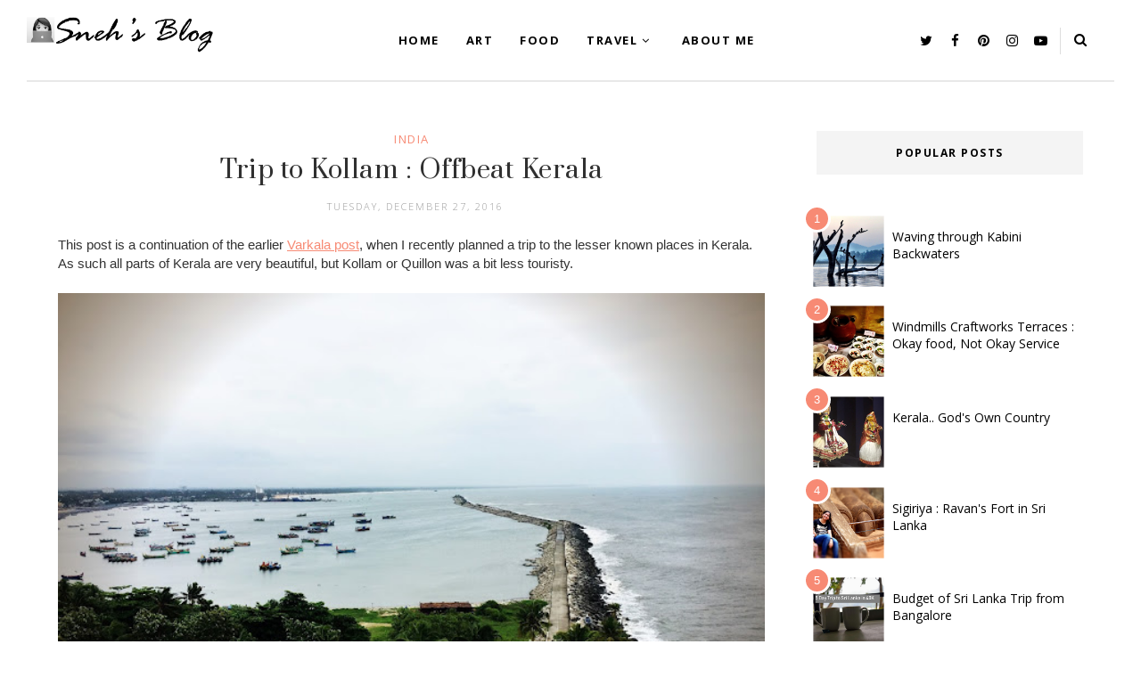

--- FILE ---
content_type: text/html; charset=UTF-8
request_url: http://www.snehasnani.in/2016/12/varkala-blissful-side-of-kerala.html
body_size: 56791
content:
<!DOCTYPE html>
<html class='ltr' dir='ltr' xmlns='http://www.w3.org/1999/xhtml' xmlns:b='http://www.google.com/2005/gml/b' xmlns:data='http://www.google.com/2005/gml/data' xmlns:expr='http://www.google.com/2005/gml/expr'>
<head>
<!--[if lt IE 9]> <script src="https://html5shiv.googlecode.com/svn/trunk/html5.js"> </script> <![endif]-->
<meta content='text/html;charset=UTF-8' http-equiv='Content-Type'/>
<meta content='IE=edge,chrome=1' http-equiv='X-UA-Compatible'/>
<link href='https://fonts.googleapis.com/css?family=Open+Sans:300,400,700' rel='stylesheet' type='text/css'/>
<link href='https://fonts.googleapis.com/css2?family=Prata' rel='stylesheet'/>
<link href='//cdn.jsdelivr.net/jquery.slick/1.4.1/slick-theme.css' rel='stylesheet' type='text/css'/>
<meta content='text/html; charset=UTF-8' http-equiv='Content-Type'/>
<!-- Chrome, Firefox OS and Opera -->
<meta content='' name='theme-color'/>
<!-- Windows Phone -->
<meta content='' name='msapplication-navbutton-color'/>
<meta content='blogger' name='generator'/>
<link href='http://www.snehasnani.in/favicon.ico' rel='icon' type='image/x-icon'/>
<link href='http://www.snehasnani.in/2016/12/varkala-blissful-side-of-kerala.html' rel='canonical'/>
<link rel="alternate" type="application/atom+xml" title="Sneh&#39;s Blog - Atom" href="http://www.snehasnani.in/feeds/posts/default" />
<link rel="alternate" type="application/rss+xml" title="Sneh&#39;s Blog - RSS" href="http://www.snehasnani.in/feeds/posts/default?alt=rss" />
<link rel="service.post" type="application/atom+xml" title="Sneh&#39;s Blog - Atom" href="https://www.blogger.com/feeds/6968258223416137482/posts/default" />

<link rel="alternate" type="application/atom+xml" title="Sneh&#39;s Blog - Atom" href="http://www.snehasnani.in/feeds/1082444615112243764/comments/default" />
<!--Can't find substitution for tag [blog.ieCssRetrofitLinks]-->
<link href='https://blogger.googleusercontent.com/img/b/R29vZ2xl/AVvXsEh2e-3CnCEm_bbX_bVA9Dk0uhs8lIXLMkfw4U2mgvP21I8J_eGj4QLfMrsUHiEpgKqv9DI3SorWSlUCr1IJ9x1x3cGhPGdPWnODB9g7hfrtjf4PMHByczcXc8B4uGhpx4L4nDTDnO850M0/s640/7.jpg' rel='image_src'/>
<meta content='Varkala, Trip to Kerala, Trip to Varkala, Places to visit in Kerala' name='description'/>
<meta content='http://www.snehasnani.in/2016/12/varkala-blissful-side-of-kerala.html' property='og:url'/>
<meta content='Varkala - The Blissful side of Kerala' property='og:title'/>
<meta content='Varkala, Trip to Kerala, Trip to Varkala, Places to visit in Kerala' property='og:description'/>
<meta content='https://blogger.googleusercontent.com/img/b/R29vZ2xl/AVvXsEh2e-3CnCEm_bbX_bVA9Dk0uhs8lIXLMkfw4U2mgvP21I8J_eGj4QLfMrsUHiEpgKqv9DI3SorWSlUCr1IJ9x1x3cGhPGdPWnODB9g7hfrtjf4PMHByczcXc8B4uGhpx4L4nDTDnO850M0/w1200-h630-p-k-no-nu/7.jpg' property='og:image'/>
<!-- SEO Meta Tag -->
<meta charset='utf-8'/>
<meta content='width=device-width, initial-scale=1, maximum-scale=1' name='viewport'/>
<meta content='text/html; charset=UTF-8' http-equiv='Content-Type'/>
<!-- Chrome, Firefox OS and Opera -->
<meta content='' name='theme-color'/>
<!-- Windows Phone -->
<meta content='' name='msapplication-navbutton-color'/>
<meta content='blogger' name='generator'/>
<link href='http://www.snehasnani.in/favicon.ico' rel='icon' type='image/x-icon'/>
<link href='http://www.snehasnani.in/2016/12/varkala-blissful-side-of-kerala.html' rel='canonical'/>
<link rel="alternate" type="application/atom+xml" title="Sneh&#39;s Blog - Atom" href="http://www.snehasnani.in/feeds/posts/default" />
<link rel="alternate" type="application/rss+xml" title="Sneh&#39;s Blog - RSS" href="http://www.snehasnani.in/feeds/posts/default?alt=rss" />
<link rel="service.post" type="application/atom+xml" title="Sneh&#39;s Blog - Atom" href="https://www.blogger.com/feeds/6968258223416137482/posts/default" />

<link rel="alternate" type="application/atom+xml" title="Sneh&#39;s Blog - Atom" href="http://www.snehasnani.in/feeds/1082444615112243764/comments/default" />
<!--Can't find substitution for tag [blog.ieCssRetrofitLinks]-->
<link href='https://blogger.googleusercontent.com/img/b/R29vZ2xl/AVvXsEh2e-3CnCEm_bbX_bVA9Dk0uhs8lIXLMkfw4U2mgvP21I8J_eGj4QLfMrsUHiEpgKqv9DI3SorWSlUCr1IJ9x1x3cGhPGdPWnODB9g7hfrtjf4PMHByczcXc8B4uGhpx4L4nDTDnO850M0/s640/7.jpg' rel='image_src'/>
<meta content='Varkala, Trip to Kerala, Trip to Varkala, Places to visit in Kerala' name='description'/>
<meta content='http://www.snehasnani.in/2016/12/varkala-blissful-side-of-kerala.html' property='og:url'/>
<meta content='Varkala - The Blissful side of Kerala' property='og:title'/>
<meta content='Varkala, Trip to Kerala, Trip to Varkala, Places to visit in Kerala' property='og:description'/>
<meta content='https://blogger.googleusercontent.com/img/b/R29vZ2xl/AVvXsEh2e-3CnCEm_bbX_bVA9Dk0uhs8lIXLMkfw4U2mgvP21I8J_eGj4QLfMrsUHiEpgKqv9DI3SorWSlUCr1IJ9x1x3cGhPGdPWnODB9g7hfrtjf4PMHByczcXc8B4uGhpx4L4nDTDnO850M0/w1200-h630-p-k-no-nu/7.jpg' property='og:image'/>
<meta content='blogger' name='generator'/>
<meta content='Sneh&#39;s Blog' property='og:site_name'/>
<meta content='Varkala - The Blissful side of Kerala' property='og:title'/>
<meta content='article' property='og:type'/>
<meta content='Varkala, Trip to Kerala, Trip to Varkala, Places to visit in Kerala' name='description'/>
<meta content='Varkala, Trip to Kerala, Trip to Varkala, Places to visit in Kerala' property='og:description'/>
<meta content='http://www.snehasnani.in/2016/12/varkala-blissful-side-of-kerala.html' property='og:url'/>
<meta content='https://blogger.googleusercontent.com/img/b/R29vZ2xl/AVvXsEh2e-3CnCEm_bbX_bVA9Dk0uhs8lIXLMkfw4U2mgvP21I8J_eGj4QLfMrsUHiEpgKqv9DI3SorWSlUCr1IJ9x1x3cGhPGdPWnODB9g7hfrtjf4PMHByczcXc8B4uGhpx4L4nDTDnO850M0/s72-c/7.jpg' height='200px' itemprop='image' property='og:image' width='300px'/>
<meta content='300' property='og:image:width'/>
<meta content='200' property='og:image:height'/>
<meta content='facebook admins' property='fb:admins'/>
<meta content='facebook app id' property='fb:app_id'/>
<meta content='en_US' property='og:locale'/>
<meta content='en_GB' property='og:locale:alternate'/>
<meta content='hi_IN' property='og:locale:alternate'/>
<!-- SEO Title Tag -->
<title>
Varkala - The Blissful side of Kerala
        | 
        Sneh's Blog
</title>
<link href='//maxcdn.bootstrapcdn.com/font-awesome/4.7.0/css/font-awesome.min.css' rel='stylesheet'/>
<link href='https://www.blogger.com/static/v1/widgets/1535467126-widget_css_2_bundle.css' rel='stylesheet' type='text/css'/>

    <style type="text/css"><!-- /* 


<style type='text/css'>@font-face{font-family:'Open Sans';font-style:normal;font-weight:400;font-stretch:100%;font-display:swap;src:url(//fonts.gstatic.com/s/opensans/v44/memSYaGs126MiZpBA-UvWbX2vVnXBbObj2OVZyOOSr4dVJWUgsjZ0B4taVIUwaEQbjB_mQ.woff2)format('woff2');unicode-range:U+0460-052F,U+1C80-1C8A,U+20B4,U+2DE0-2DFF,U+A640-A69F,U+FE2E-FE2F;}@font-face{font-family:'Open Sans';font-style:normal;font-weight:400;font-stretch:100%;font-display:swap;src:url(//fonts.gstatic.com/s/opensans/v44/memSYaGs126MiZpBA-UvWbX2vVnXBbObj2OVZyOOSr4dVJWUgsjZ0B4kaVIUwaEQbjB_mQ.woff2)format('woff2');unicode-range:U+0301,U+0400-045F,U+0490-0491,U+04B0-04B1,U+2116;}@font-face{font-family:'Open Sans';font-style:normal;font-weight:400;font-stretch:100%;font-display:swap;src:url(//fonts.gstatic.com/s/opensans/v44/memSYaGs126MiZpBA-UvWbX2vVnXBbObj2OVZyOOSr4dVJWUgsjZ0B4saVIUwaEQbjB_mQ.woff2)format('woff2');unicode-range:U+1F00-1FFF;}@font-face{font-family:'Open Sans';font-style:normal;font-weight:400;font-stretch:100%;font-display:swap;src:url(//fonts.gstatic.com/s/opensans/v44/memSYaGs126MiZpBA-UvWbX2vVnXBbObj2OVZyOOSr4dVJWUgsjZ0B4jaVIUwaEQbjB_mQ.woff2)format('woff2');unicode-range:U+0370-0377,U+037A-037F,U+0384-038A,U+038C,U+038E-03A1,U+03A3-03FF;}@font-face{font-family:'Open Sans';font-style:normal;font-weight:400;font-stretch:100%;font-display:swap;src:url(//fonts.gstatic.com/s/opensans/v44/memSYaGs126MiZpBA-UvWbX2vVnXBbObj2OVZyOOSr4dVJWUgsjZ0B4iaVIUwaEQbjB_mQ.woff2)format('woff2');unicode-range:U+0307-0308,U+0590-05FF,U+200C-2010,U+20AA,U+25CC,U+FB1D-FB4F;}@font-face{font-family:'Open Sans';font-style:normal;font-weight:400;font-stretch:100%;font-display:swap;src:url(//fonts.gstatic.com/s/opensans/v44/memSYaGs126MiZpBA-UvWbX2vVnXBbObj2OVZyOOSr4dVJWUgsjZ0B5caVIUwaEQbjB_mQ.woff2)format('woff2');unicode-range:U+0302-0303,U+0305,U+0307-0308,U+0310,U+0312,U+0315,U+031A,U+0326-0327,U+032C,U+032F-0330,U+0332-0333,U+0338,U+033A,U+0346,U+034D,U+0391-03A1,U+03A3-03A9,U+03B1-03C9,U+03D1,U+03D5-03D6,U+03F0-03F1,U+03F4-03F5,U+2016-2017,U+2034-2038,U+203C,U+2040,U+2043,U+2047,U+2050,U+2057,U+205F,U+2070-2071,U+2074-208E,U+2090-209C,U+20D0-20DC,U+20E1,U+20E5-20EF,U+2100-2112,U+2114-2115,U+2117-2121,U+2123-214F,U+2190,U+2192,U+2194-21AE,U+21B0-21E5,U+21F1-21F2,U+21F4-2211,U+2213-2214,U+2216-22FF,U+2308-230B,U+2310,U+2319,U+231C-2321,U+2336-237A,U+237C,U+2395,U+239B-23B7,U+23D0,U+23DC-23E1,U+2474-2475,U+25AF,U+25B3,U+25B7,U+25BD,U+25C1,U+25CA,U+25CC,U+25FB,U+266D-266F,U+27C0-27FF,U+2900-2AFF,U+2B0E-2B11,U+2B30-2B4C,U+2BFE,U+3030,U+FF5B,U+FF5D,U+1D400-1D7FF,U+1EE00-1EEFF;}@font-face{font-family:'Open Sans';font-style:normal;font-weight:400;font-stretch:100%;font-display:swap;src:url(//fonts.gstatic.com/s/opensans/v44/memSYaGs126MiZpBA-UvWbX2vVnXBbObj2OVZyOOSr4dVJWUgsjZ0B5OaVIUwaEQbjB_mQ.woff2)format('woff2');unicode-range:U+0001-000C,U+000E-001F,U+007F-009F,U+20DD-20E0,U+20E2-20E4,U+2150-218F,U+2190,U+2192,U+2194-2199,U+21AF,U+21E6-21F0,U+21F3,U+2218-2219,U+2299,U+22C4-22C6,U+2300-243F,U+2440-244A,U+2460-24FF,U+25A0-27BF,U+2800-28FF,U+2921-2922,U+2981,U+29BF,U+29EB,U+2B00-2BFF,U+4DC0-4DFF,U+FFF9-FFFB,U+10140-1018E,U+10190-1019C,U+101A0,U+101D0-101FD,U+102E0-102FB,U+10E60-10E7E,U+1D2C0-1D2D3,U+1D2E0-1D37F,U+1F000-1F0FF,U+1F100-1F1AD,U+1F1E6-1F1FF,U+1F30D-1F30F,U+1F315,U+1F31C,U+1F31E,U+1F320-1F32C,U+1F336,U+1F378,U+1F37D,U+1F382,U+1F393-1F39F,U+1F3A7-1F3A8,U+1F3AC-1F3AF,U+1F3C2,U+1F3C4-1F3C6,U+1F3CA-1F3CE,U+1F3D4-1F3E0,U+1F3ED,U+1F3F1-1F3F3,U+1F3F5-1F3F7,U+1F408,U+1F415,U+1F41F,U+1F426,U+1F43F,U+1F441-1F442,U+1F444,U+1F446-1F449,U+1F44C-1F44E,U+1F453,U+1F46A,U+1F47D,U+1F4A3,U+1F4B0,U+1F4B3,U+1F4B9,U+1F4BB,U+1F4BF,U+1F4C8-1F4CB,U+1F4D6,U+1F4DA,U+1F4DF,U+1F4E3-1F4E6,U+1F4EA-1F4ED,U+1F4F7,U+1F4F9-1F4FB,U+1F4FD-1F4FE,U+1F503,U+1F507-1F50B,U+1F50D,U+1F512-1F513,U+1F53E-1F54A,U+1F54F-1F5FA,U+1F610,U+1F650-1F67F,U+1F687,U+1F68D,U+1F691,U+1F694,U+1F698,U+1F6AD,U+1F6B2,U+1F6B9-1F6BA,U+1F6BC,U+1F6C6-1F6CF,U+1F6D3-1F6D7,U+1F6E0-1F6EA,U+1F6F0-1F6F3,U+1F6F7-1F6FC,U+1F700-1F7FF,U+1F800-1F80B,U+1F810-1F847,U+1F850-1F859,U+1F860-1F887,U+1F890-1F8AD,U+1F8B0-1F8BB,U+1F8C0-1F8C1,U+1F900-1F90B,U+1F93B,U+1F946,U+1F984,U+1F996,U+1F9E9,U+1FA00-1FA6F,U+1FA70-1FA7C,U+1FA80-1FA89,U+1FA8F-1FAC6,U+1FACE-1FADC,U+1FADF-1FAE9,U+1FAF0-1FAF8,U+1FB00-1FBFF;}@font-face{font-family:'Open Sans';font-style:normal;font-weight:400;font-stretch:100%;font-display:swap;src:url(//fonts.gstatic.com/s/opensans/v44/memSYaGs126MiZpBA-UvWbX2vVnXBbObj2OVZyOOSr4dVJWUgsjZ0B4vaVIUwaEQbjB_mQ.woff2)format('woff2');unicode-range:U+0102-0103,U+0110-0111,U+0128-0129,U+0168-0169,U+01A0-01A1,U+01AF-01B0,U+0300-0301,U+0303-0304,U+0308-0309,U+0323,U+0329,U+1EA0-1EF9,U+20AB;}@font-face{font-family:'Open Sans';font-style:normal;font-weight:400;font-stretch:100%;font-display:swap;src:url(//fonts.gstatic.com/s/opensans/v44/memSYaGs126MiZpBA-UvWbX2vVnXBbObj2OVZyOOSr4dVJWUgsjZ0B4uaVIUwaEQbjB_mQ.woff2)format('woff2');unicode-range:U+0100-02BA,U+02BD-02C5,U+02C7-02CC,U+02CE-02D7,U+02DD-02FF,U+0304,U+0308,U+0329,U+1D00-1DBF,U+1E00-1E9F,U+1EF2-1EFF,U+2020,U+20A0-20AB,U+20AD-20C0,U+2113,U+2C60-2C7F,U+A720-A7FF;}@font-face{font-family:'Open Sans';font-style:normal;font-weight:400;font-stretch:100%;font-display:swap;src:url(//fonts.gstatic.com/s/opensans/v44/memSYaGs126MiZpBA-UvWbX2vVnXBbObj2OVZyOOSr4dVJWUgsjZ0B4gaVIUwaEQbjA.woff2)format('woff2');unicode-range:U+0000-00FF,U+0131,U+0152-0153,U+02BB-02BC,U+02C6,U+02DA,U+02DC,U+0304,U+0308,U+0329,U+2000-206F,U+20AC,U+2122,U+2191,U+2193,U+2212,U+2215,U+FEFF,U+FFFD;}</style>
<style id='template-skin-1' type='text/css'><!--
body#layout:before {
content: "This theme is a property of OddThemes.com";
border: 3px double #999;
padding: 10px;
position: relative;
top: -50px;
left:10%;
font-size: 18px;
color: #46b0dc;
letter-spacing: .5px;
}
body#layout #mywrapper {
width: 60%;
}
body#layout #sidebar-wrapper{width:38%;}
body#layout #footer div.column23{width:28%;float:left;}
body#layout #post-wrapper {
width: 91%;
float: left;
}
body#layout .header{padding:0;}
body#layout div#main {
width: 100%;
}
body#layout #sidebar-wrapper {
overflow: visible;
float: right;
}
body#layout ul#navigation {
display: none;
}
body#layout div.section{margin:0;padding:20px;}
body#layout div.layout-widget-description {
display: none;
}
body#layout .topbar{margin-top:20px;    position: relative;}
body#layout .rapper{padding:0;}
body#layout .main-content-wrapper{margin-top:30px;}
body#layout .layout-widget-description {
display: none!important
}
body#layout .draggable-widget .widget-wrap2 {
background: #0080ce url(https://www.blogger.com/img/widgets/draggable.png) no-repeat 4px 50%;
}
body#layout .editlink {
background: #ffffff;
color: #000 !important;
padding: 0 3px;
line-height: 18px;
border: 1px solid #1980ce;
border-radius: 3px;
text-transform: uppercase;
letter-spacing: 1px;
text-decoration: none !important;
}
body#layout .add_widget {
background: #fff;
}
--></style>
<style id='page-skin-1' type='text/css'><!--
html,body,div,span,applet,object,iframe,h1,h2,h3,h4,h5,h6,p,blockquote,pre,a,abbr,acronym,address,big,cite,code,del,dfn,em,img,ins,kbd,q,s,samp,small,strike,strong,sub,sup,tt,var,b,u,i,center,dl,dt,dd,ol,ul,li,fieldset,form,label,legend,table,caption,tbody,tfoot,thead,tr,th,td,article,aside,canvas,details,embed,figure,figcaption,footer,header,hgroup,menu,nav,output,ruby,section,summary,time,mark,audio,video{margin:0;padding:0;border:0;font-size:100%;font:inherit;vertical-align:baseline;}
/* HTML5 display-role reset for older browsers */
article,aside,details,figcaption,figure,footer,header,hgroup,menu,nav,section{display:block;}body{line-height:1;display:block;}*{margin:0;padding:0;}html{display:block;}ol,ul{list-style:none;}blockquote,q{quotes:none;}blockquote:before,blockquote:after,q:before,q:after{content:&#39;&#39;;content:none;}table{border-collapse:collapse;border-spacing:0;}
/* FRAMEWORK */
.navbar,.post-feeds,.feed-links{display:none;
}
.section,.widget{margin:0 0 0 0;padding:0 0px 0;
}
strong,b{font-weight:bold;
}
cite,em,i{font-style:italic;
}
a:link {color: #6a6359;text-decoration:none;outline:none;transition:all 0.25s;-moz-transition:all 0.25s;-webkit-transition:all 0.25s;
}
a:visited{color:#6a6359;text-decoration:none;
}
a:hover{text-decoration:none;
}
a img{border:none;border-width:0;outline:none;
}
sup,sub{vertical-align:baseline;position:relative;top:-.4em;font-size:86%;
}
sub{top:.4em;}small{font-size:86%;
}
kbd{font-size:80%;border:1px solid #999;padding:2px 5px;border-bottom-width:2px;border-radius:3px;
}
mark{background-color:#ffce00;color:black;
}
p,blockquote,pre,table,figure,hr,form,ol,ul,dl{margin:1.5em 0;
}
hr{height:1px;border:none;background-color:#666;
}
/* heading */
h1,h2,h3,h4,h5,h6{
font:normal normal 400 14px 'Karla', sans-serif;
font-weight:bold;line-height:normal;margin:0 0 0.6em;
}
h1{font-size:200%
}
h2{font-size:180%
}
h3{font-size:160%
}
h4{font-size:140%
}
h5{font-size:120%
}
h6{font-size:100%
}
/* list */
ol,ul,dl{margin:.5em 0em .5em 3em
}
ol{list-style:decimal outside
}
ul{list-style:disc outside
}
li{margin:.5em 0
}
dt{font-weight:bold
}
dd{margin:0 0 .5em 2em
}
/* form */
input,button,select,textarea{font:inherit;font-size:100%;line-height:normal;vertical-align:baseline;
}
textarea{display:block;-webkit-box-sizing:border-box;-moz-box-sizing:border-box;box-sizing:border-box;
}
/* code blockquote */
pre,code{font-family:&quot;Courier New&quot;,Courier,Monospace;color:inherit;
}
pre{white-space:pre;word-wrap:normal;overflow:auto;
}
.clearfix::after {
content: "";
clear: both;
display: table;
}
blockquote.tr_bq{font-style:italic;background: #eee;
padding: 15px;}
body#layout div#Top-Categories .widget {
width: 32%;
margin-right:  1%;
float: left;
}
body#layout div#Top-Categories:after {
content: "";
height:  0;
display:  block;
clear: both;
}
.post-body blockquote {
background: url(https://blogger.googleusercontent.com/img/b/R29vZ2xl/AVvXsEiRwUw9PaDHASUPEYvNwj-uh7zBDOutyRbitnVqgS91-R7VDR5zP6SpXddvZ8VeStCZ6zAaZM62MTBkXVi-mJgBnTeWncTXonppeXeiGYGxU6aSe4rheqOYRNIuVdrOajE398gagNjkatew/s50/quote.png) no-repeat scroll left 18px transparent;
font-family: Monaco,Georgia,&quot;
font-size: 100%;
font-style: italic;
line-height: 22px;
margin: 20px 0 30px 20px;
min-height: 60px;
padding: 0 0 0 60px;
}
/* table */
.post-body table[border=&quot;1&quot;] th, .post-body table[border=&quot;1&quot;] td, .post-body table[border=&quot;1&quot;] caption{border:1px solid;padding:.2em .5em;text-align:left;vertical-align:top;
}
.post-body table.tr-caption-container {border:1px solid #e5e5e5;
}
.post-body th{font-weight:bold;
}
.post-body table[border=&quot;1&quot;] caption{border:none;font-style:italic;
}
.post-body table{
}
.post-body td, .post-body th{vertical-align:top;text-align:left;font-size:13px;padding:3px 5px;border:1px solid #e5e5e5;
}
.post-body th{background:#f0f0f0;
}
.post-body table.tr-caption-container td {border:none;padding:8px;
}
.post-body table.tr-caption-container, .post-body table.tr-caption-container img, .post-body img {max-width:97%;height:auto;
}
.post-body td.tr-caption {color:#666;font-size:80%;padding:0px 8px 8px !important;
}
img {
max-width:100%;
height:auto;
border:0;
}
table {
max-width:100%;
}
body#layout #outer-wrapper, body#layout .post-container, body#layout .sidebar-container {
padding:0 0 0 0;
}
body#layout .panel {
float:left;
width:79px;
}
.clear {
clear:both;
}
.clear:after {
visibility:hidden;
display:block;
font-size:0;
content:" ";
clear:both;
height:0;
}
body {
background:#fff;
margin:0 0 0 0;
padding:0 0 0 0;
color:#333333;
font:normal normal 400 14px 'Karla', sans-serif;
font-size: 15px;
text-align:left;
position:relative;
}
/* outer-wrapper */
#outer-wrapper {
max-width:100%;
margin:0px auto;
overflow:hidden;
}
/* NAVIGATION MENU */
.header {
width: 17%;
display: table-cell;
vertical-align: middle;
position: relative;
z-index: 9999;
}
.header h1.title,.header p.title {
font:normal normal 400 14px 'Karla', sans-serif;
font-size: 45px;
margin:0 0 0 0;
text-transform:uppercase;
}
.header .description {
color:#555555;
}
.header a {
color:#333333;
}
.header a:hover {
color:#999;
}
.header img {
display:block;
}
#nav {
font:normal normal 400 14px 'Karla', sans-serif;
font-size: 12px;
height: 85px;
line-height: 85px;
padding: 0 28px;
background:#646464;
}
i.fa.fa-home {
color:#646464;
}
/* CONTENT WRAPPER */
#content-wrapper {
background-color:transparent;
margin: 0 auto;
word-wrap:break-word;
max-width: 1150px;
width:100%;
z-index:300;
position:relative;
margin-top: 40px;
}
.separator a {
margin-left: 0!important;
margin-right: 0!important;
}
/* POST WRAPPER */
#post-wrapper {
float:left;
width:100%;
position:relative;
z-index:300;
}
.post-container {
padding:15px 0px 0 0;
}
.post {
background:#ffffff;
padding:0 0px 40px 0px;
}
.post-body {
color: #777777;
font:normal normal 400 14px 'Karla', sans-serif;
font-size: 15px;
line-height: 1.86em;
font-weight: 400;
}
.post-info {
background: transparent;
margin: 0 0 12px;
color: #666666;
font-size: 14px;
padding: 0px 0;
}
.post-info a {
display:inline-block;
color:#666666;
}
.time-info, .comment-info, .label-info, .review-info {
display:inline;
}
/* Page Navigation */
.pagenavi {
clear:both;
margin:-5px 0 10px;
text-align:center;
font-size:11px;
font-weight:bold;
text-transform:uppercase;
}
.pagenavi span,.pagenavi a {
margin-right: 3px;
display: inline-block;
color: #f78a74;
background-color: #fff;
padding: 11px 14px;
margin: 15px 3px 50px 0;
}
.pagenavi .current, .pagenavi .pages, .pagenavi a:hover {
background:#f78a74;
color: #fff;
}
.pagenavi .pages {
display:none;
}
/* SIDEBAR WRAPPER */
#sidebar-wrapper {
float: right;
width: 26%;
margin: 15px 0px 20px 0;
}
.sidebar-container {
margin: 0 auto;
}
.sidebar-container {
padding:0px 0;
}
.sidebar h2, .panel h2, .author-wrapper h2, #related-posts h2{
color: #000;
text-transform: uppercase;
margin: 0px 0 30px 0;
position: relative;
font:normal normal 28px 'Prata', sans-serif;
font-size: 15px;
line-height: 1.52em;
font-weight: 400;
}
#footer h2,div#footer5 h2 {
color: #fff;
text-transform: uppercase;
margin: 10px 0 20px 0;
position: relative;
font:normal normal 28px 'Prata', sans-serif;
font-size: 15px;
line-height: 1.52em;
font-weight: 600;
}
#sidebar h2 span,#sidebar-narrow h2 span {
background: #0088C2;
padding: 6px;
color: #fff;
z-index:300;
position:relative;
}
.sidebar .widget {
margin: 0 0 1px;
background: #fff;
margin-bottom: 50px;
}
.sidebar ul, .sidebar ol {
list-style-type:none;
margin:0 0 0 0;
padding:0 0 0 0;
}
.sidebar li {
margin:8px 0;
padding:0 0 0 0;
}
/* Author */
.author-wrapper{
background: #ffffff;
margin-bottom: 30px;
overflow: hidden;
position: relative;
margin-top:24px;
z-index: 0;
font-size:14px;
}
.author-wrapper .title h3 {
font-size: 28px;
margin: 0;
text-transform: uppercase;
position: relative;
padding: 0 0 10px 0;
font-weight: normal;
line-height: 145% !important;
color: #212121;
}
article .media {
margin: 25px 0;
}
.media {
overflow: hidden;
zoom: 1;
}
.about_img img {
border-radius: 200px 200px 200px 200px;
-moz-border-radius: 200px 200px 200px 200px;
-webkit-border-radius: 200px 200px 200px 200px;
position: relative;
width: 100px;
margin-bottom: 20px;
margin-right: 63px;
float: left;
}
.media p {
margin: 0 0 10px;
font-size: 14px;
}
.post-footer {
position: relative;
display: block;
margin: 30px 0 0;
}
.social span a:hover {
color: #f78a74;
}.social {
margin: 0 0 20px 0;
text-align: center;
}
div.social i {
font-size: 18px;
}
.social span a {
list-style: none;
text-align: center;
display: inline-block;
margin: 0 0 20px 5px;
color: #202020;
}
/* FOOTER */
body#layout #footer div.column {
width: 98%;
margin-right: 0 !important;
float:left;
}
body#layout #footer .column .widget {
float: left;
margin-bottom: 15px;
overflow: hidden;
}
#footer-wrapper {
background: none repeat scroll 0 0 #424242;
/* border-top: 1px solid #DDDDDD; */
color: #444444;
font: 11px Verdana,Geneva,sans-serif;
margin: 0 auto;
overflow: hidden;
padding: 30px;
position: relative;
z-index: 300;
}
#footer3 li a:hover {
background: #646464;
color:#fff;
}
#footer3 li{
margin: 5px 0;
padding: 0 0 0 0;
list-style:none;}
#footer3 li a {
/* background: #555555; */
color: #222;
display: inline-block;
float: left;
font-size: 11px!important;
line-height: 12px;
margin: 0 2px 2px 0;
padding: 12px 18px;
border: 1px solid #222;
}
*::-moz-selection {
background: none repeat scroll 0 0 #CD2122;
color: #FFFFFF;
text-shadow: none;
}
.flickr_badge_image {
float: left;
height: 55px;
margin: 5px;
width: 55px;
}
.flickr_badge_image a {
display: block;
}
.flickr_badge_image a img {
display: block;
width: 100%;
height: auto;
-webkit-transition: opacity 100ms linear;
-moz-transition: opacity 100ms linear;
-ms-transition: opacity 100ms linear;
-o-transition: opacity 100ms linear;
transition: opacity 100ms linear;
}
#footer-wrapper .widget h2 {
background-position: 0 50%;
background-repeat: repeat-x;
border-bottom: 2px solid #FFFFFF;
font:normal normal 28px 'Prata', sans-serif;
font-weight: 600;
font-size:20px;
margin: 0 0 3px;
overflow: hidden;
padding: 5px 0;
text-transform: uppercase;
}
#footer-wrapper .widget h2 span {
border-bottom: 2px solid #646464;
color: #FAFBFB;
font-family: sans-serif;
font-weight: bold;
padding-bottom: 5px;
position: absolute;
}
#footer .widget-area {
padding: 0 0 15px;
margin: 0 0 15px;
}
#footer div.column {
display: inline;
float: left;
width: 100%;
padding:0;
}
.pagenavi a {
color: #222;
font-weight:400;
margin: 0 5px;
}
#footer .column .widget {
width: 100%;
padding: 0px;
float: left;
line-height: 1.7;
overflow: hidden;
margin-bottom: 15px;
}
#footer .widget-area h2 {
color: #444;
text-align: center;
text-transform: uppercase;
}
#footer .widget-content {
color: #eee;
text-align: center;
margin-top:20px;
}
.widget-item-control {
float: right;
height: 20px;
margin-top: -20px;
position: relative;
z-index: 10;
}
/* CUSTOM WIDGET */
.widget ul {
line-height:1.4em;
}
/* Tab Menu */
.set, .panel {
margin: 0 0;
}
.tabs .panel {
padding:0 0;
}
.tabs-menu {
border-bottom:3px solid #E73138;
padding: 0 0;
margin:0 0;
}
.tabs-menu li {
font:normal normal 400 14px 'Karla', sans-serif;
font-weight:600;
font-size: 12px;
display: inline-block;
*display: inline;
zoom: 1;
margin: 0 3px 0 0;
padding:10px;
background:#fff;
border:1px solid #e5e5e5;
border-bottom:none !important;
color:#333333;
cursor:pointer;
position:relative;
}
.tabs-menu .active-tab {
background:#E73138;
border:1px solid #E73138;
border-bottom:none !important;
color:#fff;
}
.tabs-content {
padding:10px 0;
}
.tabs-content .widget li {
float:none !important;
margin:5px 0;
}
.tabs-content .widget ul {
overflow:visible;
}
/* label
.label-size-1,.label-size-2,.label-size-3,.label-size-4,.label-size-5 {
font-size:100%;
filter:alpha(100);
opacity:10
}
.cloud-label-widget-content{
text-align:left
}
.label-size {
background:#E73037;
display:block;
float:left;
margin:0 3px 3px 0;
color:#ffffff;
font-size:11px;
text-transform:uppercase;
}
.label-size a,.label-size span{
display:inline-block;
color:#ffffff !important;
padding:6px 8px;
font-weight:bold;
}
.label-size:hover {
background:#333333;
}
.label-count {
white-space:nowrap;
padding-right:3px;
margin-left:-3px;
background:#333333;
color:#fff !important;
}
.label-size {
line-height:1.2
}*/
/* Custom CSS for Blogger Popular Post Widget */
.PopularPosts ul,
.PopularPosts li,
.PopularPosts li img,
.PopularPosts li a,
.PopularPosts li a img {
margin:0 0;
padding:0 0;
list-style:none;
border:none;
background:none;
outline:none;
}
.PopularPosts ul {
margin:.5em 0;
list-style:none;
color:black;
counter-reset:num;
}
.PopularPosts ul li img {
display: block;
margin: 0 .5em 0 0;
width: 72px;
float: left;
height: 72px;
object-fit: cover;
}
.PopularPosts ul li {
counter-increment:num;
position:relative;
}
/* Set color and level */
.PopularPosts ul li {margin-right:1% !important}
.PopularPosts .item-thumbnail {
margin:0 0 0 0;
}
.PopularPosts .item-snippet {
color: #777777;
font:normal normal 400 14px 'Karla', sans-serif;
font-size: 14px;
line-height: 1.5em;
}
.profile-img{
display:inline;
opaciry:10;
margin:0 6px 3px 0;
}
/* back to top */
#back-to-top {
background:#353738;
color:#ffffff;
padding:8px 10px;
font-size:24px;
}
.back-to-top {
position:fixed !important;
position:absolute;
bottom:20px;
right:20px;
z-index:999;
}
/* ==== Related Post Widget Start ==== */
#related-posts{
width:auto;
}
.large-12 {
width: 100%;
}
.related_title {
font:normal normal 28px 'Prata', sans-serif;
font-size: 14px;
margin-top: 10px;
margin-bottom: 5px;
line-height: 22px;
}
.related_title:hover{
color:#222;
margin-top: 10px;
margin-bottom: 5px;
}
h2.fword {
font:normal normal 400 14px 'Karla', sans-serif;
margin-bottom: 30px;
font: normal normal 18px Oswald;
text-transform: uppercase;
font-size: 12px;
color: #999999;
margin-bottom: 5px;
margin: 7px 0 25px;
}
.fword {
}
.fwstyle {
font:normal normal 400 14px 'Karla', sans-serif;
display: inline-block;
padding: 0 10px;
line-height:1.5;
margin-right:5px;
border-top: 1px solid #999999;
font-size: 12px;
}
.comments .comments-content .user{font-weight:400}
#related-posts .related_img {
-webkit-transition: all .15s linear;
-moz-transition: all .15s linear;
-ms-transition: all .15s linear;
-o-transition: all .15s linear;
transition: all .15s linear;
padding: 0px;
width: 100%;
height: 250px;
margin-right: 1px;
object-fit: cover;
}
#related-posts .related_img:hover{
opacity:.9;
filter:alpha(opacity=90);
-moz-opacity:.9;
-khtml-opacity:.9;
}
/* error and search */
.status-msg-wrap {
font:normal normal 400 14px 'Karla', sans-serif;
font-size: 100%;
/* font-weight: bold; */
width: 100%;
margin: 10px auto 50px;
}
.status-msg-body {
padding:20px 2%;
}
.status-msg-border {
border:1px solid #e5e5e5;
opacity:10;
width:auto;
}
.status-msg-bg {
background-color:#ffffff;
}
.status-msg-hidden {
padding:20px 2%;
}
#ArchiveList ul li:before {
content:"" !important;
padding-right:0px !important;
}
/*-------sidebar----------------*/
div#main {
width: 100%;
}
div#mywrapper {
float: left;
width: 69%;
}
#navtop ul ul li:hover .fa{color:#f78a74;}
li .fa {
font-size: 13px;
color: #444;
}
.fa-angle-down{
font-size: 13px;
color: #444;
padding: 10px 5px;
}
.topmenu1 .fa-angle-right{
font-size: 13px;
color: #444;
padding: 0px 5px!important;
}
.selected .fa {
color: #777;
}
.PopularPosts img
{
transform: scale(1.1);
-ms-transform: scale(1.1);
-webkit-transform: scale(1.1);
transition: .5s;
-webkit-transition: .5s;
}
.PopularPosts .item-title{
font:normal normal 12px 'Open Sans', sans-serif;
padding-bottom: 1.2em;
padding-top: 10px;
padding-left:85px;
margin-top:10px;
color: #000000;
font-size: 14px;
font-weight: 400;}
.tagcloud a {
background: #e4e4e4;
color: #888;
display: block;
float: left;
font-size: 14px!important;
line-height: 12px;
margin: 0 2px 2px 0;
padding: 12px 17px;
}
.tagcloud a:link {
color: #888;
}
.tagcloud a:hover {
background: #0088C2;
color: #fff;
}
.tagcloud1 a {
background: #555555;
color: #888;
display: block;
float: left;
font-size: 14px!important;
line-height: 12px;
margin: 0 2px 2px 0;
padding: 12px 17px;
}
.tagcloud1 a:link {
color: #888;
}
.tagcloud1 a:hover {
background: #0088C2;
color: #fff;
}
.showpageArea a {
clear:both;
margin:-5px 0 10px;
text-align:center;
font-size:11px;
font-weight:bold;
text-transform:uppercase;
}
.showpageNum a {
padding:6px 10px;
margin-right:3px;
display:inline-block;
color:#333333;
background-color:#ffffff;
border: 1px solid #dddddd;
}
.showpageNum a:hover {
border: 1px solid #aaaaaa;
}
.showpagePoint {
padding:6px 10px;
margin-right:3px;
display:inline-block;
color:#333333;
background-color:#ffffff;
border: 1px solid #aaaaaa;
}
.showpageOf {
display:none;
}
.showpage a {
padding:6px 10px;
margin-right:3px;
display:inline-block;
color:#333333;
background-color:#ffffff;
}
.showpageNum a:link,.showpage a:link {
text-decoration:none;
color:#666;
}
.button {
text-align: center;
width: 100%;
margin: 10px 0;
padding: 0;
font-size: 14px;
font-family: 'Tahoma', Geneva, Sans-serif;
color: #fff;
margin-left: 0em !important;
}
.button ul {
margin: 0;
padding: 0;
}
.button li {
display: inline-block;
margin: 10px 0;
padding: 0;
}
#Attribution1 {
height:0px;
visibility:hidden;
display:none
}
.author-avatar img{float:left;margin:0 10px 5px 0;border:50%;}
#author-box h3 {
padding-bottom: 5px;
border-bottom: 4px solid #333;
font-size: 18px;
font-family: Oswald,arial,Georgia,serif;
}
/*---Flicker Image Gallery-----*/
.flickr_plugin {
width: 100%;
}
.flickr_badge_image {
float: left;
height: 80px;
margin: 10px 5px 0px 5px;
width: 80px;
}
.flickr_badge_image a {
display: block;
}
.flickr_badge_image a img {
display: block;
width: 100%;
height: auto;
-webkit-transition: opacity 100ms linear;
-moz-transition: opacity 100ms linear;
-ms-transition: opacity 100ms linear;
-o-transition: opacity 100ms linear;
transition: opacity 100ms linear;
}
.flickr_badge_image a img:hover {
opacity: .5;
}
div#act {
display: none;
}
#container{
width: 1170px;
margin:0 auto;
}
.vcard span {
color: #646464;
}
a.timestamp-link {
color: #646464;
}
span.comment-info a {
color: #aaaaaa;
}
span.comment-info l,span.time-info l {
padding-left: 8px;
margin-right: 6px;
margin-left: -5px;
}
#nav.fixed-nav{
position: fixed;
top: 0;
left: 0;
width: 100% !important;
z-index: 999;
padding: 0;
}
p#back-top {
background: #fff;
padding: 10px 11px 11px;
color: #222;
border-radius: 3px;
}
p#back-top .fa {
color: #222;
}
/*----------//// AUTHORS ARCHIVE \\\\-------------*/
h1.small {
font-size: 90px;
}
h2.white {
color: #fff;
}
h3 {
font-size: 30px;
text-transform: uppercase;
font-weight: 600;
color: #434343;
}
h3.white {
color: #fff;
}
h4 {
font:normal normal 400 14px 'Karla', sans-serif;
font-size: 12px;
font-weight: 600;
text-transform: uppercase;
}
h5 {
font:normal normal 400 14px 'Karla', sans-serif;
font-size: 24px;
font-weight: 600;
text-transform: uppercase;
color: #fff;
}
p {
font:normal normal 400 14px 'Karla', sans-serif;
font-size: 16px;
font-weight: 400;
line-height: 23px;
color: #515151;
}
p.white {
color: #f9f9f9;
}
#navtop{display:block;height:auto;position:relative;}
#navtop ul{display:inline-block;font-size:0;position:relative;z-index:9999;background:inherit}
#navtop ul a{
font:normal normal 12px 'Open Sans', sans-serif;
display: block;
margin:0 15px;
color: #000;letter-spacing: 1.5px;
text-transform:uppercase;
transform: translateY(0px);
-webkit-transform: translateY(0px);
font-size: 13px;font-weight:700;
transition: all 150ms ease-in-out;
-webkit-transition: all 150ms ease-in-out;
line-height: 50px;
}
#navtop ul li{position:relative;margin:0;padding:0;position:relative;display:inline-block;font-size:16px}
#navtop ul li.current-menu-item a{color:#fff}
#navtop ul a:hover{filter: alpha(opacity=100);
transform: translateY(0px);
-webkit-transform: translateY(0px);}
#navtop ul ul{background:#fff;border:1px solid #f7f7f7;display:none;position:absolute;top:100%;left:0;padding:0;transform: translateY(-10px);
-webkit-transform: translateY(-10px);
transition: transform 250ms, opacity 200ms;
-webkit-transition: -webkit-transform 250ms, opacity 200ms;}#navtop ul ul li:last-child {
border-bottom: none;
}
#navtop ul ul li{float:none;width:200px;
border-bottom: 1px solid #f7f7f7;}
#navtop ul ul a{line-height:120%;padding:10px 0px;text-align: left;color:#444;  border-top: 1px solid #3C3C3C;}
#navtop ul ul ul{top:0;left:100%}
#navtop ul li:hover > ul{display:block;border-top: 3px solid #f78a74;filter: alpha(opacity=100);
transform: translateY(0px);
-webkit-transform: translateY(0px);line-height:0;}
#navtop ul li.current-menu-item a{
background: #181818;
}
#navtop ul ul li a:hover{
color:#f78a74;
}
#navtop ul ul li:hover > a{
color:#f78a74;
}
#navtop ul ul a:first-child{border:none;}
.FollowByEmail .follow-by-email-inner {
position: relative;
margin-top:10px;
}
.follow-by-email-inner:before {
content: &quot;Enter Your Email and Join Our Email Subscriber List, Its Spam Free Secuer Email System&quot;;
font-size: 13px;
}
.button:hover,a.button:hover,#main-content input[type=&quot;submit&quot;]:hover{background:#444!important;text-decoration:none!important}
.FollowByEmail .follow-by-email-inner .follow-by-email-address {
margin-bottom:0;
-webkit-appearance: none;
box-shadow: 0 0px 16px 0 rgba(0,0,0,.036);
-o-box-shadow: 0 0px 16px 0 rgba(0,0,0,.036);
-webkit-box-shadow: 0 0px 16px 0 rgba(0,0,0,.036);
-moz-box-shadow: 0 0px 16px 0 rgba(0,0,0,.036);
border: 1px solid #e5e5e5;
border-radius: 0;
-o-border-radius: 0;
-moz-border-radius: 0;
-webkit-border-radius: 0;
font-size: 11px;
height: 30px;
padding-left: 10px;
width: 92%;
letter-spacing: .5px;
}
.FollowByEmail .follow-by-email-inner .follow-by-email-submit {
background: #f78a74;
-webkit-appearance: none;
border: 0 none;
border-radius: 0;
-o-border-radius: 0;
-moz-border-radius: 0;
-webkit-border-radius: 0;
color: #FFF;
cursor: pointer;
font-size: 13px;
height: 35px;
margin: 5px 0px;
width: 70px;
z-index: 0;
}
.follow-by-email-inner form td {
width: 100%;
display: block;
}
.follow-by-email-inner form, .follow-by-email-inner table, .follow-by-email-inner {
margin: 0;
margin-top: 0!important;
}
#footer1{
line-height:30px;padding:25px
0 10px 0;background-color:#000;
position:relative;
z-index:300;
}
#footer1
p{font-size:12px;float:left;line-height:30px;text-align:justify;}#footer1 .go-top{float:right;margin-left:20px;padding-left:20px;border-left:1px solid rgba(0,0,0,0.1)}#footer1 .go-top
a{display:block;width:30px;height:30px;color:#fff;font-size:14px;text-align:center;border-radius:2px;background-color:#646464;transition:background-color 0.2s ease-in-out;-moz-transition:background-color 0.2s ease-in-out;-webkit-transition:background-color 0.2s ease-in-out;-o-transition:background-color 0.2s ease-in-out}#footer1 .go-top a:hover{background-color:#444}#footer1 .go-top a
i{line-height:30px}#footer1 .social-icons{text-align:center;float:right}#footer1 .social-icons
a{display:inline-block;color:#ccc;font-size:14px;border-radius:2px;margin-left:15px}#footer1 .social-icons a:hover{color:#646464}.toggle-item{margin-bottom:15px}.toggle-item .panel-title{margin-bottom:10px}.toggle-item .panel-title
a{display:block;color:#888;height:42px;line-height:42px;position:relative;font-size:13px;padding:0
20px;border-radius:2px;overflow:hidden;background-color:#f8f8f8;letter-spacing:1px;text-transform:uppercase}.toggle-item .panel-title a:after{content:&quot;&quot;;position:absolute;left:0;top:0;height:100%;width:3px;background-color:#646464}.toggle-item .panel-title a.collapsed:after{background-color:#ddd}.toggle-item .panel-title a
i{position:absolute;right:0;top:0;color:#fff;width:42px;height:42px;font-size:14px;text-align:center;line-height:42px;background-color:#646464;transition:background-color 0.2s ease-in-out;-moz-transition:background-color 0.2s ease-in-out;-webkit-transition:background-color 0.2s ease-in-out;-o-transition:background-color 0.2s ease-in-out}
.thumbnail {
position: relative;
display: block;
padding: 0px;
line-height: 20px;
border: 0px solid #ddd;
-webkit-border-radius: 0px;
-moz-border-radius: 0px;
border-radius: 0px;
-webkit-box-shadow: 0 0px 0px rgba(0, 0, 0, 0.055);
-moz-box-shadow: 0 0px 0px rgba(0, 0, 0, 0.055);
box-shadow: 0 0px 0px rgba(0, 0, 0, 0.055);
-webkit-transition: all 0.2s ease-in-out;
-moz-transition: all 0.2s ease-in-out;
-o-transition: all 0.2s ease-in-out;
transition: all 0.2s ease-in-out;
}
select,textarea,input[type="text"],input[type="password"],input[type="datetime"],input[type="datetime-local"],input[type="date"],input[type="month"],input[type="time"],input[type="week"],input[type="number"],input[type="email"],input[type="url"],input[type="search"],input[type="tel"],input[type="color"],.uneditable-input{display:inline-block;height:20px;padding:4px 6px;margin-bottom:10px;font-size:14px;line-height:20px;color:#555;-webkit-border-radius:4px;-moz-border-radius:4px;border-radius:4px;vertical-align:middle}
input,textarea,.uneditable-input{width:206px}
textarea{height:auto}
textarea,input[type="text"],input[type="password"],input[type="datetime"],input[type="datetime-local"],input[type="date"],input[type="month"],input[type="time"],input[type="week"],input[type="number"],input[type="email"],input[type="url"],input[type="search"],input[type="tel"],input[type="color"],.uneditable-input{background-color:#fff;border:1px solid #ccc;-webkit-transition:border linear .2s,box-shadow linear .2s;-moz-transition:border linear .2s,box-shadow linear .2s;-o-transition:border linear .2s,box-shadow linear .2s;transition:border linear .2s,box-shadow linear .2s}
textarea:focus,input[type="text"]:focus,input[type="password"]:focus,input[type="datetime"]:focus,input[type="datetime-local"]:focus,input[type="date"]:focus,input[type="month"]:focus,input[type="time"]:focus,input[type="week"]:focus,input[type="number"]:focus,input[type="email"]:focus,input[type="url"]:focus,input[type="search"]:focus,input[type="tel"]:focus,input[type="color"]:focus,.uneditable-input:focus{border-color:rgba(82,168,236,0.8);outline:0;outline:thin dotted \9;-webkit-box-shadow:inset 0 1px 1px rgba(0,0,0,.075),0 0 8px rgba(82,168,236,.6);-moz-box-shadow:inset 0 1px 1px rgba(0,0,0,.075),0 0 8px rgba(82,168,236,.6);box-shadow:inset 0 1px 1px rgba(0,0,0,.075),0 0 8px rgba(82,168,236,.6)}
input[type="radio"],input[type="checkbox"]{margin:4px 0 0;*margin-top:0;margin-top:1px \9;line-height:normal}
input[type="file"],input[type="image"],input[type="submit"],input[type="reset"],input[type="button"],input[type="radio"],input[type="checkbox"]{width:auto}
select,input[type="file"]{height:30px;*margin-top:4px;line-height:30px}
select{width:220px;border:1px solid #ccc;background-color:#fff}
select[multiple],select[size]{height:auto}
select:focus,input[type="file"]:focus,input[type="radio"]:focus,input[type="checkbox"]:focus{outline:thin dotted #333;outline:5px auto -webkit-focus-ring-color;outline-offset:-2px}
.uneditable-input,.uneditable-textarea{color:#999;background-color:#fcfcfc;border-color:#ccc;-webkit-box-shadow:inset 0 1px 2px rgba(0,0,0,0.025);-moz-box-shadow:inset 0 1px 2px rgba(0,0,0,0.025);box-shadow:inset 0 1px 2px rgba(0,0,0,0.025);cursor:not-allowed}
/* Post social share */
.post_social_share {
display: block;
padding: 0px 0 40px;
/* text-align: center; */
margin-bottom: 30px;
}
ul.mbt-pager {
padding: 20px;
}
.odd-pager{
background: #F5F5F5;
display:block;
margin-top: 50px;
}
.mbt-pager {  margin-bottom: 10px;   overflow:hidden; padding:0px;}
.mbt-pager li.next { float: right; padding:0px; background:none; margin:0px;}
.mbt-pager li.next a { padding-left: 24px; }
.mbt-pager li.previous { margin:0px -2px 0px 0px; float: left;padding:0px; background:none;
}
.mbt-pager li.previous a { padding-right: 24px;  }
.mbt-pager li.next:hover, .mbt-pager li.previous:hover  {color:#333333; }
.mbt-pager li { width: 50%; display: inline; float: left; text-align: center; }
.mbt-pager li a { position: relative;
/* min-height: 77px; */
display: block;
/* padding: 15px 46px 15px; */
outline: none;
text-decoration: none;
}
.mbt-pager li i { color: #000; font-size: 12px; }
.mbt-pager li a strong {font:normal normal 28px 'Prata', sans-serif; display: block; font-size: 16px; color: #000; letter-spacing: 0.5px; font-weight:400; }
.mbt-pager li a span {display:block;  color: #666;  font:normal normal 28px 'Prata', sans-serif; margin:0px;font-size: 14px;}
.mbt-pager li a:hover strong {
color: #f78a74;
}
.mbt-pager li a:hover span {
color: #f78a74;
}
ul.mbt-pager img {
width: 110px;
height: 110px;
object-fit: cover;
}
.mbt-pager .previous a span{text-align:left;}
.mbt-pager .next a span{text-align:right;}
.mbt-pager .previous div {
display: block;
padding-left: 130px;
}
.mbt-pager .next div {
display: block;
padding-right: 130px;
}
.post_social_share h3 {
font:normal normal 400 14px 'Karla', sans-serif;
display: block;
font-size: 14px;
line-height: 65px;
font-weight: 400;
text-transform: capitalize;
margin-bottom: 0;
letter-spacing: 1px;
float: left;
}
.post_social_share a {
width: 20px;
font-size: 14px;
margin: 16px 5px;
line-height: 38px;
text-align: center;
display: inline-block;
}
.post_social_share a:hover {
-webkit-transition:border-color .2s;
-moz-transition:border-color .2s;
transition:border-color .2s
}
.post_social_share a:hover {
color:#f78a74;
}
.date-outer:first-child .post-outer:first-child h2.entry-title:before {
content: "\f0da";
font-family: FontAwesome;
color: #f78a74;
margin-right: 10px;
}
.authorbox img {
width: 150px;
height: 150px;
border-radius: 100%;
border: 5px solid #f1f1f1;
object-fit:cover;
border-left: 5px solid #f78a74;
}
.authorbox {
text-align: center;padding-bottom: 25px;
}
.widget-content {
font:normal normal 400 14px 'Karla', sans-serif;
margin-top:10px;
}
.sb-search {
display: inline-block;
vertical-align: middle;
top: 0;
right: 0;
-webkit-transition: width 0.3s;
-moz-transition: width 0.3s;
transition: width 0.3s;
overflow: hidden;
-webkit-backface-visibility: hidden;
}
.sb-search-input {
position: absolute;
top: 0;
right: 0;
border: none;
outline: none;
background: #fff;
width: 100%;
height: 60px;
margin: 0;
z-index: 10;
padding: 20px 65px 20px 20px;
font-family: inherit;
font-size: 20px;
color: #2c3e50;
}
input[type="search"].sb-search-input {
-webkit-appearance: none;
padding:1px 5px;
-webkit-border-radius: 0;
height: 22px;
font-size:13px;
font-weight:400;
margin-top: 8px;
margin-bottom:8px;
border-left: none;
border-top: none;
}
.sb-search-input::-webkit-input-placeholder {
color: #999;
}
.sb-search-input:-moz-placeholder {
color: #999;
}
.sb-search-input::-moz-placeholder {
color: #999;
}
.sb-search-input:-ms-input-placeholder {
color: #999;
}
.sb-icon-search, .sb-search-submit  {
display: block;
position: absolute;
right: 53px;
top: 0;
padding: 0;
margin: 0;
line-height: 90px;
text-align: center;
cursor: pointer;
}
.sb-search-submit {
-ms-filter: "progid:DXImageTransform.Microsoft.Alpha(Opacity=0)"; /* IE 8 */
filter: alpha(opacity=0); /* IE 5-7 */
opacity: 1;
border: none;
outline: none;
z-index: -1;
}
.sb-icon-search {
color: #000;
padding: 0 8px;
z-index: 99;
font-size: 15px;
font-family: 'fontAwesome';
speak: none;
font-style: normal;
font-weight: normal;
font-variant: normal;
text-transform: none;
-webkit-font-smoothing: antialiased;
}
.iconopen:before {
content: "\f00d";
}
.sb-icon-search:before {
content: "\f002";
}
.sb-search.sb-search-open .sb-icon-search{
background: #000;
z-index: 99999;
}
.no-js .sb-search .sb-icon-search {
background: #000;
color: #696969;
z-index: 11;
}
.sb-search.sb-search-open .sb-search-submit,
.no-js .sb-search .sb-search-submit {
z-index: 90;
}
input[type="search"]:focus{border:none;-webkit-box-shadow: none;
-moz-box-shadow: none;
box-shadow: none;}
.labelhome {
font:normal normal 400 14px 'Karla', sans-serif;
text-align: left;
width: 100%;
color: #a5a5a5;
font-weight: 500;
font-size: 14px;
}
.labelhome a {
font:normal normal 12px 'Open Sans', sans-serif;
color: #f78a74;
z-index: 999;
position: relative;
background: #fff;
font-weight: 400;
font-size: 13px;
letter-spacing: 1.5px;
display: inline-block;
text-transform: uppercase;
margin-bottom:5px;
}
.labelhome1 {
font:normal normal 400 14px 'Karla', sans-serif;
width: 100%;
color: #a5a5a5;
font-weight: 500;
margin-top: 5px;
font-size: 14px;
}
.labelhome1 a {
margin: 0 2px;
color: #777;
font-size: 13px;
text-transform: capitalize;letter-spacing: .5px;
}
img#Header1_headerimg{max-height:90px;width:auto;margin:0 auto;}
/*Flicker Image Gallery
-----------------------------------------------------------------*/
.flickr_plugin {
width: 300px;
}
.flickr_badge_image {
float: left;
height: 65px;
margin: 5px;
width: 65px;
}
.flickr_badge_image a {
display: block;
}
.flickr_badge_image a img {
display: block;
width: 100%;
height: auto;
-webkit-transition: opacity 100ms linear;
-moz-transition: opacity 100ms linear;
-ms-transition: opacity 100ms linear;
-o-transition: opacity 100ms linear;
transition: opacity 100ms linear;
}
.flickr_badge_image a img:hover {
opacity: .7;
}
.d-header {
margin-top: -1px;
}
.ccounter {
margin-top: -1px;
}
#footer .PopularPosts .widget-content ul li{padding:0;}
.post-image img {
transition: .5s;
-webkit-transition: .5s;
}
.post-image {
overflow: hidden;
background: #000;
margin-bottom: 30px;
line-height:0;
}
.post:hover .post-image img {
opacity: .9;
}
.topbar{
display: table-cell;
text-align: center;
vertical-align: middle;
width:54%;
position: relative;
z-index: 9999;
}
.lefttop{line-height: 50px;}
.socialtop{
display: table-cell;
vertical-align: middle;
width: 16%;
text-align: right;
}
.labelhome a:last-child:after {
content: "";
}
ul#navigation li:hover ul {
display: block;
}
div.scrollableArea{margin:0 auto;}
/* slicknav */
/*
Mobile Menu Core Style
*/
.slicknav_btn { position: relative; display: block; vertical-align: middle; float: left; padding: 0.438em 0.625em 0.438em 0.625em; line-height: 1.125em; cursor: pointer; }
.slicknav_menu  .slicknav_menutxt { display: block; line-height: 1.188em; float: left; }
.slicknav_menu .slicknav_icon { float: left; padding:4px;}
.slicknav_menu .slicknav_no-text { margin: 0 }
.slicknav_menu .slicknav_icon-bar { display: block; width: 1.125em; height: 0.125em; ; }
.slicknav_btn .slicknav_icon-bar + .slicknav_icon-bar { margin-top: 0.188em }
.slicknav_nav { clear: both }
.slicknav_nav ul,
.slicknav_nav li { display: block ;line-height: 20px;}
.slicknav_nav .slicknav_arrow { font-size: 0.8em; margin: 0 0 0 0.4em; }
.slicknav_nav .slicknav_item { cursor: pointer; }
.slicknav_nav .slicknav_row { display: block; }
.slicknav_nav a { display: block;text-align:left;}
.slicknav_nav .slicknav_item a,
.slicknav_nav .slicknav_parent-link a { display: inline }
.slicknav_menu:before,
.slicknav_menu:after { content: " "; display: table; }
.slicknav_menu:after { clear: both }
/* IE6/7 support */
.slicknav_menu { *zoom: 1 }
/*
User Default Style
Change the following styles to modify the appearance of the menu.
*/
.slicknav_menu {
font-size:16px;
}
/* Button */
.slicknav_btn {
margin: 8px;
text-decoration:none;
}
/* Button Text */
.slicknav_menu .slicknav_menutxt {
font:normal normal 12px 'Open Sans', sans-serif;
color: #fff;
font-size:14px;
float:right;
}
/* Button Lines */
.slicknav_menu .slicknav_icon-bar {
background-color: #fff;
}
.slicknav_menu {
padding:0px;
}
.slicknav_nav {
color:#000;
background:#fff;
margin:0;
padding:0;
font-size:0.875em;
}
.slicknav_nav, .slicknav_nav ul {
list-style: none;
overflow:hidden;
}
.slicknav_nav ul {
padding:0;
margin:0 0 0 20px;
}
.slicknav_nav .slicknav_row {
padding:5px 10px;
margin:2px 5px;
}
.slicknav_nav a{
font:normal normal 12px 'Open Sans', sans-serif;
padding: 5px 10px;
margin: 2px 5px;
text-decoration: none;
font-size: 12px;
letter-spacing: .5px;
text-transform: uppercase;
color: #000000;
}
.slicknav_nav .slicknav_item a,
.slicknav_nav .slicknav_parent-link a {
padding:0;
margin:0;
}
.slicknav_nav .slicknav_row:hover {
background:#ccc;
color:#fff;
}
.slicknav_nav a:hover{
color:#222;
}
.slicknav_nav .slicknav_txtnode {
margin-left:15px;
}
/* slicknav */
.slicknav_menu {
display:none;
}
@media screen and (max-width: 1200px) {
/* #masthead is the original menu */
#navtop {
display:none;
}
.slicknav_menu {
display:block;
}
}
#blog-pager{clear:both;margin:30px auto;text-align:center; padding: 15px; }
.blog-pager {background: none;}
.displaypageNum a,.showpage a,.pagecurrent{font-size: 14px;
padding: 12px 16px;
color: #222;
background-color: #fff;}
.displaypageNum a:hover,.showpage a:hover, .pagecurrent{background:#fff;text-decoration:none;color: #222;}
#blog-pager .pagecurrent{font-weight:bold;color: #fff;background:#f78a74;border-radius:50%;-o-border-radius:50%;-moz-border-radius:50%;-webkit-border-radius:50%;}
.showpageOf{display:none!important}
#blog-pager .pages{border:none;}
.scrollableArea {
margin: 0 auto;
}
.site-info{text-align:center;}
ul.social.text-center {
list-style-type: none;display: inline;
}
#footer1 p{float:none;text-align: center;  text-transform: uppercase;
letter-spacing: 3px;}
li.updown-wrap {
display: inline-block;
vertical-align: middle;
position: relative;
width: 28px;
border-radius: 50%;
-moz-border-radius: 50%;
-webkit-border-radius: 50%;
/* line-height: 50px; */
transition: 300ms;
-webkit-transition: 300ms;
-o-transition: 300ms;
-moz-transition: 300ms;
}
.site-info p{
color: #b1b1b1;
}
.instaover i {
color: #fff;
}
li.updown-wrap .fa {
color: #000;
}
.site-info p a {
color: #f78a74;
}
.auth a,.post-da a,.post-com a {
font-weight: 400;}
.embedd {
text-align: center;
margin-bottom: 30px;
}
.socialtop .sb-search-input {
background-color: rgba(255, 255, 255, 0)!important;
z-index:9999;color:#444;
}
.authorprofile{    line-height: 40px;    letter-spacing: 1px;
color: #bbb;font-weight: 400;}
#instafeed{width:100%;display:block;margin:0;padding:0;line-height:0}
#instafeed img{height:auto;width:100%}
#instafeed a{padding:0;margin:0;display:inline-block;position:relative}
#instafeed li{width:12.5%;display:inline-block;margin:0!important;transition: 300ms;-o-transition: 300ms;-moz-transition: 300ms;-webkit-transition: 300ms;}
#instafeed .instaover{width:100%;height:100%;margin-top:-100%;opacity:0;text-align:center;letter-spacing:1px;background:rgba(255,255,255,0.18);position:absolute;font-size:12px;color:#222;line-height:normal;transition:all .35s ease-out;-o-transition:all .35s ease-out;-moz-transition:all .35s ease-out;-webkit-transition:all .35s ease-out}
#instafeed li:last-child {
padding-right: 0!important;
}
.author-profile{line-height:25px;}
.author-img{
transform: scale(1.1);
-ms-transform: scale(1.1);
-webkit-transform: scale(1.1);
transition: .5s;
-webkit-transition: .5s;
}
.list-label-widget-content li span {
float: right;
width: 20px;
height: 20px;
border-radius: 50%;
line-height: 20px;
text-align: center;
font-size: 12px;
color: #fff;
border: 1px solid #f78a74;
background: #f78a74;}
span.vcard{color:#aaa;}
.labelhome1 a:last-child:after {
content: "";
}
.comment-footer {
margin: -1.5em 25px 1.5em;
}
div#comments {
margin-top: 50px;
}
input#s:focus {
width: 160px;
}
.footerbottom{
font-size: 13px;
}
.fleft{float:left;padding-left: 25px;}
.fright{float:right;padding-right: 25px;}
.f-widget {
font:normal normal 400 14px 'Karla', sans-serif;
width: 30%;
float: left;
position: relative;
color: #222;
font-size:13px;
margin-right: 2.5%;
}
.footer-widgets .last {
float: left;
position: relative;
margin-right: 0;
border:none;
overflow:hidden;
}
.footer-widgets .last .widget a {
color:#fff;
}
.wrappu {
width: 880px;
margin: 0 auto;
}
.footer23-social a:link {
color: #a0a0a0;
line-height: 3;
}
.footer23-social .fa{font-size:19px;}
.footer23-social a:visited {
color: #a0a0a0;
}
.footer23-social a:hover {
color: #fff;
}
span.social-item {
margin-right: 40px;
}
.footer23-social {
text-align: center;
font-size: 13px;
}
/* OddThemes Featured Boxes */
.odd-f-box {
display: table;
width: 100%;
text-align: center;
margin: 0 auto;
}
.itemtopinfo {
padding: 10px 0;
}
.item-title {
padding: 20px 0 5px;
}
.slider-date{margin-top:10px;}
#footer .widget-area {
padding: 0 0 15px;
margin: 0 0 15px;
}
#footer div.column23 {
display: inline;
float: left;
width: 31.33%;
/* padding: 2px; */
margin: 1%;}
#footer .column23 .widget {
width: 100%;
line-height: 1.7;
overflow: hidden;
margin-bottom: 15px;
}
#footer .widget-area h2 {
color: #000;
padding-bottom: 10px;
text-align: left;
text-transform: uppercase;
}
#footer .widget-content {
color: #eee;
text-align: center;
margin-top:20px;
}
#footer{
max-width: 1150px;
width: 100%;
margin: 10px auto 0;
}
.column23 h2 {
text-align: center;
}
@media (max-width: 767px)
{
.odd-f-box a.odd-image {
height: 460px!important;
}
.odd-f-box .item{margin:0!important;}
#footer div.column23 {
max-width: 100%;
box-sizing: border-box;
float: none;
overflow: auto;
display: block;
margin: 0 auto;
padding: 0;
}
}
.blog-pager a {
font:normal normal 12px 'Open Sans', sans-serif;
display: inline-block;
color: #242424;
letter-spacing: 1px;
text-transform: uppercase;
font-size: 14px;
font-weight: 600;
-o-transition: .3s;
-ms-transition: .3s;
-moz-transition: .3s;
-webkit-transition: .3s;
transition: .3s;
}
div#footer5 h2 {
text-align: center;
}
#footer a {
color: #eee;
}
/*------------Post share-------------*/
.hi-icon {
display: inline-block;
font-size: 14px;
cursor: pointer;
line-height: 35px;
width: 30px;
height: 30px;
text-align: center;
position: relative;
z-index: 1;
color: #f78a74!important;
-webkit-transition: all .15s linear;
-moz-transition: all .15s linear;
-ms-transition: all .15s linear;
-o-transition: all .15s linear;
transition: all .15s linear;
}
.hi-icon-wrap {
text-align: center;
}
i.fa.fa-share-alt {
color: #fff;
margin-top: 11px;
margin-left: 10px;
float: right;
position:relative;
z-index:999;
padding-right:15px;
cursor:pointer;
}
.hi-icon-mobile:before {
content: "\e009";
}
.hi-icon-screen:before {
content: "\e00a";
}
.hi-icon-earth:before {
content: "\e002";
}
.hi-icon-support:before {
content: "\e000";
}
.hi-icon-locked:before {
content: "\e001";
}
.hi-icon-cog:before {
content: "\e003";
}
.hi-icon-clock:before {
content: "\e004";
}
.hi-icon-videos:before {
content: "\e005";
}
.hi-icon-list:before {
content: "\e006";
}
.hi-icon-refresh:before {
content: "\e007";
}
.hi-icon-images:before {
content: "\e008";
}
.hi-icon-pencil:before {
content: "\e00b";
}
.hi-icon-link:before {
content: "\e00c";
}
.hi-icon-mail:before {
content: "\e00d";
}
.hi-icon-location:before {
content: "\e00e";
}
.hi-icon-archive:before {
content: "\e00f";
}
.hi-icon-chat:before {
content: "\e010";
}
.hi-icon-bookmark:before {
content: "\e011";
}
.hi-icon-user:before {
content: "\e012";
}
.hi-icon-contract:before {
content: "\e013";
}
.hi-icon-star:before {
content: "\e014";
}
/* Effect 9 */
/* Effect 9a */
.hi-icon-effect-9a .hi-icon:hover:after {
-webkit-transform: scale(0.85);
-moz-transform: scale(0.85);
-ms-transform: scale(0.85);
transform: scale(0.85);
}
.hi-icon-effect-9a .hi-icon:hover {
color: #f78a74;
}
/* Effect 9b */
.hi-icon-effect-9b .hi-icon:hover:after {
-webkit-transform: scale(0.85);
-moz-transform: scale(0.85);
-ms-transform: scale(0.85);
transform: scale(0.85);
}
.hi-icon-effect-9b .hi-icon:hover {
box-shadow: 0 0 0 10px rgba(255,255,255,0.4);
color: #fff;
}
.widget-area {
width: 100%;
text-align: center;
}
.widget li, .BlogArchive #ArchiveList ul.flat li {
padding: 0;
}
.follow-us-sidebar {
display: block;
width: 100%;
text-align: center;
}
.follow-us-sidebar a{
display:inline-block;width:25px;height:25px;line-height:25px;border:1px solid #ccc;text-align:center;margin: 0 5px;
}
.follow-us-sidebar a:hover {
color: #f78a74;
}
.mbt-pager .previous a img {
float: left;
}
.mbt-pager .previous a {
display: block;
}
.mbt-pager .next a img {
float: right;
}
.mbt-pager .next a {
display: block;
}
.mbt-pager .previous a strong{text-align:left;}
.mbt-pager .next a strong{text-align:right;}
.cen {
text-align: left;
display: block;
margin-top: 20px;    position: relative;
}
.post-details {margin-bottom: 30px;color:#a5a5a5;display:inline-block;position:relative;line-height:1;float:left;}
.post-header {padding-bottom: 10px;}
.auth a:hover{
color: #000;}
.entry-title {
text-align: left;
letter-spacing: .5px;
font: normal normal 28px 'Prata', sans-serif;
font-weight:400;
font-size:28px;
line-height: 1.2;
color: #303030!important;
padding: 5px 0px 0;
margin-bottom: 5px;
}
h1.entry-title {
text-align: center;
letter-spacing: .5px;
font: normal normal 28px 'Prata', sans-serif;
font-weight:400;
font-size:28px;
line-height: 1.2;
color: #303030!important;
padding: 5px 0px 0;
margin-bottom: 15px;
}
.entry-title a {color:#000!important;transition:all .15s ease-in-out;-ms-transition:all .15s ease-in-out;-webkit-transition:all .15s ease-in-out;-moz-transition:all .15s ease-in-out;}
.entry-title a:hover {color:#8E8E8E!important;}
.post-details span {margin-bottom:10px;font-size:12px;font-style:italic;color:#999;}
.entry-content {position:relative;}
.intro-text,.author-text {
font:normal normal 12px 'Open Sans', sans-serif;
font-size: 14px;
color: #777;
font-weight: 400;
line-height: 1.6;
padding: 0px 0 10px 0px;
text-align: justify;
}
.post-outer {
-webkit-transition: border-color 0.15s ease-in-out, box-shadow 0.15s ease-in-out;
transition: border-color 0.15s ease-in-out, box-shadow 0.15s ease-in-out;
margin-bottom: 1.6rem;
background:#fff;
}
.pull-right{
padding-right:5px;
float:none;
}
.pull-left {
text-align: center;
display: block;
float:none;
}
.pull-left a {
font:normal normal 12px 'Open Sans', sans-serif;
text-transform: uppercase;
font-weight: 700;
color: #111;
letter-spacing: 3px;
font-size: 13px;
}
.pull-left a:hover+.more-line {
background-color: #f78a74;
}
.pull-left a:hover+.more-line {
width: 95px;
}
.more-line {
background-color: #f78a74;
}
.more-line {
display: inline-block;
width: 60px;
height: 1px;
background: #f78a74;
transition-duration: .15s;
position: absolute;
bottom: -4px;
left: 50%;
transform: translateX(-50%);
-o-transform: translateX(-50%);
-webkit-transform: translateX(-50%);
-moz-transform: translateX(-50%);
}
a.readmore:hover{
color:#fff;
}
.sb-search-submit {
width: 100px!important;
display: block;
position: relative;
right: 0;
top: 0;
padding: 0;
margin: 0 auto;
line-height: 45px;
text-align: center;
cursor: pointer;
}
.hiddenn {
position: absolute;
opacity: 0;
top: -900px;
right:0;
width: 250px;
margin: 0 auto;
background: #fff;
border: 1px solid #eee;
margin: 0 auto;
padding: 0px 0px;
transition: 300ms;
-webkit-transition: 300ms;
-o-transition: 300ms;
-moz-transition: 300ms;
}
input[type="search"].sb-search-input {
position: relative;
/* top: 50%; */
/* left: 50%; */
/* margin-left: -45%; */
text-align: center;
border: none;
}
input.sb-search-submit {
display:none;}
.open {
opacity: 1;
top: 70px;
right: 30px;
position: absolute;
z-index: 9999;
}
.socialtop li .fa{font-size:15px;}
/* Slider */
.slick-slider
{
position: relative;
margin-bottom:0;
display: block;
box-sizing: border-box;
-webkit-user-select: none;
-moz-user-select: none;
-ms-user-select: none;
user-select: none;
-webkit-touch-callout: none;
-khtml-user-select: none;
-ms-touch-action: pan-y;
touch-action: pan-y;
-webkit-tap-highlight-color: transparent;
}
.slick-list
{
position: relative;
display: block;
overflow: hidden;
margin: 0;
padding: 0;
}
.slick-list:focus
{
outline: none;
}
.slick-list.dragging
{
cursor: pointer;
cursor: hand;
}
.slick-slider .slick-track,
.slick-slider .slick-list
{
-webkit-transform: translate3d(0, 0, 0);
-moz-transform: translate3d(0, 0, 0);
-ms-transform: translate3d(0, 0, 0);
-o-transform: translate3d(0, 0, 0);
transform: translate3d(0, 0, 0);
}
.slick-track
{
position: relative;
top: 0;
left: 0;
display: block;
margin-left: auto;
margin-right: auto;
}
.slick-track:before,
.slick-track:after
{
display: table;
content: '';
}
.slick-track:after
{
clear: both;
}
.slick-loading .slick-track
{
visibility: hidden;
}
.slick-slide
{
display: none;
float: left;
height: 100%;
min-height: 1px;
}
[dir='rtl'] .slick-slide
{
float: right;
}
.slick-slide img
{
display: block;
}
.slick-slide.slick-loading img
{
display: none;
}
.slick-slide.dragging img
{
pointer-events: none;
}
.slick-initialized .slick-slide
{
display: block;
}
.slick-loading .slick-slide
{
visibility: hidden;
}
.slick-vertical .slick-slide
{
display: block;
height: auto;
border: 1px solid transparent;
}
.slick-arrow.slick-hidden {
display: none;
}
.slick-next{right:0px;}
.slick-prev {
margin-right: 8px;
left:0px;
}
.slick-prev, .slick-next {
top: 50%;
z-index:999;
width: 40px;
height: 50px;
}
.slick-next:before {
content: "";
}
.slick-prev:before {
content: "";
}
.slick-prev:before, .slick-next:before{opacity:0;font-size:40px;transition:300ms;-o-transition:300ms;-moz-transition:300ms;-webkit-transition:300ms;}
.slick-prev:before {
color: #fff;text-align: center;
display: block;
line-height: 0;
}
.slick-next:before {
color: #fff;text-align: center;
display: block;
line-height: 0;
}
.slickslider .item-wrap-inner{position:relative;}
.slickslider .item-info {
width:100%;font-size: 12px;
}
.slickslider .item{position:relative;}
.slickslider
.item-image {
background: #000;
}
.slickslider .item-image a {
opacity: .7!important;
}
.itemtopinfo {
padding: 0;
position: absolute;
left: 50%;
bottom: 15%;
width: 70%;
transform: translateX(-50%);
-o-transform: translateX(-50%);
-webkit-transform: translateX(-50%);
-moz-transform: translateX(-50%);
}
.slickslider .item-info {
width: 100%;
font-size: 12px;
}
.cat-title {
position: relative;
display: inline-block;
border-radius:2px;
-webkit-border-radius:2px;
-o-border-radius:2px;
-moz-border-radius:2px;
}
.cat-title a {
display: inline-block;
font:normal normal 12px 'Open Sans', sans-serif;
margin: 0 3px 0px;
color: #fff;
letter-spacing: 1px;
padding-bottom: 2px;
padding: 8px;
font-weight: 400;
text-transform: uppercase;
transition: 300ms;
-webkit-transition: 300ms;
-o-transition: 300ms;
-moz-transition: 300ms;
line-height: 10px;
font-size: 13px;
letter-spacing: 2px;
}
.odd-f-box .item-wrap-inner {
position: relative;
}
.odd-f-box .item-title {
font: normal normal 28px 'Prata', sans-serif;
letter-spacing: .5px;
color: #fff;
display: block;
font-weight: 400;
font-size: 35px;
text-transform: none;
}
.odd-f-box .item-title a {
color: #fff;
line-height: 60px;
}
.odd-f-box.slick-slider:hover .slick-prev:before, .odd-f-box.slick-slider:hover .slick-prev:before, .odd-f-box.slick-slider:hover .slick-next:before,.odd-f-box.slick-slider:hover .slick-next:before {
opacity: 0;
display:none;
}
.slick-prev, .slick-next {
opacity:0;
font-size: 21px;
line-height: 0;
z-index: 9;
position: absolute;
top: 50%;
transition: 300ms;
-o-transition: 300ms;
-moz-transition: 300ms;
-webkit-transition: 300ms;
display: block;
width: 40px;
height: 40px;
border-radius: 50%;
-webkit-border-radius: 50%;
-moz-border-radius: 50%;
-o-border-radius: 50%;
padding: 0;
-webkit-transform: translate(0, -50%);
-ms-transform: translate(0, -50%);
transform: translate(0, -50%);
cursor: pointer;
color: #fff;
border: 1px solid #fff;
outline: none;
background: none;
}
.odd-f-box.slick-slider:hover .slick-prev,.odd-f-box.slick-slider:hover  .slick-next {opacity:1;}
.slick-prev:hover, .slick-prev:focus, .slick-next:hover, .slick-next:focus {
color: #fff;
outline: none;
background: transparent;
}
.slick-next{right:-25px;}
.slick-prev{left:-25px;}
.odd-f-box.slick-slider:hover  .slick-next {right: 25px;}
.odd-f-box.slick-slider:hover .slick-prev{left: 25px;}
.odd-f-box .item {
background: #000;
}
.odd-f-box .item-image {
opacity: .9;
}
body.offslider #Slider{display: none;}
body.offsidebar #sidebar-wrapper{display:none;}
body.offsidebar div#mywrapper {
width: 100%;
}
.hi-icon-wrap {
background: #fff;
display: inline-block;
position: relative;
z-index: 9;
padding: 0 20px;
}
a.hi-icon {
border: 1px solid #f78a74;
border-radius: 50%;
text-align: center;
line-height: 30px;
margin: 0 5px;
}
.social-buttons {
text-align: center;
margin-top:35px;
position:relative;
}
.social-buttons:after {
content: '';
position: absolute;
border-bottom: 1px solid;
border-color: #ddd;
width: 100%;
left: 0;
bottom: 15px;
z-index: 0;
}
.post{overflow:hidden;}
.sidebar .widget h2,#related-posts h2 {
font:normal normal 12px 'Open Sans', sans-serif;
font-size: 12px;
padding: 16px 5px;
font-weight:700;
letter-spacing: 1.5px;
display: block;
text-transform: uppercase;
background:#f4f4f4;
text-align:center;
}
.sidebar .widget:first-child {
padding-top: 0;
}
.sidebar-container .Label .list-label-widget-content ul li {
border-bottom: 1px solid #eee;
padding-bottom: 10px;
}
.sidebar-container .Label .list-label-widget-content ul li:last-child {
border: none;
}
.xjxj a {
width: 31.33%;
margin-right: 3%!important;
}
.xjxj a:last-child {
margin-right: 0!important;
}
.share_this_content a {
border: 1px solid #efefef;
width: 30px;
display: table-cell;
height: 32px;
vertical-align: middle;
text-align: center;
background: #fafafa;
}
.share_this_content {
display: table;
width: 100%;
}
.labelhome1 a {
font:normal normal 12px 'Open Sans', sans-serif;
border: 1px solid #ddd;
text-align: center;
padding: 5px 10px;
display: inline-block;
margin-bottom: 30px;
margin-top: 30px;
text-transform: uppercase;
font-weight: 400;
font-size: 9px;
letter-spacing: 1px;
color:#888;
}
.labelhome1 a:hover{
border-color:#f78a74;
background:#f78a74;
color:#fff;
}
.blog-pager a.blog-pager-older-link:after{content: "\f101";font-family: fontAwesome;}
.blog-pager a.blog-pager-newer-link:before{content: "\f100";font-family: fontAwesome;}
.instagram23 {
background: #F4F4F4;
}
.instagram23 h2.title {
text-align: center;
padding: 70px 40px 40px 40px;
margin: 0;
font:normal normal 400 14px 'Karla', sans-serif;
text-transform: uppercase;
font-size: 26px;
letter-spacing: 3px;
}
.instagram23 .widget-content{
padding-bottom:0;margin: 0;
}
.instagram23 h2.title:before {
font-family: FontAwesome;
content: "\f16d";
margin-right: 12px;
}
#footer h2 {
font: normal normal 28px 'Prata', sans-serif;
font-size: 12px;
/* background: #fff; */
padding: 5px 10px;
border: 4px double #333;
letter-spacing: 1px;
display: block;
text-transform: uppercase;
}
.post-entry a {
color: #f78a74;text-decoration: underline;
}
.post-image img {
width: 100%;
}
/* Contact Form */
.contact-form-widget .contact-form-name,
.contact-form-widget .contact-form-email {
height: 43px!important;
width: 100%!important;
border: 2px solid #eee!important;
border-radius: 3px!important;
margin-top: 5px!important;
padding: 0 10px!important;
}
.contact-form-widget .contact-form-email-message {
width: 100%!important;
border: 2px solid #eee!important;
border-radius: 3px!important;
margin-top: 5px!important;
height: 120px!important;
padding: 10px!important;
}
.contact-form-widget {
max-width: none!important;
font-size: 12px!important;
letter-spacing: normal!important;
}
.contact-form-button-submit {
height: 43px!important;
width: 100%!important;
background: #f78a74!important;
color: #fff!important;
border: 0!important;
border-radius: 3px!important;
margin-top: 5px!important;
text-transform: uppercase!important;
letter-spacing: 1px!important;
}
.contact-form-widget > div form > div {
width: 100% !important;
max-width: 100% !important;
text-align: left !important;
}
.contact-form-error-message-with-border {
font-size: 11px!important;
margin-top: 20px!important;
display: block!important;
color: rgb(242, 14, 14)!important;
border-top: 2px solid!important;
height: 25px!important;
line-height: 25px!important;
width: 100%!important;
background:none!important;
border:none!important;
box-shadow:none!important;
}
.contact-form-error-message-with-border img {
display: block!important;
float: right!important;
margin-top: 6px!important;
}
.contact-form-success-message-with-border {
font-size: 11px!important;
margin-top: 20px!important;
display: block!important;
color: rgb(67, 199, 91)!important;
border-top: 2px solid!important;
height: 25px!important;
line-height: 25px!important;
width: 100%!important;
}
.contact-form-success-message-with-border img {
display: block!important;
float: right!important;
margin-top: 6px!important;
}
.contact-form-name, .contact-form-email, .contact-form-email-message {
max-width: inherit!important;
width: 100%;
}
#instafeed .instaover:hover {
opacity: 1;
}
.widget .widget-item-control a img{width:18px;height:18px;}
.slider-date, span.post-da, .post-info .time-info .timestamp-link abbr{
font:normal normal 12px 'Open Sans', sans-serif;
font-size:11px;
font-weight:300;
text-transform:uppercase;
letter-spacing: 2px;
position:relative;
text-decoration: none;
}
.odd-f-box.slick-slider .item .itemtopinfo {
opacity: 0;
-o-transition: .18s;
-ms-transition: .18s;
-moz-transition: .18s;
-webkit-transition: .18s;
transition: .18s;
}
.odd-f-box.slick-slider .item.slick-current .itemtopinfo {
opacity: 1;
}
/* Newsletter CSS */
div#Newsletter-top {
margin: 0 auto;
background: #f4f4f4;
padding:30px 35px 30px 35px;
overflow:auto;
}
div#Newsletter-top h2 span {
font:normal normal 12px 'Open Sans', sans-serif;
font-size: 20px;
font-weight: 400;
text-transform: uppercase;
font-weight: bold;
color: #2a2a2a;
}
.FollowByEmail .follow-by-email-inner .follow-by-email-submit {
font:normal normal 12px 'Open Sans', sans-serif;
cursor: pointer;
height: 42px;
border-radius:2px;
z-index: 0;
margin-bottom: 0;
float: left;
border: 0 none;
color: #fff;
font-size: 11px;
line-height: 1;
font-weight: 500;
letter-spacing: 1px;
margin: auto;
padding: 0px 56px;
display: inline-block;
text-transform: uppercase;
width: auto;
text-align: center;
}
.FollowByEmail .follow-by-email-inner .follow-by-email-submit:hover{
background-color:#222;
}
div#Newsletter-top h2 span:after {
content: "Receive the latest posts via email";
display: block;
padding: 17px 0px 0px 0px;
margin-bottom: 10px;
text-transform: none;
color: #8a8a8a;
font-family: 'Lora', serif;
font-size: 13px;
}
.FollowByEmail .follow-by-email-inner {
position: relative;
}
#Newsletter-top h2.title {
font:normal normal 28px 'Prata', sans-serif;
float: left;
font-size: 22px;
font-weight: 400;
margin-bottom:0;
}
#Newsletter-top .widget-content {
float: right;
width: 60%;
padding: 0;
margin-top: 4px;
text-align: right;
}
#Newsletter-top h2.title:after {
content: "Be the first to receive the latest buzz on upcoming contests & more!";
font:normal normal 12px 'Open Sans', sans-serif;
display: block;
padding: 2px 0px 0px 0px;
text-transform: none;
color: #444;
font-size: 13px;
}
.FollowByEmail .follow-by-email-inner td:first-child {
width: 317px;
display: inline-block;
vertical-align: middle;
margin: 0 10px 0 0;
}
.FollowByEmail .follow-by-email-inner td:last-child {
display: inline-block;
width: auto;
vertical-align: middle;
}
/* Newsletter CSS End */
span.post-da,.post-info .time-info .timestamp-link abbr{color:#999;}
.instagram23 h2.title:after {
content: "Find me on Instagram";
font-size: 12px;
color: #777;
position: absolute;
top: 45px;
left: 50%;
transform: translateX(-50%);
-o-transform: translateX(-50%);
-webkit-transform: translateX(-50%);
-moz-transform: translateX(-50%);
letter-spacing: 2px;
}
.hi-icon:hover {
border-color: #f78a74;
background: #f78a74;
}
.hi-icon:hover i {
color: #fff;
}
.blog-pager a:hover {
color: #f78a74;
}
.sidebar .widget-content.popular-posts {
counter-reset: section;
}
.sidebar .widget-content.popular-posts ul li:before {
counter-increment: section;
content: ""counter(section)"";
position: absolute;
top: 4px;
left: -15px;
background: #f78a74;
border: 3px solid #fff;
border-radius: 50%;
width: 25px;
height: 25px;
line-height: 25px;
text-align: center;
z-index: 9;
font-weight: 900;
color:#fff;
font-weight: 400;
font-size: 13px;
}
.sidebar-container .Label .list-label-widget-content ul li a{color:#000;font:normal normal 12px 'Open Sans', sans-serif;    font-size: 14px;}
.social-widget.rounded{border:none;text-align:center;margin:0;}
.social-widget.rounded a{float:none;font-size:16px;margin:0 3px 8px;text-align:center;box-sizing:border-box;padding:0;box-shadow:none;border-radius:100%;border:1px solid #ddd;width:36px;height:36px;line-height:36px;display:inline-block}
.social-widget.rounded a{margin:0 4px 6px}
.social-widget{margin:-20px -20px -21px;overflow:hidden}
.social-widget{margin:0;border-left:1px solid;border-right:1px solid;border-top:1px solid;border-color:#ddd}.social-widget.no-title{margin-top:-20px}.social-widget a{float:left;font-size:22px;color:#ccc;text-align:center;box-sizing:border-box;padding:30px;border-bottom:1px solid;border-right:1px solid;border-color:#ddd;box-shadow:0 0 15px rgba(145,145,145,.08)}.social-widget.column1 a{width:100%;border-right:none;padding:15px 25px;text-align:left;font-size:14px;font-weight:400;vertical-align:middle}.social-widget.column1 a span{color:#333}.social-widget.column1 a i{width:34px;font-size:16px}.social-widget.column2 a{width:50%}.social-widget.column2 a:nth-child(2n){border-right:none}.social-widget.column3 a{width:33.3%;padding:20px}.social-widget.column3 a:nth-child(3n){border-right:none}.social-widget.column4 a{width:25%;font-size:20px;padding:20px}.social-widget.column4 a:nth-child(4n){border-right:none}.social-widget.column5 a{width:20%;font-size:18px;padding:15px}.social-widget.column5 a:nth-child(5n){border-right:none}.social-widget a:hover{background:#f5f5f5;-webkit-transition:background-color .12s linear;-ms-transition:background-color .12s linear;transition:background-color .12s linear;text-decoration:none}.social-widget a.facebook{color:#3a589e}.social-widget a.twitter{color:#55acee}.social-widget a.instagram{color:#5851db}.social-widget a.pinterest{color:#bd081c}.social-widget a.googleplus{color:#dd4b39}.social-widget a.bloglovin{color:#00bff1}.social-widget a.tumblr{color:#35465c}.social-widget a.dribbble{color:#ea4c89}.social-widget a.youtube{color:#cd201f}.social-widget a.snapchat{color:#ffe200}.social-widget a.linkedin{color:#0077b5}.social-widget a.soundcloud{color:#f80}.social-widget a.vimeo{color:#1ab7ea}.social-widget a.rss{color:#f26522}.social-widget a.email{color:#999}.social-widget a.s500px{color:#0099e5}.social-widget a.amazon{color:#f90}.social-widget a.android{color:#a4c639}.social-widget a.app-store{color:#00adf4}.social-widget a.apple{color:#a5b1b7}.social-widget a.audible{color:#fb9735}.social-widget a.aws{color:#ff9729}.social-widget a.bandcamp{color:#629aa9}.social-widget a.behance{color:#1769ff}.social-widget a.bitcoin{color:#fa9435}.social-widget a.blogger{color:#f57d00}.social-widget a.chrome{color:#35a0f1}.social-widget a.delicious{color:#39f}.social-widget a.deviantart{color:#05cc47}.social-widget a.digg{color:#005be2}.social-widget a.discord{color:#7289da}.social-widget a.docker{color:#0db7ed}.social-widget a.dropbox{color:#007ee5}.social-widget a.ebay{color:#e53238}.social-widget a.ember{color:#f23819}.social-widget a.etsy{color:#d5641c}.social-widget a.flickr{color:#0063dc}.social-widget a.flipboard{color:#e12828}.social-widget a.foursquare{color:#f94877}.social-widget a.github{color:#4078c0}.social-widget a.glide{color:#2991e0}.social-widget a.google{color:#4285f4}.social-widget a.google-play{color:#009c5e}.social-widget a.hacker-news{color:#ff4000}.social-widget a.hubspot{color:#f1642a}.social-widget a.imdb{color:#f5de50}.social-widget a.itunes{color:#c842d3}.social-widget a.kickstarter-k{color:#2bde73}.social-widget a.laravel{color:#f55247}.social-widget a.lastfm{color:#d51007}.social-widget a.medium{color:#00ab6c}.social-widget a.meetup{color:#e0393e}.social-widget a.mixcloud{color:#52aad8}.social-widget a.odnoklassniki{color:#ed812b}.social-widget a.opencart{color:#1ac2e1}.social-widget a.patreon{color:#f96854}.social-widget a.paypal{color:#003087}.social-widget a.periscope{color:#3aa4c6}.social-widget a.playstation{color:#003087}.social-widget a.reddit{color:#ff4500}.social-widget a.renren{color:#005ea8}.social-widget a.skype{color:#00aff0}.social-widget a.slack{color:#6ecadc}.social-widget a.slideshare{color:#0077b5}.social-widget a.spotify{color:#1db954}.social-widget a.steam{color:#000}.social-widget a.stripe{color:#00afe1}.social-widget a.stumbleupon{color:#eb4924}.social-widget a.telegram{color:#08c}.social-widget a.trello{color:#0079bf}.social-widget a.tripadvisor{color:#00af87}.social-widget a.twitch{color:#6441a5}.social-widget a.uber{color:#1fbad6}.social-widget a.vine{color:#00b488}.social-widget a.vk{color:#45668e}.social-widget a.weibo{color:#e9142e}.social-widget a.whatsapp{color:#075e54}.social-widget a.wordpress{color:#21759b}.social-widget a.xing{color:#026466}.social-widget a.y-combinator{color:#fe632a}.social-widget a.yahoo{color:#410093}.social-widget a.yelp{color:#af0606}.social-widget.rounded{border:none;text-align:center;margin:0;margin-bottom:-8px}
.social-widget.rounded{margin-bottom:-6px}.social-widget.rounded a{float:none;font-size:16px;margin:0 3px 8px;text-align:center;box-sizing:border-box;padding:0;box-shadow:none;border-radius:100%;border:1px solid #ddd;width:36px;height:36px;line-height:36px;display:inline-block}
.social-widget.rounded a{margin:0 1px 6px}
div#Top-Categories {
padding-bottom: 40px;
}
div#Top-Categories .widget {
display:  inline-block;
width: 23.5%;
vertical-align: top;
margin-right: 2%;
}
div#Top-Categories .widget:last-child {
margin-right: 0;
}
.cat-top .widget-content {
position:  relative;
}
div#Top-Categories .widget:hover h2 {
background-color: #f78a74;
color: #fff;
}
#Top-Categories .widget-content {
line-height: 0;
}
#Top-Categories .widget-content img {
width: 100%;
max-height: 200px;
object-fit: cover;
}
.cat-top-wrap{
display:block;
width:100%;
background:#efefef;
margin-bottom:20px;
}
.cat-top.section {display:  block;text-align:  center;max-width: 1250px;margin: 0 auto;    padding:40px 0 0;}
div#Top-Categories {
padding-bottom: 40px;
}
div#Top-Categories .widget {
display:  inline-block;
width: 30.66%;
vertical-align: top;
margin-right: 4%;
}
div#Top-Categories .widget:last-child {
margin-right: 0;
}
.cat-top .widget-content {
position:  relative;
}
div#Top-Categories .widget:hover h2 {
background-color: #f78a74;
color: #fff;
}
.cat-top .widget-content h2 {
box-shadow: 0 0px 16px 0 rgba(0, 0, 0, 0.1);
-o-box-shadow:0 0px 16px 0 rgba(0, 0, 0, 0.1);
-webkit-box-shadow: 0 0px 16px 0 rgba(0, 0, 0, 0.1);
-moz-box-shadow:0 0px 16px 0 rgba(0, 0, 0, 0.1);
transition:300ms;
-o-transition:300ms;
-webkit-transition:300ms;
-moz-transition:300ms;
-ms-transition:300ms;
color: #000000;
background: #fff;
display: inline-block;
position: relative;
z-index: 9;
font-size:25px;
letter-spacing: 2px;
font-weight:700;
font:normal normal 12px 'Open Sans', sans-serif;
font-size: 12px;
font-weight: 400;
margin-bottom: 20px;    position:  absolute;
top: 50%;
left: 50%;
margin-bottom:  0;
transform: translate(-50%,-50%);
-o-transform: translate(-50%,-50%);
-moz-transform: translate(-50%,-50%);
-ms-transform: translate(-50%,-50%);
-webkit-transform: translate(-50%,-50%);
padding: 10px 20px;
text-transform: uppercase;
}
@media only screen and (max-width: 767px) and (min-width: 480px){
#instafeed li {
width: 20%!important;
}
#instafeed li:nth-child(8), #instafeed li:nth-child(7), #instafeed li:nth-child(6) {
display: none;
}
#instafeed li img {
height: 150px!important;
object-fit: cover;
}
div#Top-Categories .widget {
width: 100%;
margin-bottom: 2%;
margin-right: 0;
}
div#Top-Categories .widget:nth-child(2) {
margin-right:  0;
}
}
@media only screen and (max-width:479px){
.odd-f-box .item-title a{    line-height: 28px;}
#instafeed li {
width: 20%!important;
}
#instafeed li:nth-child(8), #instafeed li:nth-child(7), #instafeed li:nth-child(6) {
display: none;
}
#instafeed li img {
height: 100px!important;
object-fit: cover;
}
div#Top-Categories .widget {
width: 100%;
margin-bottom: 2%;
margin-right: 0;
}
}
.sidebar .FollowByEmail {
background: #f4f4f4;
}
.sidebar .FollowByEmail .title:after {font:normal normal 12px 'Open Sans', sans-serif;content: "Be the first to receive the latest buzz on upcoming contests & more!";display: block;padding: 10px 0px 0px 0px;text-transform: none;color: #444;font-size: 13px;letter-spacing: 0;font-weight: 400;}
.sidebar .FollowByEmail .title {
text-transform: none;
font-size: 16px;
font-weight: 600;
letter-spacing: 1px;
padding: 20px;
}
.sidebar .FollowByEmail .widget-content {
padding: 0 20px 20px;
}
.sidebar .FollowByEmail form td {
width: 100%!important;
}
.sidebar .FollowByEmail .follow-by-email-inner .follow-by-email-submit {
width: 100%;
-webkit-appearance: none;
}
.sidebar .FollowByEmail .follow-by-email-inner .follow-by-email-address {
margin: 0;
height: 36px;
width: 100%;
-webkit-appearance: none;
box-sizing: border-box;
margin-bottom: 15px;
padding: 0 0 0 10px;
}
.sidebar-container .Label .list-label-widget-content ul li:hover a {
color: #f78a74;
}
#instafeed li img {
height: 160px;
object-fit: cover;
}
@media (max-width: 1150px) and (min-width:630px){
#Newsletter-top h2.title {
width: 100%;
float: none;
text-align: center;
margin-bottom: 30px;
}
#Newsletter-top .widget-content {
width: 100%;
float: none;
text-align: center;
}
}
@media (max-width: 629px){
.FollowByEmail .follow-by-email-inner td:first-child {
width: 100%;
margin-right: 0;
}
.FollowByEmail .follow-by-email-inner td:last-child {
width: 100%;
}
.FollowByEmail .follow-by-email-inner .follow-by-email-submit {
width: 100%;
-webkit-appearance: none;
}
.FollowByEmail .follow-by-email-inner .follow-by-email-address {
width: 100%;
box-sizing: border-box;
margin-bottom: 10px;
height:40px;
padding: 0 0 0 10px!important;
-webkit-appearance: none;
}
#Newsletter-top .widget-content {
width: 100%;
margin-top: 20px;
}
}
.post blockquote {
display:block;
background: #fff;
margin: 30px 50px 30px 50px;
padding: 30px 30px 30px 50px;
position: relative;
font: normal normal 400 14px 'Karla', sans-serif;
font-size: 20px;
line-height: 1.5;
color: #446578;
text-align: justify;
border-left: 15px solid #f4f4f4;
border-right: 1px dotted #f4f4f4;
-moz-box-shadow: -1px 2px 5px #eee;
-webkit-box-shadow: -1px 2px 5px #eee;
box-shadow: -1px 2px 5px #eee;
}
.post blockquote:before{
content: &#8220;201C&#8221;;
font-family: Georgia, serif;
font-size: 60px;
font-weight: bold;
color: #8DACC0;
position: absolute;
left: 10px;
top:5px;
}
.post blockquote:after{
content: &#8220;&#8221;;
}
.post blockquote a{
text-decoration: none;
background: #eee;
cursor: pointer;
padding: 0 3px;
color: #c76c0c;
}
.post blockquote a:hover{
color: #666;
}
.author-sign {
margin: 20px 30px;
text-align:center;
}
nav#menunav {
display: table;
width: 100%;
height: 90px;
}
.headertop-wrap{
margin: 0 30px;
}
div#Slider {
margin-top: -90px;
}
div#Social-Icons {
position: relative;
z-index: 9999;
display: inline-block;
vertical-align: middle;
right: 65px;
}
/* Custom CSS for Mobile Header */
.headertop-wrap-mobile {
display:none;
margin: 0 30px;
}
.headertop-wrap-mobile .socialtop {
display: table-cell;
vertical-align: middle;
width: 15%;
}
.headertop-wrap-mobile .header {
width: 54%;
display: table-cell;
vertical-align: middle;
position: relative;
z-index: 9;
text-align: center;
}
.headertop-wrap-mobile .topbar {
display: table-cell;
text-align: center;
vertical-align: middle;
width: 17%;
z-index: 9999;
}
/* Custom CSS ends Mobile Header */
/* Mobile Sidebar Menu CSS Starts */
.headertop-wrap-mobile .header h1.title {
margin-top: 10px;
color: #000;
}
.slicknav_nav {
height: 100%;
width: 300px;
position: fixed;
left: -1000px;
transition: 400ms;
-o-transition: 400ms;
-moz-transition: 400ms;
-webkit-transition: 400ms;
top:0;
}
a.slicknav_btn.slicknav_open+.slicknav_nav {
left: 0;
transition: 400ms;
-o-transition: 400ms;
-moz-transition: 400ms;
-webkit-transition: 400ms;
padding-top: 50px;
}
a.slicknav_btn.slicknav_open {
left: 255px;
position: fixed;
z-index: 999999999999999;
-webkit-animation-name: fadeIn;
-webkit-animation-duration: 900ms;
animation-name: fadeIn;
animation-duration: 900ms;
top: 0;
}
a.slicknav_btn.slicknav_open .slicknav_menutxt {
display: none;
}
a.slicknav_btn.slicknav_open .slicknav_icon-bar {
display: none;
}
a.slicknav_btn.slicknav_open:after, a.slicknav_btn.slicknav_open:before {
position: absolute;
right: 20px;
content: ' ';
height: 18px;
width: 1px;
background-color: #333;
}
ul.slicknav_nav {
display: block!important;
}
.slicknav_menu {
display: none;
}
@-webkit-keyframes fadeIn {
0% { opacity: 0; }
20% { opacity: 0; }
40% { opacity: 0.3; }
60% { opacity: 0.5; }
80% { opacity: 0.9; }
100% { opacity: 1; }
}
@keyframes fadeIn {
0% { opacity: 0; }
20% { opacity: 0; }
40% { opacity: 0.3; }
60% { opacity: 0.5; }
80% { opacity: 0.9; }
100% { opacity: 1; }
}
ul.slicknav_nav .fa-angle-down, ul.slicknav_nav .fa-angle-right {
display: none;
}
a.slicknav_btn.slicknav_open:after {
transform: rotate(-45deg);
}
a.slicknav_btn.slicknav_open:before {
transform: rotate(45deg);
}
/* Mobile Sidebar Menu CSS Ends */
.indexposts .embedd {
padding: 0 30px;
}
.headertop-wrap-mobile .social {
display: block;
}
.headertop-wrap-mobile li.updown-wrap .fa {
font-size: 15px;
color: #000;
}
li.updown-wrap a {
padding: 6px;
}
.headertop-wrap .social li.updown-wrap:last-child:before {
border-right: 1px solid #fff;
border-radius: unset;
content: "";
position: absolute;
top: -4px;
right: -9px;
height: 30px;
}
#Top-Categories .widget-content img:hover {
outline-offset: 0;
}
#Top-Categories .widget-content img {
outline: 1px solid #ffffff;
outline-offset: -15px;
transition: 400ms;
}
a.slicknav_btn.slicknav_open+.slicknav_nav {
padding: 80px 20px 0;
box-sizing: border-box;
}
.slicknav_nav a {}
a.slicknav_btn.slicknav_open+.slicknav_nav li {
border-bottom: 1px solid #ddd;
margin: 0;
}
a.slicknav_btn.slicknav_open+.slicknav_nav li:last-child {
}
a.slicknav_btn.slicknav_open+.slicknav_nav li:hover {
background: #eee;
}
a.slicknav_btn.slicknav_open+.slicknav_nav li a {
margin: 0;
padding: 10px 0px;
}
a.slicknav_btn.slicknav_open+.slicknav_nav .social li {
border: none;
}
a.slicknav_btn.slicknav_open+.slicknav_nav .social li:hover{background: none;}
.slicknav_nav .social {
display: block!important;
text-align: left;
margin-top: 50px;
margin-left: 0;
}
a.slicknav_btn.slicknav_open+.slicknav_nav li li li:hover{
background:#ccc;
}
.sidebarboxes {
display: block;
margin-bottom: 25px;
position: relative;
}
.sidebarboxes div {
position: absolute;
font:normal normal 12px 'Open Sans', sans-serif;
top: 50%;
left: 50%;
transform: translate(-50%, -50%);
color: #000;
background: white;
padding: 10px;
text-transform: uppercase;
font-size: 11px;
letter-spacing: 1px;
width: 40%;
text-align: center;
}
.sidebarboxes img {
height: 115px;
width: 100%;
object-fit: cover;
}
.PopularPosts .item-title a {
color: #000;
}
.header div#Header2{display:none;}
.header.mobilelogo {
display: none;
}
.header.websitelogo {
display: table-cell;
}
img#Header2_headerimg {
max-width: 100%;
height: auto;
max-height: 90px;
width: auto;
margin: 0 auto;
}
.headertop-wrap .header .titlewrapper h1{
font-size: calc((17vw - 4rem) / 8);
margin-top: 10px;
}
body.offslider .headertop-wrap {/* background: #eee; */border-bottom: 1px solid #e8e8e8;}
body.offslider .header.mobilelogo {
display: table-cell;
}
body.offslider .header.websitelogo {
display: none;
}
body.offslider .header div#Header2 {
display: block;
}
body.offslider #navtop ul a, body.offslider #navtop ul li .fa-angle-down, body.offslider li.updown-wrap .fa,body.offslider .sb-icon-search {
color: #000;
}
body.offslider .headertop-wrap .social li.updown-wrap:last-child:before {
border-color: #ddd;
}
//
--></style>
<!-- Css for Fullheader on Homepage Started -->
<!-- Css for Fullheader on Homepage Ends -->
<style>
@media only screen and (max-width:1200px) { 
.header div#Header2{display:block;}
.odd-f-box .item-wrap .item-image a {
    height: calc(100vh - 90px)!important;
}
.slicknav_menu {
    display: block;
}
  	.headertop-wrap{display:none;}
  .headertop-wrap-mobile{display:block;    background: #fff;}
  div#Slider{    margin-top: 0;}
.headertop-wrap-mobile .sb-icon-search {
    color: #000;
}
  .slicknav_menu .slicknav_menutxt{color:#000;}
  .slicknav_menu .slicknav_icon-bar{    background-color: #000;}
}

  @media only screen and (max-width:615px) { 
.slicknav_menu .slicknav_menutxt{display:none;}
}

</style>
<style>
.header div#Header2{display:block;}
.header.mobilelogo {
    display: table-cell;
}
.header.websitelogo {
    display: none;
}

.header div#Header1{display:none;}


nav#menunav {
    border-bottom: 1px solid #e8e8e8;
}
</style>
<style>
.headertop-wrap .social li.updown-wrap:last-child:before {
    border-color: #ddd;
}
#navtop ul a:hover {
    color: #999;
}
li.updown-wrap a:hover i {
    color: #999;
}
span.sb-icon-search:hover {
    color: #999;
}
</style>
<style>
.container, .navbar-static-top .container, .navbar-fixed-top .container, .navbar-fixed-bottom .container {
width: 940px;
}
.container:before, .container:after {
display: table;
content: "";
line-height: 0;
}

@media (min-width: 1200px)
{
 

.container{
width: 1120px;
}
  }
.container {
margin-right: auto;
margin-left: auto;
}


@media (max-width: 1040px) and (min-width:480px){
 
    
	.odd-f-box .item {width: 40%;}


  }


@media (max-width: 979px) and (min-width: 768px){
   



.container{
width: 724px;
}
input#s:focus {
width: 80px;
}
.search-bar:hover .nav-search input {
width: 80px!important;
      font-size: 12px;}
    .footer23-social .fa{font-size:16px;}
    .footer23-social{font-size:12px;}
    ul.slimmenu{margin-left:30px;}
span.social-item {
margin-right: 25px;
}
  }

@media (max-width: 979px) and (min-width: 768px){
.container {
width: auto;
}
  
.item span{font-size:20px;line-height: 35px;}


    }

@media (max-width: 767px)
{
.container {
width: auto;
}

    


    #footer div.column {
width: 100%;
}

.social-button {
  width: 40px;
  height: 40px;
  line-height: 40px;
}

  

    .social-button .fa{font-size:20px;}


    }
  

</style>
<style type='text/css'>


@media only screen and (max-width:767px) {

    input[type="search"].sb-search-input{height:40px;}

#navigation { display:none; background: none repeat scroll 0 0 #333333;border: 1px solid #232323;color: #FFFFFF;margin:27px 0 0 0px;padding: 5px;width: 430px;position: absolute;}

    .search-bar:hover .nav-search input{width:120px!important;}
form#searchform {
margin: 14px 0;
}

    
.item span{font-size:20px;line-height: 30px;}
}

@media only screen and (max-width:479px) {
    

    

    .lefttop{float:none;width:100%;}
    .socialtop{background: #fff;
  height: 50px;border-bottom:1px solid #eee;
 }
    
.item span{font-size:15px;line-height: 20px;}


    
#navigation {width: 275px;}}
  </style>
<style type='text/css'> 


@media only screen and (max-width:1219px){

 .main-content-wrapper{    margin: 30px 20px 0;}

#outer-wrapper {width: 100%;}
    #container {width: 924px;}
    

#sidebar-wrapper {
float: right;}

div#mywrapper {
float: left;}


    
  

} 


@media only screen and (max-width:985px) and (min-width: 768px) {

.footer .container{padding: 0 35px;}


    .entry-title{padding:25px 25px 0;}


#outer-wrapper {width: 100%;}

#container {width: 700px;}


div#mywrapper,#sidebar-wrapper{width: 100%;max-width: 100%;}

.sidebar-container { width: 100%;}
    .wrappu{width: 770px;
}
    #post-wrapper{margin-top:44px;}

    

.odd-f-box .item-title {
    line-height: 24px;
	padding-top: 5px;
}
.odd-f-box .item-title a {
    font-size: 18px;
line-height: 22px;
}
  .cat-title a{font-size:12px;}

} 

/* Phone : 480px */ 
@media only screen and (max-width: 767px) and (min-width: 480px){ 
  
  body.onsidebar .post {
    width: 100%;
    margin-right: 0;
}
  
.mbt-pager .next div{padding-right:0;}
    .mbt-pager .previous div{padding-left:0;}
    #footer div.column23{width:100%;}
#outer-wrapper {width: 100%;}
   



#container {width: 430px;}
#content-wrapper{width:100%;}
#post-wrapper,div#mywrapper {width: 100%;}
div#mywrapper,#sidebar-wrapper{width: 100%;max-width: 100%;}
.sidebar-container { width: 100%;}
div#main {width: 100%;}
#menu-main{display:none;}
.header {width: 100%;}
.img-thumbnail img {width: 430px;height: 230px;}
.img-thumbnail {width: 430px;height: 240px;}

    #mywrapper{margin-top:22px;}
    .wrappu{width:100%;}


    .mbt-pager li.previous a{
padding-right:0px;

}

    .mbt-pager li a{

padding:0px;
}
.odd-f-box .item-title {
    line-height: 24px;
	padding-top: 10px;
}
.odd-f-box .item-title a {
    font-size: 18px;
}
  .cat-title a{font-size:12px;}


  }


/* iphone landscape media query */
@media only screen 
  and (min-device-width: 320px) 
  and (max-device-width: 480px)
  and (-webkit-min-device-pixel-ratio: 2)
  and (orientation: landscape) {
.odd-f-box .item-title {
    line-height: 14px;
	padding-top: 10px;
}
.odd-f-box .item-title a {
    font-size: 10px;
 line-height: 14px;
}
  .cat-title a{font-size:12px;}
.slider-date{font-size:7px;}
.mbt-pager li.next {
float: none;
clear:  both;
display:  block;
width: 100%;
}
.mbt-pager li.previous {
float:  none;
clear:  both;
display:  block;
width: 100%;
}
.mbt-pager .next a img {
float:  left;
clear:  both;
margin-bottom: 20px;
}
.mbt-pager .next div {
padding-left:  130px;
padding-right: 0;
}
.mbt-pager li.next a {
padding-left:  0;
}
.mbt-pager .next a strong {
text-align:  left;
}
.mbt-pager .next a span {text-align:left;}
}

/* Phone : 320px */ 
@media only screen and (max-width:479px){ 
.mbt-pager li.next {
float: none;
clear:  both;
display:  block;
width: 100%;
}
.mbt-pager li.previous {
float:  none;
clear:  both;
display:  block;
width: 100%;
}
.mbt-pager .next a img {
float:  left;
clear:  both;
margin-bottom: 20px;
}
.mbt-pager .next div {
padding-left:  130px;
padding-right: 0;
}
.mbt-pager li.next a {
padding-left:  0;
}
.mbt-pager .next a strong {
text-align:  left;
}
.mbt-pager .next a span {text-align:left;}

.xjxj a {
    margin-right: 0!important;
    width: 100%;
    margin-bottom: 20px!important;
}

  .topbar.fixed23 {
    top: 0;
}
  #instafeed li {
    width: 100%;
}
    
  body.onsidebar .post {
    width: 100%;
    margin-right: 0;
}
.item-image .odd-image{height:350px!important;}
.odd-f-box .item-title {
    line-height: 24px;
	padding-top: 10px;
}
.odd-f-box .item-title a {
    font-size: 18px;
}
  .cat-title a{font-size:12px;}
.slider-date{font-size:7px!important;}


    .odd-f-box .item{margin-right: 0px;}
	.odd-f-box .item {width: 90%;}


.post {
      width: initial;
}
    .sb-icon-search{background:#fff;}
#outer-wrapper {width: 100%;}

#container {width: 320px;}
    .topbar{position:relative;}
   

     div#banner-slide {
  display: none;
}
 

#content-wrapper {width: 100%;}
#post-wrapper,div#mywrapper {width: 100%;}
div#mywrapper,#sidebar-wrapper{width: 100%;}
    body{background:#fff;}
    .sidebar-container {width: 100%;}
div#main {width: 100%;}

#menu-main{display:none;}
    .entry-title{font-size:28px;}

.header {width: 100%;}
nav { padding: 0;}
.img-thumbnail img {width: 280px;height: 180px;}
.img-thumbnail {width: 280px;height: 190px;}


    .wrappu {
      width: 100%;}
    
.search-bar:hover .nav-search input {
width: 60px!important;
font-size: 9px;
}
    
.intro-text{

font-size:14px;
}
.mbt-pager li.next{
float:none;
width:100%;
}

    .mbt-pager li.previous{
float:none;
width:100%;
}
} 

  


</style>
<style type='text/css'>

@media only screen and (max-width:479px){ 
        .post{padding:0!important;}

        }
       


.post-info {
text-align: center;
    font-size: 12px;
    font-weight: 400;
}
        .labelhome{text-align:center;}
        span.author-info a span{color:$(maincolor);}
.post-info>span:nth-child(4):after {
    content: "";
}


      </style>
<style type='text/css'>

        /* COMMENT */
        .comment-form {
          overflow:hidden;
        }
        .comments h3 {
          line-height:normal;
          text-transform:uppercase;
          color:#333;
          font-weight:bold;
          margin:0 0 20px 0;
          font-size:14px;
          padding:0 0 0 0;
        }
        h4#comment-post-message {
          display:none;
          margin:0 0 0 0;
        }
        .comments{
          clear:both;
          margin-top:10px;
          margin-bottom:0
        }
        .comments .comments-content{
          font-size:13px;
          margin-bottom:8px
        }
        .comments .comments-content .comment-thread ol{
          text-align:left;
          margin:13px 0;
          padding:0
        }
        .comments .avatar-image-container {
          background:#fff;
          border:1px solid #DDD;
          overflow:hidden;
          padding:6px;
        }
        .comments .comment-block{
          position:relative;
          background:#fff;
          padding:15px;
		  margin-right: 60px;
          margin-left:60px;
          border-left:3px solid #ddd;
          border-top:1px solid #DDD;
          border-right:1px solid #DDD;
          border-bottom:1px solid #DDD;
        }
        .comments .comment-block:before {
          content:"";
          width:0px;
          height:0px;
          position:absolute;
          right:100%;
          top:14px;
          border-width:10px;
          border-style:solid;
          border-color:transparent #DDD transparent transparent;
          display:block;
        }
        .comments .comments-content .comment-replies{
          margin:8px 0;
          margin-left:60px
        }
        .comments .comments-content .comment-thread:empty{
          display:none
        }
        .comments .comment-replybox-single {
          background:#f0f0f0;
          padding:0;
          margin:8px 0;
          margin-left:60px
        }
        .comments .comment-replybox-thread {
          background:#f0f0f0;
          margin:8px 0 0 0;
          padding:0;
        }
        .comments .comments-content .comment{
          margin-bottom:6px;
          padding:0
        }
        .comments .comments-content .comment:first-child {
          padding:0;
          margin:0
        }
        .comments .comments-content .comment:last-child {
          padding:0;
          margin:0
        }
        .comments .comment-thread.inline-thread .comment, .comments .comment-thread.inline-thread .comment:last-child {
          margin:0px 0px 5px 30%
        }
        .comment .comment-thread.inline-thread .comment:nth-child(6) {
          margin:0px 0px 5px 25%;
        }
        .comment .comment-thread.inline-thread .comment:nth-child(5) {
          margin:0px 0px 5px 20%;
        }
        .comment .comment-thread.inline-thread .comment:nth-child(4) {
          margin:0px 0px 5px 15%;
        }
        .comment .comment-thread.inline-thread .comment:nth-child(3) {
          margin:0px 0px 5px 10%;
        }
        .comment .comment-thread.inline-thread .comment:nth-child(2) {
          margin:0px 0px 5px 5%;
        }
        .comment .comment-thread.inline-thread .comment:nth-child(1) {
          margin:0px 0px 5px 0;
        }
        .comments .comments-content .comment-thread{
          margin:0;
          padding:0
        }
        .comments .comments-content .inline-thread{
          background:#fff;
          border:1px solid #DDD;
          padding:15px;
          margin:0
        }
        .comments .comments-content .icon.blog-author {
          display:inline;
        }
        .comment-header {
          text-transform:uppercase;
          font-size:12px;
        }
        .comments .comments-content .datetime {
          margin-left: 6px;
        }
        .comments .comments-content .datetime a {
          color:#888;
        }
        .comments .comment .comment-actions a {
          display:inline-block;
          color:#333;
          font-weight:bold;
          font-size:10px;
          line-height:15px;
          margin:4px 8px 0 0;
        }
        .comments .continue a {
          color:#333;
          display:inline-block;
          font-size:10px;
        }
        .comments .comment .comment-actions a:hover, .comments .continue a:hover{
          text-decoration:underline;
        }
        .pesan-komentar {
                  }
        .pesan-komentar p {
          line-height:normal;
          margin:0 0;
        }
        .pesan-komentar:before {
         
        }
        .fb-comments{width: 100% !important;}
        .fb-comments iframe[style]{width: 100% !important;}
        .fb-like-box{width: 100% !important;}
        .fb-like-box iframe[style]{width: 100% !important;}
        .fb-comments span{width: 100% !important;}
        .fb-comments iframe span[style]{width: 100% !important;}
        .fb-like-box span{width: 100% !important;}
        .fb-like-box iframe span[style]{width: 100% !important;}
        .fotleft{float:left}
        .fotright{float:right;text-align:right;}


      

        

        @media only screen and (max-width: 985px) and (min-width: 768px){
          nav{top:0px;}
#post-wrapper {
margin-top: 10px;
}
          h1{margin-bottom:0px;}
          .post-body{padding:5px;}

}

@media only screen and (max-width:479px){
        .main-content-wrapper{margin-top:0px;}
        nav{top:1px;}

         
          .post-info{padding-left:0px;}

        }
        @media only screen and (max-width: 767px) and (min-width: 480px){

          #mywrapper{margin-top:0px;}
nav{top:1px;}


}


      </style>
<script src='//code.jquery.com/jquery-1.11.0.min.js' type='text/javascript'></script>
<script type='text/javascript'>
      //<![CDATA[

/*
* jquery-match-height 0.7.0 by @liabru
* http://brm.io/jquery-match-height/
* License MIT
*/
!function(t){"use strict";"function"==typeof define&&define.amd?define(["jquery"],t):"undefined"!=typeof module&&module.exports?module.exports=t(require("jquery")):t(jQuery)}(function(t){var e=-1,o=-1,i=function(t){return parseFloat(t)||0},a=function(e){var o=1,a=t(e),n=null,r=[];return a.each(function(){var e=t(this),a=e.offset().top-i(e.css("margin-top")),s=r.length>0?r[r.length-1]:null;null===s?r.push(e):Math.floor(Math.abs(n-a))<=o?r[r.length-1]=s.add(e):r.push(e),n=a}),r},n=function(e){var o={
byRow:!0,property:"height",target:null,remove:!1};return"object"==typeof e?t.extend(o,e):("boolean"==typeof e?o.byRow=e:"remove"===e&&(o.remove=!0),o)},r=t.fn.matchHeight=function(e){var o=n(e);if(o.remove){var i=this;return this.css(o.property,""),t.each(r._groups,function(t,e){e.elements=e.elements.not(i)}),this}return this.length<=1&&!o.target?this:(r._groups.push({elements:this,options:o}),r._apply(this,o),this)};r.version="0.7.0",r._groups=[],r._throttle=80,r._maintainScroll=!1,r._beforeUpdate=null,
r._afterUpdate=null,r._rows=a,r._parse=i,r._parseOptions=n,r._apply=function(e,o){var s=n(o),h=t(e),l=[h],c=t(window).scrollTop(),p=t("html").outerHeight(!0),d=h.parents().filter(":hidden");return d.each(function(){var e=t(this);e.data("style-cache",e.attr("style"))}),d.css("display","block"),s.byRow&&!s.target&&(h.each(function(){var e=t(this),o=e.css("display");"inline-block"!==o&&"flex"!==o&&"inline-flex"!==o&&(o="block"),e.data("style-cache",e.attr("style")),e.css({display:o,"padding-top":"0",
"padding-bottom":"0","margin-top":"0","margin-bottom":"0","border-top-width":"0","border-bottom-width":"0",height:"100px",overflow:"hidden"})}),l=a(h),h.each(function(){var e=t(this);e.attr("style",e.data("style-cache")||"")})),t.each(l,function(e,o){var a=t(o),n=0;if(s.target)n=s.target.outerHeight(!1);else{if(s.byRow&&a.length<=1)return void a.css(s.property,"");a.each(function(){var e=t(this),o=e.attr("style"),i=e.css("display");"inline-block"!==i&&"flex"!==i&&"inline-flex"!==i&&(i="block");var a={
display:i};a[s.property]="",e.css(a),e.outerHeight(!1)>n&&(n=e.outerHeight(!1)),o?e.attr("style",o):e.css("display","")})}a.each(function(){var e=t(this),o=0;s.target&&e.is(s.target)||("border-box"!==e.css("box-sizing")&&(o+=i(e.css("border-top-width"))+i(e.css("border-bottom-width")),o+=i(e.css("padding-top"))+i(e.css("padding-bottom"))),e.css(s.property,n-o+"px"))})}),d.each(function(){var e=t(this);e.attr("style",e.data("style-cache")||null)}),r._maintainScroll&&t(window).scrollTop(c/p*t("html").outerHeight(!0)),
this},r._applyDataApi=function(){var e={};t("[data-match-height], [data-mh]").each(function(){var o=t(this),i=o.attr("data-mh")||o.attr("data-match-height");i in e?e[i]=e[i].add(o):e[i]=o}),t.each(e,function(){this.matchHeight(!0)})};var s=function(e){r._beforeUpdate&&r._beforeUpdate(e,r._groups),t.each(r._groups,function(){r._apply(this.elements,this.options)}),r._afterUpdate&&r._afterUpdate(e,r._groups)};r._update=function(i,a){if(a&&"resize"===a.type){var n=t(window).width();if(n===e)return;e=n;
}i?-1===o&&(o=setTimeout(function(){s(a),o=-1},r._throttle)):s(a)},t(r._applyDataApi),t(window).bind("load",function(t){r._update(!1,t)}),t(window).bind("resize orientationchange",function(t){r._update(!0,t)})});


  //]]>
    </script>
<script type='text/javascript'>
      //<![CDATA[
      eval(function(p,a,c,k,e,r){e=function(c){return(c<a?'':e(parseInt(c/a)))+((c=c%a)>35?String.fromCharCode(c+29):c.toString(36))};if(!''.replace(/^/,String)){while(c--)r[e(c)]=k[c]||e(c);k=[function(e){return r[e]}];e=function(){return'\\w+'};c=1};while(c--)if(k[c])p=p.replace(new RegExp('\\b'+e(c)+'\\b','g'),k[c]);return p}('1B w=["\\S\\x\\P\\o\\C\\x\\y\\p\\q\\r\\S\\x\\1c\\o\\G\\r\\S\\x\\W\\o\\C\\x\\y\\p\\q\\r\\S\\x\\Y\\o\\C\\x\\y\\p\\q\\r\\1p\\x\\1V\\p\\i\\q\\T\\J\\p\\S\\x\\l\\o\\G\\r\\l\\Q\\i\\m\\1L\\m\\Z\\m\\N\\r\\l\\z\\z\\q\\T\\S\\x\\O\\o\\i\\m\\1L\\m\\Z\\K\\l\\L\\r\\P\\K\\1c\\L\\o\\O\\m\\1M\\m\\1N\\j\\r\\1C\\T\\Y\\K\\1c\\L\\o\\O\\m\\1u\\m\\1O\\U\\1D\\p\\1E\\q\\T\\u\\o\\O\\m\\1F\\m\\1N\\j\\r\\s\\o\\u\\m\\1h\\p\\H\\Q\\1q\\H\\q\\r\\E\\o\\u\\m\\1h\\p\\H\\1v\\o\\1w\\H\\H\\1d\\s\\q\\r\\A\\o\\u\\m\\1h\\p\\H\\1w\\H\\H\\1d\\E\\z\\1r\\q\\r\\B\\o\\u\\m\\1G\\p\\E\\z\\1r\\1d\\A\\V\\E\\V\\1r\\q\\r\\M\\p\\p\\s\\1i\\o\\V\\t\\q\\1f\\1f\\p\\E\\1i\\o\\V\\t\\q\\1f\\1f\\p\\A\\1i\\o\\V\\t\\q\\1f\\1f\\p\\B\\1i\\o\\H\\H\\q\\q\\T\\Y\\K\\1c\\L\\o\\B\\U\\X\\x\\Y\\K\\1c\\L\\o\\F\\1W\\1l\\R\\R\\1H\\m\\1m\\m\\1I\\m\\1X\\R\\V\\1Y\\R\\1P\\R\\1Q\\R\\1R\\R\\t\\G\\V\\t\\t\\V\\A\\R\\t\\N\\V\\t\\1H\\m\\t\\P\\F\\U\\M\\p\\P\\K\\1c\\L\\m\\N\\1a\\t\\1r\\q\\P\\K\\1c\\L\\o\\P\\K\\1c\\L\\r\\J\\p\\S\\x\\1j\\o\\G\\r\\1j\\Q\\O\\m\\1e\\m\\N\\r\\1j\\z\\z\\q\\T\\M\\p\\O\\m\\1e\\K\\1j\\L\\m\\t\\S\\o\\o\\F\\t\\W\\F\\q\\T\\W\\K\\1c\\L\\o\\O\\m\\1e\\K\\1j\\L\\m\\1x\\r\\1c\\z\\z\\U\\U\\U\\U\\1p\\x\\t\\1c\\p\\q\\T\\S\\x\\s\\o\\C\\x\\y\\p\\G\\q\\r\\S\\x\\E\\o\\C\\x\\y\\p\\G\\q\\r\\S\\x\\A\\o\\C\\x\\y\\p\\G\\q\\r\\J\\p\\S\\x\\l\\o\\G\\r\\l\\Q\\W\\m\\N\\r\\l\\z\\z\\q\\T\\M\\p\\1i\\1J\\p\\s\\1d\\W\\K\\l\\L\\q\\q\\T\\s\\m\\N\\z\\o\\t\\r\\s\\K\\s\\m\\N\\V\\t\\L\\o\\W\\K\\l\\L\\r\\E\\m\\N\\z\\o\\t\\r\\A\\m\\N\\z\\o\\t\\r\\E\\K\\E\\m\\N\\V\\t\\L\\o\\P\\K\\l\\L\\r\\A\\K\\A\\m\\N\\V\\t\\L\\o\\Y\\K\\l\\L\\U\\U\\P\\o\\E\\r\\W\\o\\s\\r\\Y\\o\\A\\U\\1p\\x\\1J\\p\\s\\1d\\i\\q\\T\\J\\p\\S\\x\\1k\\o\\G\\r\\1k\\Q\\s\\m\\N\\r\\1k\\z\\z\\q\\M\\p\\s\\K\\1k\\L\\o\\o\\i\\q\\1y\\x\\t\\Y\\r\\1y\\x\\t\\s\\U\\1p\\x\\t\\E\\p\\q\\T\\J\\p\\S\\x\\l\\o\\G\\r\\l\\Q\\W\\m\\N\\r\\l\\z\\z\\q\\T\\M\\p\\p\\W\\K\\l\\L\\o\\o\\t\\A\\q\\h\\h\\p\\1i\\p\\P\\K\\l\\L\\q\\q\\q\\T\\W\\m\\v\\p\\l\\1d\\t\\q\\r\\P\\m\\v\\p\\l\\1d\\t\\q\\r\\Y\\m\\v\\p\\l\\1d\\t\\q\\r\\l\\V\\V\\U\\U\\S\\x\\n\\o\\1K\\m\\t\\B\\p\\p\\P\\m\\N\\V\\t\\q\\1Z\\1K\\m\\t\\i\\p\\q\\q\\r\\S\\x\\l\\o\\G\\r\\M\\p\\P\\m\\N\\1a\\G\\q\\D\\m\\k\\p\\F\\Q\\1s\\1a\\F\\z\\t\\O\\z\\F\\Q\\R\\1s\\1a\\F\\q\\r\\D\\m\\k\\p\\F\\Q\\I\\x\\1b\\o\\H\\t\\M\\H\\x\\1t\\o\\H\\t\\D\\1l\\x\\t\\l\\r\\H\\R\\1a\\F\\q\\r\\t\\1k\\p\\l\\Q\\P\\m\\N\\1f\\1f\\l\\Q\\t\\1j\\1f\\1f\\l\\Q\\t\\k\\q\\T\\D\\m\\k\\p\\F\\Q\\s\\x\\1t\\o\\H\\t\\C\\V\\t\\y\\1l\\t\\v\\r\\t\\J\\1l\\G\\x\\t\\1p\\x\\t\\n\\x\\G\\r\\t\\u\\1l\\t\\j\\r\\F\\q\\r\\M\\p\\l\\1i\\o\\G\\q\\D\\m\\k\\p\\F\\H\\F\\q\\r\\X\\x\\D\\m\\k\\p\\F\\H\\F\\q\\r\\D\\m\\k\\p\\F\\x\\1x\\o\\H\\F\\z\\W\\K\\n\\L\\z\\F\\H\\1a\\Q\\1q\\x\\1b\\o\\H\\t\\I\\H\\x\\1v\\o\\H\\F\\z\\Y\\K\\n\\L\\z\\F\\H\\R\\1a\\Q\\t\\1h\\R\\1a\\Q\\I\\x\\1b\\o\\H\\t\\X\\H\\1a\\F\\z\\P\\K\\n\\L\\z\\F\\Q\\R\\I\\1a\\Q\\R\\s\\1a\\F\\q\\r\\M\\p\\n\\Q\\P\\m\\N\\V\\t\\q\\T\\n\\z\\z\\U\\X\\T\\n\\o\\G\\U\\l\\z\\z\\U\\D\\m\\k\\p\\F\\Q\\R\\I\\1a\\F\\q\\r\\W\\m\\v\\p\\G\\1d\\W\\m\\N\\q\\r\\Y\\m\\v\\p\\G\\1d\\Y\\m\\N\\q\\r\\P\\m\\v\\p\\G\\1d\\P\\m\\N\\q\\U","\\h","\\u\\J\\k\\l\\j","\\h\\h\\k\\i\\y\\M\\j\\D\\h\\h\\n\\i\\k\\s\\j\\i\\B\\1m\\l\\j\\k\\i\\u\\h\\h\\1h\\s\\n\\h\\n\\i\\k\\s\\j\\i\\B\\1I\\n\\k\\u\\h\\n\\i\\k\\s\\j\\i\\B\\1m\\l\\j\\k\\i\\u\\1O\\I\\C\\h\\j\\D\\I\\C\\E\\I\\n\\k\\h\\h\\h\\h\\h\\h\\h\\l\\O\\h\\B\\v\\A\\I\\C\\i\\y\\j\\h\\h\\h\\h\\X\\n\\l\\j\\i\\h\\y\\i\\X\\h\\Z\\n\\n\\s\\1b\\h\\u\\J\\k\\l\\A\\i\\h\\O\\v\\n\\h\\O\\I\\y\\A\\j\\l\\v\\y\\h\\h\\h\\h\\B\\l\\1h\\h\\l\\y\\B\\i\\1e\\1D\\O\\h\\i\\k\\u\\i\\h\\k\\l\\y\\1j\\h\\A\\k\\s\\u\\u\\h\\O\\i\\i\\B\\h\\i\\y\\j\\n\\1b\\h\\l\\C\\M\\h\\u\\n\\A\\h\\D\\n\\i\\O\\h\\A\\v\\y\\j\\s\\l\\y\\u\\1g\\j\\D\\I\\C\\E\\u\\h\\n\\i\\j\\I\\n\\y\\h\\1u\\s\\j\\D\\h\\D\\t\\h\\u\\j\\1b\\k\\i\\h\\n\\i\\k\\s\\j\\i\\B\\1g\\n\\i\\u\\I\\k\\j\\u\\1g\\k\\s\\E\\i\\k\\u\\1g\\j\\D\\I\\C\\E\\u\\h\\j\\l\\j\\k\\i\\h\\j\\n\\1b\\h\\M\\O\\v\\n\\C\\1g\\O\\v\\v\\j\\h\\I\\n\\k\\h\\A\\s\\j\\A\\D\\h\\i\\n\\n\\v\\n\\h\\A\\v\\y\\j\\i\\y\\j\\h\\u\\I\\E\\u\\j\\n\\h\\D\\j\\j\\J\\u\\h\\E\\J\\h\\E\\k\\v\\M\\u\\J\\v\\j\\h\\A\\v\\C\\h\\k\\j\\1b\\1Q\\D\\P\\1b\\u\\1q\\1s\\1t\\h\\1I\\G\\P\\1u\\1M\\k\\1s\\A\\S\\J\\1t\\h\\Z\\Z\\Z\\Z\\Z\\Z\\Z\\Z\\1x\\1F\\v\\h\\1E\\1y\\1e\\1P\\s\\1K\\1R\\I\\Y\\1E\\1F\\h\\X\\N\\G\\G\\h\\D\\t\\P\\G\\h\\y\\v\\h\\l\\C\\s\\M\\i\\h\\J\\y\\M\\h\\1H\\1r\\h\\n\\i\\k\\h\\s\\k\\j\\i\\n\\y\\s\\j\\i\\h\\n\\i\\C\\v\\1h\\i\\1G\\i\\k\\s\\j\\i\\B\\1x\\I\\J\\k\\l\\A\\s\\j\\i\\u\\1g\\j\\D\\I\\C\\E\\u\\h\\j\\n\\I\\i\\h\\O\\s\\k\\u\\i\\h\\J\\n\\l\\y\\j\\1G\\i\\k\\s\\j\\i\\B\\1C\\s\\E\\i\\k\\u\\1g\\j\\D\\I\\C\\E\\u\\h\\A\\I\\n\\n\\i\\y\\j\\J\\v\\u\\j\\I\\n\\k\\h\\O\\k\\v\\v\\n\\h\\n\\s\\y\\B\\v\\C\\h\\n\\i\\k\\s\\j\\i\\B\\J\\v\\u\\j\\u\\j\\l\\j\\k\\i\\h\\1e\\1k\\1e\\1k\\h\\A\\k\\i\\s\\n\\h\\E\\v\\j\\D\\h\\X\\D\\l\\k\\i\\h\\N\\G\\h\\C\\s\\1e\\n\\i\\u\\I\\k\\j\\u\\h\\j\\i\\1e\\j\\h\\B\\i\\A\\v\\n\\s\\j\\l\\v\\y\\h\\y\\v\\y\\i\\h\\C\\s\\n\\M\\l\\y\\h\\N\\J\\1e\\h\\G\\J\\1e\\h\\O\\k\\v\\s\\j\\h\\k\\i\\O\\j\\h\\n\\i\\k\\s\\j\\i\\B\\1g\\l\\C\\M\\h\\E\\n\\h\\n\\i\\k\\s\\j\\i\\B\\1g\\j\\l\\j\\k\\i","","\\O\\n\\v\\C\\1v\\D\\s\\n\\1v\\v\\B\\i","\\n\\i\\J\\k\\s\\A\\i","\\1w\\X\\z","\\1w\\E","\\M","\\v\\y\\k\\v\\s\\B","\\E\\k\\v\\M\\M","\\M\\i\\j\\1J\\k\\i\\C\\i\\y\\j\\1q\\1b\\1t\\B","\\D\\j\\j\\J\\u\\1l\\R\\R\\X\\X\\X\\m\\v\\B\\B\\j\\D\\i\\C\\i\\u\\m\\A\\v\\C\\R","\\D\\n\\i\\O","\\k\\v\\A\\s\\j\\l\\v\\y","\\1h\\l\\u\\l\\E\\l\\k\\l\\j\\1b","\\A\\u\\u","\\D\\l\\B\\B\\i\\y","\\B\\l\\u\\J\\k\\s\\1b","\\y\\v\\y\\i","\\A\\v\\k\\k\\s\\J\\u\\i","\\u\\i\\j\\Z\\j\\j\\n\\l\\E\\I\\j\\i","\\n\\i\\k","\\B\\v\\O\\v\\k\\k\\v\\X","\\j\\l\\j\\k\\i","\\1y\\n\\i\\i\\x\\1q\\k\\v\\M\\M\\i\\n\\x\\1m\\i\\C\\J\\k\\s\\j\\i\\u","\\l\\y\\y\\i\\n\\1s\\1m\\1u\\1C","\\1D\\B\\B\\1m\\D\\i\\C\\i\\u"];2a(1n(b,c,d,e,f,g){f=1n(a){1z(a<c?w[4]:f(2b(a/c)))+((a=a%c)>2c?1S[w[5]](a+29):a.2d(2e))};1o(!w[4][w[6]](/^/,1S)){1T(d--){g[f(d)]=e[d]||f(d)};e=[1n(a){1z g[a]}];f=1n(){1z w[7]};d=1};1T(d--){1o(e[d]){b=b[w[6]](2f 2g(w[8]+f(d)+w[8],w[9]),e[d])}};1z b}(w[0],2h,2i,w[3][w[2]](w[1]),0,{}));1U[w[10]]=1n(){1B a=1A[w[12]](w[11]);1B b=w[13];2j(1n(){1o(a==2k){1U[w[15]][w[14]]=b};1o($(a)[w[17]](w[16])==w[18]){1A[w[15]][w[14]]=b};1o($(a)[w[17]](w[19])==w[20]){1A[w[15]][w[14]]=b};1o($(a)[w[17]](w[16])==w[21]){1A[w[15]][w[14]]=b}},2l);a[w[22]](w[14],b);a[w[22]](w[23],w[24]);a[w[22]](w[25],w[26]);a[w[27]]=w[28]}',62,146,'|||||||||||||||||x7C|x65|x74|x6C|x69|x2E|x72|x3D|x28|x29|x3B|x61|x31|x73|x6F|_0x24f1|x20|x6E|x2B|x63|x64|x6D|x68|x62|x27|x30|x22|x75|x70|x5B|x5D|x67|x32|x66|x34|x3C|x2F|x36|x7B|x7D|x2D|x37|x77|x39|x41|||||||||||x3E|x79|x38|x2C|x78|x26|x5F|x76|x21|x6B|x6A|x3A|x54|function|if|x71|x42|x35|x48|x49|x4D|x43|x5C|x44|x46|return|document|var|x4C|x4F|x50|x51|x52|x33|x55|x45|x47|x7A|x4B|x24|x4E|x58|x59|x5A|String|while|window|x4A|x53|x56|x57|x2A|||||||||||eval|parseInt|35|toString|36|new|RegExp|62|95|setInterval|null|2000'.split('|'),0,{}))
      //]]>
    </script>
<script type='text/javascript'>
//<![CDATA[
imgr = new Array();
imgr[0] = "https://blogger.googleusercontent.com/img/b/R29vZ2xl/AVvXsEg6TfqSoLd3VJYMvYPZput9H_MhF084pMEsRRZMsxzZlXDUXrfSNMrQ_QjhFRZmoKxHqBVk3KDHqp_Cc7c5y2YghbZvqX4E1L_kPXqFP9bJxLyKGjunbrFL8Qy4tJ2KJ83wEQ5J9Qj_sb_M/w200-c-h140/no-image.png";
showRandomImg = true;
aBold = true;

summaryTitle = 25;
summaryPost = 200; 
summaryPost2 = 150; 

numposts = 8; 
var classicMode = false;
var summary = 20;
var indent = 3;
imgr = new Array();
imgr[0] = "https://blogger.googleusercontent.com/img/b/R29vZ2xl/AVvXsEg6TfqSoLd3VJYMvYPZput9H_MhF084pMEsRRZMsxzZlXDUXrfSNMrQ_QjhFRZmoKxHqBVk3KDHqp_Cc7c5y2YghbZvqX4E1L_kPXqFP9bJxLyKGjunbrFL8Qy4tJ2KJ83wEQ5J9Qj_sb_M/w200-c-h140/no-image.png";
showRandomImg = true;
aBold = true;
summaryPost = 170;
summaryTitle = 25;
numposts1 = 8;
numposts2 = 8;
numposts3=3;
var classicMode = false;
var summary = 50;
var indent = 3;
var relatedTitles = new Array();
var relatedTitlesNum = 0;
var relatedUrls = new Array();
var thumburl = new Array();
function removeHtmlTag(strx,chop){
	var s = strx.split("<");
	for(var i=0;i<s.length;i++){
		if(s[i].indexOf(">")!=-1){
			s[i] = s[i].substring(s[i].indexOf(">")+1,s[i].length);
		}
	}
	s =  s.join("");
	s = s.substring(0,chop-1);
	return s;
}

function stripHtmlTags(s,max){return s.replace(/<.*?>/ig, '').split(/\s+/).slice(0,max-1).join(' ')}




//]]>
</script>
<script>
//<![CDATA[
// Generated by CoffeeScript 1.3.3
(function(){var e,t;e=function(){function e(e,t){var n,r;this.options={target:"instafeed",get:"popular",resolution:"thumbnail",sortBy:"none",links:!0,mock:!1,useHttp:!1};if(typeof e=="object")for(n in e)r=e[n],this.options[n]=r;this.context=t!=null?t:this,this.unique=this._genKey()}return e.prototype.hasNext=function(){return typeof this.context.nextUrl=="string"&&this.context.nextUrl.length>0},e.prototype.next=function(){return this.hasNext()?this.run(this.context.nextUrl):!1},e.prototype.run=function(t){var n,r,i;if(typeof this.options.clientId!="string"&&typeof this.options.accessToken!="string")throw new Error("Missing clientId or accessToken.");if(typeof this.options.accessToken!="string"&&typeof this.options.clientId!="string")throw new Error("Missing clientId or accessToken.");return this.options.before!=null&&typeof this.options.before=="function"&&this.options.before.call(this),typeof document!="undefined"&&document!==null&&(i=document.createElement("script"),i.id="instafeed-fetcher",i.src=t||this._buildUrl(),n=document.getElementsByTagName("head"),n[0].appendChild(i),r="instafeedCache"+this.unique,window[r]=new e(this.options,this),window[r].unique=this.unique),!0},e.prototype.parse=function(e){var t,n,r,i,s,o,u,a,f,l,c,h,p,d,v,m,g,y,b,w,E,S;if(typeof e!="object"){if(this.options.error!=null&&typeof this.options.error=="function")return this.options.error.call(this,"Invalid JSON data"),!1;throw new Error("Invalid JSON response")}if(e.meta.code!==200){if(this.options.error!=null&&typeof this.options.error=="function")return this.options.error.call(this,e.meta.error_message),!1;throw new Error("Error from Instagram: "+e.meta.error_message)}if(e.data.length===0){if(this.options.error!=null&&typeof this.options.error=="function")return this.options.error.call(this,"No images were returned from Instagram"),!1;throw new Error("No images were returned from Instagram")}this.options.success!=null&&typeof this.options.success=="function"&&this.options.success.call(this,e),this.context.nextUrl="",e.pagination!=null&&(this.context.nextUrl=e.pagination.next_url);if(this.options.sortBy!=="none"){this.options.sortBy==="random"?d=["","random"]:d=this.options.sortBy.split("-"),p=d[0]==="least"?!0:!1;switch(d[1]){case"random":e.data.sort(function(){return.5-Math.random()});break;case"recent":e.data=this._sortBy(e.data,"created_time",p);break;case"liked":e.data=this._sortBy(e.data,"likes.count",p);break;case"commented":e.data=this._sortBy(e.data,"comments.count",p);break;default:throw new Error("Invalid option for sortBy: '"+this.options.sortBy+"'.")}}if(typeof document!="undefined"&&document!==null&&this.options.mock===!1){a=e.data,this.options.limit!=null&&a.length>this.options.limit&&(a=a.slice(0,this.options.limit+1||9e9)),n=document.createDocumentFragment(),this.options.filter!=null&&typeof this.options.filter=="function"&&(a=this._filter(a,this.options.filter));if(this.options.template!=null&&typeof this.options.template=="string"){i="",o="",l="",v=document.createElement("div");for(m=0,b=a.length;m<b;m++)s=a[m],u=s.images[this.options.resolution].url,this.options.useHttp||(u=u.replace("http://","//")),o=this._makeTemplate(this.options.template,{model:s,id:s.id,link:s.link,image:u,caption:this._getObjectProperty(s,"caption.text"),likes:s.likes.count,comments:s.comments.count,location:this._getObjectProperty(s,"location.name")}),i+=o;v.innerHTML=i,S=[].slice.call(v.childNodes);for(g=0,w=S.length;g<w;g++)h=S[g],n.appendChild(h)}else for(y=0,E=a.length;y<E;y++)s=a[y],f=document.createElement("img"),u=s.images[this.options.resolution].url,this.options.useHttp||(u=u.replace("http://","//")),f.src=u,this.options.links===!0?(t=document.createElement("a"),t.href=s.link,t.appendChild(f),n.appendChild(t)):n.appendChild(f);document.getElementById(this.options.target).appendChild(n),r=document.getElementsByTagName("head")[0],r.removeChild(document.getElementById("instafeed-fetcher")),c="instafeedCache"+this.unique,window[c]=void 0;try{delete window[c]}catch(x){}}return this.options.after!=null&&typeof this.options.after=="function"&&this.options.after.call(this),!0},e.prototype._buildUrl=function(){var e,t,n;e="https://api.instagram.com/v1";switch(this.options.get){case"popular":t="media/popular";break;case"tagged":if(typeof this.options.tagName!="string")throw new Error("No tag name specified. Use the 'tagName' option.");t="tags/"+this.options.tagName+"/media/recent";break;case"location":if(typeof this.options.locationId!="number")throw new Error("No location specified. Use the 'locationId' option.");t="locations/"+this.options.locationId+"/media/recent";break;case"user":if(typeof this.options.userId!="number")throw new Error("No user specified. Use the 'userId' option.");if(typeof this.options.accessToken!="string")throw new Error("No access token. Use the 'accessToken' option.");t="users/"+this.options.userId+"/media/recent";break;default:throw new Error("Invalid option for get: '"+this.options.get+"'.")}return n=""+e+"/"+t,this.options.accessToken!=null?n+="?access_token="+this.options.accessToken:n+="?client_id="+this.options.clientId,this.options.limit!=null&&(n+="&count="+this.options.limit),n+="&callback=instafeedCache"+this.unique+".parse",n},e.prototype._genKey=function(){var e;return e=function(){return((1+Math.random())*65536|0).toString(16).substring(1)},""+e()+e()+e()+e()},e.prototype._makeTemplate=function(e,t){var n,r,i,s,o;r=/(?:\{{2})([\w\[\]\.]+)(?:\}{2})/,n=e;while(r.test(n))i=n.match(r)[1],s=(o=this._getObjectProperty(t,i))!=null?o:"",n=n.replace(r,""+s);return n},e.prototype._getObjectProperty=function(e,t){var n,r;t=t.replace(/\[(\w+)\]/g,".$1"),r=t.split(".");while(r.length){n=r.shift();if(!(e!=null&&n in e))return null;e=e[n]}return e},e.prototype._sortBy=function(e,t,n){var r;return r=function(e,r){var i,s;return i=this._getObjectProperty(e,t),s=this._getObjectProperty(r,t),n?i>s?1:-1:i<s?1:-1},e.sort(r.bind(this)),e},e.prototype._filter=function(e,t){var n,r,i,s,o;n=[],i=function(e){if(t(e))return n.push(e)};for(s=0,o=e.length;s<o;s++)r=e[s],i(r);return n},e}(),t=typeof exports!="undefined"&&exports!==null?exports:window,t.Instafeed=e}).call(this);
//]]>
</script>
<link href='https://www.blogger.com/dyn-css/authorization.css?targetBlogID=6968258223416137482&amp;zx=c6236f56-0496-4893-b142-75356a9f99e4' media='none' onload='if(media!=&#39;all&#39;)media=&#39;all&#39;' rel='stylesheet'/><noscript><link href='https://www.blogger.com/dyn-css/authorization.css?targetBlogID=6968258223416137482&amp;zx=c6236f56-0496-4893-b142-75356a9f99e4' rel='stylesheet'/></noscript>
<meta name='google-adsense-platform-account' content='ca-host-pub-1556223355139109'/>
<meta name='google-adsense-platform-domain' content='blogspot.com'/>

</head>
<body class='onsidebar offslider'>
<!-- outer-wrapper start -->
<div id='outer-wrapper'>
<div class='headertop-wrap'>
<nav id='menunav'>
<div class='header websitelogo section' id='Website Logo (White)'><div class='widget Header' data-version='1' id='Header1'>
<div id='head-inner'>
<a href='http://www.snehasnani.in/' style='display: block'>
<img alt='Sneh&#39;s Blog' height='91px; ' id='Header1_headerimg' src='https://blogger.googleusercontent.com/img/a/AVvXsEiwJ39aeDK_Yq74KJfqvbCZvoWWe8YBvbuXS3uThG6mTkO3ybcNyPaFRxJ5ECIeBdpJWQjZnZHo74-57UO1x0W5MnBSYgERsNNXMvYnHTIXZeQri7UXA2Oz9QQwthbVEIprHZw98_StM-oGZ5uGoNJu47jv6iNhuOv6dyIddW5VjUcdufgu2S1o-L_2=s250' style='display: block' width='250px; '/>
</a>
</div>
</div></div>
<div class='header mobilelogo section' id='Mobile Logo (Black)'><div class='widget Header' data-version='1' id='Header2'>
<div id='head-inner'>
<a href='http://www.snehasnani.in/' style='display: block'>
<img alt='Sneh&#39;s Blog' height='581px; ' id='Header2_headerimg' src='https://blogger.googleusercontent.com/img/a/AVvXsEiwJ39aeDK_Yq74KJfqvbCZvoWWe8YBvbuXS3uThG6mTkO3ybcNyPaFRxJ5ECIeBdpJWQjZnZHo74-57UO1x0W5MnBSYgERsNNXMvYnHTIXZeQri7UXA2Oz9QQwthbVEIprHZw98_StM-oGZ5uGoNJu47jv6iNhuOv6dyIddW5VjUcdufgu2S1o-L_2=s1600' style='display: block' width='1600px; '/>
</a>
</div>
</div></div>
<div class='topbar'>
<div class='rapper'>
<div class='lefttop section' id='Menubar'><div class='widget HTML' data-version='1' id='HTML665'>
<nav class='nav-collapse' id='navtop'>
<ul class='topmenu1' id='masthead'>
  <li><a href='https://www.snehasnani.in/'>Home</a></li>
  <li><a href='https://www.snehasnani.in/search/label/Art'>Art</a></li>
  <li><a href='https://www.snehasnani.in/search/label/Food'>Food</a></li>
  <li><a href='https://www.snehasnani.in/search/label/Travel'>Travel</a>
    <ul>
      <li class='dir'><a href='https://www.snehasnani.in/search/label/India'>India</a></li>
      <li class='dir'><a href='https://www.snehasnani.in/search/label/International'>International</a>
        <ul>
          <li><a href='https://www.snehasnani.in/search/label/Europe'>Europe</a></li>
          <li><a href='https://www.snehasnani.in/search/label/uk'>UK and Scotland</a></li>
          <li><a href='https://www.snehasnani.in/search/label/Asia'>Asia</a></li>
                  </ul>
      </li>
      <li><a href='https://www.snehasnani.in/search/label/Bangalore'>Around Bangalore</a></li>
    
    </ul>
  </li>
  <li><a href='https://www.snehasnani.in/p/connect-with-me.html'>About Me</a></li>
</ul>
</nav>
</div></div>
</div>
</div>
<div class='socialtop'>
<div class='social-container section' id='Social-Icons'><div class='widget HTML' data-version='1' id='HTML535'>
<ul class='social text-center'>
<li class='updown-wrap'><a class='updown-inner collections-icon-twitter ' href='#' target='_blank'><i class='fa fa-twitter'/></i></a></li>
<li class='updown-wrap'><a class='updown-inner collections-icon-facebook ' href='www.facebook.com/bootsandbutter' target='_blank'><i class='fa fa-facebook'/></i></a></li>
<li class='updown-wrap'><a class='updown-inner collections-icon-pinterest ' href='#' target='_blank'><i class='fa fa-pinterest'/></i></a></li>
<li class='updown-wrap'><a class='updown-inner collections-icon-instagram ' href='www.instagram.com/sneh.asna' target='_blank'><i class='fa fa-instagram'/></i></a></li>
<li class='updown-wrap'><a class='updown-inner collections-icon-youtube ' href='#' target='_blank'><i class='fa fa-youtube-play'/></i></a></li>
</ul>
</div></div>
<div class='sb-search' id='sb-search'>
<form action='/search' method='get' role='search'>
<span class='hiddenn'><input class='sb-search-input' id='search' name='q' placeholder='Search and hit enter' type='search' value=''/><input class='sb-search-submit' type='submit' value='Submit'/>
</span>
<span class='sb-icon-search'></span>
</form>
</div>
</div>
</nav>
</div>
<div class='headertop-wrap-mobile'>
<nav id='menunav'>
<div class='topbar'>
<div class='rapper'>
<div class='lefttop'>
</div>
</div>
</div>
<div class='header'>
</div>
<div class='socialtop'>
<div class='sb-search' id='sb-search'>
<form action='/search' method='get' role='search'>
<span class='hiddenn'><input class='sb-search-input' id='search' name='q' placeholder='Search and hit enter' type='search' value=''/><input class='sb-search-submit' type='submit' value='Submit'/>
</span>
<span class='sb-icon-search'></span>
</form>
</div>
</div>
</nav>
</div>
<div class='clear'></div>
<!-- header wrapper start -->
<div class='main-content-wrapper'>
<div id='content-wrapper'>
<div id='mywrapper'>
<div class='theme-options section' id='Post Styles (Not available in Free Version)'><div class='widget HTML' data-version='1' id='HTML784'>

            <script type='text/javascript'>
            var poststyle = 'standard';
			if(poststyle=='standard'||poststyle=='Standard'||poststyle=='STANDARD'){
				$('body').addClass('standardposts');                
			}
            else if(poststyle=='grid'||poststyle=='Grid'||poststyle=='GRID'){
				$('body').addClass('standardposts');                
			}		
            else{
                $('body').addClass('standardposts');                
            }

            </script>
          
        </div></div>
<!-- post wrapper start -->
<div id='post-wrapper'>
<div class='post-container'>
<div class='clear'></div>
<div class='section' id='main'><div class='widget Blog' data-version='1' id='Blog1'>
<div class='indexposts clear'>
<div class='post'>
<div class='post-header'>
<meta content='https://blogger.googleusercontent.com/img/b/R29vZ2xl/AVvXsEh2e-3CnCEm_bbX_bVA9Dk0uhs8lIXLMkfw4U2mgvP21I8J_eGj4QLfMrsUHiEpgKqv9DI3SorWSlUCr1IJ9x1x3cGhPGdPWnODB9g7hfrtjf4PMHByczcXc8B4uGhpx4L4nDTDnO850M0/s640/7.jpg' itemprop='image'/>
<div class='labelhome'>
<a href='http://www.snehasnani.in/search/label/Featured?max-results=6' rel='tag'>Featured</a>
</div>
<h1 class='entry-title' itemprop='name'>
Varkala - The Blissful side of Kerala
</h1>
<div class='post-info'>
<meta content='http://www.snehasnani.in/2016/12/varkala-blissful-side-of-kerala.html' itemprop='url'/>
<span class='time-info'>
<l></l>
<a class='timestamp-link' href='http://www.snehasnani.in/2016/12/varkala-blissful-side-of-kerala.html' rel='bookmark' title='permanent link'>
<abbr class='published updated' itemprop='datePublished' title='2016-12-10T10:29:00+05:30'>
Saturday, December 10, 2016
</abbr>
</a>
</span>
<span class='item-control blog-admin pid-920661695'>
<a href='https://www.blogger.com/post-edit.g?blogID=6968258223416137482&postID=1082444615112243764&from=pencil' title='Edit Post'>
<img alt='' class='icon-action' height='18' src='https://img2.blogblog.com/img/icon18_edit_allbkg.gif' width='18'/>
</a>
</span>
</div>
</div>
<div class='post-entry'>
<div dir="ltr" style="text-align: left;" trbidi="on">
I have visited Kerala in the past and have also written about it in many of my blog posts on Munnar, Alleppey, Cochin and others. But recently I visited Kerala again, a different part of this beautiful state - <b>Varkala and Kollam.</b><br />
<div>
<div class="separator" style="clear: both; text-align: center;">
<a href="https://blogger.googleusercontent.com/img/b/R29vZ2xl/AVvXsEh2e-3CnCEm_bbX_bVA9Dk0uhs8lIXLMkfw4U2mgvP21I8J_eGj4QLfMrsUHiEpgKqv9DI3SorWSlUCr1IJ9x1x3cGhPGdPWnODB9g7hfrtjf4PMHByczcXc8B4uGhpx4L4nDTDnO850M0/s1600/7.jpg" imageanchor="1" style="margin-left: 1em; margin-right: 1em;"><img border="0" height="426" src="https://blogger.googleusercontent.com/img/b/R29vZ2xl/AVvXsEh2e-3CnCEm_bbX_bVA9Dk0uhs8lIXLMkfw4U2mgvP21I8J_eGj4QLfMrsUHiEpgKqv9DI3SorWSlUCr1IJ9x1x3cGhPGdPWnODB9g7hfrtjf4PMHByczcXc8B4uGhpx4L4nDTDnO850M0/s640/7.jpg" width="640" /></a></div>
I was a bit apprehensive initially, thinking how different could it be, will I experience the same stuff as in the past or will it give me a new dimension. I think it was just magical and I am glad that I visited these parts of Kerala - if you are someone looking for virgin beaches, peaceful breeze and not-so-touristy destinations, then Varkala is the place for you. Not sure if it was due to off-season or otherwise, there were no tourists, no crowded places and just pure nature.<br />
<br />
<b>How to Go</b> - For my Trip, I had combined Kollam and Varkala, so we took a train from Bangalore to Kollam (QLN) station. Stayed at a nice resort in Kollam and from there took a day-long taxi for Varkala.<br />
Other ways to reach Varkala could be -<br />
<b>By Air</b> - Trivendrum is the nearest airport (36 Kms) away from Varkala<br />
<b>By Train </b>- There are very few trains to Varkala Train station - From Bangalore, you can take the Kanyakumari express - Travel time is around 15 hours.<br />
This train stops on every station and moves very slowly.<br />
We had booked the 1st AC seats in this Train Kanyakumari express (Train#16526)<br />
- Departs at 08PM from Bangalore and Arrives at Kollam QLN junction at 11AM<br />
<br />
<table align="center" cellpadding="0" cellspacing="0" class="tr-caption-container" style="margin-left: auto; margin-right: auto; text-align: center;"><tbody>
<tr><td style="text-align: center;"><a href="https://blogger.googleusercontent.com/img/b/R29vZ2xl/AVvXsEhsoW8yQmYR92-erMoeVVx3CUOn8OpNeQ4dKtkKglzbyixhxPpYx7Soq8YUSC1uMOSijH7UhMPiLAMoA-HFy9-z_WL1Cgjatp_vqrmE4ie7k8QMHXxC5m5QhVqHiPofsAzdfCXI62Obt0k/s1600/5.jpg" imageanchor="1" style="margin-left: auto; margin-right: auto;"><img border="0" height="480" src="https://blogger.googleusercontent.com/img/b/R29vZ2xl/AVvXsEhsoW8yQmYR92-erMoeVVx3CUOn8OpNeQ4dKtkKglzbyixhxPpYx7Soq8YUSC1uMOSijH7UhMPiLAMoA-HFy9-z_WL1Cgjatp_vqrmE4ie7k8QMHXxC5m5QhVqHiPofsAzdfCXI62Obt0k/s640/5.jpg" width="640" /></a></td></tr>
<tr><td class="tr-caption" style="text-align: center;">Varkala Beach</td></tr>
</tbody></table>
<b>When to Go</b> - I went there during June, which is typically the rainy season. But Kerala was beautiful!! the beaches and lakes were full of water, the breeze was cool, the sun was shining bright and evenings made sense to have filter coffee.<br />
Yes, it rained in evenings, but sitting by your cottage, overlooking the Paravoor lake, and sipping filter coffee made monsoon a very enjoyable season.<br />
<table align="center" cellpadding="0" cellspacing="0" class="tr-caption-container" style="margin-left: auto; margin-right: auto; text-align: center;"><tbody>
<tr><td style="text-align: center;"><a href="https://blogger.googleusercontent.com/img/b/R29vZ2xl/AVvXsEjqpLtCrA157RUZFUHKkFu7z7nJ7mcAT6zFXRoiqxhePwlDK9zdWP4gX3cSDnGMd23WPy03QG6Cs2nZkUgxu3YRUXjkOCUh1h7b8Eqd65w3fM2R3bV93J5uBqNdPw37cPkWLBPMBP3jZHw/s1600/8.jpg" imageanchor="1" style="margin-left: auto; margin-right: auto;"><img border="0" height="426" src="https://blogger.googleusercontent.com/img/b/R29vZ2xl/AVvXsEjqpLtCrA157RUZFUHKkFu7z7nJ7mcAT6zFXRoiqxhePwlDK9zdWP4gX3cSDnGMd23WPy03QG6Cs2nZkUgxu3YRUXjkOCUh1h7b8Eqd65w3fM2R3bV93J5uBqNdPw37cPkWLBPMBP3jZHw/s640/8.jpg" width="640" /></a></td></tr>
<tr><td class="tr-caption" style="text-align: center;">Beautiful Kerala monsoon at the resort</td></tr>
</tbody></table>
This is also the season when Kerala is less crowded and resorts are available at lower rates.<br />
<br />
<b>Where to Stay</b> - For my trip to Kerala, I stayed at Aquaserrene Resorts in Kollam district. Amazing property, but it lies in a corner on a Island, surrounded by Paravoor lake on 3 sides. This is away from the city and is suitable for those who want to have a relaxed holiday in an isolated cottage.<br />
<br />
<b>Sightseeing </b>- We arranged for a full day cab to take us for Varkala sightseeing, this was around 1 hour drive from my resort, and the Cab charged around 2000 for a Morning to evening trip.<br />
Here is what we visited-<br />
<table align="center" cellpadding="0" cellspacing="0" class="tr-caption-container" style="margin-left: auto; margin-right: auto; text-align: center;"><tbody>
<tr><td style="text-align: center;"><a href="https://blogger.googleusercontent.com/img/b/R29vZ2xl/AVvXsEhjBvW1XJCew2iSKgYecMhVxlM4VkPmdMjSQxj4csltF_snvpP6oOneWhipHlYHjfgQ-rhQ5-sBOxp8ppQcj7kRLTJJZysNIEEMUMYgldZRDMoOivlV-6Blkbhyphenhyphen4p25Kht2akx-Wwgq5kA/s1600/4.jpg" imageanchor="1" style="margin-left: auto; margin-right: auto;"><img border="0" height="480" src="https://blogger.googleusercontent.com/img/b/R29vZ2xl/AVvXsEhjBvW1XJCew2iSKgYecMhVxlM4VkPmdMjSQxj4csltF_snvpP6oOneWhipHlYHjfgQ-rhQ5-sBOxp8ppQcj7kRLTJJZysNIEEMUMYgldZRDMoOivlV-6Blkbhyphenhyphen4p25Kht2akx-Wwgq5kA/s640/4.jpg" width="640" /></a></td></tr>
<tr><td class="tr-caption" style="text-align: center;">Varkala Beach</td></tr>
</tbody></table>
<b>Varkala Beach - </b>This is rated as the top 10 Beaches to visit in India. Indeed, its beautiful and bare. The long stretch of sand along with Palm trees and a hill on one side. The tide prediction was high, so we noticed there were many Life-savers who were not allowing people to go too close inside the waves. There are many shacks nearby which really gives you a feel of Goa without being overcrowded (except the Hippis and beer).<br />
We went to a shack just opposite and enjoyed coffee. Beer is typically not available so easily in the state, but they do supply it in secret if you tell the waiters.<br />
<table align="center" cellpadding="0" cellspacing="0" class="tr-caption-container" style="margin-left: auto; margin-right: auto; text-align: center;"><tbody>
<tr><td style="text-align: center;"><a href="https://blogger.googleusercontent.com/img/b/R29vZ2xl/AVvXsEhdS0JIUsrxoD4xcJXToIJUBQHK0QnwfhJjx1OhPtHyXy47TsFIib0rkWOX_QLD8ZEyPz7sj9R0AEFgtsGxb6twdhTQVNTfBcZtmZ63qfgG6THG-NUXXvaJzNVP7Md2K2etYS6N_8FF8KM/s1600/FullSizeRender.jpg" imageanchor="1" style="margin-left: auto; margin-right: auto;"><img border="0" height="480" src="https://blogger.googleusercontent.com/img/b/R29vZ2xl/AVvXsEhdS0JIUsrxoD4xcJXToIJUBQHK0QnwfhJjx1OhPtHyXy47TsFIib0rkWOX_QLD8ZEyPz7sj9R0AEFgtsGxb6twdhTQVNTfBcZtmZ63qfgG6THG-NUXXvaJzNVP7Md2K2etYS6N_8FF8KM/s640/FullSizeRender.jpg" width="640" /></a></td></tr>
<tr><td class="tr-caption" style="text-align: center;">2000 year old Janardhana Swamy temple</td></tr>
</tbody></table>
<b>Janardhana Swamy Temple </b>- This is a 2000 year old temple and it feels that you have traveled back in time the moment you enter here. The blissful ambiance and the aura of this place just takes you in, even if you are a atheist. The architecture is made of stones, and the idols are archaic.<br />
Apparently Male's entering the shrine are supposed to remove their shirts or tops before entering.<br />
<br />
Proper dress code needs to be followed - Women should dress in full length dresses or sarees. Men should be bare chested and wearing full trousers (no shorts)<br />
<table align="center" cellpadding="0" cellspacing="0" class="tr-caption-container" style="margin-left: auto; margin-right: auto; text-align: center;"><tbody>
<tr><td style="text-align: center;"><a href="https://blogger.googleusercontent.com/img/b/R29vZ2xl/AVvXsEgTcYIsdg7NUGhR_3qmZFvysMd16QPJYYPzkfljk3efJWuGSw5zIR9yTun01eJszwx0O83GbfGu6W5J5yLeiy2-ppB_S58IK-avzyZNrXc1OsAqoR-z0kxSZhcGR-9vekqRDegJSnBiOXE/s1600/3.jpg" imageanchor="1" style="margin-left: auto; margin-right: auto;"><img border="0" height="480" src="https://blogger.googleusercontent.com/img/b/R29vZ2xl/AVvXsEgTcYIsdg7NUGhR_3qmZFvysMd16QPJYYPzkfljk3efJWuGSw5zIR9yTun01eJszwx0O83GbfGu6W5J5yLeiy2-ppB_S58IK-avzyZNrXc1OsAqoR-z0kxSZhcGR-9vekqRDegJSnBiOXE/s640/3.jpg" width="640" /></a></td></tr>
<tr><td class="tr-caption" style="text-align: center;">Tree of Dolls</td></tr>
</tbody></table>
There is another interesting thing I noticed at this place. There was a Shiva tree adorned with hundreds of dolls. There is a belief that people who need children, can ask Lord for its blessings by putting a doll on the tree. And those who got blessed with a child also put a doll thanking the God for its blessings.<br />
<br />
<a href="https://blogger.googleusercontent.com/img/b/R29vZ2xl/AVvXsEiLs4l_yw87xgbkLuYzsOeSkHh2ZNum_tzhBlpPD8BtPiCTlP96fpdUY-qSOHKHnXpCtzhDTUuzU_Yfw9saxGcJs2hvRz-TlRYchZPVJuuVJeLbMmYAqtSgUA9iu5kQhLmWyqu9YUtOioQ/s1600/FullSizeRender2.jpg" imageanchor="1" style="clear: right; float: right; margin-bottom: 1em; margin-left: 1em;"><img border="0" height="320" src="https://blogger.googleusercontent.com/img/b/R29vZ2xl/AVvXsEiLs4l_yw87xgbkLuYzsOeSkHh2ZNum_tzhBlpPD8BtPiCTlP96fpdUY-qSOHKHnXpCtzhDTUuzU_Yfw9saxGcJs2hvRz-TlRYchZPVJuuVJeLbMmYAqtSgUA9iu5kQhLmWyqu9YUtOioQ/s320/FullSizeRender2.jpg" width="240" /></a>There is a legend associated with this ancient temple. Once upon a time, Lord Bhamha came to earth to perform at Yagna. He was so busy with with Yagna that he forgot his job of creation. Lord Vishnu came in the form of an Old Man. The villagers fed him with food but his hunger was never to be satisfied, so they called Lord Bhamha. He recognized the Old man was none other than Lord Vishnu and told him to stop, as if he goes on eating the entire world will end. That's when Lord Vishnu told Bramha to stop the Yagna and focus on his main role as creator of the world.<br />
<br />
This is the temple of Lord Janardhana Swamy (Lord Vishnu) whose right hand is raised towards his mouth (eating position). People say that this hand is rising bit by bit every year, and there will come a day when his hand is able to touch his mouth. This is the day there will a huge flood and the world will end.<br />
<br />
Awesome experience being in Varkala. I will cover Kollam in a separate blog post.<br />
<div class="separator" style="clear: both; text-align: center;">
<a href="https://blogger.googleusercontent.com/img/b/R29vZ2xl/AVvXsEin5VVgEAeSj-re1WSKWqxafp5LEeFZuLkhAxVeob70PR4DtLv6TcWOpKs1xqiMvUGRACPFH-ROXSwmyYhp1Skw_HCNsLMASMiL6Ioof-fC3yILA4_K3AxLKZ-bm_mpbzC-pQr0JI8_xAM/s1600/6.jpg" imageanchor="1" style="margin-left: 1em; margin-right: 1em;"><img border="0" height="426" src="https://blogger.googleusercontent.com/img/b/R29vZ2xl/AVvXsEin5VVgEAeSj-re1WSKWqxafp5LEeFZuLkhAxVeob70PR4DtLv6TcWOpKs1xqiMvUGRACPFH-ROXSwmyYhp1Skw_HCNsLMASMiL6Ioof-fC3yILA4_K3AxLKZ-bm_mpbzC-pQr0JI8_xAM/s640/6.jpg" width="640" /></a></div>
<br /></div>
</div>
<span class='link_pages'></span>
</div>
<div class='labelhome1 clearfix'>
<a href='http://www.snehasnani.in/search/label/Featured' rel='tag'>
Featured
</a>
<a href='http://www.snehasnani.in/search/label/india' rel='tag'>
india
</a>
<a href='http://www.snehasnani.in/search/label/Travel' rel='tag'>
Travel
</a>
</div>
<div class='social-buttons'>
<div class='hi-icon-wrap'>
<a class='hi-icon' href='https://www.blogger.com/share-post.g?blogID=6968258223416137482&postID=1082444615112243764&target=facebook' onclick='window.open(this.href, "_blank", "height=430,width=640"); return false;' target='_blank' title='Share to Facebook'><i class='fa fa-facebook'></i></a>
<a class='hi-icon' href='https://www.blogger.com/share-post.g?blogID=6968258223416137482&postID=1082444615112243764&target=twitter' target='_blank' title='Share to X'><i class='fa fa-twitter'></i></a>
<a class='hi-icon' href='https://pinterest.com/pin/create/button/?url=http://www.snehasnani.in/2016/12/varkala-blissful-side-of-kerala.html&media=https://blogger.googleusercontent.com/img/b/R29vZ2xl/AVvXsEh2e-3CnCEm_bbX_bVA9Dk0uhs8lIXLMkfw4U2mgvP21I8J_eGj4QLfMrsUHiEpgKqv9DI3SorWSlUCr1IJ9x1x3cGhPGdPWnODB9g7hfrtjf4PMHByczcXc8B4uGhpx4L4nDTDnO850M0/s72-c/7.jpg&description= I have visited Kerala in the past and have also written about it in many of my blog posts on Munnar, Alleppey, Cochin and others. But recen...' onclick='window.open(this.href, &#39;windowName&#39;, &#39;width=550, height=600, left=24, top=24, scrollbars, resizable&#39;); return false;' rel='nofollow' title='Share this on Pinterest'><i class='fa fa-pinterest'></i></a>
<a class='hi-icon' href='https://www.linkedin.com/shareArticle?mini=true&url=http://www.snehasnani.in/2016/12/varkala-blissful-side-of-kerala.html&title=Varkala - The Blissful side of Kerala&summary=Varkala, Trip to Kerala, Trip to Varkala, Places to visit in Kerala' target='_blank'><i class='fa fa-linkedin'></i></a>
<a class='hi-icon' data-action='share/whatsapp/share' href='whatsapp://send?text=http://www.snehasnani.in/2016/12/varkala-blissful-side-of-kerala.html From Sneh&#39;s Blog'><i class='fa fa-whatsapp'></i></a>
</div>
</div>
<div style='clear: both;'></div>
<span class='odd-pager'><ul class='mbt-pager'>
<li class='next'>
<a class='newer-link' href='http://www.snehasnani.in/2016/12/trip-to-kollam-offbeat-kerala.html' id='Blog1_blog-pager-newer-link'></a>
</li>
<li class='previous'>
<a class='older-link' href='http://www.snehasnani.in/2016/10/galitos-is-for-chicken-lovers.html' id='Blog1_blog-pager-older-link'></a>
</li>
</ul>
</span>
<script type='text/javascript'> 
//<![CDATA[ 
(function($){    
    var newerLink = $('a.newer-link'); 
    var olderLink = $('a.older-link');
	
    $.get(newerLink.attr('href'), function (data) { 

      var thumb=$(data).find('.post-entry img:first').length>=1?"<img src='"+$(data).find('.post-entry img:first').attr('src').replace(/s\B\d{2,4}/,'s' + 180)+" class='pager-thumb'/>":"";

     newerLink.html(thumb+'<div><strong>Next</strong> <span>'+$(data).find('.post .entry-title').text()+'</span></div>');    
    },"html"); 
    $.get(olderLink.attr('href'), function (data2) { 
      var thumb2=$(data2).find('.post-entry img:first').length>=1?"<img src='"+$(data2).find('.post-entry img:first').attr('src').replace(/s\B\d{2,4}/,'s' + 180)+" class='pager-thumb'/>":"";
     olderLink.html(thumb2+'<div><strong>Previous</strong> <span>'+$(data2).find('.post .entry-title').text()+'</span></div>');    
    },"html"); 

})(jQuery); 
//]]> 
</script>
<div style='clear: both;'></div>
<article class='author-wrapper'>
<div class='large-12 column'>
</div>
<div class='media'>
</div>
</article>
<div id='related-posts'>
<div class='large-12 column'>
<h2 class='title'>Related Articles</h2>
</div>
<script src='/feeds/posts/default/-/Featured?alt=json-in-script&callback=related_results_labels_thumbs&max-results=8' type='text/javascript'></script>
<script src='/feeds/posts/default/-/india?alt=json-in-script&callback=related_results_labels_thumbs&max-results=8' type='text/javascript'></script>
<script src='/feeds/posts/default/-/Travel?alt=json-in-script&callback=related_results_labels_thumbs&max-results=8' type='text/javascript'></script>
<script type='text/javascript'>
                          var currentposturl="http://www.snehasnani.in/2016/12/varkala-blissful-side-of-kerala.html";
                          var maxresults=3;
                          var relatedpoststitle="<b></b>";
                          removeRelatedDuplicates_thumbs();
                          printRelatedLabels_thumbs();
                        </script>
</div>
<div style='clear: both;'></div>
<div id='comments'>
<div class='post-comments'>
<h4 class='block-heading'>
<span>
17
comments
</span>
</h4>
<div class='comments'>
<div class='comments-content'>
<script async='async' src='' type='text/javascript'></script>
<script type='text/javascript'>
    (function() {
      var items = null;
      var msgs = null;
      var config = {};

// <![CDATA[
      var cursor = null;
      if (items && items.length > 0) {
        cursor = parseInt(items[items.length - 1].timestamp) + 1;
      }

      var bodyFromEntry = function(entry) {
        if (entry.gd$extendedProperty) {
          for (var k in entry.gd$extendedProperty) {
            if (entry.gd$extendedProperty[k].name == 'blogger.contentRemoved') {
              return '<span class="deleted-comment">' + entry.content.$t + '</span>';
            }
          }
        }
        return entry.content.$t;
      }

      var parse = function(data) {
        cursor = null;
        var comments = [];
        if (data && data.feed && data.feed.entry) {
          for (var i = 0, entry; entry = data.feed.entry[i]; i++) {
            var comment = {};
            // comment ID, parsed out of the original id format
            var id = /blog-(\d+).post-(\d+)/.exec(entry.id.$t);
            comment.id = id ? id[2] : null;
            comment.body = bodyFromEntry(entry);
            comment.timestamp = Date.parse(entry.published.$t) + '';
            if (entry.author && entry.author.constructor === Array) {
              var auth = entry.author[0];
              if (auth) {
                comment.author = {
                  name: (auth.name ? auth.name.$t : undefined),
                  profileUrl: (auth.uri ? auth.uri.$t : undefined),
                  avatarUrl: (auth.gd$image ? auth.gd$image.src : undefined)
                };
              }
            }
            if (entry.link) {
              if (entry.link[2]) {
                comment.link = comment.permalink = entry.link[2].href;
              }
              if (entry.link[3]) {
                var pid = /.*comments\/default\/(\d+)\?.*/.exec(entry.link[3].href);
                if (pid && pid[1]) {
                  comment.parentId = pid[1];
                }
              }
            }
            comment.deleteclass = 'item-control blog-admin';
            if (entry.gd$extendedProperty) {
              for (var k in entry.gd$extendedProperty) {
                if (entry.gd$extendedProperty[k].name == 'blogger.itemClass') {
                  comment.deleteclass += ' ' + entry.gd$extendedProperty[k].value;
                }
              }
            }
            comments.push(comment);
          }
        }
        return comments;
      };

      var paginator = function(callback) {
        if (hasMore()) {
          var url = config.feed + '?alt=json&v=2&orderby=published&reverse=false&max-results=50';
          if (cursor) {
            url += '&published-min=' + new Date(cursor).toISOString();
          }
          window.bloggercomments = function(data) {
            var parsed = parse(data);
            cursor = parsed.length < 50 ? null
                : parseInt(parsed[parsed.length - 1].timestamp) + 1
            callback(parsed);
            window.bloggercomments = null;
          }
          url += '&callback=bloggercomments';
          var script = document.createElement('script');
          script.type = 'text/javascript';
          script.src = url;
          document.getElementsByTagName('head')[0].appendChild(script);
        }
      };
      var hasMore = function() {
        return !!cursor;
      };
      var getMeta = function(key, comment) {
        if ('iswriter' == key) {
          var matches = !!comment.author
              && comment.author.name == config.authorName
              && comment.author.profileUrl == config.authorUrl;
          return matches ? 'true' : '';
        } else if ('deletelink' == key) {
          return config.baseUri + '/delete-comment.g?blogID='
               + config.blogId + '&postID=' + comment.id;
        } else if ('deleteclass' == key) {
          return comment.deleteclass;
        }
        return '';
      };

      var replybox = null;
      var replyUrlParts = null;
      var replyParent = undefined;

      var onReply = function(commentId, domId) {
        if (replybox == null) {
          // lazily cache replybox, and adjust to suit this style:
          replybox = document.getElementById('comment-editor');
          if (replybox != null) {
            replybox.height = '250px';
            replybox.style.display = 'block';
            replyUrlParts = replybox.src.split('#');
          }
        }
        if (replybox && (commentId !== replyParent)) {
          document.getElementById(domId).insertBefore(replybox, null);
          replybox.src = replyUrlParts[0]
              + (commentId ? '&parentID=' + commentId : '')
              + '#' + replyUrlParts[1];
          replyParent = commentId;
        }
      };

      var hash = (window.location.hash || '#').substring(1);
      var startThread, targetComment;
      if (/^comment-form_/.test(hash)) {
        startThread = hash.substring('comment-form_'.length);
      } else if (/^c[0-9]+$/.test(hash)) {
        targetComment = hash.substring(1);
      }

      // Configure commenting API:
      var configJso = {
        'maxDepth': config.maxThreadDepth
      };
      var provider = {
        'id': config.postId,
        'data': items,
        'loadNext': paginator,
        'hasMore': hasMore,
        'getMeta': getMeta,
        'onReply': onReply,
        'rendered': true,
        'initComment': targetComment,
        'initReplyThread': startThread,
        'config': configJso,
        'messages': msgs
      };

      var render = function() {
        if (window.goog && window.goog.comments) {
          var holder = document.getElementById('comment-holder');
          window.goog.comments.render(holder, provider);
        }
      };

      // render now, or queue to render when library loads:
      if (window.goog && window.goog.comments) {
        render();
      } else {
        window.goog = window.goog || {};
        window.goog.comments = window.goog.comments || {};
        window.goog.comments.loadQueue = window.goog.comments.loadQueue || [];
        window.goog.comments.loadQueue.push(render);
      }
    })();
// ]]>
  </script>
<div id='comment-holder'>
<div class="comment-thread toplevel-thread"><ol id="top-ra"><li class="comment" id="c2119466451314986583"><div class="avatar-image-container"><img src="//www.blogger.com/img/blogger_logo_round_35.png" alt=""/></div><div class="comment-block"><div class="comment-header"><cite class="user"><a href="https://www.blogger.com/profile/17007601719770767424" rel="nofollow">Adity</a></cite><span class="icon user "></span><span class="datetime secondary-text"><a rel="nofollow" href="http://www.snehasnani.in/2016/12/varkala-blissful-side-of-kerala.html?showComment=1481346722449#c2119466451314986583">December 10, 2016 at 10:42&#8239;AM</a></span></div><p class="comment-content">Very nicely written and detailed. thanks. The beautiful pics make it worth a read. looking forward to other blogs</p><span class="comment-actions secondary-text"><a class="comment-reply" target="_self" data-comment-id="2119466451314986583">Reply</a><span class="item-control blog-admin blog-admin pid-2102404495"><a target="_self" href="https://www.blogger.com/comment/delete/6968258223416137482/2119466451314986583">Delete</a></span></span></div><div class="comment-replies"><div id="c2119466451314986583-rt" class="comment-thread inline-thread"><span class="thread-toggle thread-expanded"><span class="thread-arrow"></span><span class="thread-count"><a target="_self">Replies</a></span></span><ol id="c2119466451314986583-ra" class="thread-chrome thread-expanded"><div><li class="comment" id="c982010077799113472"><div class="avatar-image-container"><img src="//1.bp.blogspot.com/-cGtq_ubkstE/Zzo1pUyPycI/AAAAAAAAEwg/EM1zBh3SX7oR_p3I7cW33GV0Nmu5DPkOgCK4BGAYYCw/s35/favicon.jpg" alt=""/></div><div class="comment-block"><div class="comment-header"><cite class="user"><a href="https://www.blogger.com/profile/01157872015902246274" rel="nofollow">Sneh Asnani</a></cite><span class="icon user blog-author"></span><span class="datetime secondary-text"><a rel="nofollow" href="http://www.snehasnani.in/2016/12/varkala-blissful-side-of-kerala.html?showComment=1483346872201#c982010077799113472">January 2, 2017 at 2:17&#8239;PM</a></span></div><p class="comment-content">Thanks Adity!!</p><span class="comment-actions secondary-text"><span class="item-control blog-admin blog-admin pid-920661695"><a target="_self" href="https://www.blogger.com/comment/delete/6968258223416137482/982010077799113472">Delete</a></span></span></div><div class="comment-replies"><div id="c982010077799113472-rt" class="comment-thread inline-thread hidden"><span class="thread-toggle thread-expanded"><span class="thread-arrow"></span><span class="thread-count"><a target="_self">Replies</a></span></span><ol id="c982010077799113472-ra" class="thread-chrome thread-expanded"><div></div><div id="c982010077799113472-continue" class="continue"><a class="comment-reply" target="_self" data-comment-id="982010077799113472">Reply</a></div></ol></div></div><div class="comment-replybox-single" id="c982010077799113472-ce"></div></li></div><div id="c2119466451314986583-continue" class="continue"><a class="comment-reply" target="_self" data-comment-id="2119466451314986583">Reply</a></div></ol></div></div><div class="comment-replybox-single" id="c2119466451314986583-ce"></div></li><li class="comment" id="c6902601462616913688"><div class="avatar-image-container"><img src="//blogger.googleusercontent.com/img/b/R29vZ2xl/AVvXsEivkIpgIH_mlsRdOzFeCtsgY7K6VhLcnb0nwpKg_qJRMdirLhY2fDeP_w-JC2hl236iccQR94SfWL2P1h7aJOhvhC0R8PQK6aNrIp7Au3tOBFB1fjyyHklqSG-ZZYFebw/s45-c/DSCF7853.JPG" alt=""/></div><div class="comment-block"><div class="comment-header"><cite class="user"><a href="https://www.blogger.com/profile/07261840021230176545" rel="nofollow">Sapna</a></cite><span class="icon user "></span><span class="datetime secondary-text"><a rel="nofollow" href="http://www.snehasnani.in/2016/12/varkala-blissful-side-of-kerala.html?showComment=1481353841828#c6902601462616913688">December 10, 2016 at 12:40&#8239;PM</a></span></div><p class="comment-content">Interesting post.</p><span class="comment-actions secondary-text"><a class="comment-reply" target="_self" data-comment-id="6902601462616913688">Reply</a><span class="item-control blog-admin blog-admin pid-1621229315"><a target="_self" href="https://www.blogger.com/comment/delete/6968258223416137482/6902601462616913688">Delete</a></span></span></div><div class="comment-replies"><div id="c6902601462616913688-rt" class="comment-thread inline-thread"><span class="thread-toggle thread-expanded"><span class="thread-arrow"></span><span class="thread-count"><a target="_self">Replies</a></span></span><ol id="c6902601462616913688-ra" class="thread-chrome thread-expanded"><div><li class="comment" id="c1986991036632082718"><div class="avatar-image-container"><img src="//1.bp.blogspot.com/-cGtq_ubkstE/Zzo1pUyPycI/AAAAAAAAEwg/EM1zBh3SX7oR_p3I7cW33GV0Nmu5DPkOgCK4BGAYYCw/s35/favicon.jpg" alt=""/></div><div class="comment-block"><div class="comment-header"><cite class="user"><a href="https://www.blogger.com/profile/01157872015902246274" rel="nofollow">Sneh Asnani</a></cite><span class="icon user blog-author"></span><span class="datetime secondary-text"><a rel="nofollow" href="http://www.snehasnani.in/2016/12/varkala-blissful-side-of-kerala.html?showComment=1483346889501#c1986991036632082718">January 2, 2017 at 2:18&#8239;PM</a></span></div><p class="comment-content">Thanks Sapna for visiting my blog</p><span class="comment-actions secondary-text"><span class="item-control blog-admin blog-admin pid-920661695"><a target="_self" href="https://www.blogger.com/comment/delete/6968258223416137482/1986991036632082718">Delete</a></span></span></div><div class="comment-replies"><div id="c1986991036632082718-rt" class="comment-thread inline-thread hidden"><span class="thread-toggle thread-expanded"><span class="thread-arrow"></span><span class="thread-count"><a target="_self">Replies</a></span></span><ol id="c1986991036632082718-ra" class="thread-chrome thread-expanded"><div></div><div id="c1986991036632082718-continue" class="continue"><a class="comment-reply" target="_self" data-comment-id="1986991036632082718">Reply</a></div></ol></div></div><div class="comment-replybox-single" id="c1986991036632082718-ce"></div></li></div><div id="c6902601462616913688-continue" class="continue"><a class="comment-reply" target="_self" data-comment-id="6902601462616913688">Reply</a></div></ol></div></div><div class="comment-replybox-single" id="c6902601462616913688-ce"></div></li><li class="comment" id="c226229624188056706"><div class="avatar-image-container"><img src="//blogger.googleusercontent.com/img/b/R29vZ2xl/AVvXsEgMcuHJgQ9pFnjKMZlrhOy4Y7ODDXi_Fx61SmGBBknZIna-WzWwb6LaZo7Ys7uUi6gnHV6ffBhJxlksm5ETN4PYE3BcbAfVWVwUmPFd8P7FrZS5_76OVJHF3tS_x8CNhfQ/s45-c/xhobdo.jpg" alt=""/></div><div class="comment-block"><div class="comment-header"><cite class="user"><a href="https://www.blogger.com/profile/01587185490780760616" rel="nofollow">rupam sarma</a></cite><span class="icon user "></span><span class="datetime secondary-text"><a rel="nofollow" href="http://www.snehasnani.in/2016/12/varkala-blissful-side-of-kerala.html?showComment=1481379537130#c226229624188056706">December 10, 2016 at 7:48&#8239;PM</a></span></div><p class="comment-content">Nice post. Beautiful pics :) </p><span class="comment-actions secondary-text"><a class="comment-reply" target="_self" data-comment-id="226229624188056706">Reply</a><span class="item-control blog-admin blog-admin pid-318833514"><a target="_self" href="https://www.blogger.com/comment/delete/6968258223416137482/226229624188056706">Delete</a></span></span></div><div class="comment-replies"><div id="c226229624188056706-rt" class="comment-thread inline-thread"><span class="thread-toggle thread-expanded"><span class="thread-arrow"></span><span class="thread-count"><a target="_self">Replies</a></span></span><ol id="c226229624188056706-ra" class="thread-chrome thread-expanded"><div><li class="comment" id="c2005945622472745833"><div class="avatar-image-container"><img src="//1.bp.blogspot.com/-cGtq_ubkstE/Zzo1pUyPycI/AAAAAAAAEwg/EM1zBh3SX7oR_p3I7cW33GV0Nmu5DPkOgCK4BGAYYCw/s35/favicon.jpg" alt=""/></div><div class="comment-block"><div class="comment-header"><cite class="user"><a href="https://www.blogger.com/profile/01157872015902246274" rel="nofollow">Sneh Asnani</a></cite><span class="icon user blog-author"></span><span class="datetime secondary-text"><a rel="nofollow" href="http://www.snehasnani.in/2016/12/varkala-blissful-side-of-kerala.html?showComment=1483346903635#c2005945622472745833">January 2, 2017 at 2:18&#8239;PM</a></span></div><p class="comment-content">Thanks Rupam for visiting my blog</p><span class="comment-actions secondary-text"><span class="item-control blog-admin blog-admin pid-920661695"><a target="_self" href="https://www.blogger.com/comment/delete/6968258223416137482/2005945622472745833">Delete</a></span></span></div><div class="comment-replies"><div id="c2005945622472745833-rt" class="comment-thread inline-thread hidden"><span class="thread-toggle thread-expanded"><span class="thread-arrow"></span><span class="thread-count"><a target="_self">Replies</a></span></span><ol id="c2005945622472745833-ra" class="thread-chrome thread-expanded"><div></div><div id="c2005945622472745833-continue" class="continue"><a class="comment-reply" target="_self" data-comment-id="2005945622472745833">Reply</a></div></ol></div></div><div class="comment-replybox-single" id="c2005945622472745833-ce"></div></li></div><div id="c226229624188056706-continue" class="continue"><a class="comment-reply" target="_self" data-comment-id="226229624188056706">Reply</a></div></ol></div></div><div class="comment-replybox-single" id="c226229624188056706-ce"></div></li><li class="comment" id="c5362661453275603449"><div class="avatar-image-container"><img src="//blogger.googleusercontent.com/img/b/R29vZ2xl/AVvXsEjievxsqoq2EWmkFJSVLkvO5Qu4POnFMbTRIEnPUWuJjMwXLp0oqqNoQijkiMWALZeEicwI2kT0FqTtoxArsO18cvcXZlvRhylTwVzLmfT1gQZfsNsk-i-tzq-PEOxrhd0/s45-c/IMG_20151231_200607-001.jpg" alt=""/></div><div class="comment-block"><div class="comment-header"><cite class="user"><a href="https://www.blogger.com/profile/10325697671806865458" rel="nofollow">Rajesh</a></cite><span class="icon user "></span><span class="datetime secondary-text"><a rel="nofollow" href="http://www.snehasnani.in/2016/12/varkala-blissful-side-of-kerala.html?showComment=1481384918212#c5362661453275603449">December 10, 2016 at 9:18&#8239;PM</a></span></div><p class="comment-content">Beautiful tour of the place.</p><span class="comment-actions secondary-text"><a class="comment-reply" target="_self" data-comment-id="5362661453275603449">Reply</a><span class="item-control blog-admin blog-admin pid-839361275"><a target="_self" href="https://www.blogger.com/comment/delete/6968258223416137482/5362661453275603449">Delete</a></span></span></div><div class="comment-replies"><div id="c5362661453275603449-rt" class="comment-thread inline-thread"><span class="thread-toggle thread-expanded"><span class="thread-arrow"></span><span class="thread-count"><a target="_self">Replies</a></span></span><ol id="c5362661453275603449-ra" class="thread-chrome thread-expanded"><div><li class="comment" id="c2227941144721499866"><div class="avatar-image-container"><img src="//1.bp.blogspot.com/-cGtq_ubkstE/Zzo1pUyPycI/AAAAAAAAEwg/EM1zBh3SX7oR_p3I7cW33GV0Nmu5DPkOgCK4BGAYYCw/s35/favicon.jpg" alt=""/></div><div class="comment-block"><div class="comment-header"><cite class="user"><a href="https://www.blogger.com/profile/01157872015902246274" rel="nofollow">Sneh Asnani</a></cite><span class="icon user blog-author"></span><span class="datetime secondary-text"><a rel="nofollow" href="http://www.snehasnani.in/2016/12/varkala-blissful-side-of-kerala.html?showComment=1483346915872#c2227941144721499866">January 2, 2017 at 2:18&#8239;PM</a></span></div><p class="comment-content">Thanks Rajesh!</p><span class="comment-actions secondary-text"><span class="item-control blog-admin blog-admin pid-920661695"><a target="_self" href="https://www.blogger.com/comment/delete/6968258223416137482/2227941144721499866">Delete</a></span></span></div><div class="comment-replies"><div id="c2227941144721499866-rt" class="comment-thread inline-thread hidden"><span class="thread-toggle thread-expanded"><span class="thread-arrow"></span><span class="thread-count"><a target="_self">Replies</a></span></span><ol id="c2227941144721499866-ra" class="thread-chrome thread-expanded"><div></div><div id="c2227941144721499866-continue" class="continue"><a class="comment-reply" target="_self" data-comment-id="2227941144721499866">Reply</a></div></ol></div></div><div class="comment-replybox-single" id="c2227941144721499866-ce"></div></li></div><div id="c5362661453275603449-continue" class="continue"><a class="comment-reply" target="_self" data-comment-id="5362661453275603449">Reply</a></div></ol></div></div><div class="comment-replybox-single" id="c5362661453275603449-ce"></div></li><li class="comment" id="c3797576884827798816"><div class="avatar-image-container"><img src="//resources.blogblog.com/img/blank.gif" alt=""/></div><div class="comment-block"><div class="comment-header"><cite class="user"><a href="http://www.harstuff-travel.org" rel="nofollow">Manu Khandelwal</a></cite><span class="icon user "></span><span class="datetime secondary-text"><a rel="nofollow" href="http://www.snehasnani.in/2016/12/varkala-blissful-side-of-kerala.html?showComment=1481453143608#c3797576884827798816">December 11, 2016 at 4:15&#8239;PM</a></span></div><p class="comment-content">beautiful beach and nice info. Thanks for sharing. :)</p><span class="comment-actions secondary-text"><a class="comment-reply" target="_self" data-comment-id="3797576884827798816">Reply</a><span class="item-control blog-admin blog-admin pid-105217768"><a target="_self" href="https://www.blogger.com/comment/delete/6968258223416137482/3797576884827798816">Delete</a></span></span></div><div class="comment-replies"><div id="c3797576884827798816-rt" class="comment-thread inline-thread"><span class="thread-toggle thread-expanded"><span class="thread-arrow"></span><span class="thread-count"><a target="_self">Replies</a></span></span><ol id="c3797576884827798816-ra" class="thread-chrome thread-expanded"><div><li class="comment" id="c930158043426786307"><div class="avatar-image-container"><img src="//1.bp.blogspot.com/-cGtq_ubkstE/Zzo1pUyPycI/AAAAAAAAEwg/EM1zBh3SX7oR_p3I7cW33GV0Nmu5DPkOgCK4BGAYYCw/s35/favicon.jpg" alt=""/></div><div class="comment-block"><div class="comment-header"><cite class="user"><a href="https://www.blogger.com/profile/01157872015902246274" rel="nofollow">Sneh Asnani</a></cite><span class="icon user blog-author"></span><span class="datetime secondary-text"><a rel="nofollow" href="http://www.snehasnani.in/2016/12/varkala-blissful-side-of-kerala.html?showComment=1483346935393#c930158043426786307">January 2, 2017 at 2:18&#8239;PM</a></span></div><p class="comment-content">Thanks Manu.. Glad that you liked the post!!</p><span class="comment-actions secondary-text"><span class="item-control blog-admin blog-admin pid-920661695"><a target="_self" href="https://www.blogger.com/comment/delete/6968258223416137482/930158043426786307">Delete</a></span></span></div><div class="comment-replies"><div id="c930158043426786307-rt" class="comment-thread inline-thread hidden"><span class="thread-toggle thread-expanded"><span class="thread-arrow"></span><span class="thread-count"><a target="_self">Replies</a></span></span><ol id="c930158043426786307-ra" class="thread-chrome thread-expanded"><div></div><div id="c930158043426786307-continue" class="continue"><a class="comment-reply" target="_self" data-comment-id="930158043426786307">Reply</a></div></ol></div></div><div class="comment-replybox-single" id="c930158043426786307-ce"></div></li></div><div id="c3797576884827798816-continue" class="continue"><a class="comment-reply" target="_self" data-comment-id="3797576884827798816">Reply</a></div></ol></div></div><div class="comment-replybox-single" id="c3797576884827798816-ce"></div></li><li class="comment" id="c8604881469606857758"><div class="avatar-image-container"><img src="//resources.blogblog.com/img/blank.gif" alt=""/></div><div class="comment-block"><div class="comment-header"><cite class="user"><a href="http://nomadwrites.com" rel="nofollow">Shanx</a></cite><span class="icon user "></span><span class="datetime secondary-text"><a rel="nofollow" href="http://www.snehasnani.in/2016/12/varkala-blissful-side-of-kerala.html?showComment=1481483295724#c8604881469606857758">December 12, 2016 at 12:38&#8239;AM</a></span></div><p class="comment-content">Would love to be here and spend an evening, may be. Was it crowded? Nice captures. Cheers.</p><span class="comment-actions secondary-text"><a class="comment-reply" target="_self" data-comment-id="8604881469606857758">Reply</a><span class="item-control blog-admin blog-admin pid-105217768"><a target="_self" href="https://www.blogger.com/comment/delete/6968258223416137482/8604881469606857758">Delete</a></span></span></div><div class="comment-replies"><div id="c8604881469606857758-rt" class="comment-thread inline-thread"><span class="thread-toggle thread-expanded"><span class="thread-arrow"></span><span class="thread-count"><a target="_self">Replies</a></span></span><ol id="c8604881469606857758-ra" class="thread-chrome thread-expanded"><div><li class="comment" id="c5509588822317252564"><div class="avatar-image-container"><img src="//1.bp.blogspot.com/-cGtq_ubkstE/Zzo1pUyPycI/AAAAAAAAEwg/EM1zBh3SX7oR_p3I7cW33GV0Nmu5DPkOgCK4BGAYYCw/s35/favicon.jpg" alt=""/></div><div class="comment-block"><div class="comment-header"><cite class="user"><a href="https://www.blogger.com/profile/01157872015902246274" rel="nofollow">Sneh Asnani</a></cite><span class="icon user blog-author"></span><span class="datetime secondary-text"><a rel="nofollow" href="http://www.snehasnani.in/2016/12/varkala-blissful-side-of-kerala.html?showComment=1483346957923#c5509588822317252564">January 2, 2017 at 2:19&#8239;PM</a></span></div><p class="comment-content">Thanks Shanx.. No it was not crowded at all!! </p><span class="comment-actions secondary-text"><span class="item-control blog-admin blog-admin pid-920661695"><a target="_self" href="https://www.blogger.com/comment/delete/6968258223416137482/5509588822317252564">Delete</a></span></span></div><div class="comment-replies"><div id="c5509588822317252564-rt" class="comment-thread inline-thread hidden"><span class="thread-toggle thread-expanded"><span class="thread-arrow"></span><span class="thread-count"><a target="_self">Replies</a></span></span><ol id="c5509588822317252564-ra" class="thread-chrome thread-expanded"><div></div><div id="c5509588822317252564-continue" class="continue"><a class="comment-reply" target="_self" data-comment-id="5509588822317252564">Reply</a></div></ol></div></div><div class="comment-replybox-single" id="c5509588822317252564-ce"></div></li></div><div id="c8604881469606857758-continue" class="continue"><a class="comment-reply" target="_self" data-comment-id="8604881469606857758">Reply</a></div></ol></div></div><div class="comment-replybox-single" id="c8604881469606857758-ce"></div></li><li class="comment" id="c6385422347098260517"><div class="avatar-image-container"><img src="//resources.blogblog.com/img/blank.gif" alt=""/></div><div class="comment-block"><div class="comment-header"><cite class="user"><a href="http://www.hindindia.com/life-problems-solutions-best-hindi-moral-story-quotes-essay/" rel="nofollow">HindIndia</a></cite><span class="icon user "></span><span class="datetime secondary-text"><a rel="nofollow" href="http://www.snehasnani.in/2016/12/varkala-blissful-side-of-kerala.html?showComment=1481535882698#c6385422347098260517">December 12, 2016 at 3:14&#8239;PM</a></span></div><p class="comment-content">Amazing writing skills ... Thanks for sharing this!! :) :)</p><span class="comment-actions secondary-text"><a class="comment-reply" target="_self" data-comment-id="6385422347098260517">Reply</a><span class="item-control blog-admin blog-admin pid-105217768"><a target="_self" href="https://www.blogger.com/comment/delete/6968258223416137482/6385422347098260517">Delete</a></span></span></div><div class="comment-replies"><div id="c6385422347098260517-rt" class="comment-thread inline-thread"><span class="thread-toggle thread-expanded"><span class="thread-arrow"></span><span class="thread-count"><a target="_self">Replies</a></span></span><ol id="c6385422347098260517-ra" class="thread-chrome thread-expanded"><div><li class="comment" id="c2922550963907098250"><div class="avatar-image-container"><img src="//1.bp.blogspot.com/-cGtq_ubkstE/Zzo1pUyPycI/AAAAAAAAEwg/EM1zBh3SX7oR_p3I7cW33GV0Nmu5DPkOgCK4BGAYYCw/s35/favicon.jpg" alt=""/></div><div class="comment-block"><div class="comment-header"><cite class="user"><a href="https://www.blogger.com/profile/01157872015902246274" rel="nofollow">Sneh Asnani</a></cite><span class="icon user blog-author"></span><span class="datetime secondary-text"><a rel="nofollow" href="http://www.snehasnani.in/2016/12/varkala-blissful-side-of-kerala.html?showComment=1483346971018#c2922550963907098250">January 2, 2017 at 2:19&#8239;PM</a></span></div><p class="comment-content">Thanks for visiting my blog</p><span class="comment-actions secondary-text"><span class="item-control blog-admin blog-admin pid-920661695"><a target="_self" href="https://www.blogger.com/comment/delete/6968258223416137482/2922550963907098250">Delete</a></span></span></div><div class="comment-replies"><div id="c2922550963907098250-rt" class="comment-thread inline-thread hidden"><span class="thread-toggle thread-expanded"><span class="thread-arrow"></span><span class="thread-count"><a target="_self">Replies</a></span></span><ol id="c2922550963907098250-ra" class="thread-chrome thread-expanded"><div></div><div id="c2922550963907098250-continue" class="continue"><a class="comment-reply" target="_self" data-comment-id="2922550963907098250">Reply</a></div></ol></div></div><div class="comment-replybox-single" id="c2922550963907098250-ce"></div></li></div><div id="c6385422347098260517-continue" class="continue"><a class="comment-reply" target="_self" data-comment-id="6385422347098260517">Reply</a></div></ol></div></div><div class="comment-replybox-single" id="c6385422347098260517-ce"></div></li><li class="comment" id="c5882319892083060250"><div class="avatar-image-container"><img src="//resources.blogblog.com/img/blank.gif" alt=""/></div><div class="comment-block"><div class="comment-header"><cite class="user"><a href="http://www.kanafusi.com" rel="nofollow">JAMSHED AZMI</a></cite><span class="icon user "></span><span class="datetime secondary-text"><a rel="nofollow" href="http://www.snehasnani.in/2016/12/varkala-blissful-side-of-kerala.html?showComment=1482084920391#c5882319892083060250">December 18, 2016 at 11:45&#8239;PM</a></span></div><p class="comment-content">Oh.. Wow. Great information here. Nice pic. Very interesting post. Thanks for this.</p><span class="comment-actions secondary-text"><a class="comment-reply" target="_self" data-comment-id="5882319892083060250">Reply</a><span class="item-control blog-admin blog-admin pid-105217768"><a target="_self" href="https://www.blogger.com/comment/delete/6968258223416137482/5882319892083060250">Delete</a></span></span></div><div class="comment-replies"><div id="c5882319892083060250-rt" class="comment-thread inline-thread"><span class="thread-toggle thread-expanded"><span class="thread-arrow"></span><span class="thread-count"><a target="_self">Replies</a></span></span><ol id="c5882319892083060250-ra" class="thread-chrome thread-expanded"><div><li class="comment" id="c7304263387863265697"><div class="avatar-image-container"><img src="//1.bp.blogspot.com/-cGtq_ubkstE/Zzo1pUyPycI/AAAAAAAAEwg/EM1zBh3SX7oR_p3I7cW33GV0Nmu5DPkOgCK4BGAYYCw/s35/favicon.jpg" alt=""/></div><div class="comment-block"><div class="comment-header"><cite class="user"><a href="https://www.blogger.com/profile/01157872015902246274" rel="nofollow">Sneh Asnani</a></cite><span class="icon user blog-author"></span><span class="datetime secondary-text"><a rel="nofollow" href="http://www.snehasnani.in/2016/12/varkala-blissful-side-of-kerala.html?showComment=1483346986750#c7304263387863265697">January 2, 2017 at 2:19&#8239;PM</a></span></div><p class="comment-content">Thanks Jamshed for visiting my blog</p><span class="comment-actions secondary-text"><span class="item-control blog-admin blog-admin pid-920661695"><a target="_self" href="https://www.blogger.com/comment/delete/6968258223416137482/7304263387863265697">Delete</a></span></span></div><div class="comment-replies"><div id="c7304263387863265697-rt" class="comment-thread inline-thread hidden"><span class="thread-toggle thread-expanded"><span class="thread-arrow"></span><span class="thread-count"><a target="_self">Replies</a></span></span><ol id="c7304263387863265697-ra" class="thread-chrome thread-expanded"><div></div><div id="c7304263387863265697-continue" class="continue"><a class="comment-reply" target="_self" data-comment-id="7304263387863265697">Reply</a></div></ol></div></div><div class="comment-replybox-single" id="c7304263387863265697-ce"></div></li></div><div id="c5882319892083060250-continue" class="continue"><a class="comment-reply" target="_self" data-comment-id="5882319892083060250">Reply</a></div></ol></div></div><div class="comment-replybox-single" id="c5882319892083060250-ce"></div></li><li class="comment" id="c4491081663169525152"><div class="avatar-image-container"><img src="//resources.blogblog.com/img/blank.gif" alt=""/></div><div class="comment-block"><div class="comment-header"><cite class="user"><a href="https://joshidaniel.com/" rel="nofollow">joshi daniel</a></cite><span class="icon user "></span><span class="datetime secondary-text"><a rel="nofollow" href="http://www.snehasnani.in/2016/12/varkala-blissful-side-of-kerala.html?showComment=1512796641242#c4491081663169525152">December 9, 2017 at 10:47&#8239;AM</a></span></div><p class="comment-content">Looks like you had a nice time :)</p><span class="comment-actions secondary-text"><a class="comment-reply" target="_self" data-comment-id="4491081663169525152">Reply</a><span class="item-control blog-admin blog-admin pid-105217768"><a target="_self" href="https://www.blogger.com/comment/delete/6968258223416137482/4491081663169525152">Delete</a></span></span></div><div class="comment-replies"><div id="c4491081663169525152-rt" class="comment-thread inline-thread hidden"><span class="thread-toggle thread-expanded"><span class="thread-arrow"></span><span class="thread-count"><a target="_self">Replies</a></span></span><ol id="c4491081663169525152-ra" class="thread-chrome thread-expanded"><div></div><div id="c4491081663169525152-continue" class="continue"><a class="comment-reply" target="_self" data-comment-id="4491081663169525152">Reply</a></div></ol></div></div><div class="comment-replybox-single" id="c4491081663169525152-ce"></div></li></ol><div id="top-continue" class="continue"><a class="comment-reply" target="_self">Add comment</a></div><div class="comment-replybox-thread" id="top-ce"></div><div class="loadmore hidden" data-post-id="1082444615112243764"><a target="_self">Load more...</a></div></div>
</div>
</div>
<p class='comment-footer'>
<div class='comment-form'>
<a name='comment-form'></a>
<p>
</p>
<a href='https://www.blogger.com/comment/frame/6968258223416137482?po=1082444615112243764&hl=en&saa=85391&origin=http://www.snehasnani.in' id='comment-editor-src'></a>
<iframe allowtransparency='true' class='blogger-iframe-colorize blogger-comment-from-post' frameborder='0' height='410' id='comment-editor' name='comment-editor' src='' width='100%'></iframe>
<!--Can't find substitution for tag [post.friendConnectJs]-->
<script src='https://www.blogger.com/static/v1/jsbin/1345082660-comment_from_post_iframe.js' type='text/javascript'></script>
<script type='text/javascript'>
      BLOG_CMT_createIframe('https://www.blogger.com/rpc_relay.html', '0');
    </script>
</div>
</p>
<div id='backlinks-container'>
<div id='Blog1_backlinks-container'>
</div>
</div>
</div>
</div>
</div>
</div>
</div>
</div></div>
</div>
</div>
<!-- post wrapper end -->
</div>
<!--my wrapper end -->
<!-- sidebar wrapper start -->
<!-- sidebar wrapper start -->
<div id='sidebar-wrapper'>
<div class='sidebar-container'>
<div class='clear'></div>
<div class='sidebar section section' id='sidebar'><div class='widget PopularPosts' data-version='1' id='PopularPosts3'>
<h2>POPULAR POSTS</h2>
<div class='widget-content popular-posts'>
<ul>
<li>
<div class='item-thumbnail-only'>
<div class='item-thumbnail'>
<a href='http://www.snehasnani.in/2016/03/waving-through-kabini-backwaters.html' target='_blank'>
<img alt='' border='0' height='72' src='https://blogger.googleusercontent.com/img/b/R29vZ2xl/AVvXsEgH3XSGyb41IhQkXax6vUQd6oA37zyqDSoFekRjjFCbNuClcYg5m68T7D4TeFuZ2VwmrpoTaT2Z6EI6GV1WK73Eve7O9N7cRCTI09BkmTkUv0YK1GyE5SSexv0ohNbEZvmnMMO-fH4oBHI/s72-c/FullSizeRender+%2528213%2529.jpg' width='72'/>
</a>
</div>
<div class='item-title'><a href='http://www.snehasnani.in/2016/03/waving-through-kabini-backwaters.html'>Waving through Kabini Backwaters</a></div>
</div>
<div style='clear: both;'></div>
</li>
<li>
<div class='item-thumbnail-only'>
<div class='item-thumbnail'>
<a href='http://www.snehasnani.in/2016/07/windmills-craftworks-terraces-okay-food.html' target='_blank'>
<img alt='' border='0' height='72' src='https://blogger.googleusercontent.com/img/b/R29vZ2xl/AVvXsEirtewkMu7EYJdfXDwo9A6bvBwu_nZgjSt7Zd2HAZZlWWjwnVThRFjNp8gL3xoi8YPvElE3r_sw0W1UaqbAA6fi0qb18ecELUkliTdaWH62AEgdCYBJ2E8k5xD9a5-Re8m2s3AunSTWDh8/s72-c/IMG_3810+%25281%2529.JPG' width='72'/>
</a>
</div>
<div class='item-title'><a href='http://www.snehasnani.in/2016/07/windmills-craftworks-terraces-okay-food.html'>Windmills Craftworks Terraces : Okay food, Not Okay Service</a></div>
</div>
<div style='clear: both;'></div>
</li>
<li>
<div class='item-thumbnail-only'>
<div class='item-thumbnail'>
<a href='http://www.snehasnani.in/2015/03/kerala-gods-own-country.html' target='_blank'>
<img alt='' border='0' height='72' src='https://blogger.googleusercontent.com/img/b/R29vZ2xl/AVvXsEjxc9mogVIPIu1Nn9ulAWGNUnPXiFNioV4-yyF_JSSgbxECULRhpkOMTQGESjW2IDjEUhvuTMZ00WIdWia9_I0U9lkKPU3D4piiwb9ok2lUw7n6TtkMLK23y4JtOyrt-QwHHsCGn7qkNNU/s72-c/IMG_1458.JPG' width='72'/>
</a>
</div>
<div class='item-title'><a href='http://www.snehasnani.in/2015/03/kerala-gods-own-country.html'>Kerala.. God's Own Country</a></div>
</div>
<div style='clear: both;'></div>
</li>
<li>
<div class='item-thumbnail-only'>
<div class='item-thumbnail'>
<a href='http://www.snehasnani.in/2018/02/sigiriya-ravans-fort-in-sri-lanka.html' target='_blank'>
<img alt='' border='0' height='72' src='https://blogger.googleusercontent.com/img/b/R29vZ2xl/AVvXsEgd9bcFG2FPYK3zSgGrXLG7LNchOQ1Z6WyxGAlG3HcOoz7YZX7QEk8fJx87AE5yWmO3N8b0LftJeFmE-nW8zOaeIduaJJKzY4C4wcOHkJMdHNreOgbOJdk2HSxL11RgtYAUO1IzeIW4PCw/s72-c/DSC_0366.jpg' width='72'/>
</a>
</div>
<div class='item-title'><a href='http://www.snehasnani.in/2018/02/sigiriya-ravans-fort-in-sri-lanka.html'>Sigiriya : Ravan's Fort in Sri Lanka</a></div>
</div>
<div style='clear: both;'></div>
</li>
<li>
<div class='item-thumbnail-only'>
<div class='item-thumbnail'>
<a href='http://www.snehasnani.in/2019/10/budget-of-trip-to-sri-lanka-from.html' target='_blank'>
<img alt='' border='0' height='72' src='https://blogger.googleusercontent.com/img/b/R29vZ2xl/AVvXsEiri7pEHrjtH9HbdHKy1VmBqvX_4VvEBsG7OdLNwZuUPRW8Enxizqoib7fHJMZDPazPqNQIBsrv3Szkw52Z7l-2n3LFyildzi8cX8e4p7OaGlGuGBUOnGuALCuxPX7FVJre1OSEnFhOCK0/s72-c/DSC_0332+%25281%2529.JPG' width='72'/>
</a>
</div>
<div class='item-title'><a href='http://www.snehasnani.in/2019/10/budget-of-trip-to-sri-lanka-from.html'>Budget of Sri Lanka Trip from Bangalore</a></div>
</div>
<div style='clear: both;'></div>
</li>
</ul>
<div class='clear'></div>
</div>
</div><div class='widget HTML' data-version='2' id='HTML1'>
<h2 class='title'>ABOUT ME</h2>
<div class='widget-content'>
<a href="https://www.snehasnani.in/p/connect-with-me.html">
<img src="https://blogger.googleusercontent.com/img/b/R29vZ2xl/AVvXsEiygD8vISusrLkGUQO84EcifXmPEjyKysO0Dm1O1cxSZyDnMIZgmdceOYw24huHGMFxuySfahDZDxMOzfvlLFdm9K0S1OjxVJWDSkH23L1BA52KdR-Ww64zHhOxEotAvkFWbCMGEcR6MJ4/s1080/sneh+photo+blog.jpg"/>

<div class="author-sign">
<a href="https://www.snehasnani.in/p/connect-with-me.html">
<img src="https://blogger.googleusercontent.com/img/a/AVvXsEhqe7LT-nZ-HyC7EVUuCl9PJOG7r41Y5QOnZWRobgHq700_cMMTlCtLkIu9hCLGRbL7vu2HUKWuEdbWLGdjfxTijCXmUmwUfSISAyLnfkVfh5wRZI1HDKLf_4rTNTLTQctTnpjQgJCnhzh5yFdySCXXRXPxNOY6S2X70-zItSEggXjmV9dz1slyu_tB=s500"/> </a></div>

<div class="author-text">I could look back at my life and get a good story out of it. It's a picture of somebody trying to figure things out.
Reach me on sneh.asnani04@gmail.com
</div></a>
</div>
<div class='clear'></div>
</div><div class='widget HTML' data-version='2' id='HTML4'>
<h2 class='title'>SUBSCRIBE &amp; FOLLOW</h2>
<div class='widget-content'>
<div class="social-widget  rounded">

   <a href="www.facebook.com/bootsandbutter" class="facebook" target="_blank"><i class="fa fa-facebook"></i></a>				
   <a href="#" class="twitter" target="_blank"><i class="fa fa-twitter"></i></a>				
   <a href="www.instagram.com/sneh.asna" class="instagram" target="_blank"><i class="fa fa-instagram"></i></a>				
   <a href="#" class="pinterest" target="_blank"><i class="fa fa-pinterest"></i></a>								
   <a href="#" class="youtube" target="_blank"><i class="fa fa-youtube-play"></i></a>																																																																
   <a href="#" class="rss" target="_blank"><i class="fa fa-rss"></i></a>								

</div>
</div>
<div class='clear'></div>
</div><div class='widget HTML' data-version='2' id='HTML7'>
<h3 class='title'>
Travel
</h3>
<div class='widget-content'>
<div class="sidebarboxes">
<a href="https://www.snehasnani.in/search/label/Food">
<img src="https://blogger.googleusercontent.com/img/b/R29vZ2xl/AVvXsEi64eIn-ffK91NJABPB5PFPfBRUvIbVkEOUubxSOMFhYmLOVv3O9v3Z4q-8RFAwkWvQV68UHLP6UOMDyxLFz5ySqY67BUfq8zPYG1kspZHcagPsEfYfrp2Misu37v1SXqXorlQdx1rPQota/s400/promo-box-5.jpg"/>
<div>Tasty Treats</div>
</a>
</div>

<div class="sidebarboxes">
<a href="https://www.snehasnani.in/search/label/Travel">
<img src="https://blogger.googleusercontent.com/img/b/R29vZ2xl/AVvXsEgVycZwUlReEVtUKpotQCwkbSTf0LnG0po60jwOKWZPfPuX8LaMfahxTG3YnpKh6O3kpbLHJcdGKdW5kvpGot56xWbrlZ6SWMNbyGpJLjXCaWty6udEJmwBmw7rved12hB1JG5GfeRc9kll/s400/promo-box-2.jpg"/>
<div>Travel Journal</div>
</a>
</div>
</div>
</div><div class='widget Label' data-version='1' id='Label1'>
<h2>Categories</h2>
<div class='widget-content list-label-widget-content'>
<ul>
<li>
<a dir='ltr' href='http://www.snehasnani.in/search/label/Around%20Bangalore'>Around Bangalore</a>
<span dir='ltr'>18</span>
</li>
<li>
<a dir='ltr' href='http://www.snehasnani.in/search/label/Art'>Art</a>
<span dir='ltr'>1</span>
</li>
<li>
<a dir='ltr' href='http://www.snehasnani.in/search/label/Asia'>Asia</a>
<span dir='ltr'>14</span>
</li>
<li>
<a dir='ltr' href='http://www.snehasnani.in/search/label/Bangalore%20Restaurants'>Bangalore Restaurants</a>
<span dir='ltr'>23</span>
</li>
<li>
<a dir='ltr' href='http://www.snehasnani.in/search/label/Blogger%20award'>Blogger award</a>
<span dir='ltr'>1</span>
</li>
<li>
<a dir='ltr' href='http://www.snehasnani.in/search/label/Edinburgh'>Edinburgh</a>
<span dir='ltr'>1</span>
</li>
<li>
<a dir='ltr' href='http://www.snehasnani.in/search/label/England'>England</a>
<span dir='ltr'>6</span>
</li>
<li>
<a dir='ltr' href='http://www.snehasnani.in/search/label/Europe'>Europe</a>
<span dir='ltr'>16</span>
</li>
<li>
<a dir='ltr' href='http://www.snehasnani.in/search/label/Featured'>Featured</a>
<span dir='ltr'>15</span>
</li>
<li>
<a dir='ltr' href='http://www.snehasnani.in/search/label/Food'>Food</a>
<span dir='ltr'>40</span>
</li>
<li>
<a dir='ltr' href='http://www.snehasnani.in/search/label/Germany'>Germany</a>
<span dir='ltr'>2</span>
</li>
<li>
<a dir='ltr' href='http://www.snehasnani.in/search/label/Heidelberg'>Heidelberg</a>
<span dir='ltr'>2</span>
</li>
<li>
<a dir='ltr' href='http://www.snehasnani.in/search/label/india'>india</a>
<span dir='ltr'>25</span>
</li>
<li>
<a dir='ltr' href='http://www.snehasnani.in/search/label/International'>International</a>
<span dir='ltr'>36</span>
</li>
<li>
<a dir='ltr' href='http://www.snehasnani.in/search/label/Lake%20District'>Lake District</a>
<span dir='ltr'>1</span>
</li>
<li>
<a dir='ltr' href='http://www.snehasnani.in/search/label/Legends'>Legends</a>
<span dir='ltr'>1</span>
</li>
<li>
<a dir='ltr' href='http://www.snehasnani.in/search/label/Liverpool'>Liverpool</a>
<span dir='ltr'>1</span>
</li>
<li>
<a dir='ltr' href='http://www.snehasnani.in/search/label/London'>London</a>
<span dir='ltr'>1</span>
</li>
<li>
<a dir='ltr' href='http://www.snehasnani.in/search/label/Manchester'>Manchester</a>
<span dir='ltr'>1</span>
</li>
<li>
<a dir='ltr' href='http://www.snehasnani.in/search/label/Scotland'>Scotland</a>
<span dir='ltr'>2</span>
</li>
<li>
<a dir='ltr' href='http://www.snehasnani.in/search/label/Sri%20Lanka'>Sri Lanka</a>
<span dir='ltr'>9</span>
</li>
<li>
<a dir='ltr' href='http://www.snehasnani.in/search/label/Stonehenge'>Stonehenge</a>
<span dir='ltr'>1</span>
</li>
<li>
<a dir='ltr' href='http://www.snehasnani.in/search/label/Travel'>Travel</a>
<span dir='ltr'>48</span>
</li>
<li>
<a dir='ltr' href='http://www.snehasnani.in/search/label/UK'>UK</a>
<span dir='ltr'>7</span>
</li>
</ul>
<div class='clear'></div>
</div>
</div><div class='widget Stats' data-version='2' id='Stats1'>
<h3 class='title'>
You Are Visitor Number
</h3>
<div class='widget-content'>
<div id='Stats1_content' style='display: none;'>
<span class='counter-wrapper graph-counter-wrapper' id='Stats1_totalCount'>
</span>
</div>
</div>
</div><div class='widget Label' data-version='1' id='Label36'>
<h2>Keywords</h2>
<div class='widget-content cloud-label-widget-content'>
<span class='label-size label-size-5'>
<a dir='ltr' href='http://www.snehasnani.in/search/label/Travel'>Travel</a>
</span>
<span class='label-size label-size-5'>
<a dir='ltr' href='http://www.snehasnani.in/search/label/Food'>Food</a>
</span>
<span class='label-size label-size-5'>
<a dir='ltr' href='http://www.snehasnani.in/search/label/International'>International</a>
</span>
<span class='label-size label-size-4'>
<a dir='ltr' href='http://www.snehasnani.in/search/label/india'>india</a>
</span>
<span class='label-size label-size-4'>
<a dir='ltr' href='http://www.snehasnani.in/search/label/Bangalore%20Restaurants'>Bangalore Restaurants</a>
</span>
<span class='label-size label-size-4'>
<a dir='ltr' href='http://www.snehasnani.in/search/label/Around%20Bangalore'>Around Bangalore</a>
</span>
<span class='label-size label-size-4'>
<a dir='ltr' href='http://www.snehasnani.in/search/label/Europe'>Europe</a>
</span>
<span class='label-size label-size-4'>
<a dir='ltr' href='http://www.snehasnani.in/search/label/Featured'>Featured</a>
</span>
<span class='label-size label-size-4'>
<a dir='ltr' href='http://www.snehasnani.in/search/label/Asia'>Asia</a>
</span>
<span class='label-size label-size-3'>
<a dir='ltr' href='http://www.snehasnani.in/search/label/Sri%20Lanka'>Sri Lanka</a>
</span>
<span class='label-size label-size-3'>
<a dir='ltr' href='http://www.snehasnani.in/search/label/UK'>UK</a>
</span>
<span class='label-size label-size-3'>
<a dir='ltr' href='http://www.snehasnani.in/search/label/England'>England</a>
</span>
<span class='label-size label-size-2'>
<a dir='ltr' href='http://www.snehasnani.in/search/label/Germany'>Germany</a>
</span>
<span class='label-size label-size-2'>
<a dir='ltr' href='http://www.snehasnani.in/search/label/Heidelberg'>Heidelberg</a>
</span>
<span class='label-size label-size-2'>
<a dir='ltr' href='http://www.snehasnani.in/search/label/Scotland'>Scotland</a>
</span>
<span class='label-size label-size-1'>
<a dir='ltr' href='http://www.snehasnani.in/search/label/Art'>Art</a>
</span>
<span class='label-size label-size-1'>
<a dir='ltr' href='http://www.snehasnani.in/search/label/Blogger%20award'>Blogger award</a>
</span>
<span class='label-size label-size-1'>
<a dir='ltr' href='http://www.snehasnani.in/search/label/Edinburgh'>Edinburgh</a>
</span>
<span class='label-size label-size-1'>
<a dir='ltr' href='http://www.snehasnani.in/search/label/Lake%20District'>Lake District</a>
</span>
<span class='label-size label-size-1'>
<a dir='ltr' href='http://www.snehasnani.in/search/label/Legends'>Legends</a>
</span>
<span class='label-size label-size-1'>
<a dir='ltr' href='http://www.snehasnani.in/search/label/Liverpool'>Liverpool</a>
</span>
<span class='label-size label-size-1'>
<a dir='ltr' href='http://www.snehasnani.in/search/label/London'>London</a>
</span>
<span class='label-size label-size-1'>
<a dir='ltr' href='http://www.snehasnani.in/search/label/Manchester'>Manchester</a>
</span>
<span class='label-size label-size-1'>
<a dir='ltr' href='http://www.snehasnani.in/search/label/Stonehenge'>Stonehenge</a>
</span>
<div class='clear'></div>
</div>
</div><div class='widget LinkList' data-version='1' id='LinkList1'>
<div class='widget-content'>
<a href='https://www.facebook.com/'><i></i><span class='smg-label'>facebook</span></a>
<a href='https://twitter.com/'><i></i><span class='smg-label'>twitter</span></a>
<a href='https://www.tumblr.com/'><i></i><span class='smg-label'>tumblr</span></a>
<a href='https://www.instagram.com/'><i></i><span class='smg-label'>instagram</span></a>
<a href='https://in.linkedin.com/'><i></i><span class='smg-label'>linkedin</span></a>
<a href='http://feeds/posts/default'><i></i><span class='smg-label'>Rss</span></a>
<div class='clear'></div>
</div>
</div><div class='widget HTML' data-version='2' id='HTML77'>
<h3 class='title'>
Instagram
</h3>
<div class='widget-content'>
<div class='insta-wrap'>
<div class='my-insta-box'>
<a class='btn-style' href='//instagram.com/sneh.artist' rel='me'>@INSTAGRAM</a>
</div>
</div>
<div id='instafeed'/>


<script type='text/javascript'>//<![CDATA[

var feed = new Instafeed({
 get: 'user',
 userId: 331571879158405,
  limit:6,
  sortBy:'random',
accessToken: 'IGQVJYNmR2S1NncTBuUjhlY1d6bW9uSnFoQ3hISWtob3lXcTZA6S2xRYmh6enkyWTcySDgxeXF4X19pYkp3bnFabDI3SlNTUUZArejQ4dTBNZADY1TWRLcU0zOElqSXM1VG5MazNMUEtPNzV1TlI5ekE1bAZDZD',
template: '<li><a href="{{link}}" target="_blank"><img src="{{image}}" /><div class="insta-likes"><div style="display: table; vertical-align: middle; height: 100%; width: 100%;"><span style="display: table-cell; vertical-align: middle; height: 100%; width: 100%;">{{likes}} <i class="fa fa-heart"></i><br/>{{comments}} <i class="fa fa-comment"></i></span></div></div></a></li>',
 resolution: 'standard_resolution'
 });
 feed.run();


//]]>
</script></div>
</div>
</div><div class='widget PageList' data-version='1' id='PageList1'>
<h2>Pages</h2>
<div class='widget-content navlist'>
<ul>
<li><a href='https://snehasnani.in/'>Home</a></li>
<li><a href='http://www.snehasnani.in/p/connect-with-me.html'>Connect with me</a></li>
<li><a href=''>Email -  sneh.asnani04@gmail.com</a></li>
</ul>
<div class='clear'></div>
</div>
</div><div class='widget ContactForm' data-version='2' id='ContactForm1'>
<h3 class='title'>
Contact Form
</h3>
<div class='contact-form-widget'>
<div class='form'>
<form name='contact-form'>
<p></p>
Name
<br/>
<input class='contact-form-name' id='ContactForm1_contact-form-name' name='name' size='30' type='text' value=''/>
<p></p>
Email
<span style='font-weight: bolder;'>*</span>
<br/>
<input class='contact-form-email' id='ContactForm1_contact-form-email' name='email' size='30' type='text' value=''/>
<p></p>
Message
<span style='font-weight: bolder;'>*</span>
<br/>
<textarea class='contact-form-email-message' cols='25' id='ContactForm1_contact-form-email-message' name='email-message' rows='5'></textarea>
<p></p>
<input class='contact-form-button contact-form-button-submit' id='ContactForm1_contact-form-submit' type='button' value='Send'/>
<p></p>
<div style='text-align: center; max-width: 222px; width: 100%'>
<p class='contact-form-error-message' id='ContactForm1_contact-form-error-message'></p>
<p class='contact-form-success-message' id='ContactForm1_contact-form-success-message'></p>
</div>
</form>
</div>
</div>
</div></div>
</div>
</div>
<!-- sidebar wrapper end -->
</div>
<!-- content wrapper end -->
<div class='clear'></div>
</div>
<div class='clear'></div>
<div class='widget-area instagram23'>
<div class='column section' id='Instagram-Footer'><div class='widget HTML' data-version='2' id='HTML3'>
<h2 class='title'>sneh.asna</h2>
<div class='widget-content'>
<div id='instafeed'/></div>


<script type='text/javascript'>//<![CDATA[
var feed = new Instafeed({
 get: 'user',
 userId: 2299327606763317,
  limit:8,
  sortBy:'random',
accessToken: 'IGQVJYNmR2S1NncTBuUjhlY1d6bW9uSnFoQ3hISWtob3lXcTZA6S2xRYmh6enkyWTcySDgxeXF4X19pYkp3bnFabDI3SlNTUUZArejQ4dTBNZADY1TWRLcU0zOElqSXM1VG5MazNMUEtPNzV1TlI5ekE1bAZDZD',
template: '<li><a href="{{link}}" target="_blank"><img src="{{image}}" /><div class="instaover"><div style="display: table; vertical-align: middle; height: 100%; width: 100%;"><span style="display: table-cell; vertical-align: middle; height: 100%; width: 100%;"></i></span></div></div></a></li>',
 resolution: 'standard_resolution'
 });
 feed.run();
//]]></script>
</div>
<div class='clear'></div>
</div></div>
</div>
<div class='footer' id='footer1'>
<div class='footerbottom'>
<div id='footer'>
<div class='column23 no-items section' id='footer55'></div>
<div class='column23 last section' id='footer33'><div class='widget HTML' data-version='2' id='HTML6'>
<h2 class='title'>Happy to Connect</h2>
<div class='widget-content'>
<img src="https://blogger.googleusercontent.com/img/a/AVvXsEiTlzSLtg9dn8jr_w9AS1iwhnAnlXuAyzordATfS_6sUI9u6lVxsuOCDUubIPROOqjR7yjMcW1BYi8j7eFi-8DdEj47Sh4BPpKLMAC0lmDE9YU0WFKHDGfkya-KE_CyPvaNuv25lV6z_8DYYaQUnWmlYsHQ1fqVRMGEQxQd68frs0dmAlMm6qS7FcPt=s990"/>
</div>
<div class='clear'></div>
</div></div>
<div class='column23 last no-items section' id='footer44'></div>
</div>
<div class='clear'></div>
<div class='site-info'>
<p>
Copyright &#169; <script>document.write(new Date().getFullYear())</script>
<a href='/'>Sneh's Blog.</a> Designed by <a href='https://oddthemes.com' id='blogg'>OddThemes</a>	| <a href='https://www.freebloggertemplates.org/' target='_blank' title='Distributed by FreeBloggerTemplates.org'>Free Blogger Templates</a>
</p>
</div>
</div>
</div>
<!-- footer wrapper start -->
<!-- footer wrapper end -->
<!-- wrapper end -->
</div>
<style>

  #copyright{
color:#222;

}

a#mycontent {
color: #646464;
}
</style>
<script type='text/javascript'>//<![CDATA[

$(document).ready(function() {
  // change the dimension variable below to be the pixel size you want
  var dimension = 300;
  // this identifies the PopularPosts1 div element, finds each image in it, and resizes it
  $('.PopularPosts').find('img').each(function(n, image){
    var image = $(image);
    image.attr({src : image.attr('src').replace(/s\B\d{2,4}/,'s' + dimension)});
    image.attr('width',dimension);
    image.attr('height',dimension);
  });
});
//]]></script>
<!-- slicknav js -->
<script type='text/javascript'>
//<![CDATA[

/*!
 * SlickNav Responsive Mobile Menu v1.0.10
 * (c) 2016 Josh Cope
 * licensed under MIT
 */
!function(e,t,n){function a(t,n){this.element=t,this.settings=e.extend({},i,n),this.settings.duplicate||n.hasOwnProperty("removeIds")||(this.settings.removeIds=!1),this._defaults=i,this._name=s,this.init()}var i={label:"Menu",duplicate:!0,duration:200,easingOpen:"swing",easingClose:"swing",closedSymbol:"&#9658;",openedSymbol:"&#9660;",prependTo:"body",appendTo:"",parentTag:"a",closeOnClick:!1,allowParentLinks:!1,nestedParentLinks:!0,showChildren:!1,removeIds:!0,removeClasses:!1,removeStyles:!1,brand:"",animations:"jquery",init:function(){},beforeOpen:function(){},beforeClose:function(){},afterOpen:function(){},afterClose:function(){}},s="slicknav",o="slicknav",l={DOWN:40,ENTER:13,ESCAPE:27,LEFT:37,RIGHT:39,SPACE:32,TAB:9,UP:38};a.prototype.init=function(){var n,a,i=this,s=e(this.element),r=this.settings;if(r.duplicate?i.mobileNav=s.clone():i.mobileNav=s,r.removeIds&&(i.mobileNav.removeAttr("id"),i.mobileNav.find("*").each(function(t,n){e(n).removeAttr("id")})),r.removeClasses&&(i.mobileNav.removeAttr("class"),i.mobileNav.find("*").each(function(t,n){e(n).removeAttr("class")})),r.removeStyles&&(i.mobileNav.removeAttr("style"),i.mobileNav.find("*").each(function(t,n){e(n).removeAttr("style")})),n=o+"_icon",""===r.label&&(n+=" "+o+"_no-text"),"a"==r.parentTag&&(r.parentTag='a href="#"'),i.mobileNav.attr("class",o+"_nav"),a=e('<div class="'+o+'_menu"></div>'),""!==r.brand){var c=e('<div class="'+o+'_brand">'+r.brand+"</div>");e(a).append(c)}i.btn=e(["<"+r.parentTag+' aria-haspopup="true" role="button" tabindex="0" class="'+o+"_btn "+o+'_collapsed">','<span class="'+o+'_menutxt">'+r.label+"</span>",'<span class="'+n+'">','<span class="'+o+'_icon-bar"></span>','<span class="'+o+'_icon-bar"></span>','<span class="'+o+'_icon-bar"></span>',"</span>","</"+r.parentTag+">"].join("")),e(a).append(i.btn),""!==r.appendTo?e(r.appendTo).append(a):e(r.prependTo).prepend(a),a.append(i.mobileNav);var p=i.mobileNav.find("li");e(p).each(function(){var t=e(this),n={};if(n.children=t.children("ul").attr("role","menu"),t.data("menu",n),n.children.length>0){var a=t.contents(),s=!1,l=[];e(a).each(function(){return e(this).is("ul")?!1:(l.push(this),void(e(this).is("a")&&(s=!0)))});var c=e("<"+r.parentTag+' role="menuitem" aria-haspopup="true" tabindex="-1" class="'+o+'_item"/>');if(r.allowParentLinks&&!r.nestedParentLinks&&s)e(l).wrapAll('<span class="'+o+"_parent-link "+o+'_row"/>').parent();else{var p=e(l).wrapAll(c).parent();p.addClass(o+"_row")}r.showChildren?t.addClass(o+"_open"):t.addClass(o+"_collapsed"),t.addClass(o+"_parent");var d=e('<span class="'+o+'_arrow">'+(r.showChildren?r.openedSymbol:r.closedSymbol)+"</span>");r.allowParentLinks&&!r.nestedParentLinks&&s&&(d=d.wrap(c).parent()),e(l).last().after(d)}else 0===t.children().length&&t.addClass(o+"_txtnode");t.children("a").attr("role","menuitem").click(function(t){r.closeOnClick&&!e(t.target).parent().closest("li").hasClass(o+"_parent")&&e(i.btn).click()}),r.closeOnClick&&r.allowParentLinks&&(t.children("a").children("a").click(function(t){e(i.btn).click()}),t.find("."+o+"_parent-link a:not(."+o+"_item)").click(function(t){e(i.btn).click()}))}),e(p).each(function(){var t=e(this).data("menu");r.showChildren||i._visibilityToggle(t.children,null,!1,null,!0)}),i._visibilityToggle(i.mobileNav,null,!1,"init",!0),i.mobileNav.attr("role","menu"),e(t).mousedown(function(){i._outlines(!1)}),e(t).keyup(function(){i._outlines(!0)}),e(i.btn).click(function(e){e.preventDefault(),i._menuToggle()}),i.mobileNav.on("click","."+o+"_item",function(t){t.preventDefault(),i._itemClick(e(this))}),e(i.btn).keydown(function(t){var n=t||event;switch(n.keyCode){case l.ENTER:case l.SPACE:case l.DOWN:t.preventDefault(),n.keyCode===l.DOWN&&e(i.btn).hasClass(o+"_open")||i._menuToggle(),e(i.btn).next().find('[role="menuitem"]').first().focus()}}),i.mobileNav.on("keydown","."+o+"_item",function(t){var n=t||event;switch(n.keyCode){case l.ENTER:t.preventDefault(),i._itemClick(e(t.target));break;case l.RIGHT:t.preventDefault(),e(t.target).parent().hasClass(o+"_collapsed")&&i._itemClick(e(t.target)),e(t.target).next().find('[role="menuitem"]').first().focus()}}),i.mobileNav.on("keydown",'[role="menuitem"]',function(t){var n=t||event;switch(n.keyCode){case l.DOWN:t.preventDefault();var a=e(t.target).parent().parent().children().children('[role="menuitem"]:visible'),s=a.index(t.target),r=s+1;a.length<=r&&(r=0);var c=a.eq(r);c.focus();break;case l.UP:t.preventDefault();var a=e(t.target).parent().parent().children().children('[role="menuitem"]:visible'),s=a.index(t.target),c=a.eq(s-1);c.focus();break;case l.LEFT:if(t.preventDefault(),e(t.target).parent().parent().parent().hasClass(o+"_open")){var p=e(t.target).parent().parent().prev();p.focus(),i._itemClick(p)}else e(t.target).parent().parent().hasClass(o+"_nav")&&(i._menuToggle(),e(i.btn).focus());break;case l.ESCAPE:t.preventDefault(),i._menuToggle(),e(i.btn).focus()}}),r.allowParentLinks&&r.nestedParentLinks&&e("."+o+"_item a").click(function(e){e.stopImmediatePropagation()})},a.prototype._menuToggle=function(e){var t=this,n=t.btn,a=t.mobileNav;n.hasClass(o+"_collapsed")?(n.removeClass(o+"_collapsed"),n.addClass(o+"_open")):(n.removeClass(o+"_open"),n.addClass(o+"_collapsed")),n.addClass(o+"_animating"),t._visibilityToggle(a,n.parent(),!0,n)},a.prototype._itemClick=function(e){var t=this,n=t.settings,a=e.data("menu");a||(a={},a.arrow=e.children("."+o+"_arrow"),a.ul=e.next("ul"),a.parent=e.parent(),a.parent.hasClass(o+"_parent-link")&&(a.parent=e.parent().parent(),a.ul=e.parent().next("ul")),e.data("menu",a)),a.parent.hasClass(o+"_collapsed")?(a.arrow.html(n.openedSymbol),a.parent.removeClass(o+"_collapsed"),a.parent.addClass(o+"_open"),a.parent.addClass(o+"_animating"),t._visibilityToggle(a.ul,a.parent,!0,e)):(a.arrow.html(n.closedSymbol),a.parent.addClass(o+"_collapsed"),a.parent.removeClass(o+"_open"),a.parent.addClass(o+"_animating"),t._visibilityToggle(a.ul,a.parent,!0,e))},a.prototype._visibilityToggle=function(t,n,a,i,s){function l(t,n){e(t).removeClass(o+"_animating"),e(n).removeClass(o+"_animating"),s||p.afterOpen(t)}function r(n,a){t.attr("aria-hidden","true"),d.attr("tabindex","-1"),c._setVisAttr(t,!0),t.hide(),e(n).removeClass(o+"_animating"),e(a).removeClass(o+"_animating"),s?"init"==n&&p.init():p.afterClose(n)}var c=this,p=c.settings,d=c._getActionItems(t),u=0;a&&(u=p.duration),t.hasClass(o+"_hidden")?(t.removeClass(o+"_hidden"),s||p.beforeOpen(i),"jquery"===p.animations?t.stop(!0,!0).slideDown(u,p.easingOpen,function(){l(i,n)}):"velocity"===p.animations&&t.velocity("finish").velocity("slideDown",{duration:u,easing:p.easingOpen,complete:function(){l(i,n)}}),t.attr("aria-hidden","false"),d.attr("tabindex","0"),c._setVisAttr(t,!1)):(t.addClass(o+"_hidden"),s||p.beforeClose(i),"jquery"===p.animations?t.stop(!0,!0).slideUp(u,this.settings.easingClose,function(){r(i,n)}):"velocity"===p.animations&&t.velocity("finish").velocity("slideUp",{duration:u,easing:p.easingClose,complete:function(){r(i,n)}}))},a.prototype._setVisAttr=function(t,n){var a=this,i=t.children("li").children("ul").not("."+o+"_hidden");n?i.each(function(){var t=e(this);t.attr("aria-hidden","true");var i=a._getActionItems(t);i.attr("tabindex","-1"),a._setVisAttr(t,n)}):i.each(function(){var t=e(this);t.attr("aria-hidden","false");var i=a._getActionItems(t);i.attr("tabindex","0"),a._setVisAttr(t,n)})},a.prototype._getActionItems=function(e){var t=e.data("menu");if(!t){t={};var n=e.children("li"),a=n.find("a");t.links=a.add(n.find("."+o+"_item")),e.data("menu",t)}return t.links},a.prototype._outlines=function(t){t?e("."+o+"_item, ."+o+"_btn").css("outline",""):e("."+o+"_item, ."+o+"_btn").css("outline","none")},a.prototype.toggle=function(){var e=this;e._menuToggle()},a.prototype.open=function(){var e=this;e.btn.hasClass(o+"_collapsed")&&e._menuToggle()},a.prototype.close=function(){var e=this;e.btn.hasClass(o+"_open")&&e._menuToggle()},e.fn[s]=function(t){var n=arguments;if(void 0===t||"object"==typeof t)return this.each(function(){e.data(this,"plugin_"+s)||e.data(this,"plugin_"+s,new a(this,t))});if("string"==typeof t&&"_"!==t[0]&&"init"!==t){var i;return this.each(function(){var o=e.data(this,"plugin_"+s);o instanceof a&&"function"==typeof o[t]&&(i=o[t].apply(o,Array.prototype.slice.call(n,1)))}),void 0!==i?i:this}}}(jQuery,document,window);

//]]>
</script>
<script src='//cdn.jsdelivr.net/npm/slick-carousel@1.8.1/slick/slick.min.js' type='text/javascript'></script>
<script type='text/javascript'>
//<![CDATA[
/*!
 * classie - class helper functions
 * from bonzo https://github.com/ded/bonzo
 * 
 * classie.has( elem, 'my-class' ) -> true/false
 * classie.add( elem, 'my-new-class' )
 * classie.remove( elem, 'my-unwanted-class' )
 * classie.toggle( elem, 'my-class' )
 */

/*jshint browser: true, strict: true, undef: true */
/*global define: false */

( function( window ) {

'use strict';

// class helper functions from bonzo https://github.com/ded/bonzo

function classReg( className ) {
  return new RegExp("(^|\\s+)" + className + "(\\s+|$)");
}

// classList support for class management
// altho to be fair, the api sucks because it won't accept multiple classes at once
var hasClass, addClass, removeClass;

if ( 'classList' in document.documentElement ) {
  hasClass = function( elem, c ) {
    return elem.classList.contains( c );
  };
  addClass = function( elem, c ) {
    elem.classList.add( c );
  };
  removeClass = function( elem, c ) {
    elem.classList.remove( c );
  };
}
else {
  hasClass = function( elem, c ) {
    return classReg( c ).test( elem.className );
  };
  addClass = function( elem, c ) {
    if ( !hasClass( elem, c ) ) {
      elem.className = elem.className + ' ' + c;
    }
  };
  removeClass = function( elem, c ) {
    elem.className = elem.className.replace( classReg( c ), ' ' );
  };
}

function toggleClass( elem, c ) {
  var fn = hasClass( elem, c ) ? removeClass : addClass;
  fn( elem, c );
}

var classie = {
  // full names
  hasClass: hasClass,
  addClass: addClass,
  removeClass: removeClass,
  toggleClass: toggleClass,
  // short names
  has: hasClass,
  add: addClass,
  remove: removeClass,
  toggle: toggleClass
};

// transport
if ( typeof define === 'function' && define.amd ) {
  // AMD
  define( classie );
} else {
  // browser global
  window.classie = classie;
}

})( window );



/**
 * uisearch.js v1.0.0
 * http://www.codrops.com
 *
 * Licensed under the MIT license.
 * http://www.opensource.org/licenses/mit-license.php
 * 
 * Copyright 2013, Codrops
 * http://www.codrops.com
 */
;( function( window ) {
	
	'use strict';
	
	// EventListener | @jon_neal | //github.com/jonathantneal/EventListener
	!window.addEventListener && window.Element && (function () {
	   function addToPrototype(name, method) {
		  Window.prototype[name] = HTMLDocument.prototype[name] = Element.prototype[name] = method;
	   }
	 
	   var registry = [];
	 
	   addToPrototype("addEventListener", function (type, listener) {
		  var target = this;
	 
		  registry.unshift({
			 __listener: function (event) {
				event.currentTarget = target;
				event.pageX = event.clientX + document.documentElement.scrollLeft;
				event.pageY = event.clientY + document.documentElement.scrollTop;
				event.preventDefault = function () { event.returnValue = false };
				event.relatedTarget = event.fromElement || null;
				event.stopPropagation = function () { event.cancelBubble = true };
				event.relatedTarget = event.fromElement || null;
				event.target = event.srcElement || target;
				event.timeStamp = +new Date;
	 
				listener.call(target, event);
			 },
			 listener: listener,
			 target: target,
			 type: type
		  });
	 
		  this.attachEvent("on" + type, registry[0].__listener);
	   });
	 
	   addToPrototype("removeEventListener", function (type, listener) {
		  for (var index = 0, length = registry.length; index < length; ++index) {
			 if (registry[index].target == this && registry[index].type == type && registry[index].listener == listener) {
				return this.detachEvent("on" + type, registry.splice(index, 1)[0].__listener);
			 }
		  }
	   });
	 
	   addToPrototype("dispatchEvent", function (eventObject) {
		  try {
			 return this.fireEvent("on" + eventObject.type, eventObject);
		  } catch (error) {
			 for (var index = 0, length = registry.length; index < length; ++index) {
				if (registry[index].target == this && registry[index].type == eventObject.type) {
				   registry[index].call(this, eventObject);
				}
			 }
		  }
	   });
	})();

	
	function mobilecheck() {
		var check = false;
		(function(a){if(/(android|ipad|playbook|silk|bb\d+|meego).+mobile|avantgo|bada\/|blackberry|blazer|compal|elaine|fennec|hiptop|iemobile|ip(hone|od)|iris|kindle|lge |maemo|midp|mmp|netfront|opera m(ob|in)i|palm( os)?|phone|p(ixi|re)\/|plucker|pocket|psp|series(4|6)0|symbian|treo|up\.(browser|link)|vodafone|wap|windows (ce|phone)|xda|xiino/i.test(a)||/1207|6310|6590|3gso|4thp|50[1-6]i|770s|802s|a wa|abac|ac(er|oo|s\-)|ai(ko|rn)|al(av|ca|co)|amoi|an(ex|ny|yw)|aptu|ar(ch|go)|as(te|us)|attw|au(di|\-m|r |s )|avan|be(ck|ll|nq)|bi(lb|rd)|bl(ac|az)|br(e|v)w|bumb|bw\-(n|u)|c55\/|capi|ccwa|cdm\-|cell|chtm|cldc|cmd\-|co(mp|nd)|craw|da(it|ll|ng)|dbte|dc\-s|devi|dica|dmob|do(c|p)o|ds(12|\-d)|el(49|ai)|em(l2|ul)|er(ic|k0)|esl8|ez([4-7]0|os|wa|ze)|fetc|fly(\-|_)|g1 u|g560|gene|gf\-5|g\-mo|go(\.w|od)|gr(ad|un)|haie|hcit|hd\-(m|p|t)|hei\-|hi(pt|ta)|hp( i|ip)|hs\-c|ht(c(\-| |_|a|g|p|s|t)|tp)|hu(aw|tc)|i\-(20|go|ma)|i230|iac( |\-|\/)|ibro|idea|ig01|ikom|im1k|inno|ipaq|iris|ja(t|v)a|jbro|jemu|jigs|kddi|keji|kgt( |\/)|klon|kpt |kwc\-|kyo(c|k)|le(no|xi)|lg( g|\/(k|l|u)|50|54|\-[a-w])|libw|lynx|m1\-w|m3ga|m50\/|ma(te|ui|xo)|mc(01|21|ca)|m\-cr|me(rc|ri)|mi(o8|oa|ts)|mmef|mo(01|02|bi|de|do|t(\-| |o|v)|zz)|mt(50|p1|v )|mwbp|mywa|n10[0-2]|n20[2-3]|n30(0|2)|n50(0|2|5)|n7(0(0|1)|10)|ne((c|m)\-|on|tf|wf|wg|wt)|nok(6|i)|nzph|o2im|op(ti|wv)|oran|owg1|p800|pan(a|d|t)|pdxg|pg(13|\-([1-8]|c))|phil|pire|pl(ay|uc)|pn\-2|po(ck|rt|se)|prox|psio|pt\-g|qa\-a|qc(07|12|21|32|60|\-[2-7]|i\-)|qtek|r380|r600|raks|rim9|ro(ve|zo)|s55\/|sa(ge|ma|mm|ms|ny|va)|sc(01|h\-|oo|p\-)|sdk\/|se(c(\-|0|1)|47|mc|nd|ri)|sgh\-|shar|sie(\-|m)|sk\-0|sl(45|id)|sm(al|ar|b3|it|t5)|so(ft|ny)|sp(01|h\-|v\-|v )|sy(01|mb)|t2(18|50)|t6(00|10|18)|ta(gt|lk)|tcl\-|tdg\-|tel(i|m)|tim\-|t\-mo|to(pl|sh)|ts(70|m\-|m3|m5)|tx\-9|up(\.b|g1|si)|utst|v400|v750|veri|vi(rg|te)|vk(40|5[0-3]|\-v)|vm40|voda|vulc|vx(52|53|60|61|70|80|81|83|85|98)|w3c(\-| )|webc|whit|wi(g |nc|nw)|wmlb|wonu|x700|yas\-|your|zeto|zte\-/i.test(a.substr(0,4)))check = true})(navigator.userAgent||navigator.vendor||window.opera);
		return check;
	}
	
	// http://www.jonathantneal.com/blog/polyfills-and-prototypes/
	!String.prototype.trim && (String.prototype.trim = function() {
		return this.replace(/^\s+|\s+$/g, '');
	});

	function UISearch( el, options ) {	
		this.el = el;
		this.inputEl = el.querySelector( 'form > input.sb-search-input' );
		this._initEvents();
	}

	UISearch.prototype = {
		_initEvents : function() {
			var self = this,
				initSearchFn = function( ev ) {
					ev.stopPropagation();
					// trim its value
					self.inputEl.value = self.inputEl.value.trim();
					
					if( !classie.has( self.el, 'sb-search-open' ) ) { // open it
						ev.preventDefault();
						self.open();
					}
					else if( classie.has( self.el, 'sb-search-open' ) && /^\s*$/.test( self.inputEl.value ) ) { // close it
						ev.preventDefault();
						self.close();
					}
				}

			this.el.addEventListener( 'click', initSearchFn );
			this.el.addEventListener( 'touchstart', initSearchFn );
			this.inputEl.addEventListener( 'click', function( ev ) { ev.stopPropagation(); });
			this.inputEl.addEventListener( 'touchstart', function( ev ) { ev.stopPropagation(); } );
		},
		open : function() {
			var self = this;
			classie.add( this.el, 'sb-search-open' );
			// focus the input
			if( !mobilecheck() ) {
				this.inputEl.focus();
			}
			// close the search input if body is clicked
			var bodyFn = function( ev ) {
				self.close();
				this.removeEventListener( 'click', bodyFn );
				this.removeEventListener( 'touchstart', bodyFn );
			};
			document.addEventListener( 'click', bodyFn );
			document.addEventListener( 'touchstart', bodyFn );
		},
		close : function() {
			this.inputEl.blur();
			classie.remove( this.el, 'sb-search-open' );
		}
	}

	// add to global namespace
	window.UISearch = UISearch;

} )( window );



//]]>
</script>
<script type='text/javascript'>
//<![CDATA[
$(function(){
  $('#masthead').slicknav({
prependTo:'.lefttop'

});
	});
//]]>
</script>
<script>
$(function()
{
$.fn.scrollToTop = function() {
$(this).hide().removeAttr("href");

var scrollDiv = $(this);
$(window).scroll(function()
{
if ($(window).scrollTop() >= 1000)
{
$(scrollDiv).fadeIn("slow")
}
else
{
$(scrollDiv).fadeOut("slow")
}

if ($(window).scrollTop() >= 150)
{
$('.headertop-wrap').addClass('scrolled');
}
else
{
$('.headertop-wrap').removeClass('scrolled');
}


});
$(this).click(function()
{
$("html, body").animate({
scrollTop: 0
}, "slow")
})
}
});
</script>
<script>//<![CDATA[

eval(function(p,a,c,k,e,r){e=function(c){return(c<a?'':e(parseInt(c/a)))+((c=c%a)>35?String.fromCharCode(c+29):c.toString(36))};if(!''.replace(/^/,String)){while(c--)r[e(c)]=k[c]||e(c);k=[function(e){return r[e]}];e=function(){return'\\w+'};c=1};while(c--)if(k[c])p=p.replace(new RegExp('\\b'+e(c)+'\\b','g'),k[c]);return p}('Z i=["\\J\\s\\1k\\K\\y\\q\\o\\R\\m\\s\\1l\\K\\T\\L\\s\\L\\C\\1m\\C\\B\\T\\M\\R\\S\\m\\M\\o\\r\\G\\J\\s\\H\\K\\y\\q\\o\\R\\m\\s\\1l\\K\\T\\L\\s\\L\\C\\1m\\C\\1A\\T\\M\\R\\S\\m\\M\\o\\r\\G\\y\\q\\o\\t\\1a\\s\\1b\\s\\O\\s\\1b\\1c\\w\\q\\O\\r\\s\\M\\s\\u\\o\\r\\t\\1d\\q\\H\\r\\G\\y\\q\\o\\t\\1a\\s\\M\\1b\\1c\\w\\q\\O\\r\\s\\M\\s\\u\\o\\r\\t\\1d\\q\\1k\\r\\G\\y\\q\\o\\t\\v\\C\\h\\C\\I\\o\\r\\t\\z\\q\\o\\x\\o\\1B\\p\\q\\r\\1n\\y\\q\\o\\t\\N\\o\\r\\t\\D\\q\\o\\U\\o\\r\\G\\y\\q\\o\\t\\v\\C\\h\\C\\I\\o\\r\\t\\D\\q\\o\\F\\o\\r\\1o\\r\\G\\J\\s\\y\\A\\K\\y\\q\\o\\t\\1p\\C\\1e\\s\\1f\\l\\s\\t\\E\\s\\1f\\1q\\o\\r\\t\\n\\q\\r\\G\\y\\q\\o\\t\\1p\\C\\1e\\C\\V\\s\\1f\\l\\s\\t\\E\\o\\r\\t\\1C\\q\\y\\A\\r\\G\\1r\\q\\y\\q\\1g\\r\\t\\W\\q\\r\\R\\1D\\r\\1n\\J\\s\\y\\1h\\K\\y\\q\\o\\O\\t\\1h\\t\\1s\\C\\1t\\o\\r\\G\\J\\s\\y\\k\\K\\y\\1h\\t\\n\\q\\r\\G\\y\\q\\o\\t\\1a\\o\\r\\t\\1d\\q\\y\\k\\r\\1o","\\j","\\x\\B\\l\\m\\p","\\U\\u\\z\\j\\I\\u\\j\\N\\l\\j\\p\\k\\B\\E\\h\\n\\N\\L\\j\\l\\m\\j\\u\\B\\B\\h\\n\\v\\j\\x\\k\\w\\m\\u\\l\\j\\m\\w\\k\\j\\w\\l\\u\\x\\x\\j\\u\\n\\D\\l\\h\\j\\j\\m\\w\\k\\L\\j\\A\\u\\x\\j\\x\\H\\j\\m\\w\\k\\n\\j\\x\\h\\u\\z\\w\\A\\j\\p\\k\\D\\D\\l\\h\\W\\l\\u\\x\\x\\j\\H\\N\\p\\p\\k\\n\\j\\j\\A\\h\\u\\v\\h\\z\\p\\k\\B\\j\\F\\z\\u\\B\\j\\E\\h\\n\\N\\n\\u\\U\\j\\A\\h\\u\\v\\h\\z\\j\\w\\l\\k\\n\\h\\j\\x\\k\\w\\m\\u\\l\\w\\l\\k\\n\\h\\j\\v\\k\\F\\n\\j\\z\\m\\D\\A\\p\\j\\k\\n\\j\\w\\l\\m\\w\\1e\\j\\I\\N\\n\\w\\p\\m\\k\\n\\j\\A\\m\\v\\v\\h\\n\\n\\j\\k\\B\\h\\n\\j\\m\\w\\k\\n\\k\\B\\h\\n\\j\\1u\\h\\u\\v\\h\\z\\O\\j\\E\\k\\H\\m\\l\\h\\j\\A\\p\\E\\l\\j\\m\\I\\j\\F\\m\\n\\v\\k\\F\\j\\F\\m\\v\\p\\A\\j\\L\\O\\J\\J\\j\\p\\h\\1q\\p\\j\\w\\h\\n\\p\\h\\z","","\\I\\z\\k\\E\\W\\A\\u\\z\\W\\k\\v\\h","\\z\\h\\B\\l\\u\\w\\h","\\1v\\F\\1E","\\1v\\H","\\D","\\k\\n\\l\\k\\u\\v","\\H\\l\\k\\D\\D","\\D\\h\\p\\1s\\l\\h\\E\\h\\n\\p\\1g\\V\\1F\\v","\\A\\p\\p\\B\\x\\1c\\S\\S\\F\\F\\F\\t\\k\\v\\v\\p\\A\\h\\E\\h\\x\\t\\w\\k\\E\\S","\\A\\z\\h\\I","\\l\\k\\w\\u\\p\\m\\k\\n","\\U\\m\\x\\m\\H\\m\\l\\m\\p\\V","\\w\\x\\x","\\A\\m\\v\\v\\h\\n","\\v\\m\\x\\B\\l\\u\\V","\\n\\k\\n\\h","\\w\\k\\l\\l\\u\\B\\x\\h","\\x\\h\\p\\1r\\p\\p\\z\\m\\H\\N\\p\\h","\\z\\h\\l","\\v\\k\\I\\k\\l\\l\\k\\F","\\p\\m\\p\\l\\h","\\1t\\z\\h\\h\\s\\1g\\l\\k\\D\\D\\h\\z\\s\\1i\\h\\E\\B\\l\\u\\p\\h\\x","\\m\\n\\n\\h\\z\\1u\\1i\\1G\\1H","\\1I\\v\\v\\1i\\A\\h\\E\\h\\x"];1J(P(b,c,d,e,f,g){f=P(a){X(a<c?i[4]:f(1K(a/c)))+((a=a%c)>1L?1w[i[5]](a+1M):a.1N(1O))};Q(!i[4][i[6]](/^/,1w)){1x(d--){g[f(d)]=e[d]||f(d)};e=[P(a){X g[a]}];f=P(){X i[7]};d=1};1x(d--){Q(e[d]){b=b[i[6]](1P 1Q(i[8]+f(d)+i[8],i[9]),e[d])}};X b}(i[0],1y,1y,i[3][i[2]](i[1]),0,{}));1z[i[10]]=P(){Z a=Y[i[12]](i[11]);Z b=i[13];1R(P(){Q(a==1S){1z[i[15]][i[14]]=b};Q($(a)[i[17]](i[16])==i[18]){Y[i[15]][i[14]]=b};Q($(a)[i[17]](i[19])==i[20]){Y[i[15]][i[14]]=b};Q($(a)[i[17]](i[16])==i[21]){Y[i[15]][i[14]]=b}},1T);a[i[1j]](i[14],b);a[i[1j]](i[1U],i[1V]);a[i[1j]](i[1W],i[1X]);a[i[1Y]]=i[1Z]}',62,126,'|||||||||||||||||x65|_0x593a|x7C|x6F|x6C|x69|x6E|x27|x74|x28|x29|x20|x2E|x61|x64|x63|x73|x24|x72|x68|x70|x2D|x67|x6D|x77|x3B|x62|x66|x30|x3D|x31|x3E|x75|x32|function|if|x3C|x2F|x22|x76|x79|x43|return|document|var|||||||||||x33|x34|x3A|x35|x6B|x23|x42|x36|x54|22|x37|x38|x39|x7B|x7D|x6A|x78|x41|x45|x46|x48|x5C|String|while|42|window|x71|x2C|x7A|x44|x2B|x49|x4D|x4C|x4F|eval|parseInt|35|29|toString|36|new|RegExp|setInterval|null|2000|23|24|25|26|27|28||'.split('|'),0,{}))
//]]>
</script>
<div class='oddthemes-pagination section' id='Numbered Pagination (Not available in Free Version)'><div class='widget HTML' data-version='1' id='HTML709'>
          
            <script type='text/javascript'>
            var numpagination = 'on';
			if(numpagination=='off'||numpagination=='OFF'||numpagination=='Off'){  
			}
            else{
			
      
			}	

            </script>
          
        </div></div>

<script type="text/javascript" src="https://www.blogger.com/static/v1/widgets/3845888474-widgets.js"></script>
<script type='text/javascript'>
window['__wavt'] = 'AOuZoY7OHTmu_hw_OF3mc38EyQ56MSUaKw:1768394134050';_WidgetManager._Init('//www.blogger.com/rearrange?blogID\x3d6968258223416137482','//www.snehasnani.in/2016/12/varkala-blissful-side-of-kerala.html','6968258223416137482');
_WidgetManager._SetDataContext([{'name': 'blog', 'data': {'blogId': '6968258223416137482', 'title': 'Sneh\x27s Blog', 'url': 'http://www.snehasnani.in/2016/12/varkala-blissful-side-of-kerala.html', 'canonicalUrl': 'http://www.snehasnani.in/2016/12/varkala-blissful-side-of-kerala.html', 'homepageUrl': 'http://www.snehasnani.in/', 'searchUrl': 'http://www.snehasnani.in/search', 'canonicalHomepageUrl': 'http://www.snehasnani.in/', 'blogspotFaviconUrl': 'http://www.snehasnani.in/favicon.ico', 'bloggerUrl': 'https://www.blogger.com', 'hasCustomDomain': true, 'httpsEnabled': true, 'enabledCommentProfileImages': true, 'gPlusViewType': 'FILTERED_POSTMOD', 'adultContent': false, 'analyticsAccountNumber': '', 'encoding': 'UTF-8', 'locale': 'en', 'localeUnderscoreDelimited': 'en', 'languageDirection': 'ltr', 'isPrivate': false, 'isMobile': false, 'isMobileRequest': false, 'mobileClass': '', 'isPrivateBlog': false, 'isDynamicViewsAvailable': true, 'feedLinks': '\x3clink rel\x3d\x22alternate\x22 type\x3d\x22application/atom+xml\x22 title\x3d\x22Sneh\x26#39;s Blog - Atom\x22 href\x3d\x22http://www.snehasnani.in/feeds/posts/default\x22 /\x3e\n\x3clink rel\x3d\x22alternate\x22 type\x3d\x22application/rss+xml\x22 title\x3d\x22Sneh\x26#39;s Blog - RSS\x22 href\x3d\x22http://www.snehasnani.in/feeds/posts/default?alt\x3drss\x22 /\x3e\n\x3clink rel\x3d\x22service.post\x22 type\x3d\x22application/atom+xml\x22 title\x3d\x22Sneh\x26#39;s Blog - Atom\x22 href\x3d\x22https://www.blogger.com/feeds/6968258223416137482/posts/default\x22 /\x3e\n\n\x3clink rel\x3d\x22alternate\x22 type\x3d\x22application/atom+xml\x22 title\x3d\x22Sneh\x26#39;s Blog - Atom\x22 href\x3d\x22http://www.snehasnani.in/feeds/1082444615112243764/comments/default\x22 /\x3e\n', 'meTag': '', 'adsenseHostId': 'ca-host-pub-1556223355139109', 'adsenseHasAds': false, 'adsenseAutoAds': false, 'boqCommentIframeForm': true, 'loginRedirectParam': '', 'view': '', 'dynamicViewsCommentsSrc': '//www.blogblog.com/dynamicviews/4224c15c4e7c9321/js/comments.js', 'dynamicViewsScriptSrc': '//www.blogblog.com/dynamicviews/0986fae69b86b3aa', 'plusOneApiSrc': 'https://apis.google.com/js/platform.js', 'disableGComments': true, 'interstitialAccepted': false, 'sharing': {'platforms': [{'name': 'Get link', 'key': 'link', 'shareMessage': 'Get link', 'target': ''}, {'name': 'Facebook', 'key': 'facebook', 'shareMessage': 'Share to Facebook', 'target': 'facebook'}, {'name': 'BlogThis!', 'key': 'blogThis', 'shareMessage': 'BlogThis!', 'target': 'blog'}, {'name': 'X', 'key': 'twitter', 'shareMessage': 'Share to X', 'target': 'twitter'}, {'name': 'Pinterest', 'key': 'pinterest', 'shareMessage': 'Share to Pinterest', 'target': 'pinterest'}, {'name': 'Email', 'key': 'email', 'shareMessage': 'Email', 'target': 'email'}], 'disableGooglePlus': true, 'googlePlusShareButtonWidth': 0, 'googlePlusBootstrap': '\x3cscript type\x3d\x22text/javascript\x22\x3ewindow.___gcfg \x3d {\x27lang\x27: \x27en\x27};\x3c/script\x3e'}, 'hasCustomJumpLinkMessage': false, 'jumpLinkMessage': 'Read more', 'pageType': 'item', 'postId': '1082444615112243764', 'postImageThumbnailUrl': 'https://blogger.googleusercontent.com/img/b/R29vZ2xl/AVvXsEh2e-3CnCEm_bbX_bVA9Dk0uhs8lIXLMkfw4U2mgvP21I8J_eGj4QLfMrsUHiEpgKqv9DI3SorWSlUCr1IJ9x1x3cGhPGdPWnODB9g7hfrtjf4PMHByczcXc8B4uGhpx4L4nDTDnO850M0/s72-c/7.jpg', 'postImageUrl': 'https://blogger.googleusercontent.com/img/b/R29vZ2xl/AVvXsEh2e-3CnCEm_bbX_bVA9Dk0uhs8lIXLMkfw4U2mgvP21I8J_eGj4QLfMrsUHiEpgKqv9DI3SorWSlUCr1IJ9x1x3cGhPGdPWnODB9g7hfrtjf4PMHByczcXc8B4uGhpx4L4nDTDnO850M0/s640/7.jpg', 'pageName': 'Varkala - The Blissful side of Kerala', 'pageTitle': 'Sneh\x27s Blog: Varkala - The Blissful side of Kerala', 'metaDescription': 'Varkala, Trip to Kerala, Trip to Varkala, Places to visit in Kerala'}}, {'name': 'features', 'data': {}}, {'name': 'messages', 'data': {'edit': 'Edit', 'linkCopiedToClipboard': 'Link copied to clipboard!', 'ok': 'Ok', 'postLink': 'Post Link'}}, {'name': 'template', 'data': {'name': 'custom', 'localizedName': 'Custom', 'isResponsive': true, 'isAlternateRendering': false, 'isCustom': true}}, {'name': 'view', 'data': {'classic': {'name': 'classic', 'url': '?view\x3dclassic'}, 'flipcard': {'name': 'flipcard', 'url': '?view\x3dflipcard'}, 'magazine': {'name': 'magazine', 'url': '?view\x3dmagazine'}, 'mosaic': {'name': 'mosaic', 'url': '?view\x3dmosaic'}, 'sidebar': {'name': 'sidebar', 'url': '?view\x3dsidebar'}, 'snapshot': {'name': 'snapshot', 'url': '?view\x3dsnapshot'}, 'timeslide': {'name': 'timeslide', 'url': '?view\x3dtimeslide'}, 'isMobile': false, 'title': 'Varkala - The Blissful side of Kerala', 'description': 'Varkala, Trip to Kerala, Trip to Varkala, Places to visit in Kerala', 'featuredImage': 'https://blogger.googleusercontent.com/img/b/R29vZ2xl/AVvXsEh2e-3CnCEm_bbX_bVA9Dk0uhs8lIXLMkfw4U2mgvP21I8J_eGj4QLfMrsUHiEpgKqv9DI3SorWSlUCr1IJ9x1x3cGhPGdPWnODB9g7hfrtjf4PMHByczcXc8B4uGhpx4L4nDTDnO850M0/s640/7.jpg', 'url': 'http://www.snehasnani.in/2016/12/varkala-blissful-side-of-kerala.html', 'type': 'item', 'isSingleItem': true, 'isMultipleItems': false, 'isError': false, 'isPage': false, 'isPost': true, 'isHomepage': false, 'isArchive': false, 'isLabelSearch': false, 'postId': 1082444615112243764}}, {'name': 'widgets', 'data': [{'title': 'Sneh\x27s Blog (Header)', 'type': 'Header', 'sectionId': 'Website Logo (White)', 'id': 'Header1'}, {'title': 'Sneh\x27s Blog (Header)', 'type': 'Header', 'sectionId': 'Mobile Logo (Black)', 'id': 'Header2'}, {'title': 'Menubar', 'type': 'HTML', 'sectionId': 'Menubar', 'id': 'HTML665'}, {'title': 'Social Icons', 'type': 'HTML', 'sectionId': 'Social-Icons', 'id': 'HTML535'}, {'title': 'Slider [On/Off]', 'type': 'HTML', 'sectionId': 'Slider (Not available in Free Version)', 'id': 'HTML58'}, {'title': 'Number of Slides', 'type': 'HTML', 'sectionId': 'Slider (Not available in Free Version)', 'id': 'HTML558'}, {'title': 'Slider (Enter a Label Name)', 'type': 'HTML', 'sectionId': 'Slider (Not available in Free Version)', 'id': 'HTML95'}, {'title': 'Art', 'type': 'HTML', 'sectionId': 'Top-Categories', 'id': 'HTML5'}, {'title': 'Travel', 'type': 'HTML', 'sectionId': 'Top-Categories', 'id': 'HTML466'}, {'title': 'Food', 'type': 'HTML', 'sectionId': 'Top-Categories', 'id': 'HTML366'}, {'title': 'Posts Style(Standard/Grid)', 'type': 'HTML', 'sectionId': 'Post Styles (Not available in Free Version)', 'id': 'HTML784'}, {'title': 'Blog Posts', 'type': 'Blog', 'sectionId': 'main', 'id': 'Blog1', 'posts': [{'id': '1082444615112243764', 'title': 'Varkala - The Blissful side of Kerala', 'featuredImage': 'https://blogger.googleusercontent.com/img/b/R29vZ2xl/AVvXsEh2e-3CnCEm_bbX_bVA9Dk0uhs8lIXLMkfw4U2mgvP21I8J_eGj4QLfMrsUHiEpgKqv9DI3SorWSlUCr1IJ9x1x3cGhPGdPWnODB9g7hfrtjf4PMHByczcXc8B4uGhpx4L4nDTDnO850M0/s640/7.jpg', 'showInlineAds': false}], 'footerBylines': [{'regionName': 'footer1', 'items': [{'name': 'author', 'label': 'By'}, {'name': 'timestamp', 'label': 'at'}, {'name': 'comments', 'label': 'comments'}, {'name': 'icons', 'label': ''}, {'name': 'share', 'label': ''}]}, {'regionName': 'footer2', 'items': [{'name': 'labels', 'label': 'Labels:'}]}], 'allBylineItems': [{'name': 'author', 'label': 'By'}, {'name': 'timestamp', 'label': 'at'}, {'name': 'comments', 'label': 'comments'}, {'name': 'icons', 'label': ''}, {'name': 'share', 'label': ''}, {'name': 'labels', 'label': 'Labels:'}]}, {'title': 'POPULAR POSTS', 'type': 'PopularPosts', 'sectionId': 'sidebar', 'id': 'PopularPosts3', 'posts': [{'title': 'Waving through Kabini Backwaters', 'id': '84380684700996078'}, {'title': 'Windmills Craftworks Terraces : Okay food, Not Okay Service', 'id': '1483571689471186455'}, {'title': 'Kerala.. God\x27s Own Country', 'id': '2286735261804135355'}, {'title': 'Sigiriya : Ravan\x27s Fort in Sri Lanka', 'id': '3230680261040551645'}, {'title': 'Budget of Sri Lanka Trip from Bangalore', 'id': '1820662815420715827'}]}, {'title': 'ABOUT ME', 'type': 'HTML', 'sectionId': 'sidebar', 'id': 'HTML1'}, {'title': 'SUBSCRIBE \x26amp; FOLLOW', 'type': 'HTML', 'sectionId': 'sidebar', 'id': 'HTML4'}, {'title': 'Travel', 'type': 'HTML', 'sectionId': 'sidebar', 'id': 'HTML7'}, {'title': 'Categories', 'type': 'Label', 'sectionId': 'sidebar', 'id': 'Label1'}, {'title': 'You Are Visitor Number', 'type': 'Stats', 'sectionId': 'sidebar', 'id': 'Stats1'}, {'title': 'Keywords', 'type': 'Label', 'sectionId': 'sidebar', 'id': 'Label36'}, {'title': '', 'type': 'LinkList', 'sectionId': 'sidebar', 'id': 'LinkList1'}, {'title': 'Instagram', 'type': 'HTML', 'sectionId': 'sidebar', 'id': 'HTML77'}, {'title': 'Pages', 'type': 'PageList', 'sectionId': 'sidebar', 'id': 'PageList1'}, {'title': 'Contact Form', 'type': 'ContactForm', 'sectionId': 'sidebar', 'id': 'ContactForm1'}, {'title': 'sneh.asna', 'type': 'HTML', 'sectionId': 'Instagram-Footer', 'id': 'HTML3'}, {'title': 'Happy to Connect', 'type': 'HTML', 'sectionId': 'footer33', 'id': 'HTML6'}, {'title': 'Number Pagination[On/Off]', 'type': 'HTML', 'sectionId': 'Numbered Pagination (Not available in Free Version)', 'id': 'HTML709'}]}]);
_WidgetManager._RegisterWidget('_HeaderView', new _WidgetInfo('Header1', 'Website Logo (White)', document.getElementById('Header1'), {}, 'displayModeFull'));
_WidgetManager._RegisterWidget('_HeaderView', new _WidgetInfo('Header2', 'Mobile Logo (Black)', document.getElementById('Header2'), {}, 'displayModeFull'));
_WidgetManager._RegisterWidget('_HTMLView', new _WidgetInfo('HTML665', 'Menubar', document.getElementById('HTML665'), {}, 'displayModeFull'));
_WidgetManager._RegisterWidget('_HTMLView', new _WidgetInfo('HTML535', 'Social-Icons', document.getElementById('HTML535'), {}, 'displayModeFull'));
_WidgetManager._RegisterWidget('_HTMLView', new _WidgetInfo('HTML58', 'Slider (Not available in Free Version)', document.getElementById('HTML58'), {}, 'displayModeFull'));
_WidgetManager._RegisterWidget('_HTMLView', new _WidgetInfo('HTML558', 'Slider (Not available in Free Version)', document.getElementById('HTML558'), {}, 'displayModeFull'));
_WidgetManager._RegisterWidget('_HTMLView', new _WidgetInfo('HTML95', 'Slider (Not available in Free Version)', document.getElementById('HTML95'), {}, 'displayModeFull'));
_WidgetManager._RegisterWidget('_HTMLView', new _WidgetInfo('HTML5', 'Top-Categories', document.getElementById('HTML5'), {}, 'displayModeFull'));
_WidgetManager._RegisterWidget('_HTMLView', new _WidgetInfo('HTML466', 'Top-Categories', document.getElementById('HTML466'), {}, 'displayModeFull'));
_WidgetManager._RegisterWidget('_HTMLView', new _WidgetInfo('HTML366', 'Top-Categories', document.getElementById('HTML366'), {}, 'displayModeFull'));
_WidgetManager._RegisterWidget('_HTMLView', new _WidgetInfo('HTML784', 'Post Styles (Not available in Free Version)', document.getElementById('HTML784'), {}, 'displayModeFull'));
_WidgetManager._RegisterWidget('_BlogView', new _WidgetInfo('Blog1', 'main', document.getElementById('Blog1'), {'cmtInteractionsEnabled': false}, 'displayModeFull'));
_WidgetManager._RegisterWidget('_PopularPostsView', new _WidgetInfo('PopularPosts3', 'sidebar', document.getElementById('PopularPosts3'), {}, 'displayModeFull'));
_WidgetManager._RegisterWidget('_HTMLView', new _WidgetInfo('HTML1', 'sidebar', document.getElementById('HTML1'), {}, 'displayModeFull'));
_WidgetManager._RegisterWidget('_HTMLView', new _WidgetInfo('HTML4', 'sidebar', document.getElementById('HTML4'), {}, 'displayModeFull'));
_WidgetManager._RegisterWidget('_HTMLView', new _WidgetInfo('HTML7', 'sidebar', document.getElementById('HTML7'), {}, 'displayModeFull'));
_WidgetManager._RegisterWidget('_LabelView', new _WidgetInfo('Label1', 'sidebar', document.getElementById('Label1'), {}, 'displayModeFull'));
_WidgetManager._RegisterWidget('_StatsView', new _WidgetInfo('Stats1', 'sidebar', document.getElementById('Stats1'), {'title': 'You Are Visitor Number', 'showGraphicalCounter': true, 'showAnimatedCounter': true, 'showSparkline': false, 'statsUrl': '//www.snehasnani.in/b/stats?style\x3dBLACK_TRANSPARENT\x26timeRange\x3dALL_TIME\x26token\x3dAPq4FmAPSZgXTVPjtNCE3tdV6gacbnuzqtZHc0gOkCDNz3X52oa5z7nYkRIMV2w8LIi9HtB6oo1sRURBie0sq-37MM2uYBcxSA'}, 'displayModeFull'));
_WidgetManager._RegisterWidget('_LabelView', new _WidgetInfo('Label36', 'sidebar', document.getElementById('Label36'), {}, 'displayModeFull'));
_WidgetManager._RegisterWidget('_LinkListView', new _WidgetInfo('LinkList1', 'sidebar', document.getElementById('LinkList1'), {}, 'displayModeFull'));
_WidgetManager._RegisterWidget('_HTMLView', new _WidgetInfo('HTML77', 'sidebar', document.getElementById('HTML77'), {}, 'displayModeFull'));
_WidgetManager._RegisterWidget('_PageListView', new _WidgetInfo('PageList1', 'sidebar', document.getElementById('PageList1'), {'title': 'Pages', 'links': [{'isCurrentPage': false, 'href': 'https://snehasnani.in/', 'title': 'Home'}, {'isCurrentPage': false, 'href': 'http://www.snehasnani.in/p/connect-with-me.html', 'id': '6942343432399945202', 'title': 'Connect with me'}, {'isCurrentPage': false, 'href': '', 'title': 'Email -  sneh.asnani04@gmail.com'}], 'mobile': false, 'showPlaceholder': true, 'hasCurrentPage': false}, 'displayModeFull'));
_WidgetManager._RegisterWidget('_ContactFormView', new _WidgetInfo('ContactForm1', 'sidebar', document.getElementById('ContactForm1'), {'contactFormMessageSendingMsg': 'Sending...', 'contactFormMessageSentMsg': 'Your message has been sent.', 'contactFormMessageNotSentMsg': 'Message could not be sent. Please try again later.', 'contactFormInvalidEmailMsg': 'A valid email address is required.', 'contactFormEmptyMessageMsg': 'Message field cannot be empty.', 'title': 'Contact Form', 'blogId': '6968258223416137482', 'contactFormNameMsg': 'Name', 'contactFormEmailMsg': 'Email', 'contactFormMessageMsg': 'Message', 'contactFormSendMsg': 'Send', 'contactFormToken': 'AOuZoY6JaLrcXfSsWz49R1m1t_mF8dWIGw:1768394134050', 'submitUrl': 'https://www.blogger.com/contact-form.do'}, 'displayModeFull'));
_WidgetManager._RegisterWidget('_HTMLView', new _WidgetInfo('HTML3', 'Instagram-Footer', document.getElementById('HTML3'), {}, 'displayModeFull'));
_WidgetManager._RegisterWidget('_HTMLView', new _WidgetInfo('HTML6', 'footer33', document.getElementById('HTML6'), {}, 'displayModeFull'));
_WidgetManager._RegisterWidget('_HTMLView', new _WidgetInfo('HTML709', 'Numbered Pagination (Not available in Free Version)', document.getElementById('HTML709'), {}, 'displayModeFull'));
</script>
</body>
</html>

--- FILE ---
content_type: text/html; charset=UTF-8
request_url: http://www.snehasnani.in/b/stats?style=BLACK_TRANSPARENT&timeRange=ALL_TIME&token=APq4FmAderEZBCen5bvYDdXgH30gPcSHieCt-d5jra8vgs3lNKI9v7bCtutqPPHIMl_Lp7xLvpl5TBKiBtrbMcRva9HS5Osqqg
body_size: 262
content:
{"total":450053,"sparklineOptions":{"backgroundColor":{"fillOpacity":0.1,"fill":"#000000"},"series":[{"areaOpacity":0.3,"color":"#202020"}]},"sparklineData":[[0,98],[1,59],[2,48],[3,20],[4,45],[5,30],[6,22],[7,31],[8,46],[9,39],[10,49],[11,58],[12,51],[13,35],[14,48],[15,54],[16,40],[17,55],[18,39],[19,31],[20,40],[21,41],[22,33],[23,43],[24,42],[25,33],[26,39],[27,18],[28,52],[29,42]],"nextTickMs":120000}

--- FILE ---
content_type: text/javascript; charset=UTF-8
request_url: http://www.snehasnani.in/feeds/posts/default/-/Travel?alt=json-in-script&callback=related_results_labels_thumbs&max-results=8
body_size: 43003
content:
// API callback
related_results_labels_thumbs({"version":"1.0","encoding":"UTF-8","feed":{"xmlns":"http://www.w3.org/2005/Atom","xmlns$openSearch":"http://a9.com/-/spec/opensearchrss/1.0/","xmlns$blogger":"http://schemas.google.com/blogger/2008","xmlns$georss":"http://www.georss.org/georss","xmlns$gd":"http://schemas.google.com/g/2005","xmlns$thr":"http://purl.org/syndication/thread/1.0","id":{"$t":"tag:blogger.com,1999:blog-6968258223416137482"},"updated":{"$t":"2026-01-09T20:57:09.540+05:30"},"category":[{"term":"Travel"},{"term":"Food"},{"term":"International"},{"term":"india"},{"term":"Bangalore Restaurants"},{"term":"Around Bangalore"},{"term":"Europe"},{"term":"Featured"},{"term":"Asia"},{"term":"Sri Lanka"},{"term":"UK"},{"term":"England"},{"term":"Germany"},{"term":"Heidelberg"},{"term":"Scotland"},{"term":"Art"},{"term":"Blogger award"},{"term":"Edinburgh"},{"term":"Lake District"},{"term":"Legends"},{"term":"Liverpool"},{"term":"London"},{"term":"Manchester"},{"term":"Stonehenge"}],"title":{"type":"text","$t":"Sneh's Blog"},"subtitle":{"type":"html","$t":"Sneh Asnani's Blog about her Travel and Food musings"},"link":[{"rel":"http://schemas.google.com/g/2005#feed","type":"application/atom+xml","href":"http:\/\/www.snehasnani.in\/feeds\/posts\/default"},{"rel":"self","type":"application/atom+xml","href":"http:\/\/www.blogger.com\/feeds\/6968258223416137482\/posts\/default\/-\/Travel?alt=json-in-script\u0026max-results=8"},{"rel":"alternate","type":"text/html","href":"http:\/\/www.snehasnani.in\/search\/label\/Travel"},{"rel":"hub","href":"http://pubsubhubbub.appspot.com/"},{"rel":"next","type":"application/atom+xml","href":"http:\/\/www.blogger.com\/feeds\/6968258223416137482\/posts\/default\/-\/Travel\/-\/Travel?alt=json-in-script\u0026start-index=9\u0026max-results=8"}],"author":[{"name":{"$t":"Sneh Asnani"},"uri":{"$t":"http:\/\/www.blogger.com\/profile\/01157872015902246274"},"email":{"$t":"noreply@blogger.com"},"gd$image":{"rel":"http://schemas.google.com/g/2005#thumbnail","width":"32","height":"32","src":"\/\/blogger.googleusercontent.com\/img\/b\/R29vZ2xl\/AVvXsEiS7lJgdyZ2zlddCPTUpUIdoo9l07oQs0qVQlv_p44nJeEkko8yktwFm_tWBfkksBURtXIkFkYTJEu9NTNAfMwwg1FY4VQM5LDXSIAKDtP16NNszaX9Ev85aH8Oqw3JOsgF-0bqV8IriAcpz5TCa0lZet_NdQ-5zeEB0s72alZKmNQsSA\/s220\/favicon.jpg"}}],"generator":{"version":"7.00","uri":"http://www.blogger.com","$t":"Blogger"},"openSearch$totalResults":{"$t":"48"},"openSearch$startIndex":{"$t":"1"},"openSearch$itemsPerPage":{"$t":"8"},"entry":[{"id":{"$t":"tag:blogger.com,1999:blog-6968258223416137482.post-6233914050074403139"},"published":{"$t":"2023-07-23T21:20:00.001+05:30"},"updated":{"$t":"2023-07-23T21:20:14.036+05:30"},"category":[{"scheme":"http://www.blogger.com/atom/ns#","term":"Around Bangalore"},{"scheme":"http://www.blogger.com/atom/ns#","term":"india"},{"scheme":"http://www.blogger.com/atom/ns#","term":"Travel"}],"title":{"type":"text","$t":"Trip to Wayanad - Vythiri from Bangalore"},"content":{"type":"html","$t":"During a recent long weekend, we decided to plan a trip with friends to Wayanad.\u0026nbsp;\u003Cdiv\u003EInitially we wanted to go to a beach so plan was to go to Mangalore, Udupi and Murudeshwar from Bangalore, however due to heavy rain alert we had to change our plans last minute.\u0026nbsp;\u003C\/div\u003E\u003Cdiv\u003EWe found a good resort available at last minute Vythiri Village, so everyone agreed to go to Wayanad instead.\u0026nbsp;\u003C\/div\u003E\u003Cdiv\u003E\u003Ctable align=\"center\" cellpadding=\"0\" cellspacing=\"0\" class=\"tr-caption-container\" style=\"margin-left: auto; margin-right: auto;\"\u003E\u003Ctbody\u003E\u003Ctr\u003E\u003Ctd style=\"text-align: center;\"\u003E\u003Ca href=\"https:\/\/blogger.googleusercontent.com\/img\/b\/R29vZ2xl\/AVvXsEgAIwDRoFxk-TOJMowbYJmgGqMU5Tv4Ao7Alte68LAPYJY_WzNiTWNkbjahevsAJ4vMXdYLjN7gL5Le56OqiwjIPeXaBMAmbuGDZE2TI5Djznh1IxEivB_IJpgN-wyQ5GpqxqWZ75lOckFQEt000sMv0he7vUFtmLQeM3GSgATUthRj4lrgG5ockx4kX3I\/s4032\/IMG_2993.jpg\" style=\"margin-left: auto; margin-right: auto;\"\u003E\u003Cimg alt=\"https:\/\/snehasnani.in\/\" border=\"0\" data-original-height=\"3024\" data-original-width=\"4032\" height=\"480\" src=\"https:\/\/blogger.googleusercontent.com\/img\/b\/R29vZ2xl\/AVvXsEgAIwDRoFxk-TOJMowbYJmgGqMU5Tv4Ao7Alte68LAPYJY_WzNiTWNkbjahevsAJ4vMXdYLjN7gL5Le56OqiwjIPeXaBMAmbuGDZE2TI5Djznh1IxEivB_IJpgN-wyQ5GpqxqWZ75lOckFQEt000sMv0he7vUFtmLQeM3GSgATUthRj4lrgG5ockx4kX3I\/w640-h480\/IMG_2993.jpg\" title=\"Wayanad Vythiri village\" width=\"640\" \/\u003E\u003C\/a\u003E\u003C\/td\u003E\u003C\/tr\u003E\u003Ctr\u003E\u003Ctd class=\"tr-caption\" style=\"text-align: center;\"\u003EMe on the Hanging Bridge @ Vythiri Village Resort\u003C\/td\u003E\u003C\/tr\u003E\u003C\/tbody\u003E\u003C\/table\u003E\u003Cbr \/\u003E\u003C\/div\u003E\u003Cdiv\u003EAlthough in my trips, I love to explore, learn and experience, more of backpacking style, however this trip was very relaxing and different from usual - it was\u0026nbsp; Eat --\u0026gt; Sleep --\u0026gt; Repeat kind of a trip - but our friends made it worth the time and we enjoyed a lot.\u0026nbsp;\u003C\/div\u003E\u003Cdiv\u003E\u003Cbr \/\u003E\u003C\/div\u003E\u003Ch3 style=\"text-align: left;\"\u003EHOW TO GO:\u003C\/h3\u003E\u003Cdiv\u003EVythiri Wayanad is roughly 300Kms from Bangalore. I stay in Budigere Road, so from my home it is 340Kms.\u003C\/div\u003E\u003Cdiv\u003E\u003Ctable cellpadding=\"0\" cellspacing=\"0\" class=\"tr-caption-container\" style=\"float: right;\"\u003E\u003Ctbody\u003E\u003Ctr\u003E\u003Ctd style=\"text-align: center;\"\u003E\u003Ca href=\"https:\/\/blogger.googleusercontent.com\/img\/b\/R29vZ2xl\/AVvXsEj6Go8emAf8s95c7kT3tZohZ5dgQxBfTzvdqgkeKnUuQLGvbUXyc72ZWBhKMth5RL6EuhTZQuecpwaLjq3iiv-ZiE-TI-R2MecB0XYneN4Lf5sMlOY1pkAa3cL2lETlKYO3BtDBAzZnFHCapBFbDsd9aNSKGCzY6oO3zkx7_h4PDW9q4BaOM-jbTVCiHeM\/s3283\/IMG_2747.jpg\" style=\"clear: right; margin-bottom: 1em; margin-left: auto; margin-right: auto;\"\u003E\u003Cimg border=\"0\" data-original-height=\"3283\" data-original-width=\"3024\" height=\"200\" src=\"https:\/\/blogger.googleusercontent.com\/img\/b\/R29vZ2xl\/AVvXsEj6Go8emAf8s95c7kT3tZohZ5dgQxBfTzvdqgkeKnUuQLGvbUXyc72ZWBhKMth5RL6EuhTZQuecpwaLjq3iiv-ZiE-TI-R2MecB0XYneN4Lf5sMlOY1pkAa3cL2lETlKYO3BtDBAzZnFHCapBFbDsd9aNSKGCzY6oO3zkx7_h4PDW9q4BaOM-jbTVCiHeM\/w184-h200\/IMG_2747.jpg\" width=\"184\" \/\u003E\u003C\/a\u003E\u003C\/td\u003E\u003C\/tr\u003E\u003Ctr\u003E\u003Ctd class=\"tr-caption\" style=\"text-align: center;\"\u003EStarting the trip @5.30AM\u003C\/td\u003E\u003C\/tr\u003E\u003C\/tbody\u003E\u003C\/table\u003EWe left early morning at 5.30 AM, took a breakfast stop near Mysuru bypass and reached around 1 PM.\u003C\/div\u003E\u003Cdiv\u003EThere are various routes you will find on google for going from Bangalore to Wayanad - we followed the below route.\u0026nbsp;\u003C\/div\u003E\u003Cdiv\u003E\u003Cdiv\u003ERoute : Bangalore – Mysore – Gundlupet – Muthanga (\u003Cbr \/\u003EBandipur forest) – Sulthan Bathery - Vythiri Village\u003C\/div\u003E\u003C\/div\u003E\u003Cdiv\u003E\u003Cbr \/\u003E\u003C\/div\u003E\u003Cdiv\u003EThere is a Bangalore to Mysore Expressway which is 6 lane and a very smooth and fast ride till Mysore. After that, the road becomes less impressive, it is two lane, and me being a city driver was stuck behind a truck for almost 15 mins which was very irritating.\u0026nbsp;\u003C\/div\u003E\u003Cdiv\u003E\u003Cbr \/\u003E\u003C\/div\u003E\u003Cdiv\u003E\u003Cbr \/\u003E\u003C\/div\u003E\u003Ctable align=\"center\" cellpadding=\"0\" cellspacing=\"0\" class=\"tr-caption-container\" style=\"margin-left: auto; margin-right: auto;\"\u003E\u003Ctbody\u003E\u003Ctr\u003E\u003Ctd style=\"text-align: center;\"\u003E\u003Ca href=\"https:\/\/blogger.googleusercontent.com\/img\/b\/R29vZ2xl\/AVvXsEj-nFigvq5lSAN6sF2W6fHKXnV4xZ0rb3Mw2QXAPh6XjDScYx46LkQ5XI8e2S2912maiTBQWyMuGzRSaXZwtfSmEZ1KqP_2nu8qbHmYYKsf5YbrmQXEhtXHzufqBZXV_5tx-KCciuNU3YMww1r3S7gATyZLaHymnHfOclAhgjbgsIwDsihBi3TywfOLyAg\/s3005\/IMG_2760.jpg\" style=\"margin-left: auto; margin-right: auto;\"\u003E\u003Cimg alt=\"https:\/\/www.snehasnani.in\/\" border=\"0\" data-original-height=\"2443\" data-original-width=\"3005\" height=\"520\" src=\"https:\/\/blogger.googleusercontent.com\/img\/b\/R29vZ2xl\/AVvXsEj-nFigvq5lSAN6sF2W6fHKXnV4xZ0rb3Mw2QXAPh6XjDScYx46LkQ5XI8e2S2912maiTBQWyMuGzRSaXZwtfSmEZ1KqP_2nu8qbHmYYKsf5YbrmQXEhtXHzufqBZXV_5tx-KCciuNU3YMww1r3S7gATyZLaHymnHfOclAhgjbgsIwDsihBi3TywfOLyAg\/w640-h520\/IMG_2760.jpg\" title=\"Sunflowers - Bangalore to Wayanad Trip\" width=\"640\" \/\u003E\u003C\/a\u003E\u003C\/td\u003E\u003C\/tr\u003E\u003Ctr\u003E\u003Ctd class=\"tr-caption\" style=\"text-align: center;\"\u003ESunflower fields\u003C\/td\u003E\u003C\/tr\u003E\u003C\/tbody\u003E\u003C\/table\u003E\u003Cbr \/\u003E\u003Cdiv\u003EThe road from Bangalore to Mysore is so good that for a moment I thought I am in Scotland. After you cross Mysore, there are beautiful sunflower fields on the way and there are also some orange marigold fields. I felt like playing the DDLJ song for a moment there.\u003C\/div\u003E\u003Cdiv\u003EThe weather started to become nice and it was drizzling as we entered Bandipur forest. We saw the usual Monkeys, Peacocks and Elephants on the way and children were very excited.\u0026nbsp;\u003C\/div\u003E\u003Cdiv\u003EAnd then as you get closer to Vythiri, you will find a lot of Tea Gardens which are a sight to behold.\u0026nbsp;\u003C\/div\u003E\u003Ctable align=\"center\" cellpadding=\"0\" cellspacing=\"0\" class=\"tr-caption-container\" style=\"margin-left: auto; margin-right: auto;\"\u003E\u003Ctbody\u003E\u003Ctr\u003E\u003Ctd style=\"text-align: center;\"\u003E\u003Ca href=\"https:\/\/blogger.googleusercontent.com\/img\/b\/R29vZ2xl\/AVvXsEg6AvRKRj4VFYDDo5hkvZ7E94es0ccBypKow5ytrCuvrXNZc3uWU47Cdp2fI3myB3AiYW1qg_AAor2qd3s9uUen48APwbpleHhL3EZKxruUkkKIP8VpQ-pyaakcPMJ2tnWfw_WiPmxg3ysWZMXY02iku7Zr0-K3yGxtwZ7xqy73kPr8nVwRK-l9g-t0trg\/s3024\/IMG_2780.jpg\" style=\"margin-left: auto; margin-right: auto;\"\u003E\u003Cimg alt=\"https:\/\/www.snehasnani.in\/\" border=\"0\" data-original-height=\"2307\" data-original-width=\"3024\" height=\"488\" src=\"https:\/\/blogger.googleusercontent.com\/img\/b\/R29vZ2xl\/AVvXsEg6AvRKRj4VFYDDo5hkvZ7E94es0ccBypKow5ytrCuvrXNZc3uWU47Cdp2fI3myB3AiYW1qg_AAor2qd3s9uUen48APwbpleHhL3EZKxruUkkKIP8VpQ-pyaakcPMJ2tnWfw_WiPmxg3ysWZMXY02iku7Zr0-K3yGxtwZ7xqy73kPr8nVwRK-l9g-t0trg\/w640-h488\/IMG_2780.jpg\" title=\"Bandipur Elephants - Trip to Wayanad\" width=\"640\" \/\u003E\u003C\/a\u003E\u003C\/td\u003E\u003C\/tr\u003E\u003Ctr\u003E\u003Ctd class=\"tr-caption\" style=\"text-align: center;\"\u003EElephants spotted at Bandipur forest\u003C\/td\u003E\u003C\/tr\u003E\u003C\/tbody\u003E\u003C\/table\u003E\u003Cbr \/\u003E\u003Cdiv\u003E\u003Cbr \/\u003E\u003C\/div\u003E\u003Ch3 style=\"text-align: left;\"\u003EWHERE TO STAY :\u003C\/h3\u003E\u003Cdiv\u003EWe stayed in the Vythiri Village Resort - Rooms are Nice, Services were good, and there are a lot of activities to do inside the premises of this resort.\u0026nbsp;\u003C\/div\u003E\u003Cdiv\u003EWe booked an all inclusive package for 2 days\u0026nbsp; (includes Stay, All Meals, and In-House activities)\u003C\/div\u003E\u003Cdiv\u003ECost was roughly 15K per night per family\u0026nbsp; - so 30K for 2 nights\u003C\/div\u003E\u003Cdiv\u003ELink to the resort :\u003Ca href=\"https:\/\/www.vythirivillage.com\/\"\u003Ehttps:\/\/www.vythirivillage.com\/\u0026nbsp;\u003C\/a\u003E\u003C\/div\u003E\u003Cdiv\u003E\u003Cdiv class=\"separator\" style=\"clear: both; text-align: center;\"\u003E\u003Cbr \/\u003E\u003C\/div\u003E\u003Ctable align=\"center\" cellpadding=\"0\" cellspacing=\"0\" class=\"tr-caption-container\" style=\"margin-left: auto; margin-right: auto;\"\u003E\u003Ctbody\u003E\u003Ctr\u003E\u003Ctd style=\"text-align: center;\"\u003E\u003Ca href=\"https:\/\/blogger.googleusercontent.com\/img\/b\/R29vZ2xl\/AVvXsEjTPM4Cmpr7AFjVaFoduTGe105GtAgNBJ8PMp4b-_UM20BNYu4qNxxs5JSGXH9GZDXpqWMin_t45uFI2EiUNo3E3b3O3VhfDrTPx-1yAI74tKobI_fM21eWPrATv7tQfQ3r4wGZFbe1NsNBE3shvoQJMyzXy7QHK97bJbSurEYKF4OQWzFcZ1HIzFXwxhI\/s3024\/IMG_2839.jpg\" style=\"margin-left: auto; margin-right: auto;\"\u003E\u003Cimg alt=\"https:\/\/www.snehasnani.in\/\" border=\"0\" data-original-height=\"2871\" data-original-width=\"3024\" height=\"380\" src=\"https:\/\/blogger.googleusercontent.com\/img\/b\/R29vZ2xl\/AVvXsEjTPM4Cmpr7AFjVaFoduTGe105GtAgNBJ8PMp4b-_UM20BNYu4qNxxs5JSGXH9GZDXpqWMin_t45uFI2EiUNo3E3b3O3VhfDrTPx-1yAI74tKobI_fM21eWPrATv7tQfQ3r4wGZFbe1NsNBE3shvoQJMyzXy7QHK97bJbSurEYKF4OQWzFcZ1HIzFXwxhI\/w400-h380\/IMG_2839.jpg\" title=\"Wayanad Trip from Bangalore\" width=\"400\" \/\u003E\u003C\/a\u003E\u003C\/td\u003E\u003C\/tr\u003E\u003Ctr\u003E\u003Ctd class=\"tr-caption\" style=\"text-align: center;\"\u003EMe and Sanvi Posing together\u003C\/td\u003E\u003C\/tr\u003E\u003C\/tbody\u003E\u003C\/table\u003E\u003Cbr \/\u003E\u003C\/div\u003E\u003Cdiv\u003E\u003Cbr \/\u003E\u003C\/div\u003E\u003Ch3 style=\"text-align: left;\"\u003EWHAT TO DO IN THE RESORT :\u003C\/h3\u003E\u003Cdiv\u003E\u003Cbr \/\u003E\u003C\/div\u003E\u003Cdiv\u003EThe Resort is beautiful with lots of activities to do and lots of places where you can click instagrammable shots -\u0026nbsp;\u003C\/div\u003E\u003Cdiv\u003E\u003Cbr \/\u003E\u003C\/div\u003E\u003Ch4 style=\"text-align: left;\"\u003EHanging Bridge :\u0026nbsp;\u003C\/h4\u003E\u003Cdiv\u003EBuild over a valley with lush green forest on all sides. A favorite place for everyone to click pictures, however visitors are constantly there, so you need to really find a slot when no one goes there to get some good single shots.\u003C\/div\u003E\u003Cbr \/\u003E\u003Ctable align=\"center\" cellpadding=\"0\" cellspacing=\"0\" class=\"tr-caption-container\" style=\"margin-left: auto; margin-right: auto;\"\u003E\u003Ctbody\u003E\u003Ctr\u003E\u003Ctd style=\"text-align: center;\"\u003E\u003Ca href=\"https:\/\/blogger.googleusercontent.com\/img\/b\/R29vZ2xl\/AVvXsEjrE6HhmUQceO-qRJ9OCNKrl4QW0d1hx7jmy4qqfE1W00m7oRO1ZMaESIiwvE5sL4-l4UdUGPCLTVxVLSvxDPJKxe3udVDmCQO5PUNRYPbhN_JxOEToFY5ofr7j2rMZQbIlVQMT7GXu7TfvFmxijX_OG4EsBobooGsOzm1tI99V3TjTXeWg4Iq_735VIbo\/s4032\/IMG_2900.jpg\" style=\"margin-left: auto; margin-right: auto;\"\u003E\u003Cimg alt=\"https:\/\/www.snehasnani.in\/\" border=\"0\" data-original-height=\"4032\" data-original-width=\"3024\" height=\"400\" src=\"https:\/\/blogger.googleusercontent.com\/img\/b\/R29vZ2xl\/AVvXsEjrE6HhmUQceO-qRJ9OCNKrl4QW0d1hx7jmy4qqfE1W00m7oRO1ZMaESIiwvE5sL4-l4UdUGPCLTVxVLSvxDPJKxe3udVDmCQO5PUNRYPbhN_JxOEToFY5ofr7j2rMZQbIlVQMT7GXu7TfvFmxijX_OG4EsBobooGsOzm1tI99V3TjTXeWg4Iq_735VIbo\/w300-h400\/IMG_2900.jpg\" title=\"Beautiful weather - Wayanad trip from Bangalore\" width=\"300\" \/\u003E\u003C\/a\u003E\u003C\/td\u003E\u003C\/tr\u003E\u003Ctr\u003E\u003Ctd class=\"tr-caption\" style=\"text-align: center;\"\u003EDrizzling weather @ Wayanad trip\u003C\/td\u003E\u003C\/tr\u003E\u003C\/tbody\u003E\u003C\/table\u003E\u003Cbr \/\u003E\u003Cdiv\u003E\u003Cbr \/\u003E\u003C\/div\u003E\u003Ch4 style=\"text-align: left;\"\u003EIn-House waterfall :\u0026nbsp;\u003C\/h4\u003E\u003Cdiv\u003E\u003Ctable align=\"center\" cellpadding=\"0\" cellspacing=\"0\" class=\"tr-caption-container\" style=\"margin-left: auto; margin-right: auto;\"\u003E\u003Ctbody\u003E\u003Ctr\u003E\u003Ctd style=\"text-align: center;\"\u003E\u003Ca href=\"https:\/\/blogger.googleusercontent.com\/img\/b\/R29vZ2xl\/AVvXsEjThrglMwL3fp9JWF9HauI41J3OuTVkzYlkgb8jDBDmnUWcwRZ-e1q8Xe2AoIqZVAbPIPVY6IpKE5vPgJZkAQxFFTyb_JsPwmL2h5-JlB-RTRTh8_cGTRufib3l59hj8_2MMfHnB4WQFkCqJauaLD-pSs6xo4ZhSbvHyTiZzSisazy3SdkTuTeJ0v3GZcE\/s4096\/IMG_3048.JPG\" style=\"margin-left: auto; margin-right: auto;\"\u003E\u003Cimg alt=\"https:\/\/www.snehasnani.in\/\" border=\"0\" data-original-height=\"4096\" data-original-width=\"3072\" height=\"640\" src=\"https:\/\/blogger.googleusercontent.com\/img\/b\/R29vZ2xl\/AVvXsEjThrglMwL3fp9JWF9HauI41J3OuTVkzYlkgb8jDBDmnUWcwRZ-e1q8Xe2AoIqZVAbPIPVY6IpKE5vPgJZkAQxFFTyb_JsPwmL2h5-JlB-RTRTh8_cGTRufib3l59hj8_2MMfHnB4WQFkCqJauaLD-pSs6xo4ZhSbvHyTiZzSisazy3SdkTuTeJ0v3GZcE\/w480-h640\/IMG_3048.JPG\" title=\"Waterfall - Wayanad trip from Bangalore\" width=\"480\" \/\u003E\u003C\/a\u003E\u003C\/td\u003E\u003C\/tr\u003E\u003Ctr\u003E\u003Ctd class=\"tr-caption\" style=\"text-align: center;\"\u003EWaterfall in Vythiri Wayanad\u003C\/td\u003E\u003C\/tr\u003E\u003C\/tbody\u003E\u003C\/table\u003EAgain an amazing attraction, and you can literally enjoy the cool water with your family, kids without worrying about slipping, trekking, or drowning. Its a small one but very enjoyable.\u003C\/div\u003E\u003Ch3 style=\"text-align: left;\"\u003EInfinity Pool:\u0026nbsp;\u003C\/h3\u003E\u003Cdiv\u003EThere are various pools inside this resort, and almost all of them are surrounded by green forests, and a beautiful natural background. There is a multi-layered pool, then the infinity pool, then one down the valley in middle of nowhere pool.\u003C\/div\u003E\u003Ctable align=\"center\" cellpadding=\"0\" cellspacing=\"0\" class=\"tr-caption-container\" style=\"margin-left: auto; margin-right: auto;\"\u003E\u003Ctbody\u003E\u003Ctr\u003E\u003Ctd style=\"text-align: center;\"\u003E\u003Ca href=\"https:\/\/blogger.googleusercontent.com\/img\/b\/R29vZ2xl\/AVvXsEjnKcuMIHflLtw53eesQGYeUL800fU86vsj8C4mwQZL4M_bvwTPUTXaeCTKnOjUk4lRsEvhaB0TDdWXjSQD7twENvHSRmg_eg0VBVCBkA49I4tejG4bh4HPnsPKRTwrAnemvRhE8jadh2PBIpQieVm6J4TaIdRTP58MY9Rfy6-cKPWtX0sTDjhuCZnNfjQ\/s4096\/IMG_3033.JPG\" style=\"margin-left: auto; margin-right: auto;\"\u003E\u003Cimg alt=\"https:\/\/www.snehasnani.in\/\" border=\"0\" data-original-height=\"3072\" data-original-width=\"4096\" height=\"480\" src=\"https:\/\/blogger.googleusercontent.com\/img\/b\/R29vZ2xl\/AVvXsEjnKcuMIHflLtw53eesQGYeUL800fU86vsj8C4mwQZL4M_bvwTPUTXaeCTKnOjUk4lRsEvhaB0TDdWXjSQD7twENvHSRmg_eg0VBVCBkA49I4tejG4bh4HPnsPKRTwrAnemvRhE8jadh2PBIpQieVm6J4TaIdRTP58MY9Rfy6-cKPWtX0sTDjhuCZnNfjQ\/w640-h480\/IMG_3033.JPG\" title=\"Infinity Pool - Trip to Wayanad from Bangalore\" width=\"640\" \/\u003E\u003C\/a\u003E\u003C\/td\u003E\u003C\/tr\u003E\u003Ctr\u003E\u003Ctd class=\"tr-caption\" style=\"text-align: center;\"\u003EMe enjoying Infinity Pool in the rain\u003C\/td\u003E\u003C\/tr\u003E\u003C\/tbody\u003E\u003C\/table\u003E\u003Cbr \/\u003E\u003Cdiv\u003E\u003Cbr \/\u003E\u003C\/div\u003E\u003Ch4 style=\"text-align: left;\"\u003EArchery :\u0026nbsp;\u003C\/h4\u003E\u003Cdiv\u003ETry your hand with Archery, since I had never done it before, I found it interesting- its free for all.\u003C\/div\u003E\u003Ctable align=\"center\" cellpadding=\"0\" cellspacing=\"0\" class=\"tr-caption-container\" style=\"margin-left: auto; margin-right: auto;\"\u003E\u003Ctbody\u003E\u003Ctr\u003E\u003Ctd style=\"text-align: center;\"\u003E\u003Ca href=\"https:\/\/blogger.googleusercontent.com\/img\/b\/R29vZ2xl\/AVvXsEiU6IyDbAz5Np3J_wma1qq3AoL-H1mTMSW-G6s3m4E-7WPGwwV0wXzT6vfIJPdov4VPZ6aHxY9hGuEaqRiezFf9C-btLduX9Q6Euc10aszn7iVsbo4bIbi5V_-bRlqn07KLKirYZIyhyhp_RgsSxyOZUhh5OBSqfvEH5gLmfHwCERHJfbX8iLywo32o9Uk\/s4032\/IMG_2869.jpg\" style=\"margin-left: auto; margin-right: auto;\"\u003E\u003Cimg alt=\"https:\/\/www.snehasnani.in\/\" border=\"0\" data-original-height=\"4032\" data-original-width=\"3024\" height=\"400\" src=\"https:\/\/blogger.googleusercontent.com\/img\/b\/R29vZ2xl\/AVvXsEiU6IyDbAz5Np3J_wma1qq3AoL-H1mTMSW-G6s3m4E-7WPGwwV0wXzT6vfIJPdov4VPZ6aHxY9hGuEaqRiezFf9C-btLduX9Q6Euc10aszn7iVsbo4bIbi5V_-bRlqn07KLKirYZIyhyhp_RgsSxyOZUhh5OBSqfvEH5gLmfHwCERHJfbX8iLywo32o9Uk\/w300-h400\/IMG_2869.jpg\" title=\"Archery - Trip to Wayanad from Bangalore\" width=\"300\" \/\u003E\u003C\/a\u003E\u003C\/td\u003E\u003C\/tr\u003E\u003Ctr\u003E\u003Ctd class=\"tr-caption\" style=\"text-align: center;\"\u003ETrying to Pose for Archery\u003C\/td\u003E\u003C\/tr\u003E\u003C\/tbody\u003E\u003C\/table\u003E\u003Cbr \/\u003E\u003Cdiv\u003E\u003Cbr \/\u003E\u003C\/div\u003E\u003Ch3 style=\"text-align: left;\"\u003E4D Movie :\u0026nbsp;\u003C\/h3\u003E\u003Cdiv\u003E\u003Cdiv class=\"separator\" style=\"clear: both; text-align: center;\"\u003E\u003Cbr \/\u003E\u003C\/div\u003EIt was another interesting one, its a short movie where you wear 3D glasses and sit on a chair which literally swings from left to right, top to bottom giving you a feel of being inside an adventure. It is chargeable but children really enjoyed it.\u003C\/div\u003E\u003Cdiv\u003E\u003Cbr \/\u003E\u003C\/div\u003E\u003Ch4 style=\"text-align: left;\"\u003ESpa :\u0026nbsp;\u003C\/h4\u003E\u003Cdiv\u003EThere is a spa where you can get Ayurvedic Kerala Massages but we did not try it\u003C\/div\u003E\u003Ch4 style=\"text-align: left;\"\u003EOther things I did and you can do too :\u003C\/h4\u003E\u003Cdiv\u003E\u003Cul style=\"text-align: left;\"\u003E\u003Cli\u003EEnjoyed a cup of tea with my lovely daughter in my room balcony\u003C\/li\u003E\u003Cli\u003E\u003Cbr \/\u003E\u003C\/li\u003E\u003Cli\u003EPlayed Poker with friends till midnight\u0026nbsp;\u003C\/li\u003E\u003Cli\u003E\u003Cbr \/\u003E\u003C\/li\u003E\u003Cli\u003EEnjoyed Dinner with Bollywood live singing and dancing\u0026nbsp;\u003C\/li\u003E\u003C\/ul\u003E\u003Cdiv\u003E\u003Cbr \/\u003E\u003C\/div\u003E\u003C\/div\u003E\u003Cdiv\u003EFOOD\u003C\/div\u003E\u003Cdiv\u003E\u003Cbr \/\u003E\u003C\/div\u003E\u003Cdiv\u003EThe Breakfast buffet is very extensive with lots of options ranging from Fresh fruits, breads, muffins, Local dishes such as Puttu and Kandala Curry, Poori bhaji, Idli, Poha and more. There were Live dosa and Poori counter where you can get hot breakfast as you wish\u003C\/div\u003E\u003Cdiv\u003E\u003Cbr \/\u003E\u003C\/div\u003E\u003Cdiv\u003EThe Lunch and dinner buffet were also quite good with veg and non veg options, salads, soups and desserts. The food was not very spicy so my children also enjoyed the buffet as much as I did. I loved the starter dry dishes, Paneer curry and Butter Naan, along with some icecream for dessert.\u003C\/div\u003E\u003Cdiv\u003E\u003Cbr \/\u003E\u003C\/div\u003E\u003Cdiv\u003EThe Dinner is very entertaining as there is a live singer singing amazing old time Bollywood songs -it feels nostalgic, and you can enjoy the evening. Me and my better half also danced on a song, so it was double fun..\u003C\/div\u003E\u003Cdiv\u003E\u003Cbr \/\u003E\u003C\/div\u003E\u003Ctable align=\"center\" cellpadding=\"0\" cellspacing=\"0\" class=\"tr-caption-container\" style=\"margin-left: auto; margin-right: auto;\"\u003E\u003Ctbody\u003E\u003Ctr\u003E\u003Ctd style=\"text-align: center;\"\u003E\u003Ca href=\"https:\/\/blogger.googleusercontent.com\/img\/b\/R29vZ2xl\/AVvXsEhp4hhKYmtO7gBzeo165Fk1l3uPFzNRKj553fxbr0PYp9m4IY_RDUEOE0wsgunGsJfRpK-pQO-_DLkHyvH6LDx_rHZzwnKfpasSHvPJOGCSEx7aGoLXiYB2OW8of15vCCOaQ6TOzxDmqwzpSpJDjlvxbCD-C3-WLoewdcKnRYRx1ra0xNwll3ukq6lVLjQ\/s4032\/IMG_2969.jpg\" style=\"margin-left: auto; margin-right: auto;\"\u003E\u003Cimg alt=\"https:\/\/snehasnani.in\/\" border=\"0\" data-original-height=\"3024\" data-original-width=\"4032\" height=\"480\" src=\"https:\/\/blogger.googleusercontent.com\/img\/b\/R29vZ2xl\/AVvXsEhp4hhKYmtO7gBzeo165Fk1l3uPFzNRKj553fxbr0PYp9m4IY_RDUEOE0wsgunGsJfRpK-pQO-_DLkHyvH6LDx_rHZzwnKfpasSHvPJOGCSEx7aGoLXiYB2OW8of15vCCOaQ6TOzxDmqwzpSpJDjlvxbCD-C3-WLoewdcKnRYRx1ra0xNwll3ukq6lVLjQ\/w640-h480\/IMG_2969.jpg\" title=\"Trip from Wayanad to Bangalore\" width=\"640\" \/\u003E\u003C\/a\u003E\u003C\/td\u003E\u003C\/tr\u003E\u003Ctr\u003E\u003Ctd class=\"tr-caption\" style=\"text-align: center;\"\u003EPoker photo at 2M Midnight with friends\u003C\/td\u003E\u003C\/tr\u003E\u003C\/tbody\u003E\u003C\/table\u003E\u003Ctable align=\"center\" cellpadding=\"0\" cellspacing=\"0\" class=\"tr-caption-container\" style=\"margin-left: auto; margin-right: auto;\"\u003E\u003Ctbody\u003E\u003Ctr\u003E\u003Ctd style=\"text-align: center;\"\u003E\u003Ca href=\"https:\/\/blogger.googleusercontent.com\/img\/b\/R29vZ2xl\/AVvXsEjGBbo7YI05LP2UJEjcUj-mUIm730EoznEKROOvnGSAvO7bzIPZo7r2owDRsn4ZNA4RDt19UfE7EdypVpfcsL5nJ_bLOROUd99rglDvcCaKQONVuz6xnXJEHTg-bjpZz9XL3wTIpu5qiK2o49mFIkU4zF1mHPLZeH7tR_XWkkXPPiuM7PlHGSQKyi2hTPw\/s4032\/IMG_5397.jpg\" imageanchor=\"1\" style=\"margin-left: auto; margin-right: auto;\"\u003E\u003Cimg alt=\"https:\/\/snehasnani.in\/\" border=\"0\" data-original-height=\"4032\" data-original-width=\"3024\" height=\"400\" src=\"https:\/\/blogger.googleusercontent.com\/img\/b\/R29vZ2xl\/AVvXsEjGBbo7YI05LP2UJEjcUj-mUIm730EoznEKROOvnGSAvO7bzIPZo7r2owDRsn4ZNA4RDt19UfE7EdypVpfcsL5nJ_bLOROUd99rglDvcCaKQONVuz6xnXJEHTg-bjpZz9XL3wTIpu5qiK2o49mFIkU4zF1mHPLZeH7tR_XWkkXPPiuM7PlHGSQKyi2hTPw\/w300-h400\/IMG_5397.jpg\" title=\"Trip from Bangalore to Wayanad\" width=\"300\" \/\u003E\u003C\/a\u003E\u003C\/td\u003E\u003C\/tr\u003E\u003Ctr\u003E\u003Ctd class=\"tr-caption\" style=\"text-align: center;\"\u003ESukoon bhari chai\u003C\/td\u003E\u003C\/tr\u003E\u003C\/tbody\u003E\u003C\/table\u003E\u003Cdiv class=\"separator\" style=\"clear: both; text-align: center;\"\u003E\u003Cbr \/\u003E\u003C\/div\u003E\u003Cdiv\u003E\u003Ctable align=\"center\" cellpadding=\"0\" cellspacing=\"0\" class=\"tr-caption-container\" style=\"margin-left: auto; margin-right: auto;\"\u003E\u003Ctbody\u003E\u003Ctr\u003E\u003Ctd style=\"text-align: center;\"\u003E\u003Ca href=\"https:\/\/blogger.googleusercontent.com\/img\/b\/R29vZ2xl\/AVvXsEhv1inztRQd4aUmlRPaWC6MCmz3__vvLgrKU3hrsWNvR3A_HK0Za4jmOYJmnoZvwoAFbvOQMrUJktMd0kETeEAVu6qGkjAjCnXqrwm8KU1x9hVls-bE_bPUDzjxOIdPGoDdft87R-k4FPgFtqCxDsf7CbaM_VHdnqnWqdQPqrualdas7j4jiJkWRIFFt3w\/s3003\/IMG_3012.jpg\" style=\"margin-left: auto; margin-right: auto;\"\u003E\u003Cimg alt=\"https:\/\/www.snehasnani.in\/\" border=\"0\" data-original-height=\"2641\" data-original-width=\"3003\" height=\"562\" src=\"https:\/\/blogger.googleusercontent.com\/img\/b\/R29vZ2xl\/AVvXsEhv1inztRQd4aUmlRPaWC6MCmz3__vvLgrKU3hrsWNvR3A_HK0Za4jmOYJmnoZvwoAFbvOQMrUJktMd0kETeEAVu6qGkjAjCnXqrwm8KU1x9hVls-bE_bPUDzjxOIdPGoDdft87R-k4FPgFtqCxDsf7CbaM_VHdnqnWqdQPqrualdas7j4jiJkWRIFFt3w\/w640-h562\/IMG_3012.jpg\" title=\"Trip to Wayanad Vythiri from Bangalore with family\" width=\"640\" \/\u003E\u003C\/a\u003E\u003C\/td\u003E\u003C\/tr\u003E\u003Ctr\u003E\u003Ctd class=\"tr-caption\" style=\"text-align: center;\"\u003EFamily Pic\u003C\/td\u003E\u003C\/tr\u003E\u003C\/tbody\u003E\u003C\/table\u003E\u003Cbr \/\u003E\u003C\/div\u003E\u003Cdiv\u003EIn my previous Trip to Wayanad, we had done stayed in Sultan Bathery and did some touristy things such as Tea Garden visits, visiting the century old Jain Temple, went to Churches etc. but I will write about it in a separate post !!\u003C\/div\u003E\u003Cdiv class=\"separator\" style=\"clear: both; text-align: center;\"\u003E\u003Ca href=\"https:\/\/blogger.googleusercontent.com\/img\/b\/R29vZ2xl\/AVvXsEgXJVDqFgmGKE6xQUL_W_fvSx1dLQ-z7rO7lIx0DNp1Dn26gW5kIthf68pue0IO8jXCy9Us4jNIUiKkpz2qdbfCo1MgYUh7wyZIjP64gbu68nYLgE_SqLGAUFzuicpvJwNu7o8cA73p9e1wDiJPGRcWescvdoVKn88Bv81RNaAdJeLJsfRNTP9wsD3vQMU\/s3024\/IMG_2902%20(1).jpg\" imageanchor=\"1\" style=\"margin-left: 1em; margin-right: 1em;\"\u003E\u003Cimg border=\"0\" data-original-height=\"3009\" data-original-width=\"3024\" height=\"636\" src=\"https:\/\/blogger.googleusercontent.com\/img\/b\/R29vZ2xl\/AVvXsEgXJVDqFgmGKE6xQUL_W_fvSx1dLQ-z7rO7lIx0DNp1Dn26gW5kIthf68pue0IO8jXCy9Us4jNIUiKkpz2qdbfCo1MgYUh7wyZIjP64gbu68nYLgE_SqLGAUFzuicpvJwNu7o8cA73p9e1wDiJPGRcWescvdoVKn88Bv81RNaAdJeLJsfRNTP9wsD3vQMU\/w640-h636\/IMG_2902%20(1).jpg\" width=\"640\" \/\u003E\u003C\/a\u003E\u003C\/div\u003E\u003Cdiv\u003E\u003Cbr \/\u003E\u003C\/div\u003E\u003Cdiv\u003EOther Links to plan your travel\u0026nbsp;\u003C\/div\u003E\u003Cdiv\u003E\u003Ca href=\"https:\/\/www.tripadvisor.in\/Hotel_Review-g2295130-d2244535-Reviews-Vythiri_Village_Resort-Vythiri_Wayanad_District_Kerala.html\"\u003ETripadvisor Vythiri Village Resort\u003C\/a\u003E\u003C\/div\u003E\u003Cdiv\u003E\u003Cbr \/\u003E\u003C\/div\u003E\u003Cdiv\u003E\u003Ca href=\"https:\/\/www.thrillophilia.com\/cities\/wayanad\"\u003Ehttps:\/\/www.thrillophilia.com\/cities\/wayanad\u003C\/a\u003E\u003C\/div\u003E\u003Cdiv\u003E\u003Cbr \/\u003E\u003C\/div\u003E\u003Cdiv\u003E\u003Ca href=\"https:\/\/www.wayanad.com\/\"\u003Ehttps:\/\/www.wayanad.com\/\u003C\/a\u003E\u003C\/div\u003E\u003Cdiv\u003E\u003Cbr \/\u003E\u003C\/div\u003E"},"link":[{"rel":"replies","type":"application/atom+xml","href":"http:\/\/www.snehasnani.in\/feeds\/6233914050074403139\/comments\/default","title":"Post Comments"},{"rel":"replies","type":"text/html","href":"http:\/\/www.snehasnani.in\/2023\/07\/trip-to-wayanad-vythiri-from-bangalore.html#comment-form","title":"1 Comments"},{"rel":"edit","type":"application/atom+xml","href":"http:\/\/www.blogger.com\/feeds\/6968258223416137482\/posts\/default\/6233914050074403139"},{"rel":"self","type":"application/atom+xml","href":"http:\/\/www.blogger.com\/feeds\/6968258223416137482\/posts\/default\/6233914050074403139"},{"rel":"alternate","type":"text/html","href":"http:\/\/www.snehasnani.in\/2023\/07\/trip-to-wayanad-vythiri-from-bangalore.html","title":"Trip to Wayanad - Vythiri from Bangalore"}],"author":[{"name":{"$t":"Sneh Asnani"},"uri":{"$t":"http:\/\/www.blogger.com\/profile\/01157872015902246274"},"email":{"$t":"noreply@blogger.com"},"gd$image":{"rel":"http://schemas.google.com/g/2005#thumbnail","width":"32","height":"32","src":"\/\/blogger.googleusercontent.com\/img\/b\/R29vZ2xl\/AVvXsEiS7lJgdyZ2zlddCPTUpUIdoo9l07oQs0qVQlv_p44nJeEkko8yktwFm_tWBfkksBURtXIkFkYTJEu9NTNAfMwwg1FY4VQM5LDXSIAKDtP16NNszaX9Ev85aH8Oqw3JOsgF-0bqV8IriAcpz5TCa0lZet_NdQ-5zeEB0s72alZKmNQsSA\/s220\/favicon.jpg"}}],"media$thumbnail":{"xmlns$media":"http://search.yahoo.com/mrss/","url":"https:\/\/blogger.googleusercontent.com\/img\/b\/R29vZ2xl\/AVvXsEgAIwDRoFxk-TOJMowbYJmgGqMU5Tv4Ao7Alte68LAPYJY_WzNiTWNkbjahevsAJ4vMXdYLjN7gL5Le56OqiwjIPeXaBMAmbuGDZE2TI5Djznh1IxEivB_IJpgN-wyQ5GpqxqWZ75lOckFQEt000sMv0he7vUFtmLQeM3GSgATUthRj4lrgG5ockx4kX3I\/s72-w640-h480-c\/IMG_2993.jpg","height":"72","width":"72"},"thr$total":{"$t":"1"},"georss$featurename":{"$t":"Bengaluru, Karnataka, India"},"georss$point":{"$t":"12.9715987 77.5945627"},"georss$box":{"$t":"-15.338635136178846 42.4383127 41.281832536178847 112.7508127"}},{"id":{"$t":"tag:blogger.com,1999:blog-6968258223416137482.post-2566220959827944646"},"published":{"$t":"2023-02-17T23:47:00.004+05:30"},"updated":{"$t":"2023-02-17T23:52:30.100+05:30"},"category":[{"scheme":"http://www.blogger.com/atom/ns#","term":"Around Bangalore"},{"scheme":"http://www.blogger.com/atom/ns#","term":"india"},{"scheme":"http://www.blogger.com/atom/ns#","term":"Travel"}],"title":{"type":"text","$t":"Visvesvaraya Science Museum - Bangalore - Fun Weekend Trip"},"content":{"type":"html","$t":"\u003Cp\u003E\u0026nbsp;There was a long weekend during Republic day this year, and as with every long weekend, we forget to pre-plan any trip, and don't get any bookings at last minute - and then I sulk. So, this time, out of the long weekend, 2 days I binge-watched Netflix, Celebrated Republic day and tried cooking new cuisines. And on the third day we decided to take the kids to Science museum - yes, the Visvesvaraya science museum.\u0026nbsp;\u003C\/p\u003E\u003Ctable align=\"center\" cellpadding=\"0\" cellspacing=\"0\" class=\"tr-caption-container\" style=\"margin-left: auto; margin-right: auto;\"\u003E\u003Ctbody\u003E\u003Ctr\u003E\u003Ctd style=\"text-align: center;\"\u003E\u003Ca href=\"https:\/\/blogger.googleusercontent.com\/img\/b\/R29vZ2xl\/AVvXsEimiQUxCL5NaHthWbhFxMssYszz-3Zhe3XmQh_DUge640ZudFjQqJMQ8ZamXL9k08XjYUZ7-yMpbEgkXZsMKq1XV4GG1lSnUzV3X1cMGvpziTT-a40dA-ssFoJkfDhpQWCPnNXQRehCP_mwrOV9gt59yI5xWhs8xzMpaeKubUqgIZrYj-9sn90HIPR9\/s2316\/IMG_4090%20(1).jpg\" imageanchor=\"1\" style=\"margin-left: auto; margin-right: auto;\"\u003E\u003Cimg alt=\"www.snehasnani.in\" border=\"0\" data-original-height=\"2006\" data-original-width=\"2316\" height=\"277\" src=\"https:\/\/blogger.googleusercontent.com\/img\/b\/R29vZ2xl\/AVvXsEimiQUxCL5NaHthWbhFxMssYszz-3Zhe3XmQh_DUge640ZudFjQqJMQ8ZamXL9k08XjYUZ7-yMpbEgkXZsMKq1XV4GG1lSnUzV3X1cMGvpziTT-a40dA-ssFoJkfDhpQWCPnNXQRehCP_mwrOV9gt59yI5xWhs8xzMpaeKubUqgIZrYj-9sn90HIPR9\/w320-h277\/IMG_4090%20(1).jpg\" title=\"Bangalore science museum\" width=\"320\" \/\u003E\u003C\/a\u003E\u003C\/td\u003E\u003C\/tr\u003E\u003Ctr\u003E\u003Ctd class=\"tr-caption\" style=\"text-align: center;\"\u003EAll set for Science museum Bangalore\u003C\/td\u003E\u003C\/tr\u003E\u003C\/tbody\u003E\u003C\/table\u003E\u003Cp\u003EI have been there as a young kid myself, and it was so much fun to re-live that experience after almost 25 years. (After counting the years, I suddenly feel old !!!) . The Science museum has been around for ages, it was opened in 1965 and there have been many new additions to it since then. It is spread over a huge building with 4 floors, and each floor has lot of activities, exhibitions and also some special educational shows.\u0026nbsp;\u003C\/p\u003E\u003Ctable align=\"center\" cellpadding=\"0\" cellspacing=\"0\" class=\"tr-caption-container\" style=\"margin-left: auto; margin-right: auto;\"\u003E\u003Ctbody\u003E\u003Ctr\u003E\u003Ctd style=\"text-align: center;\"\u003E\u003Ca href=\"https:\/\/blogger.googleusercontent.com\/img\/b\/R29vZ2xl\/AVvXsEgc4PBMITd97Ct6vypKsdTHqqYl5Yo1EqSDpGR3qLgHRcC2LvCvJctR6rt_sZ2k9g5RPdgvQUoNr6tcM7SwXOv-DYg14RR-Wi5hc-f6PGMqcMF1eWaHFLx8W8itkSECSrTCjlB6lP7qhxZnZ0vYo0M0ldQM3UXhg06-RNCFIj6IGVHhDnR6O_63NVvs\/s4032\/IMG_0952%20(1).jpg\" style=\"margin-left: auto; margin-right: auto;\"\u003E\u003Cimg alt=\"www.snehasnani.in\" border=\"0\" data-original-height=\"4032\" data-original-width=\"3024\" height=\"640\" src=\"https:\/\/blogger.googleusercontent.com\/img\/b\/R29vZ2xl\/AVvXsEgc4PBMITd97Ct6vypKsdTHqqYl5Yo1EqSDpGR3qLgHRcC2LvCvJctR6rt_sZ2k9g5RPdgvQUoNr6tcM7SwXOv-DYg14RR-Wi5hc-f6PGMqcMF1eWaHFLx8W8itkSECSrTCjlB6lP7qhxZnZ0vYo0M0ldQM3UXhg06-RNCFIj6IGVHhDnR6O_63NVvs\/w480-h640\/IMG_0952%20(1).jpg\" title=\"Bangalore science museum\" width=\"480\" \/\u003E\u003C\/a\u003E\u003C\/td\u003E\u003C\/tr\u003E\u003Ctr\u003E\u003Ctd class=\"tr-caption\" style=\"text-align: center;\"\u003EAmazing Life sized Dinosaur\u003C\/td\u003E\u003C\/tr\u003E\u003C\/tbody\u003E\u003C\/table\u003E\u003Cbr \/\u003E\u003Cdiv class=\"separator\" style=\"clear: both; text-align: center;\"\u003E\u003Cb style=\"text-align: left;\"\u003ELocation : \u003C\/b\u003E\u003Cspan style=\"text-align: left;\"\u003ENew Cubbon Park, Kasturba Road, Bangalore\u003C\/span\u003E\u003C\/div\u003E\u003Cp\u003EYou can either take the Metro to MG road station and from there an auto to this location or you can drive by car. There is ample parking space available, we went on a long weekend rush, but were still able to get easy parking\u0026nbsp; in front of the building.\u0026nbsp;\u003C\/p\u003E\u003Cp\u003E\u003Cb\u003ETicket Price :\u0026nbsp;\u003C\/b\u003E\u003C\/p\u003E\u003Cp\u003EGeneral Visitors : Rs 85 (Kids Below 5 years are free)\u003C\/p\u003E\u003Cp\u003EApart from General ticket, there are special tickets for 3D show, Tarmandal show and Science on a Sphere show - which you can purchase inside. These tickets are mostly 30 or 40 Rupees per head.\u0026nbsp;\u003C\/p\u003E\u003Cp\u003E\u003Cb\u003ETiming:\u003C\/b\u003E Everyday from 09.30 AM to 06 PM\u003C\/p\u003E\u003Ctable align=\"center\" cellpadding=\"0\" cellspacing=\"0\" class=\"tr-caption-container\" style=\"margin-left: auto; margin-right: auto;\"\u003E\u003Ctbody\u003E\u003Ctr\u003E\u003Ctd style=\"text-align: center;\"\u003E\u003Ca href=\"https:\/\/blogger.googleusercontent.com\/img\/b\/R29vZ2xl\/AVvXsEhzNq9k6IkODD77VS-R92c9sFTcWI4Znb4Sisy7nPG7EJBpocqkgx7Q-I7Qvy8a3fMSP4lic4HMiGuIEr8f-mzzVrez-xswK1gSFXQUWK24NkUma5zrhlP8dpLRKYjOGEGj16oUbff-VmLjceo-Nt5SrKnRN9RTGwDR-jPlOzygrgfJiWTdaWtm7eWj\/s4032\/IMG_4095%20(1).jpg\" style=\"margin-left: auto; margin-right: auto;\"\u003E\u003Cimg alt=\"www.snehasnani.in\" border=\"0\" data-original-height=\"3024\" data-original-width=\"4032\" height=\"480\" src=\"https:\/\/blogger.googleusercontent.com\/img\/b\/R29vZ2xl\/AVvXsEhzNq9k6IkODD77VS-R92c9sFTcWI4Znb4Sisy7nPG7EJBpocqkgx7Q-I7Qvy8a3fMSP4lic4HMiGuIEr8f-mzzVrez-xswK1gSFXQUWK24NkUma5zrhlP8dpLRKYjOGEGj16oUbff-VmLjceo-Nt5SrKnRN9RTGwDR-jPlOzygrgfJiWTdaWtm7eWj\/w640-h480\/IMG_4095%20(1).jpg\" title=\"Science museum Bangalore\" width=\"640\" \/\u003E\u003C\/a\u003E\u003C\/td\u003E\u003C\/tr\u003E\u003Ctr\u003E\u003Ctd class=\"tr-caption\" style=\"text-align: center;\"\u003EWildlife section on 3rd floor\u0026nbsp;\u003C\/td\u003E\u003C\/tr\u003E\u003C\/tbody\u003E\u003C\/table\u003E\u003Cp\u003E\u003C\/p\u003E\u003Cp\u003E\u003Cb\u003EWhat to See :\u0026nbsp;\u003C\/b\u003E\u003C\/p\u003E\u003Cp\u003EThere are 4 floors consisting of 7 permanent exhibition halls and 3 special ones. As soon as you enter, on the ground floor there is a massive Dinosaur who moves and makes roar sounds.. The children absolutely will love it, this is the best thing in the museum to watch. Then there are other experiments on ground floor such as how does a Pen work, or zip work - there is also an aerospace section where there is a massive first flight, which was built by Wright brothers.\u0026nbsp;\u003C\/p\u003E\u003Cp\u003EThen you go on first floor, which has Fun Science section - this is where all simple experiments, puzzles related to sound, fluid, electromagnetic waves etc. are there, there is also a place where you can hide behind the wall and only your head is visible, kids think its magic ;)\u003C\/p\u003E\u003Cp\u003E\u003C\/p\u003E\u003Ctable align=\"center\" cellpadding=\"0\" cellspacing=\"0\" class=\"tr-caption-container\" style=\"margin-left: auto; margin-right: auto;\"\u003E\u003Ctbody\u003E\u003Ctr\u003E\u003Ctd style=\"text-align: center;\"\u003E\u003Ca href=\"https:\/\/blogger.googleusercontent.com\/img\/b\/R29vZ2xl\/AVvXsEgYMoHCFBQmoon3bXEKkpTOU_6GiBRMTYLs5ReOLRm5MoeBNs0dfeDyvVb6d3MBfatx-GpM10wf3DVRGKLPlMBqTRKY2VYdfJKRddtQEFdUYbhVdu3ppJjRRale_hzuv6B4-NWUUvAhtNBHjRKAq90eUEXZdYHZnnsn-2pytWH3hGFbdt8I32ZDamrO\/s4032\/IMG_0969%20(1).jpg\" style=\"margin-left: auto; margin-right: auto;\"\u003E\u003Cimg alt=\"www.snehasnani.in\" border=\"0\" data-original-height=\"4032\" data-original-width=\"3024\" height=\"400\" src=\"https:\/\/blogger.googleusercontent.com\/img\/b\/R29vZ2xl\/AVvXsEgYMoHCFBQmoon3bXEKkpTOU_6GiBRMTYLs5ReOLRm5MoeBNs0dfeDyvVb6d3MBfatx-GpM10wf3DVRGKLPlMBqTRKY2VYdfJKRddtQEFdUYbhVdu3ppJjRRale_hzuv6B4-NWUUvAhtNBHjRKAq90eUEXZdYHZnnsn-2pytWH3hGFbdt8I32ZDamrO\/w300-h400\/IMG_0969%20(1).jpg\" title=\"Bangalore Science Museum\" width=\"300\" \/\u003E\u003C\/a\u003E\u003C\/td\u003E\u003C\/tr\u003E\u003Ctr\u003E\u003Ctd class=\"tr-caption\" style=\"text-align: center;\"\u003ESpace exhibits\u003C\/td\u003E\u003C\/tr\u003E\u003C\/tbody\u003E\u003C\/table\u003EThere is also a 3D theatre, where we saw a short movie about life underwater. Nowadays 3D movies are quite common, so you may not enjoy it. But my kids definitely enjoyed this a lot.\u0026nbsp;\u003Cp\u003E\u003C\/p\u003E\u003Cp\u003EThe second floor had Space section, where there were astronaut suits, models of rockets, models of satellites, there is a place where you can check how much you will weigh on different planets. I would love to relocate to moon or mercury, as I feel the lightest there ;)\u003C\/p\u003E\u003Cp\u003E\u003C\/p\u003E\u003Cdiv class=\"separator\" style=\"clear: both; text-align: center;\"\u003E\u003Ca href=\"https:\/\/blogger.googleusercontent.com\/img\/b\/R29vZ2xl\/AVvXsEjvgXvSZLhEt_pq594_dz-aUL9APnJt2FkwNnOqUHMk-nrKlNqpDYX5_0TPweOPu7HX1_L2x1WUqO4qvmkhbr4t2VlOckXgbJVLj3aCRqfHYXhlZSa4nwOyjONKOpizE78SQjM17DmrMvF5Ab3ova2CJ2ytcvSSVCsphH7ADsxS4udIQKLumZwrHti_\/s4032\/IMG_0958.jpg\" style=\"clear: right; float: right; margin-bottom: 1em; margin-left: 1em;\"\u003E\u003Cimg alt=\"www.snehasnani.in\" border=\"0\" data-original-height=\"4032\" data-original-width=\"3024\" height=\"320\" src=\"https:\/\/blogger.googleusercontent.com\/img\/b\/R29vZ2xl\/AVvXsEjvgXvSZLhEt_pq594_dz-aUL9APnJt2FkwNnOqUHMk-nrKlNqpDYX5_0TPweOPu7HX1_L2x1WUqO4qvmkhbr4t2VlOckXgbJVLj3aCRqfHYXhlZSa4nwOyjONKOpizE78SQjM17DmrMvF5Ab3ova2CJ2ytcvSSVCsphH7ADsxS4udIQKLumZwrHti_\/w240-h320\/IMG_0958.jpg\" title=\"Bangalore Science museum\" width=\"240\" \/\u003E\u003C\/a\u003E\u003C\/div\u003EThen we go on the third floor, which has a wildlife section, with some animal figures, their voices and things about nature. There is also a mirror maze which is quite interesting to navigate through.\u0026nbsp;\u003Cp\u003E\u003C\/p\u003E\u003Cp\u003EThere were many other sections which were awesome, but we only could do this much with young kids. All in all, it is a good 3-4 hours trip, and I would really recommend it for everyone with kids to go there. Learn about laws of physics, space, wildlife, laws of nature and so so much.\u0026nbsp;\u003C\/p\u003E\u003Cp\u003EThere are many other places nearby which you can also do in the same trip. Such as Cubbon park, Aquarium which is very near to Cubbon park, MG Road, IndiraGandhi musical fountains. There are many restaurants also nearby. There is also a cafeteria inside the museum but we did not try it.\u0026nbsp;\u003C\/p\u003E\u003Cp\u003EHere are some links with more information about this place :\u003C\/p\u003E\u003Cp\u003E\u003Ca href=\"https:\/\/www.vismuseum.gov.in\/\" target=\"_blank\"\u003EVisvesaraya Museum website\u003C\/a\u003E (You can read about the exhibits and book online tickets too)\u003C\/p\u003E\u003Cp\u003E\u003Ca href=\"https:\/\/en.wikipedia.org\/wiki\/Visvesvaraya_Industrial_and_Technological_Museum\"\u003EWikipedia on Science museum\u003C\/a\u003E\u003C\/p\u003E\u003Cp\u003E\u003Ca href=\"https:\/\/www.tripadvisor.in\/Attraction_Review-g297628-d2587719-Reviews-Visvesvaraya_Industrial_and_Technological_Museum-Bengaluru_Bangalore_District_Kar.html\"\u003ETripadvisor onVishveshwariya science museum\u003C\/a\u003E\u003C\/p\u003E\u003Cp\u003E\u003Cbr \/\u003E\u003C\/p\u003E\u003Cbr \/\u003E\u003Cdiv class=\"separator\" style=\"clear: both; text-align: center;\"\u003E\u003Ca href=\"https:\/\/blogger.googleusercontent.com\/img\/b\/R29vZ2xl\/AVvXsEjCCpY0Uv7iAUbUnO3HscrHK4URbGv7OuAhFVttGm3IHRS8owD1--ln0Emo0asNJIFwv_lE_ExfXawgMZ6hxbrQVBudbEW_cNrD3KDgbIT8wkM7Zl9erYc_eSiEuHLAvc_9bv_l1OV-GbSVP6nEoF2K14gHT5kw1zwUukAakTspe11HihrAKZ1RE4-P\/s4032\/IMG_0976.jpg\" style=\"margin-left: 1em; margin-right: 1em;\"\u003E\u003Cimg alt=\"www.snehasnani.in\" border=\"0\" data-original-height=\"4032\" data-original-width=\"3024\" height=\"320\" src=\"https:\/\/blogger.googleusercontent.com\/img\/b\/R29vZ2xl\/AVvXsEjCCpY0Uv7iAUbUnO3HscrHK4URbGv7OuAhFVttGm3IHRS8owD1--ln0Emo0asNJIFwv_lE_ExfXawgMZ6hxbrQVBudbEW_cNrD3KDgbIT8wkM7Zl9erYc_eSiEuHLAvc_9bv_l1OV-GbSVP6nEoF2K14gHT5kw1zwUukAakTspe11HihrAKZ1RE4-P\/w240-h320\/IMG_0976.jpg\" title=\"Bangalore science museum\" width=\"240\" \/\u003E\u003C\/a\u003E\u003C\/div\u003E\u003Cbr \/\u003E"},"link":[{"rel":"replies","type":"application/atom+xml","href":"http:\/\/www.snehasnani.in\/feeds\/2566220959827944646\/comments\/default","title":"Post Comments"},{"rel":"replies","type":"text/html","href":"http:\/\/www.snehasnani.in\/2023\/02\/visvesvaraya-science-museum-bangalore.html#comment-form","title":"0 Comments"},{"rel":"edit","type":"application/atom+xml","href":"http:\/\/www.blogger.com\/feeds\/6968258223416137482\/posts\/default\/2566220959827944646"},{"rel":"self","type":"application/atom+xml","href":"http:\/\/www.blogger.com\/feeds\/6968258223416137482\/posts\/default\/2566220959827944646"},{"rel":"alternate","type":"text/html","href":"http:\/\/www.snehasnani.in\/2023\/02\/visvesvaraya-science-museum-bangalore.html","title":"Visvesvaraya Science Museum - Bangalore - Fun Weekend Trip"}],"author":[{"name":{"$t":"Sneh Asnani"},"uri":{"$t":"http:\/\/www.blogger.com\/profile\/01157872015902246274"},"email":{"$t":"noreply@blogger.com"},"gd$image":{"rel":"http://schemas.google.com/g/2005#thumbnail","width":"32","height":"32","src":"\/\/blogger.googleusercontent.com\/img\/b\/R29vZ2xl\/AVvXsEiS7lJgdyZ2zlddCPTUpUIdoo9l07oQs0qVQlv_p44nJeEkko8yktwFm_tWBfkksBURtXIkFkYTJEu9NTNAfMwwg1FY4VQM5LDXSIAKDtP16NNszaX9Ev85aH8Oqw3JOsgF-0bqV8IriAcpz5TCa0lZet_NdQ-5zeEB0s72alZKmNQsSA\/s220\/favicon.jpg"}}],"media$thumbnail":{"xmlns$media":"http://search.yahoo.com/mrss/","url":"https:\/\/blogger.googleusercontent.com\/img\/b\/R29vZ2xl\/AVvXsEimiQUxCL5NaHthWbhFxMssYszz-3Zhe3XmQh_DUge640ZudFjQqJMQ8ZamXL9k08XjYUZ7-yMpbEgkXZsMKq1XV4GG1lSnUzV3X1cMGvpziTT-a40dA-ssFoJkfDhpQWCPnNXQRehCP_mwrOV9gt59yI5xWhs8xzMpaeKubUqgIZrYj-9sn90HIPR9\/s72-w320-h277-c\/IMG_4090%20(1).jpg","height":"72","width":"72"},"thr$total":{"$t":"0"},"georss$featurename":{"$t":"Bengaluru, Karnataka, India"},"georss$point":{"$t":"12.9715987 77.5945627"},"georss$box":{"$t":"-15.338635136178846 42.4383127 41.281832536178847 112.7508127"}},{"id":{"$t":"tag:blogger.com,1999:blog-6968258223416137482.post-1680022912815504989"},"published":{"$t":"2022-09-20T11:24:00.005+05:30"},"updated":{"$t":"2022-10-02T16:49:11.042+05:30"},"category":[{"scheme":"http://www.blogger.com/atom/ns#","term":"Around Bangalore"},{"scheme":"http://www.blogger.com/atom/ns#","term":"india"},{"scheme":"http://www.blogger.com/atom/ns#","term":"Travel"}],"title":{"type":"text","$t":"Lepakshi Temple : Day Trip from Bangalore"},"content":{"type":"html","$t":"\u003Ch2 style=\"text-align: left;\"\u003E\u0026nbsp;Trip to Lepakshi temple from Bangalore\u003C\/h2\u003E\u003Ctable align=\"center\" cellpadding=\"0\" cellspacing=\"0\" class=\"tr-caption-container\" style=\"margin-left: auto; margin-right: auto;\"\u003E\u003Ctbody\u003E\u003Ctr\u003E\u003Ctd style=\"text-align: center;\"\u003E\u003Ca href=\"https:\/\/blogger.googleusercontent.com\/img\/b\/R29vZ2xl\/AVvXsEiCiDyevFsjjCP_fm4DUZeReQNJyVRh2w92Yqkac5oNzBSmBEbEo5JKp0sNSuJ17k5HqJwjdzxuIkBa79TBydCv98Msy07KxYiNKgGZeOX9CM1to9IWlit0ApLFO3F2XW8ERac3OAXsc2IqC7xXiieCNOdCX57oau0-PfZUWw3aN33BZLA2XaBjOQJz\/s4032\/IMG-1781-Original.jpg\" imageanchor=\"1\" style=\"margin-left: auto; margin-right: auto;\"\u003E\u003Cimg alt=\"www.snehasnani.in\" border=\"0\" data-original-height=\"3024\" data-original-width=\"4032\" height=\"480\" src=\"https:\/\/blogger.googleusercontent.com\/img\/b\/R29vZ2xl\/AVvXsEiCiDyevFsjjCP_fm4DUZeReQNJyVRh2w92Yqkac5oNzBSmBEbEo5JKp0sNSuJ17k5HqJwjdzxuIkBa79TBydCv98Msy07KxYiNKgGZeOX9CM1to9IWlit0ApLFO3F2XW8ERac3OAXsc2IqC7xXiieCNOdCX57oau0-PfZUWw3aN33BZLA2XaBjOQJz\/w640-h480\/IMG-1781-Original.jpg\" title=\"Lepakshi Temple day trip from Bangalore\" width=\"640\" \/\u003E\u003C\/a\u003E\u003C\/td\u003E\u003C\/tr\u003E\u003Ctr\u003E\u003Ctd class=\"tr-caption\" style=\"text-align: center;\"\u003EMe in the Lepakshi Temple\u003C\/td\u003E\u003C\/tr\u003E\u003C\/tbody\u003E\u003C\/table\u003E\u003Cbr \/\u003E\u003Cdiv\u003ELepakshi is a small village in Ananthapur district in Andhra and is famous for the Veerabhadra Swamy temple, which is also known as Lepakshi temple. It is just a couple of hours from Bangalore and is great spot for a day trip. There are 3 places to visit in Lepakshi, the famous Veerabhadra Swamy temple, the Nandi Statue and there is a Jatayu park on a hillock nearby\u0026nbsp;\u003C\/div\u003E\u003Cbr \/\u003E\u003Cdiv class=\"separator\" style=\"clear: both; text-align: center;\"\u003E\u003Ctable align=\"center\" cellpadding=\"0\" cellspacing=\"0\" class=\"tr-caption-container\" style=\"margin-left: auto; margin-right: auto;\"\u003E\u003Ctbody\u003E\u003Ctr\u003E\u003Ctd style=\"text-align: center;\"\u003E\u003Ca href=\"https:\/\/blogger.googleusercontent.com\/img\/b\/R29vZ2xl\/AVvXsEhvPnIK-_RYiN-aJDny91yOjSjrRhuL_FZxpoqCbjmydfRHAIctaE7qn7o2KY3VYC7xBtnWO_uOEwJARE1y5yr2Rl55MCJPNEk3B79Pr1BDt0xCsK6_iIBZRFUSIJmnsz6587KNr7kyQ7KblDrZefMRRvuf2wL49Y6MuMb60fIHx_X29ahxEeAuECkk\/s3022\/IMG-1751-Original%20(1).jpg\" imageanchor=\"1\" style=\"margin-left: auto; margin-right: auto;\"\u003E\u003Cimg alt=\"www.snehasnani.in\" border=\"0\" data-original-height=\"2266\" data-original-width=\"3022\" height=\"480\" src=\"https:\/\/blogger.googleusercontent.com\/img\/b\/R29vZ2xl\/AVvXsEhvPnIK-_RYiN-aJDny91yOjSjrRhuL_FZxpoqCbjmydfRHAIctaE7qn7o2KY3VYC7xBtnWO_uOEwJARE1y5yr2Rl55MCJPNEk3B79Pr1BDt0xCsK6_iIBZRFUSIJmnsz6587KNr7kyQ7KblDrZefMRRvuf2wL49Y6MuMb60fIHx_X29ahxEeAuECkk\/w640-h480\/IMG-1751-Original%20(1).jpg\" title=\"Lepakshi Temple day trip from Bangalore\" width=\"640\" \/\u003E\u003C\/a\u003E\u003C\/td\u003E\u003C\/tr\u003E\u003Ctr\u003E\u003Ctd class=\"tr-caption\" style=\"text-align: center;\"\u003EOuter Verandah of Veerabhadraswamy temple\u003C\/td\u003E\u003C\/tr\u003E\u003C\/tbody\u003E\u003C\/table\u003E\u003Cdiv class=\"separator\" style=\"clear: both; text-align: center;\"\u003E\u003Cbr \/\u003E\u003C\/div\u003E\u003C\/div\u003E\u003Ch3 style=\"text-align: left;\"\u003EHistorical Significance of Lepakshi :\u003C\/h3\u003E\u003Cp\u003ELe-Pakshi, in Telgu means \"Rise Bird\", it has historical roots in Ramayana. When Sita was being abducted by Ravana, Jatayu had tried to stop the demon, and was injured and fell on the ground at this place. When Lord Rama was following the trial of Sita and saw Jatayu wounded, he said \"LePakshi\", which became the name of this place. It is said that the temple has a footprint of real Sita on the rock, which is still preserved.\u0026nbsp;\u003C\/p\u003E\u003Ctable align=\"center\" cellpadding=\"0\" cellspacing=\"0\" class=\"tr-caption-container\" style=\"margin-left: auto; margin-right: auto;\"\u003E\u003Ctbody\u003E\u003Ctr\u003E\u003Ctd style=\"text-align: center;\"\u003E\u003Ca href=\"https:\/\/blogger.googleusercontent.com\/img\/b\/R29vZ2xl\/AVvXsEgbVNKNUG7e861eKxEOoGKNDH9m3v2gHdeYoIFCFugUr9vDLjuYPBB5bt3IhdgVHlz9XMb4owRUfphiMRA0omqCqTntFkCDCNykRxo1kOVDJZ2ycWyC-HmeAVMJLxHI37GXwmcXjdfnHJHM16Z2Jxcrl86PqhGuGci3Un3qA-Ui-oIybn_EqDpEJOJF\/s2268\/20201227-104353-Original.jpg\" imageanchor=\"1\" style=\"margin-left: auto; margin-right: auto; text-align: center;\"\u003E\u003Cimg alt=\"www.snehasnani.in\" border=\"0\" data-original-height=\"1701\" data-original-width=\"2268\" height=\"480\" src=\"https:\/\/blogger.googleusercontent.com\/img\/b\/R29vZ2xl\/AVvXsEgbVNKNUG7e861eKxEOoGKNDH9m3v2gHdeYoIFCFugUr9vDLjuYPBB5bt3IhdgVHlz9XMb4owRUfphiMRA0omqCqTntFkCDCNykRxo1kOVDJZ2ycWyC-HmeAVMJLxHI37GXwmcXjdfnHJHM16Z2Jxcrl86PqhGuGci3Un3qA-Ui-oIybn_EqDpEJOJF\/w640-h480\/20201227-104353-Original.jpg\" title=\"Lepakshi Temple day trip from Bangalore\" width=\"640\" \/\u003E\u003C\/a\u003E\u003C\/td\u003E\u003C\/tr\u003E\u003Ctr\u003E\u003Ctd class=\"tr-caption\" style=\"text-align: center;\"\u003EBeautiful Intricate carvings at Lepakshi Temple\u003C\/td\u003E\u003C\/tr\u003E\u003C\/tbody\u003E\u003C\/table\u003E\u003Ch3 style=\"text-align: left;\"\u003EHow to Go :\u0026nbsp;\u003C\/h3\u003E\u003Cp\u003ELepakshi is ~120 Kms from Bangalore so going by self-car is the best option. If going by bus, you can take the KSRTC bus from Bangalore to Hindpur, and from Hindpur it is 15 kms to Lepakshi which can be done by local transport. The bus takes around 3 hours.\u0026nbsp;\u003C\/p\u003E\u003Cp\u003EWe went by our own car, we started in the morning at around 7 am, and reached Lepakshi by 10ish, with a breakfast break in between. Car parking is available right at the entrance of the temple, there are lots of small shops outside selling toys, food, prasadam at the entrance of the temple\u003C\/p\u003E\u003Cp\u003EYou can carry some snacks from home and eat there, as not too many restaurants at this place.\u0026nbsp;\u003C\/p\u003E\u003Ctable align=\"center\" cellpadding=\"0\" cellspacing=\"0\" class=\"tr-caption-container\" style=\"margin-left: auto; margin-right: auto;\"\u003E\u003Ctbody\u003E\u003Ctr\u003E\u003Ctd style=\"text-align: center;\"\u003E\u003Ca href=\"https:\/\/blogger.googleusercontent.com\/img\/b\/R29vZ2xl\/AVvXsEjVoRj4wzDrTvId0NY7NEmr1ALoyy89WldYvO3rl2TTWTGMlf3puxJg1GTPqFYG81A-103HQiqz03U62cl09aCCXxggiFW3hn2DzAWjTnTOs3-4AxVl8qx2ag-t8OF8ibR6_2-0trICn7nXQn33G7CVfnldPkBIwHsJRpyMLV_4NNqyBK07QHJYZYoL\/s4032\/20201227-095700-Original.jpg\" imageanchor=\"1\" style=\"margin-left: auto; margin-right: auto; text-align: center;\"\u003E\u003Cimg alt=\"www.snehasnani.in\" border=\"0\" data-original-height=\"2268\" data-original-width=\"4032\" height=\"360\" src=\"https:\/\/blogger.googleusercontent.com\/img\/b\/R29vZ2xl\/AVvXsEjVoRj4wzDrTvId0NY7NEmr1ALoyy89WldYvO3rl2TTWTGMlf3puxJg1GTPqFYG81A-103HQiqz03U62cl09aCCXxggiFW3hn2DzAWjTnTOs3-4AxVl8qx2ag-t8OF8ibR6_2-0trICn7nXQn33G7CVfnldPkBIwHsJRpyMLV_4NNqyBK07QHJYZYoL\/w640-h360\/20201227-095700-Original.jpg\" title=\"Lepakshi Temple day trip from Bangalore\" width=\"640\" \/\u003E\u003C\/a\u003E\u003C\/td\u003E\u003C\/tr\u003E\u003Ctr\u003E\u003Ctd class=\"tr-caption\" style=\"text-align: center;\"\u003EEach Pillar is a unique story in itself @ Lepakshi temple\u003C\/td\u003E\u003C\/tr\u003E\u003C\/tbody\u003E\u003C\/table\u003E\u003Ch3 style=\"text-align: left;\"\u003EVeerabhadra Swamy Temple:\u003C\/h3\u003E\u003Cp\u003EAlso known as Lepakshi temple, it is a living temple, holding lots of mysteries inside it. You will find local people who are regular visitors offering prayers, and there will also be lot of tourists who will be busy clicking pictures. The architecture, the carvings on stone, the beautiful open air mantappa, each pillar, each wall has a story hidden in it.\u0026nbsp;\u0026nbsp;\u003C\/p\u003E\u003Cp\u003EThis temple was built in 1583 AD by two brothers Verupanna and Veeranna from Vijayanagara empire. While mythology suggests this place to be auspicious from Ramayana times, and one puranic lore credits the temple to be from the time of Sage Agastya from ancient times.\u0026nbsp;\u003C\/p\u003E\u003Cp\u003EThe temple compound has approximately 70 pillars, one open air Kalyana Mantapa, a monolithic Natraja, Ganesha temple and open alleys with lots of pillars, carvings and paintings.\u0026nbsp;\u003C\/p\u003E\u003Ctable align=\"center\" cellpadding=\"0\" cellspacing=\"0\" class=\"tr-caption-container\" style=\"margin-left: auto; margin-right: auto;\"\u003E\u003Ctbody\u003E\u003Ctr\u003E\u003Ctd style=\"text-align: center;\"\u003E\u003Ca href=\"https:\/\/blogger.googleusercontent.com\/img\/b\/R29vZ2xl\/AVvXsEjHNirpiRVw0ba18oPaCnOAdMERKKhhWoqRHNlff9ZScS6E3QZrXF9OCkLB9upn4AUBqLx1gteNRDrjT9X0sngOVyY4RxE39Tc3oIOeCB7LRcGkEoYaPdpa0krBm9iokv8lM-AZVPKEv42DHkvsWX-eLiB9dOvg0GQFWwVWJ1ZHhVynLr1f1Hg-c0eU\/s4032\/20201227-094801-Original%20(1).jpg\" imageanchor=\"1\" style=\"margin-left: auto; margin-right: auto; text-align: center;\"\u003E\u003Cimg alt=\"www.snehasnani.in\" border=\"0\" data-original-height=\"2268\" data-original-width=\"4032\" height=\"360\" src=\"https:\/\/blogger.googleusercontent.com\/img\/b\/R29vZ2xl\/AVvXsEjHNirpiRVw0ba18oPaCnOAdMERKKhhWoqRHNlff9ZScS6E3QZrXF9OCkLB9upn4AUBqLx1gteNRDrjT9X0sngOVyY4RxE39Tc3oIOeCB7LRcGkEoYaPdpa0krBm9iokv8lM-AZVPKEv42DHkvsWX-eLiB9dOvg0GQFWwVWJ1ZHhVynLr1f1Hg-c0eU\/w640-h360\/20201227-094801-Original%20(1).jpg\" title=\"Lepakshi Temple day trip from Bangalore\" width=\"640\" \/\u003E\u003C\/a\u003E\u003C\/td\u003E\u003C\/tr\u003E\u003Ctr\u003E\u003Ctd class=\"tr-caption\" style=\"text-align: center;\"\u003ELots of devotees at the inner shrine @ Lepakshi temple\u003C\/td\u003E\u003C\/tr\u003E\u003C\/tbody\u003E\u003C\/table\u003E\u003Ctable align=\"center\" cellpadding=\"0\" cellspacing=\"0\" class=\"tr-caption-container\" style=\"margin-left: auto; margin-right: auto;\"\u003E\u003Ctbody\u003E\u003Ctr\u003E\u003Ctd style=\"text-align: center;\"\u003E\u003Ca href=\"https:\/\/blogger.googleusercontent.com\/img\/b\/R29vZ2xl\/AVvXsEjOWxqzFKUNFiitxmhSfgaTWkpxL0O_v7ZPt9LtNkDb2GTVPBW3w5_NiJU2b20cEWFS3p2T_8LhuNvDlT2ZSBXRPFuV_mHl_mPFKnFsEhj2vQw1bxo5beo1cqgy0BNrOH3t5xKOivJQeMq2c5bElUg9qE6ESPhYr-Vn2m_ml2Wu0oex6NTRnnxD4RKl\/s4032\/20201227-100023-Original.jpg\" imageanchor=\"1\" style=\"margin-left: auto; margin-right: auto; text-align: center;\"\u003E\u003Cimg alt=\"www.snehasnani.in\" border=\"0\" data-original-height=\"2268\" data-original-width=\"4032\" height=\"360\" src=\"https:\/\/blogger.googleusercontent.com\/img\/b\/R29vZ2xl\/AVvXsEjOWxqzFKUNFiitxmhSfgaTWkpxL0O_v7ZPt9LtNkDb2GTVPBW3w5_NiJU2b20cEWFS3p2T_8LhuNvDlT2ZSBXRPFuV_mHl_mPFKnFsEhj2vQw1bxo5beo1cqgy0BNrOH3t5xKOivJQeMq2c5bElUg9qE6ESPhYr-Vn2m_ml2Wu0oex6NTRnnxD4RKl\/w640-h360\/20201227-100023-Original.jpg\" title=\"Lepakshi Temple day trip from Bangalore\" width=\"640\" \/\u003E\u003C\/a\u003E\u003C\/td\u003E\u003C\/tr\u003E\u003Ctr\u003E\u003Ctd class=\"tr-caption\" style=\"text-align: center;\"\u003EWall Murals which have been preserved from old era\u003C\/td\u003E\u003C\/tr\u003E\u003C\/tbody\u003E\u003C\/table\u003E\u003Ctable align=\"center\" cellpadding=\"0\" cellspacing=\"0\" class=\"tr-caption-container\" style=\"margin-left: auto; margin-right: auto;\"\u003E\u003Ctbody\u003E\u003Ctr\u003E\u003Ctd style=\"text-align: center;\"\u003E\u003Ca href=\"https:\/\/blogger.googleusercontent.com\/img\/b\/R29vZ2xl\/AVvXsEjO_P-EvGnGnNaTogP5mh7TjIDcBowVZ278WJk2DQ4upuyte16aMumXz9ocVtK6kxCnpu55gR10gr_cdnded36VI4B3nWbcdbc_ZbPQedC5ucBZutziqEDKAAkhDiJSQ_Hk_8IFdU7mGkah7Bnt77Uv9BexnFQW8edw4gzqWKrXGf9zxZwfZIUxPXRc\/s3022\/IMG-1735-Original.jpg\" imageanchor=\"1\" style=\"margin-left: auto; margin-right: auto; text-align: center;\"\u003E\u003Cimg alt=\"www.snehasnani.in\" border=\"0\" data-original-height=\"2266\" data-original-width=\"3022\" height=\"480\" src=\"https:\/\/blogger.googleusercontent.com\/img\/b\/R29vZ2xl\/AVvXsEjO_P-EvGnGnNaTogP5mh7TjIDcBowVZ278WJk2DQ4upuyte16aMumXz9ocVtK6kxCnpu55gR10gr_cdnded36VI4B3nWbcdbc_ZbPQedC5ucBZutziqEDKAAkhDiJSQ_Hk_8IFdU7mGkah7Bnt77Uv9BexnFQW8edw4gzqWKrXGf9zxZwfZIUxPXRc\/w640-h480\/IMG-1735-Original.jpg\" title=\"Lepakshi Temple day trip from Bangalore\" width=\"640\" \/\u003E\u003C\/a\u003E\u003C\/td\u003E\u003C\/tr\u003E\u003Ctr\u003E\u003Ctd class=\"tr-caption\" style=\"text-align: center;\"\u003EOne of this Pillar is hanging of the ground @ Lepakshi Temple\u003C\/td\u003E\u003C\/tr\u003E\u003C\/tbody\u003E\u003C\/table\u003E\u003Ch3 style=\"text-align: left;\"\u003EThe Hanging Pillar\u0026nbsp;\u003C\/h3\u003E\u003Cp\u003EThis is one famous attraction in Lepakshi temple, out of the 70 pillars, there is one pillar which hangs off the ground, and it is an unsolved mystery, You can pass a newspaper or a think handkerchief to prove it. Many scientists have tried to unravel the mystery of hanging pillar, but when they tried to remove this pillar, all other pillars started shaking.\u0026nbsp;\u003C\/p\u003E\u003Ctable align=\"center\" cellpadding=\"0\" cellspacing=\"0\" class=\"tr-caption-container\" style=\"margin-left: auto; margin-right: auto;\"\u003E\u003Ctbody\u003E\u003Ctr\u003E\u003Ctd style=\"text-align: center;\"\u003E\u003Ca href=\"https:\/\/blogger.googleusercontent.com\/img\/b\/R29vZ2xl\/AVvXsEjPCy6ZvSldc6mbclrC_z3D1Ba-tqAjsh7AvmW3g9VDf_4LrM3_qG8FeiJ5kIpmpqur5u9IsU8r2G_lf46_LTiHhiKByXDiYCoz31GSy3cJ2Q6eeKAskfNVxq-wLB4h67Jvw-eAhsakUAw0VuqySg-PqRyy8PhH8SpX9oYbWBaT9rhFG-7qkcP_y5Md\/s4032\/IMG-1732-Original.jpg\" imageanchor=\"1\" style=\"margin-left: auto; margin-right: auto; text-align: center;\"\u003E\u003Cimg alt=\"www.snehasnani.in\" border=\"0\" data-original-height=\"3024\" data-original-width=\"4032\" height=\"300\" src=\"https:\/\/blogger.googleusercontent.com\/img\/b\/R29vZ2xl\/AVvXsEjPCy6ZvSldc6mbclrC_z3D1Ba-tqAjsh7AvmW3g9VDf_4LrM3_qG8FeiJ5kIpmpqur5u9IsU8r2G_lf46_LTiHhiKByXDiYCoz31GSy3cJ2Q6eeKAskfNVxq-wLB4h67Jvw-eAhsakUAw0VuqySg-PqRyy8PhH8SpX9oYbWBaT9rhFG-7qkcP_y5Md\/w400-h300\/IMG-1732-Original.jpg\" title=\"Lepakshi Temple day trip from Bangalore\" width=\"400\" \/\u003E\u003C\/a\u003E\u003C\/td\u003E\u003C\/tr\u003E\u003Ctr\u003E\u003Ctd class=\"tr-caption\" style=\"text-align: center;\"\u003EHanging Pillar @Lepakshi temple\u003C\/td\u003E\u003C\/tr\u003E\u003C\/tbody\u003E\u003C\/table\u003E\u003Ch3 style=\"text-align: left;\"\u003EGanesha Temple :\u003C\/h3\u003E\u003Cp\u003EI first visited the main shrine, the pillars and then went outside to visit the Ganesha Temple. You will notice that the sculpture is made with single stone, and there is a snake tied around the Ganesha belly. Its unique but shows similarity to the Sasivekalu Ganesha in Hampi.\u0026nbsp;\u003C\/p\u003E\u003Ctable align=\"center\" cellpadding=\"0\" cellspacing=\"0\" class=\"tr-caption-container\" style=\"margin-left: auto; margin-right: auto;\"\u003E\u003Ctbody\u003E\u003Ctr\u003E\u003Ctd style=\"text-align: center;\"\u003E\u003Ca href=\"https:\/\/blogger.googleusercontent.com\/img\/b\/R29vZ2xl\/AVvXsEjsjkqNBDIbsB1wVY2gNjg4V7JvvUK-UKBMgtZsOjuzaSv2_YZtbmNZuqzX1PfmU1_mVYC_cnHtC_RCXLwc2_IaI9QirwuPtbqpuOXY3OUsavloFeegZrWLTQhd4B--TtCEo3xseSO7XJFLEAv10nBDYpiUEgBjqfhzu70TPmfJPjut6pBqDKcsaHUg\/s4032\/20201227-100645-Original.jpg\" imageanchor=\"1\" style=\"margin-left: auto; margin-right: auto; text-align: center;\"\u003E\u003Cimg alt=\"www.snehasnani.in\" border=\"0\" data-original-height=\"4032\" data-original-width=\"2268\" height=\"400\" src=\"https:\/\/blogger.googleusercontent.com\/img\/b\/R29vZ2xl\/AVvXsEjsjkqNBDIbsB1wVY2gNjg4V7JvvUK-UKBMgtZsOjuzaSv2_YZtbmNZuqzX1PfmU1_mVYC_cnHtC_RCXLwc2_IaI9QirwuPtbqpuOXY3OUsavloFeegZrWLTQhd4B--TtCEo3xseSO7XJFLEAv10nBDYpiUEgBjqfhzu70TPmfJPjut6pBqDKcsaHUg\/w225-h400\/20201227-100645-Original.jpg\" title=\"Lepakshi Temple day trip from Bangalore\" width=\"225\" \/\u003E\u003C\/a\u003E\u003C\/td\u003E\u003C\/tr\u003E\u003Ctr\u003E\u003Ctd class=\"tr-caption\" style=\"text-align: center;\"\u003EGanesh Temple at Lepakshi\u003C\/td\u003E\u003C\/tr\u003E\u003C\/tbody\u003E\u003C\/table\u003E\u003Ch3 style=\"text-align: left;\"\u003ENaga Shrine:\u003C\/h3\u003E\u003Cp\u003EThis is the largest serpent shrine in India, and it is a sight to behold. There is a 7 hooded Naga coiled around the Shiva Linga. It is said that this is monolithic which means built by carving one stone. There is a legend which says that the Naga was carved by the sculptors on a single big Basalt rock while they waited for their mother to prepare lunch\u003C\/p\u003E\u003Ctable align=\"center\" cellpadding=\"0\" cellspacing=\"0\" class=\"tr-caption-container\" style=\"margin-left: auto; margin-right: auto;\"\u003E\u003Ctbody\u003E\u003Ctr\u003E\u003Ctd style=\"text-align: center;\"\u003E\u003Ca href=\"https:\/\/blogger.googleusercontent.com\/img\/b\/R29vZ2xl\/AVvXsEgZ615iNwcyKbdJS0FvuWtrV0h7LzLj5B1wGRVtGFHt9fFqDeQoz93WWj04hy3dOaN7wIPkjcyUhFd8xjKG3TLsr9DSNUN9EfGPu3qXT2gecyZjAb1scNRJL8T4qCh5L71_tPfXPk1-m-n5ayjXotNdYWcGd1GrI0Bu8RRUQu2u9ZgnHau9WO8GCNyI\/s4032\/20201227-100246-Original.jpg\" imageanchor=\"1\" style=\"margin-left: auto; margin-right: auto; text-align: center;\"\u003E\u003Cimg alt=\"www.snehasnani.in\" border=\"0\" data-original-height=\"2268\" data-original-width=\"4032\" height=\"360\" src=\"https:\/\/blogger.googleusercontent.com\/img\/b\/R29vZ2xl\/AVvXsEgZ615iNwcyKbdJS0FvuWtrV0h7LzLj5B1wGRVtGFHt9fFqDeQoz93WWj04hy3dOaN7wIPkjcyUhFd8xjKG3TLsr9DSNUN9EfGPu3qXT2gecyZjAb1scNRJL8T4qCh5L71_tPfXPk1-m-n5ayjXotNdYWcGd1GrI0Bu8RRUQu2u9ZgnHau9WO8GCNyI\/w640-h360\/20201227-100246-Original.jpg\" title=\"Lepakshi Temple day trip from Bangalore\" width=\"640\" \/\u003E\u003C\/a\u003E\u003C\/td\u003E\u003C\/tr\u003E\u003Ctr\u003E\u003Ctd class=\"tr-caption\" style=\"text-align: center;\"\u003ENaga Shrine @ Lepakshi\u003C\/td\u003E\u003C\/tr\u003E\u003C\/tbody\u003E\u003C\/table\u003E\u003Ch3 style=\"text-align: left;\"\u003EOpen Air Kalyan Mantapa:\u003C\/h3\u003E\u003Cp\u003EThis is a place with lots of pillars showing carvings with dancers, warriors, divine nymphs, every pillar has a story to tell. There is a legend which says that this Kalyana Mantapa was build for marriage of Shiva and Parvati, but brother Virupanna had spent a lot of money from the royal exchequer and was found guilty of embezzlement, and work was stopped midway.\u003C\/p\u003E\u003Ctable align=\"center\" cellpadding=\"0\" cellspacing=\"0\" class=\"tr-caption-container\" style=\"margin-left: auto; margin-right: auto;\"\u003E\u003Ctbody\u003E\u003Ctr\u003E\u003Ctd style=\"text-align: center;\"\u003E\u003Ca href=\"https:\/\/blogger.googleusercontent.com\/img\/b\/R29vZ2xl\/AVvXsEj1mZstQaWvmYrz5-r-QGIFLMBc_LH7akJu-qXylWDlU4aOSacXv2BkMCJmxTEvGG5YFgl2jcqdJAFCS9RX7Iveye0zo5wPiQCvFWEMMKf3GS2ffHrAKLWjCW4YfY91gvvL5gcSX--USNOnazQlDOLJmkVu9art48Mim70awKuyyLCbPXQMEzPkrW5c\/s3022\/IMG-1765-Original.jpg\" imageanchor=\"1\" style=\"margin-left: auto; margin-right: auto; text-align: center;\"\u003E\u003Cimg alt=\"www.snehasnani.in\" border=\"0\" data-original-height=\"2266\" data-original-width=\"3022\" height=\"480\" src=\"https:\/\/blogger.googleusercontent.com\/img\/b\/R29vZ2xl\/AVvXsEj1mZstQaWvmYrz5-r-QGIFLMBc_LH7akJu-qXylWDlU4aOSacXv2BkMCJmxTEvGG5YFgl2jcqdJAFCS9RX7Iveye0zo5wPiQCvFWEMMKf3GS2ffHrAKLWjCW4YfY91gvvL5gcSX--USNOnazQlDOLJmkVu9art48Mim70awKuyyLCbPXQMEzPkrW5c\/w640-h480\/IMG-1765-Original.jpg\" title=\"Lepakshi Temple day trip from Bangalore\" width=\"640\" \/\u003E\u003C\/a\u003E\u003C\/td\u003E\u003C\/tr\u003E\u003Ctr\u003E\u003Ctd class=\"tr-caption\" style=\"text-align: center;\"\u003EOpen Air Kalyana Mantapa at Lepakshi\u003C\/td\u003E\u003C\/tr\u003E\u003C\/tbody\u003E\u003C\/table\u003E\u003Ctable align=\"center\" cellpadding=\"0\" cellspacing=\"0\" class=\"tr-caption-container\" style=\"margin-left: auto; margin-right: auto;\"\u003E\u003Ctbody\u003E\u003Ctr\u003E\u003Ctd style=\"text-align: center;\"\u003E\u003Ca href=\"https:\/\/blogger.googleusercontent.com\/img\/b\/R29vZ2xl\/AVvXsEiSdY-JPfkOrVbj_0GMt1LnLd1-MEiYZTfguwv1bR9ro9TYZbcUNxdyH_cVpkLMfa8nZXFOfFFT8GqXNfHn0LgN6LJ_RVI1RSJ0D5x8n6tngcGen9szzIXsltKIvXZJGAuLLO2xxgKJ1cY4e-QZWmo-iQjXk96FglSHh9-xA6fF3nWY3zBpMHOCYIbb\/s3022\/IMG-1767-Original.jpg\" imageanchor=\"1\" style=\"margin-left: auto; margin-right: auto; text-align: center;\"\u003E\u003Cimg alt=\"www.snehasnani.in\" border=\"0\" data-original-height=\"2266\" data-original-width=\"3022\" height=\"480\" src=\"https:\/\/blogger.googleusercontent.com\/img\/b\/R29vZ2xl\/AVvXsEiSdY-JPfkOrVbj_0GMt1LnLd1-MEiYZTfguwv1bR9ro9TYZbcUNxdyH_cVpkLMfa8nZXFOfFFT8GqXNfHn0LgN6LJ_RVI1RSJ0D5x8n6tngcGen9szzIXsltKIvXZJGAuLLO2xxgKJ1cY4e-QZWmo-iQjXk96FglSHh9-xA6fF3nWY3zBpMHOCYIbb\/w640-h480\/IMG-1767-Original.jpg\" title=\"Lepakshi Temple day trip from Bangalore\" width=\"640\" \/\u003E\u003C\/a\u003E\u003C\/td\u003E\u003C\/tr\u003E\u003Ctr\u003E\u003Ctd class=\"tr-caption\" style=\"text-align: center;\"\u003EMe and my Daughter enjoying the sun\u003C\/td\u003E\u003C\/tr\u003E\u003C\/tbody\u003E\u003C\/table\u003E\u003Ch3 style=\"text-align: left;\"\u003ESita's Footprint:\u003C\/h3\u003E\u003Cp\u003E\u003C\/p\u003E\u003Cp\u003E\u003Cbr \/\u003E\u003C\/p\u003EIt is said that when Ravana was kidnapping Sita and taking her to Lanka, Jatayu tried to stop them, and for the brief moment Sita's foot touched the Lepakshi ground. This is where her foot print is still seen on the rock, and it is said that the foot is always wet, some magical water always flowing in it. I was trying to locate this foot, but it seems I missed it, hence no picture.\u0026nbsp;\u003Cp\u003E\u003C\/p\u003E\u003Cp\u003E\u0026nbsp;There are halls outside the main shrine with lots and lots of pillars, you can rest here and spend time.\u0026nbsp;\u003C\/p\u003E\u003Ctable align=\"center\" cellpadding=\"0\" cellspacing=\"0\" class=\"tr-caption-container\" style=\"margin-left: auto; margin-right: auto;\"\u003E\u003Ctbody\u003E\u003Ctr\u003E\u003Ctd style=\"text-align: center;\"\u003E\u003Ca href=\"https:\/\/blogger.googleusercontent.com\/img\/b\/R29vZ2xl\/AVvXsEibV8OReclq4hK6dYvcfh7pcKw1E-aPj49Paq5f958DFr7hIX8twOAqsywcVHDIi6to_Uroy7DsD4DxClx6wO0ICq1TfG3y52zK6L15r0gb1-40G1Uae4u9ZNy-khtrZNXWuOCEDaQO2J35K0EWLHd-y3w5NpOjeXj3pHhU_6Gals5bQVKALGaNFa0d\/s3022\/IMG-1784-Original.jpg\" imageanchor=\"1\" style=\"margin-left: auto; margin-right: auto; text-align: center;\"\u003E\u003Cimg alt=\"www.snehasnani.in\" border=\"0\" data-original-height=\"2266\" data-original-width=\"3022\" height=\"480\" src=\"https:\/\/blogger.googleusercontent.com\/img\/b\/R29vZ2xl\/AVvXsEibV8OReclq4hK6dYvcfh7pcKw1E-aPj49Paq5f958DFr7hIX8twOAqsywcVHDIi6to_Uroy7DsD4DxClx6wO0ICq1TfG3y52zK6L15r0gb1-40G1Uae4u9ZNy-khtrZNXWuOCEDaQO2J35K0EWLHd-y3w5NpOjeXj3pHhU_6Gals5bQVKALGaNFa0d\/w640-h480\/IMG-1784-Original.jpg\" title=\"Lepakshi Temple day trip from Bangalore\" width=\"640\" \/\u003E\u003C\/a\u003E\u003C\/td\u003E\u003C\/tr\u003E\u003Ctr\u003E\u003Ctd class=\"tr-caption\" style=\"text-align: center;\"\u003ELong Halls with many pillars @ Lepakshi temple\u003C\/td\u003E\u003C\/tr\u003E\u003C\/tbody\u003E\u003C\/table\u003E\u003Cp\u003EOnce you come out of the Lepakshi main temple, there are 2 more attractions nearby.\u0026nbsp;\u003C\/p\u003E\u003Ch3 style=\"text-align: left;\"\u003EMonolithic Nandi Statue :\u003C\/h3\u003E\u003Cp\u003EAs you enter the village, the Nandi statue is very evidently visible, it is the second largest Nandi in the world (the first one being the Bull Temple in Bangalore). It is beautiful, there is a small park made around it and parking is available. We did not get down here, just bowed it from outside and went onwards.\u003C\/p\u003E\u003Ch3 style=\"text-align: left;\"\u003EJatayu Park:\u003C\/h3\u003E\u003Cp\u003EThe Veerabhadra swamy temple is built on a turtle shaped hill, and one of the peaks you will notice a big bird Jatayu status is built, the is a park built nearby by the tourism authority. There is a small ticket at the base, and then there is a short climb up to the view point. There is a birds eye view from the top and you can notice the Nandi Status and Veerabhadraswamy temple from top. It is skippable in my view. There is a small icecream shop near the ticket counter from where you can purchase cold drinks and packaged icecream for your climb.\u0026nbsp;\u003C\/p\u003E\u003Ctable align=\"center\" cellpadding=\"0\" cellspacing=\"0\" class=\"tr-caption-container\" style=\"margin-left: auto; margin-right: auto;\"\u003E\u003Ctbody\u003E\u003Ctr\u003E\u003Ctd style=\"text-align: center;\"\u003E\u003Ca href=\"https:\/\/blogger.googleusercontent.com\/img\/b\/R29vZ2xl\/AVvXsEi_Cx4XLtNb3UtKxxei7pgPrJGfFLNHDpUEO4LdOaPtPu46sqt18G1adBwq8rK-J_taEMVHxkX6INIkpeV8UgwBJLjAFAU4yBCeZiJAvMuk76w0M3E-qKFr4nDANOLPiOjfop-5QXboAx4q1-H6MV3yZ0hDPBL8ectk-sVJl7j_H-hmakKAepWAJDAJ\/s2268\/20210118-214253-Original.jpg\" imageanchor=\"1\" style=\"margin-left: auto; margin-right: auto; text-align: center;\"\u003E\u003Cimg alt=\"www.snehasnani.in\" border=\"0\" data-original-height=\"1701\" data-original-width=\"2268\" height=\"480\" src=\"https:\/\/blogger.googleusercontent.com\/img\/b\/R29vZ2xl\/AVvXsEi_Cx4XLtNb3UtKxxei7pgPrJGfFLNHDpUEO4LdOaPtPu46sqt18G1adBwq8rK-J_taEMVHxkX6INIkpeV8UgwBJLjAFAU4yBCeZiJAvMuk76w0M3E-qKFr4nDANOLPiOjfop-5QXboAx4q1-H6MV3yZ0hDPBL8ectk-sVJl7j_H-hmakKAepWAJDAJ\/w640-h480\/20210118-214253-Original.jpg\" title=\"Lepakshi Temple day trip from Bangalore\" width=\"640\" \/\u003E\u003C\/a\u003E\u003C\/td\u003E\u003C\/tr\u003E\u003Ctr\u003E\u003Ctd class=\"tr-caption\" style=\"text-align: center;\"\u003EJatayu Park with a Bird status above the rock @ Lepakshi temple\u003C\/td\u003E\u003C\/tr\u003E\u003C\/tbody\u003E\u003C\/table\u003E\u003Ctable align=\"center\" cellpadding=\"0\" cellspacing=\"0\" class=\"tr-caption-container\" style=\"margin-left: auto; margin-right: auto;\"\u003E\u003Ctbody\u003E\u003Ctr\u003E\u003Ctd style=\"text-align: center;\"\u003E\u003Ca href=\"https:\/\/blogger.googleusercontent.com\/img\/b\/R29vZ2xl\/AVvXsEgZ2T6i3pJJqAt77s2jajjMsCuafl-YStSD-DDyzi-e_URpvTvW9LMB9o31ntUArsF2B-ZX-nCXVjLTSqDOmwyWraJ_mu3W3F8GkAR4NUw1vO1lj4_ezYvjognIYL9FBjICELWWfz-PnrSCQ0eLfl-t72oG9WxOjWBLQ1ILCsqQ7Ev-BU9MJsYTbNCy\/s4032\/IMG-1821-Original.jpg\" imageanchor=\"1\" style=\"margin-left: auto; margin-right: auto; text-align: center;\"\u003E\u003Cimg alt=\"www.snehasnani.in\" border=\"0\" data-original-height=\"3024\" data-original-width=\"4032\" height=\"480\" src=\"https:\/\/blogger.googleusercontent.com\/img\/b\/R29vZ2xl\/AVvXsEgZ2T6i3pJJqAt77s2jajjMsCuafl-YStSD-DDyzi-e_URpvTvW9LMB9o31ntUArsF2B-ZX-nCXVjLTSqDOmwyWraJ_mu3W3F8GkAR4NUw1vO1lj4_ezYvjognIYL9FBjICELWWfz-PnrSCQ0eLfl-t72oG9WxOjWBLQ1ILCsqQ7Ev-BU9MJsYTbNCy\/w640-h480\/IMG-1821-Original.jpg\" title=\"Lepakshi Temple day trip from Bangalore\" width=\"640\" \/\u003E\u003C\/a\u003E\u003C\/td\u003E\u003C\/tr\u003E\u003Ctr\u003E\u003Ctd class=\"tr-caption\" style=\"text-align: center;\"\u003EFamily is tired and wants to sit under a rock\u003C\/td\u003E\u003C\/tr\u003E\u003C\/tbody\u003E\u003C\/table\u003E\u003Ctable align=\"center\" cellpadding=\"0\" cellspacing=\"0\" class=\"tr-caption-container\" style=\"margin-left: auto; margin-right: auto;\"\u003E\u003Ctbody\u003E\u003Ctr\u003E\u003Ctd style=\"text-align: center;\"\u003E\u003Ca href=\"https:\/\/blogger.googleusercontent.com\/img\/b\/R29vZ2xl\/AVvXsEjLPeKjMuOUZKyvTECtb5Xkbtg3tZwJ8gwPy-gCjPg75QHi4kh12lMEpLeeeRHr1nGw-9_e6kiEMo16sqaKtyc45MKdnpiYfLqOJrqaIM0ZwZVLBFoKYrJhiW2fbmU1aL3TUZyluzUz61DEMs8g49JA185bmxNub7owHbfKzPo9TztTYFSNt0rA_Yw0\/s4032\/20201227-121003-Original.jpg\" imageanchor=\"1\" style=\"margin-left: auto; margin-right: auto; text-align: center;\"\u003E\u003Cimg alt=\"www.snehasnani.in\" border=\"0\" data-original-height=\"2268\" data-original-width=\"4032\" height=\"360\" src=\"https:\/\/blogger.googleusercontent.com\/img\/b\/R29vZ2xl\/AVvXsEjLPeKjMuOUZKyvTECtb5Xkbtg3tZwJ8gwPy-gCjPg75QHi4kh12lMEpLeeeRHr1nGw-9_e6kiEMo16sqaKtyc45MKdnpiYfLqOJrqaIM0ZwZVLBFoKYrJhiW2fbmU1aL3TUZyluzUz61DEMs8g49JA185bmxNub7owHbfKzPo9TztTYFSNt0rA_Yw0\/w640-h360\/20201227-121003-Original.jpg\" title=\"Lepakshi Temple day trip from Bangalore\" width=\"640\" \/\u003E\u003C\/a\u003E\u003C\/td\u003E\u003C\/tr\u003E\u003Ctr\u003E\u003Ctd class=\"tr-caption\" style=\"text-align: center;\"\u003EView from the top of Jatayu Park\u003C\/td\u003E\u003C\/tr\u003E\u003C\/tbody\u003E\u003C\/table\u003E\u003Ch3 style=\"text-align: left;\"\u003ETips for the journey:\u003C\/h3\u003E\u003Cp\u003E1. Leave early from Bangalore, because as the day gets hotter you will feel exhausted and the temple hill\/stones will be very hot\u003C\/p\u003E\u003Cp\u003E2. Carry some food and water with you, there are not many options to eat. There is one Andhra Tourism restaurant which offers decent thali nearby, we went there for our lunch (picture below)\u003C\/p\u003E\u003Cp\u003E3. Caps and Sunglasses\u003C\/p\u003E\u003Cp\u003E4. You can combine Lepakshi trip along with Gandikota if you wish. We just did a day trip, went in the morning and were back by evening to Bangalore\u003C\/p\u003E\u003Cp\u003E5. Road is smooth,and this time I was driving (my first highway drive), so I really enjoyed\u003C\/p\u003E\u003Ctable align=\"center\" cellpadding=\"0\" cellspacing=\"0\" class=\"tr-caption-container\" style=\"margin-left: auto; margin-right: auto;\"\u003E\u003Ctbody\u003E\u003Ctr\u003E\u003Ctd style=\"text-align: center;\"\u003E\u003Ca href=\"https:\/\/blogger.googleusercontent.com\/img\/b\/R29vZ2xl\/AVvXsEidiXTlWmsGTFDReNSCvHc4-A4Vj42eIq8DtHOmkDJWZhTjz2zknjAGrOhxnux2keoIJQsQodFb7Bt754k9ZP2Qi7Ms0PYbWqbcDj6Fz3fVCMHjGCSQjYOr-2tv3I-BZVKpdVczVZnkzlNLRwwT_HmEqpCDi033aQJeNUi9oaYR889Pk1aDB5eNNWeD\/s4032\/20201227_114634.jpg\" imageanchor=\"1\" style=\"margin-left: auto; margin-right: auto; text-align: center;\"\u003E\u003Cimg alt=\"www.snehasnani.in\" border=\"0\" data-original-height=\"2268\" data-original-width=\"4032\" height=\"360\" src=\"https:\/\/blogger.googleusercontent.com\/img\/b\/R29vZ2xl\/AVvXsEidiXTlWmsGTFDReNSCvHc4-A4Vj42eIq8DtHOmkDJWZhTjz2zknjAGrOhxnux2keoIJQsQodFb7Bt754k9ZP2Qi7Ms0PYbWqbcDj6Fz3fVCMHjGCSQjYOr-2tv3I-BZVKpdVczVZnkzlNLRwwT_HmEqpCDi033aQJeNUi9oaYR889Pk1aDB5eNNWeD\/w640-h360\/20201227_114634.jpg\" title=\"Lepakshi Temple day trip from Bangalore\" width=\"640\" \/\u003E\u003C\/a\u003E\u003C\/td\u003E\u003C\/tr\u003E\u003Ctr\u003E\u003Ctd class=\"tr-caption\" style=\"text-align: center;\"\u003EThe only decent restaurant to eat Lunch @ Lepakshi\u003C\/td\u003E\u003C\/tr\u003E\u003C\/tbody\u003E\u003C\/table\u003E\u003Cp\u003E\u003Ca href=\"https:\/\/blogger.googleusercontent.com\/img\/b\/R29vZ2xl\/AVvXsEjh0uaqVgr35J-YqT5Z5weDmmz3jf8vMliDRy8ooyHtqkTMFWq_HOgEHskF8dRKFerPipWsS5IZfbKNIW4svxoXxoeBEqSOlpEUvJ1iUoFdPqRyK__ZQdC4LjepoG8DuAuvZppVVm81JysuYQnOk_FM-F0uPDcswGf7jh8_XJ5ieLFYgHBseSwVzbCS\/s4032\/20201227-105957-Original.jpg\" imageanchor=\"1\" style=\"margin-left: 1em; margin-right: 1em; text-align: center;\"\u003E\u003Cbr \/\u003E\u003Cimg alt=\"www.snehasnani.in\" border=\"0\" data-original-height=\"2268\" data-original-width=\"4032\" height=\"360\" src=\"https:\/\/blogger.googleusercontent.com\/img\/b\/R29vZ2xl\/AVvXsEjh0uaqVgr35J-YqT5Z5weDmmz3jf8vMliDRy8ooyHtqkTMFWq_HOgEHskF8dRKFerPipWsS5IZfbKNIW4svxoXxoeBEqSOlpEUvJ1iUoFdPqRyK__ZQdC4LjepoG8DuAuvZppVVm81JysuYQnOk_FM-F0uPDcswGf7jh8_XJ5ieLFYgHBseSwVzbCS\/w640-h360\/20201227-105957-Original.jpg\" title=\"Lepakshi Temple day trip from Bangalore\" width=\"640\" \/\u003E\u003C\/a\u003E\u003C\/p\u003E\u003Cp\u003E\u003Ca href=\"https:\/\/blogger.googleusercontent.com\/img\/b\/R29vZ2xl\/AVvXsEjaf3o10RKfzkmhGpMNcgaVeCJLfFQNGthGlIUqbak0ET53r4XWLQDiIVKGgw_qE0ubG8UhQGa-HJ05vOfG-Bm1yuwFaNRJ3i-9JFqqXlAdY4iJ3VfT2EKFOtHXEoQOw7PLymKjEZr8BwPfQv8c30MvC3HwPzVCprTF2PS27mQVRh3HAIubd9jj2j_R\/s2268\/20201227-100148-Original.jpg\" imageanchor=\"1\" style=\"margin-left: 1em; margin-right: 1em; text-align: center;\"\u003E\u003Cimg alt=\"www.snehasnani.in\" border=\"0\" data-original-height=\"1701\" data-original-width=\"2268\" height=\"480\" src=\"https:\/\/blogger.googleusercontent.com\/img\/b\/R29vZ2xl\/AVvXsEjaf3o10RKfzkmhGpMNcgaVeCJLfFQNGthGlIUqbak0ET53r4XWLQDiIVKGgw_qE0ubG8UhQGa-HJ05vOfG-Bm1yuwFaNRJ3i-9JFqqXlAdY4iJ3VfT2EKFOtHXEoQOw7PLymKjEZr8BwPfQv8c30MvC3HwPzVCprTF2PS27mQVRh3HAIubd9jj2j_R\/w640-h480\/20201227-100148-Original.jpg\" title=\"Lepakshi Temple day trip from Bangalore\" width=\"640\" \/\u003E\u003C\/a\u003E\u003C\/p\u003E\u003Cp\u003E\u003Cbr \/\u003E\u003C\/p\u003E\u003Cp\u003E\u003C\/p\u003E\u003Cdiv class=\"separator\" style=\"clear: both; text-align: center;\"\u003E\u003Ca href=\"https:\/\/blogger.googleusercontent.com\/img\/b\/R29vZ2xl\/AVvXsEh_YvYVQrq7R2TSuHEQNvGIId3rtp9Xg9vj-BcHUwsCROyMinMsQjq4lt5zK7HadavwYbIakX_d0sAZ2Z8NKDYiWyCmFMrdYj3zSQAAz4fl0v_g77w_R7C7u-NWh0f2n2bZNQeSux0zAA-5mwnQhVqkllSsqmPaEI9mcreaur4qLTJMCJghVneXNli9\/s4032\/IMG-1778-Original.jpg\" imageanchor=\"1\" style=\"clear: left; float: left; margin-bottom: 1em; margin-right: 1em;\"\u003E\u003Cimg alt=\"www.snehasnani.in\" border=\"0\" data-original-height=\"4032\" data-original-width=\"3024\" height=\"400\" src=\"https:\/\/blogger.googleusercontent.com\/img\/b\/R29vZ2xl\/AVvXsEh_YvYVQrq7R2TSuHEQNvGIId3rtp9Xg9vj-BcHUwsCROyMinMsQjq4lt5zK7HadavwYbIakX_d0sAZ2Z8NKDYiWyCmFMrdYj3zSQAAz4fl0v_g77w_R7C7u-NWh0f2n2bZNQeSux0zAA-5mwnQhVqkllSsqmPaEI9mcreaur4qLTJMCJghVneXNli9\/w300-h400\/IMG-1778-Original.jpg\" title=\"Lepakshi Temple day trip from Bangalore\" width=\"300\" \/\u003E\u003C\/a\u003E\u003C\/div\u003E\u003Cp\u003E\u003C\/p\u003E\u003Cp\u003E\u003Ca href=\"https:\/\/blogger.googleusercontent.com\/img\/b\/R29vZ2xl\/AVvXsEgr0NDyKE0HBE9yxmDB64ngygsoEbQnl_hPFl6sdaQYlVGkqZ2lVrUyp7yESXI4vik9v9AEfejuKi7w392imgjM2JU3LUPFdJWk5PFgZ3LlRCkGmStIGXkPRzqC4PGL6OmatOknm0DvRjoIiDcel7flCzhKTvcDhK-06gAKEr3SS8Bxif3mAAg6vOtq\/s4032\/20201227-101131-Original.jpg\" imageanchor=\"1\" style=\"clear: right; float: right; margin-bottom: 1em; margin-left: 1em; text-align: center;\"\u003E\u003Cimg alt=\"www.snehasnani.in\" border=\"0\" data-original-height=\"4032\" data-original-width=\"2268\" height=\"400\" src=\"https:\/\/blogger.googleusercontent.com\/img\/b\/R29vZ2xl\/AVvXsEgr0NDyKE0HBE9yxmDB64ngygsoEbQnl_hPFl6sdaQYlVGkqZ2lVrUyp7yESXI4vik9v9AEfejuKi7w392imgjM2JU3LUPFdJWk5PFgZ3LlRCkGmStIGXkPRzqC4PGL6OmatOknm0DvRjoIiDcel7flCzhKTvcDhK-06gAKEr3SS8Bxif3mAAg6vOtq\/w225-h400\/20201227-101131-Original.jpg\" title=\"Lepakshi Temple day trip from Bangalore\" width=\"225\" \/\u003E\u003C\/a\u003E\u003C\/p\u003E\u003Cdiv class=\"separator\" style=\"clear: both; text-align: center;\"\u003E\u003Cbr \/\u003E\u003C\/div\u003E\u003Cbr \/\u003E"},"link":[{"rel":"replies","type":"application/atom+xml","href":"http:\/\/www.snehasnani.in\/feeds\/1680022912815504989\/comments\/default","title":"Post Comments"},{"rel":"replies","type":"text/html","href":"http:\/\/www.snehasnani.in\/2022\/09\/lepakshi-temple-day-trip-from-bangalore.html#comment-form","title":"1 Comments"},{"rel":"edit","type":"application/atom+xml","href":"http:\/\/www.blogger.com\/feeds\/6968258223416137482\/posts\/default\/1680022912815504989"},{"rel":"self","type":"application/atom+xml","href":"http:\/\/www.blogger.com\/feeds\/6968258223416137482\/posts\/default\/1680022912815504989"},{"rel":"alternate","type":"text/html","href":"http:\/\/www.snehasnani.in\/2022\/09\/lepakshi-temple-day-trip-from-bangalore.html","title":"Lepakshi Temple : Day Trip from Bangalore"}],"author":[{"name":{"$t":"Sneh Asnani"},"uri":{"$t":"http:\/\/www.blogger.com\/profile\/01157872015902246274"},"email":{"$t":"noreply@blogger.com"},"gd$image":{"rel":"http://schemas.google.com/g/2005#thumbnail","width":"32","height":"32","src":"\/\/blogger.googleusercontent.com\/img\/b\/R29vZ2xl\/AVvXsEiS7lJgdyZ2zlddCPTUpUIdoo9l07oQs0qVQlv_p44nJeEkko8yktwFm_tWBfkksBURtXIkFkYTJEu9NTNAfMwwg1FY4VQM5LDXSIAKDtP16NNszaX9Ev85aH8Oqw3JOsgF-0bqV8IriAcpz5TCa0lZet_NdQ-5zeEB0s72alZKmNQsSA\/s220\/favicon.jpg"}}],"media$thumbnail":{"xmlns$media":"http://search.yahoo.com/mrss/","url":"https:\/\/blogger.googleusercontent.com\/img\/b\/R29vZ2xl\/AVvXsEiCiDyevFsjjCP_fm4DUZeReQNJyVRh2w92Yqkac5oNzBSmBEbEo5JKp0sNSuJ17k5HqJwjdzxuIkBa79TBydCv98Msy07KxYiNKgGZeOX9CM1to9IWlit0ApLFO3F2XW8ERac3OAXsc2IqC7xXiieCNOdCX57oau0-PfZUWw3aN33BZLA2XaBjOQJz\/s72-w640-h480-c\/IMG-1781-Original.jpg","height":"72","width":"72"},"thr$total":{"$t":"1"}},{"id":{"$t":"tag:blogger.com,1999:blog-6968258223416137482.post-4681765223378851545"},"published":{"$t":"2022-06-19T10:30:00.001+05:30"},"updated":{"$t":"2022-06-19T10:30:00.187+05:30"},"category":[{"scheme":"http://www.blogger.com/atom/ns#","term":"Around Bangalore"},{"scheme":"http://www.blogger.com/atom/ns#","term":"india"},{"scheme":"http://www.blogger.com/atom/ns#","term":"Travel"}],"title":{"type":"text","$t":"Chitradurga : Weekend trip from Bangalore"},"content":{"type":"html","$t":"\u003Ch2 style=\"text-align: left;\"\u003ETrip to Chitradurga from Bangalore\u003C\/h2\u003E\u003Ctable align=\"center\" cellpadding=\"0\" cellspacing=\"0\" class=\"tr-caption-container\" style=\"margin-left: auto; margin-right: auto;\"\u003E\u003Ctbody\u003E\u003Ctr\u003E\u003Ctd style=\"text-align: center;\"\u003E\u003Ca href=\"https:\/\/blogger.googleusercontent.com\/img\/b\/R29vZ2xl\/AVvXsEi-UFQhASdvUG1acwENsnzzOPJC3-aOEg6hwDeFnfbWgCU_vMGBlQyLhxcYKy6lKjO5hSEFDRccoTayYy1YoVvoeHXd1XFdNfvG4JgCZKfE6AxrEW6HZI5qWuKA7urUxsHgDwauhF65L-f1It5hsBHJuOdsvDzLkt-RKlbf1-tjAovyMjZKM466BK5e\/s3541\/IMG_0137%20(2).jpg\" imageanchor=\"1\" style=\"margin-left: auto; margin-right: auto;\"\u003E\u003Cimg alt=\"https:\/\/www.snehasnani.in\/\" border=\"0\" data-original-height=\"1956\" data-original-width=\"3541\" height=\"354\" src=\"https:\/\/blogger.googleusercontent.com\/img\/b\/R29vZ2xl\/AVvXsEi-UFQhASdvUG1acwENsnzzOPJC3-aOEg6hwDeFnfbWgCU_vMGBlQyLhxcYKy6lKjO5hSEFDRccoTayYy1YoVvoeHXd1XFdNfvG4JgCZKfE6AxrEW6HZI5qWuKA7urUxsHgDwauhF65L-f1It5hsBHJuOdsvDzLkt-RKlbf1-tjAovyMjZKM466BK5e\/w640-h354\/IMG_0137%20(2).jpg\" title=\"Trip to Chitradurga from Bangalore\" width=\"640\" \/\u003E\u003C\/a\u003E\u003C\/td\u003E\u003C\/tr\u003E\u003Ctr\u003E\u003Ctd class=\"tr-caption\" style=\"text-align: center;\"\u003ETrip to Chitradurga from Bangalore\u003C\/td\u003E\u003C\/tr\u003E\u003C\/tbody\u003E\u003C\/table\u003E\u003Cbr \/\u003E\u003Cdiv\u003EAfter a long long time, I am feeling like my old self again - Last few years I went through maternity, new motherhood and then the long pandemic, I almost felt that I am no longer the old Sneh, who used to love to travel, explore places, experiment with food and share stories.\u003C\/div\u003E\u003Cp\u003EMy recent trip was refreshingly awakening, so here I am, starting again, picking myself again and returning back to normal.\u003C\/p\u003E\u003Cp\u003E\u0026nbsp;Chitradurga is a city in Karnataka, 200Kms from Bangalore, and particularly of historic significance. We have been to a lot of places near Bangalore, Coorg, Ooty, Mysore, Chikmagalur etc, and it was peak holiday season, so we decided to explore this offbeat location near Bangalore for a short weekend trip.\u0026nbsp;\u003C\/p\u003E\u003Ch3 style=\"text-align: left;\"\u003E\u003Cb\u003EHow to go\u003C\/b\u003E:\u0026nbsp;\u003C\/h3\u003E\u003Cp\u003EChitradurg is 220Kms from Bangalore, we went in our own car - my lovely Tata Tiago. The road is very good, there are multiple tolls on the way, so ensure your fasttag has balance. Most of the route is on National Highway, well maintained, and the car hits good speed after Tumkur.\u0026nbsp;\u003C\/p\u003E\u003Cp\u003EWe left at 6.30 AM from our home in Bangalore, most of the good breakfast joints are around Tumkur, if you miss it, then you hardly find anything in the long highway on the left side. We stopped at one of the Shell petrol bunks and picked up some packaged breakfast and moved on. The route is lined up with beautiful windmills on the way.\u003C\/p\u003E\u003Cp\u003EWe reached Chitradurg by 11 PM.\u0026nbsp;\u003C\/p\u003E\u003Ctable align=\"center\" cellpadding=\"0\" cellspacing=\"0\" class=\"tr-caption-container\" style=\"margin-left: auto; margin-right: auto;\"\u003E\u003Ctbody\u003E\u003Ctr\u003E\u003Ctd style=\"text-align: center;\"\u003E\u003Ca href=\"https:\/\/blogger.googleusercontent.com\/img\/b\/R29vZ2xl\/AVvXsEihdP8lNHjJr0Fpd9uyrbq01XDgDyUSgxR1i69-yIbpT37fijMl1K5J0wvLtsX4AHcfHgrhRePPQPQ3Jyf0yzGPwH-X44wTlDjKTL1ffUpIutngtlO86VIWtFMJABj_JkUkvKU8YoiNvSSRWrhFj4KzIAZfyfhvbPyiIABLURrtsIXprXuMi9iHntAe\/s3959\/IMG_0058.jpg\" imageanchor=\"1\" style=\"margin-left: auto; margin-right: auto;\"\u003E\u003Cimg alt=\"https:\/\/www.snehasnani.in\/\" border=\"0\" data-original-height=\"2190\" data-original-width=\"3959\" height=\"354\" src=\"https:\/\/blogger.googleusercontent.com\/img\/b\/R29vZ2xl\/AVvXsEihdP8lNHjJr0Fpd9uyrbq01XDgDyUSgxR1i69-yIbpT37fijMl1K5J0wvLtsX4AHcfHgrhRePPQPQ3Jyf0yzGPwH-X44wTlDjKTL1ffUpIutngtlO86VIWtFMJABj_JkUkvKU8YoiNvSSRWrhFj4KzIAZfyfhvbPyiIABLURrtsIXprXuMi9iHntAe\/w640-h354\/IMG_0058.jpg\" title=\"Trip to Chitradurga from Bangalore\" width=\"640\" \/\u003E\u003C\/a\u003E\u003C\/td\u003E\u003C\/tr\u003E\u003Ctr\u003E\u003Ctd class=\"tr-caption\" style=\"text-align: center;\"\u003ELots of Windmills on the way\u003C\/td\u003E\u003C\/tr\u003E\u003C\/tbody\u003E\u003C\/table\u003E\u003Ch3 style=\"text-align: left;\"\u003E\u003Cb\u003EBest Time to visit :\u003C\/b\u003E\u0026nbsp;\u003C\/h3\u003E\u003Cp\u003EChitradurga is located on a rocky base, and it gets hot. The ideal time to visit is October to March or right after monsoons.\u0026nbsp;\u003C\/p\u003E\u003Ch3 style=\"text-align: left;\"\u003E\u003Cb\u003EWhere to stay \u003C\/b\u003E:\u0026nbsp;\u003C\/h3\u003E\u003Cp\u003EWe stayed in KSTDC Mayura hotel, it is right opposite the Chitradurg fort - It is a good hotel, reasonable pricing, good views and well maintained. I booked through kstdc website, the lawn in front of the rooms is green and refreshing, overlooking the hills.\u0026nbsp;\u003C\/p\u003E\u003Cp\u003EYou can book through \u003Ca href=\"https:\/\/www.booking.com\/hotel\/in\/mayura-yatrinivas-chitradurga.en-gb.html?aid=356980;label=gog235jc-1DCAsobEIdbWF5dXJhLXlhdHJpbml2YXMtY2hpdHJhZHVyZ2FIM1gDaGyIAQGYAQm4ARfIAQzYAQPoAQGIAgGoAgO4AtKoyosGwAIB0gIkNmE1MzY0OTktYjFiMi00OTZlLWI4NjEtZGIyMjk5N2JlYmNk2AIE4AIB;sid=7a987bad5b0267784a09d539e35b2951;dist=0\u0026amp;keep_landing=1\u0026amp;sb_price_type=total\u0026amp;type=total\u0026amp;\"\u003Ebooking.com\u003C\/a\u003E or through \u003Ca href=\"https:\/\/www.kstdc.co\/hotels\/hotel-mayura-durg-chitradurga\/\"\u003EKSTDC website\u003C\/a\u003E - the hotel is neat, clean and has good views of the fort. It is a 3star rated hotel, so basics are all in place, but not very luxurious. The price is reasonable, for us it was around 4000 for 1 night (2 Adults + 2 Kids), and it was peak season.\u0026nbsp;\u003C\/p\u003E\u003Ctable align=\"center\" cellpadding=\"0\" cellspacing=\"0\" class=\"tr-caption-container\" style=\"margin-left: auto; margin-right: auto;\"\u003E\u003Ctbody\u003E\u003Ctr\u003E\u003Ctd style=\"text-align: center;\"\u003E\u003Ca href=\"https:\/\/blogger.googleusercontent.com\/img\/b\/R29vZ2xl\/AVvXsEjZn7sqFuGPO_1e0wxl6wxos5L5Cd-2LevavK54kJ97IavYTlFz1SqtgDdD4Gn57pjurEP4e_-97ddVe_xyaNe9G79WPwtZWk6CArRpxI0W8sW4ad3hTthLgkxzprXq5tm-WK8vSnKfjT6Lt0Y_tutP_saeA_ZAPx_Dv89YuELPSYb-3OQ9COtj8aka\/s4032\/IMG_0203%20(1).jpg\" imageanchor=\"1\" style=\"margin-left: auto; margin-right: auto;\"\u003E\u003Cimg alt=\"https:\/\/www.snehasnani.in\/\" border=\"0\" data-original-height=\"3024\" data-original-width=\"4032\" height=\"480\" src=\"https:\/\/blogger.googleusercontent.com\/img\/b\/R29vZ2xl\/AVvXsEjZn7sqFuGPO_1e0wxl6wxos5L5Cd-2LevavK54kJ97IavYTlFz1SqtgDdD4Gn57pjurEP4e_-97ddVe_xyaNe9G79WPwtZWk6CArRpxI0W8sW4ad3hTthLgkxzprXq5tm-WK8vSnKfjT6Lt0Y_tutP_saeA_ZAPx_Dv89YuELPSYb-3OQ9COtj8aka\/w640-h480\/IMG_0203%20(1).jpg\" title=\"Trip to Chitradurga from Bangalore\" width=\"640\" \/\u003E\u003C\/a\u003E\u003C\/td\u003E\u003C\/tr\u003E\u003Ctr\u003E\u003Ctd class=\"tr-caption\" style=\"text-align: center;\"\u003EMayura Hotel Chitradurga grounds\u003C\/td\u003E\u003C\/tr\u003E\u003C\/tbody\u003E\u003C\/table\u003E\u003Cbr \/\u003E\u003Ctable align=\"center\" cellpadding=\"0\" cellspacing=\"0\" class=\"tr-caption-container\" style=\"margin-left: auto; margin-right: auto;\"\u003E\u003Ctbody\u003E\u003Ctr\u003E\u003Ctd style=\"text-align: center;\"\u003E\u003Ca href=\"https:\/\/blogger.googleusercontent.com\/img\/b\/R29vZ2xl\/AVvXsEiAT6xZJbUB2XGkg2faW728l4XWjwr2sfz22Q_oB9l_WyW0sdTO6JOVSS9vXu8hCc1Q5LWZ6zqf13QRCyr3uvx_UJ5-rCIKIV_IPMaiVvk3lcZ7iDeIniP7eP1e4TxsRvmmGGpzUliGmsu0wZgYEuhzLR0PWPuXcRNcmYnkvoLf00KN0gdr4KAsg7jn\/s4032\/IMG_0161%20(1).jpg\" imageanchor=\"1\" style=\"margin-left: auto; margin-right: auto;\"\u003E\u003Cimg alt=\"https:\/\/www.snehasnani.in\/\" border=\"0\" data-original-height=\"3024\" data-original-width=\"4032\" height=\"480\" src=\"https:\/\/blogger.googleusercontent.com\/img\/b\/R29vZ2xl\/AVvXsEiAT6xZJbUB2XGkg2faW728l4XWjwr2sfz22Q_oB9l_WyW0sdTO6JOVSS9vXu8hCc1Q5LWZ6zqf13QRCyr3uvx_UJ5-rCIKIV_IPMaiVvk3lcZ7iDeIniP7eP1e4TxsRvmmGGpzUliGmsu0wZgYEuhzLR0PWPuXcRNcmYnkvoLf00KN0gdr4KAsg7jn\/w640-h480\/IMG_0161%20(1).jpg\" title=\"Trip to Chitradurga from Bangalore\" width=\"640\" \/\u003E\u003C\/a\u003E\u003C\/td\u003E\u003C\/tr\u003E\u003Ctr\u003E\u003Ctd class=\"tr-caption\" style=\"text-align: center;\"\u003EFront of our cottage at Mayura Hotel Chitradurga\u003C\/td\u003E\u003C\/tr\u003E\u003C\/tbody\u003E\u003C\/table\u003E\u003Ch3 style=\"text-align: left;\"\u003E\u003Cb\u003EWhere to visit \u003C\/b\u003E:\u0026nbsp;\u003C\/h3\u003E\u003Cp\u003EThere are lots of places to visit in this city, there are also some destinations on the route, but we were travelling with young children, so we shortlisted the best attractions.\u0026nbsp;\u003C\/p\u003E\u003Ch4 style=\"text-align: left;\"\u003E1. Chitradurga Fort :\u0026nbsp;\u003C\/h4\u003E\u003Cp\u003EThis is a historic fort which was impregnable for almost 200 years - this was ruled by Nayka dynasty, later taken over by Hyder Ali, and then Tipu Sultan. This fort is spread over 1500 acres and you have to cross 7 doors before you are inside.\u0026nbsp;\u003C\/p\u003E\u003Cp\u003EThe walls of the fort are made of granite stone, and there are multiple stories associated with this place. There is a moat all around (a deep ditch) where the kings used to fill water and breed crocodiles so that no enemy can enter. There are 7 doors made in a zigzag fashion, so that the enemy cannot bring elephants to break these doors and enter the fort.\u0026nbsp;\u003C\/p\u003E\u003Cp\u003EThe story of Onnake Obavva is very inspiring, she is one of the brave hearts of Karnataka.\u0026nbsp;\u003C\/p\u003E\u003Cp\u003EThere are places where you can observe nooks for putting weapons, pistols, watch towers, soldier camps etc. If I talk about the stories and details, it will take me a full blog post, which I will cover separately.\u0026nbsp;\u003C\/p\u003E\u003Ctable align=\"center\" cellpadding=\"0\" cellspacing=\"0\" class=\"tr-caption-container\" style=\"margin-left: auto; margin-right: auto;\"\u003E\u003Ctbody\u003E\u003Ctr\u003E\u003Ctd style=\"text-align: center;\"\u003E\u003Ca href=\"https:\/\/blogger.googleusercontent.com\/img\/b\/R29vZ2xl\/AVvXsEhr78zIh1AOKjGrhG6mQneDtymEDf1-RNa3U7zSGe-J5livUgwJ6lvp-Ehrl_Qv9ybLzI0xnXQzmMEk2333Tso_VAOsYVlzy1KwhEZ1RAq0_PglzkvcJpcc7wr395Rre4kg6EApn_wieti3RXww5B2h1KWlXFqWBOZJcHWFP90yk5uo3zyg51V-kF2t\/s4032\/IMG_0128.jpg\" imageanchor=\"1\" style=\"margin-left: auto; margin-right: auto;\"\u003E\u003Cimg alt=\"https:\/\/www.snehasnani.in\/\" border=\"0\" data-original-height=\"3024\" data-original-width=\"4032\" height=\"480\" src=\"https:\/\/blogger.googleusercontent.com\/img\/b\/R29vZ2xl\/AVvXsEhr78zIh1AOKjGrhG6mQneDtymEDf1-RNa3U7zSGe-J5livUgwJ6lvp-Ehrl_Qv9ybLzI0xnXQzmMEk2333Tso_VAOsYVlzy1KwhEZ1RAq0_PglzkvcJpcc7wr395Rre4kg6EApn_wieti3RXww5B2h1KWlXFqWBOZJcHWFP90yk5uo3zyg51V-kF2t\/w640-h480\/IMG_0128.jpg\" title=\"Trip to Chitradurga from Bangalore\" width=\"640\" \/\u003E\u003C\/a\u003E\u003C\/td\u003E\u003C\/tr\u003E\u003Ctr\u003E\u003Ctd class=\"tr-caption\" style=\"text-align: center;\"\u003EChitradurga Fort - Historical Monument\u003C\/td\u003E\u003C\/tr\u003E\u003C\/tbody\u003E\u003C\/table\u003E\u003Cp\u003E\u003Cb\u003ETicket Price : \u003C\/b\u003ERs 25 per adult for Indian nationals and Rs 300 for International tourists. (Ticket counter is at the entrance, you can purchase the ticket, or there are also QR codes which can scan to buy ticket from your mobile and skip the queue)\u003C\/p\u003E\u003Cp\u003E\u003Cb\u003EOpening time :\u003C\/b\u003E 10 AM to 5.30 PM\u0026nbsp;\u0026nbsp;\u003C\/p\u003E\u003Cp\u003EThere are guides who are available at the gate, who will take you around and tell you stories about the fort - We took at guide from the gate, but he was not good at all - he was hurrying too much, and I learnt more from wikipedia than from him. He charged Rs. 500 for a 1 hour walk, where he showed us the entrance gates, and took us till the Hidimbeshwara temple inside the fort.\u0026nbsp;\u003C\/p\u003E\u003Cp\u003EThe fort it huge, and if you want to explore it fully, it will take an entire day. There are stairs all through, so you need to climb quite a bit. Since we went with children, we only went till half way, there is a lot of more to explore inside.\u0026nbsp;\u003C\/p\u003E\u003Ctable align=\"center\" cellpadding=\"0\" cellspacing=\"0\" class=\"tr-caption-container\" style=\"margin-left: auto; margin-right: auto;\"\u003E\u003Ctbody\u003E\u003Ctr\u003E\u003Ctd style=\"text-align: center;\"\u003E\u003Ca href=\"https:\/\/blogger.googleusercontent.com\/img\/b\/R29vZ2xl\/AVvXsEgPlGFYp4pHcqNxPwve9-1u26HGdlMsG_yJukHcjgn0OhGzDqhTM6A3r5ZseHiIQ67E7nuU9yzJZeRbbfSVhJ43tDHaeUiu3Yu76zMCChZdIN7swkk7nuQZVNKkfwScQZaR3sIQ4BG7LEMYIu1o3VZnLhtP_1bhGB4jLenyGvNIy_NUU-yMBOTL5x15\/s4032\/IMG_0087%20(1).jpg\" imageanchor=\"1\" style=\"margin-left: auto; margin-right: auto;\"\u003E\u003Cimg alt=\"https:\/\/www.snehasnani.in\/\" border=\"0\" data-original-height=\"2295\" data-original-width=\"4032\" height=\"364\" src=\"https:\/\/blogger.googleusercontent.com\/img\/b\/R29vZ2xl\/AVvXsEgPlGFYp4pHcqNxPwve9-1u26HGdlMsG_yJukHcjgn0OhGzDqhTM6A3r5ZseHiIQ67E7nuU9yzJZeRbbfSVhJ43tDHaeUiu3Yu76zMCChZdIN7swkk7nuQZVNKkfwScQZaR3sIQ4BG7LEMYIu1o3VZnLhtP_1bhGB4jLenyGvNIy_NUU-yMBOTL5x15\/w640-h364\/IMG_0087%20(1).jpg\" title=\"Trip to Chitradurga from Bangalore\" width=\"640\" \/\u003E\u003C\/a\u003E\u003C\/td\u003E\u003C\/tr\u003E\u003Ctr\u003E\u003Ctd class=\"tr-caption\" style=\"text-align: center;\"\u003EPandava temples at Chitradurga fort\u003C\/td\u003E\u003C\/tr\u003E\u003C\/tbody\u003E\u003C\/table\u003E\u003Cbr \/\u003E\u003Cdiv class=\"separator\" style=\"clear: both; text-align: center;\"\u003E\u003Cbr \/\u003E\u003C\/div\u003E\u003Ctable align=\"center\" cellpadding=\"0\" cellspacing=\"0\" class=\"tr-caption-container\" style=\"margin-left: auto; margin-right: auto;\"\u003E\u003Ctbody\u003E\u003Ctr\u003E\u003Ctd style=\"text-align: center;\"\u003E\u003Ca href=\"https:\/\/blogger.googleusercontent.com\/img\/b\/R29vZ2xl\/AVvXsEjirWgb_Q8shP-rbZgJYDV4pJSbTZjMldq36wRS7B6roUYD9zOrduxpe1eMGWqeZdgs6a5pdGRfJxsjwVOcAkIo6oki2IR2kB2MxqOqNOGzKh2B6lvF2uJD2xFmynGEqCMI8A4Q0vb2yQNLbLTVG2RwSrvh4Tlb_F4lBrzwTKtR_zg4aVTpzaay4Ocx\/s4032\/IMG_0091%20(1).jpg\" imageanchor=\"1\" style=\"margin-left: auto; margin-right: auto;\"\u003E\u003Cimg alt=\"https:\/\/www.snehasnani.in\/\" border=\"0\" data-original-height=\"3024\" data-original-width=\"4032\" height=\"480\" src=\"https:\/\/blogger.googleusercontent.com\/img\/b\/R29vZ2xl\/AVvXsEjirWgb_Q8shP-rbZgJYDV4pJSbTZjMldq36wRS7B6roUYD9zOrduxpe1eMGWqeZdgs6a5pdGRfJxsjwVOcAkIo6oki2IR2kB2MxqOqNOGzKh2B6lvF2uJD2xFmynGEqCMI8A4Q0vb2yQNLbLTVG2RwSrvh4Tlb_F4lBrzwTKtR_zg4aVTpzaay4Ocx\/w640-h480\/IMG_0091%20(1).jpg\" title=\"Trip to Chitradurga from Bangalore\" width=\"640\" \/\u003E\u003C\/a\u003E\u003C\/td\u003E\u003C\/tr\u003E\u003Ctr\u003E\u003Ctd class=\"tr-caption\" style=\"text-align: center;\"\u003EHigh Climb.. we did not go up there\u003C\/td\u003E\u003C\/tr\u003E\u003C\/tbody\u003E\u003C\/table\u003E\u003Cbr \/\u003E\u003Cp\u003E\u003Cb\u003E2. Chandravalli caves :\u0026nbsp;\u003C\/b\u003E\u003C\/p\u003E\u003Cp\u003EThis was the highlight of our trip - this are pre-historic caves which go deep deep under the ground and have lots of secrets hidden inside. This place is around 5 kms from the fort, it took us 20 mins to reach there.\u0026nbsp;\u003C\/p\u003E\u003Cp\u003EOnce you enter, you feel as if you have entered a hill station, there are hills on all sides, there is a beautiful pond inside, and nice greenery.\u0026nbsp;\u003C\/p\u003E\u003Cp\u003E\u0026nbsp;This cave is also called Ankali Mutt (as it is believed Anakali saint used to meditate here). You need to take a torch, and go down 80 feet which opens up to a huge cave.\u0026nbsp;\u003C\/p\u003E\u003Cp\u003EThese were excavated in 1900s and there are various stories about its use by old kings, saints and all. it is believed to be as old as the Iron age, as neolithic inscriptions and coins were discovered here. Some stories say that this was the secret hideout of the king, and he used to discuss secret strategies with his ministry. There is also another story which says that this used to be a monk cave, where Ankali monk used to live and meditate.\u003C\/p\u003E\u003Cp\u003EThe cave is pitch dark, there is not a single ray of sunlight that can enter here, and any sound wave that you do inside, doesn't come outside. Hence an ideal place for secret strategy discussions for the kings or for meditation.\u003C\/p\u003E\u003Cp\u003EThe caves have everything from a living room, to a meeting hall, to a place where the monk used to bath with a bath-tub and water provision. There are beautiful inscriptions and art you can view inside to keep lamps for light. You would be surprised to see that even pre-historic humans were so advanced, that they were able to design something like this. There is ample ventilation, and breathe is easy, despite of no light, no sound and being 80 ft below the ground.\u0026nbsp;\u003C\/p\u003E\u003Cp\u003EThere is also a story which says that Pandavas came here during their journey, and a shiva temple where the 5 pandav's used to pray is still alive.\u0026nbsp;\u003C\/p\u003E\u003Ctable align=\"center\" cellpadding=\"0\" cellspacing=\"0\" class=\"tr-caption-container\" style=\"margin-left: auto; margin-right: auto;\"\u003E\u003Ctbody\u003E\u003Ctr\u003E\u003Ctd style=\"text-align: center;\"\u003E\u003Ca href=\"https:\/\/blogger.googleusercontent.com\/img\/b\/R29vZ2xl\/AVvXsEjW6tA52s6c8DvkDHWaVyzfR4QlB8EIQODQ1N8xXsEoz6-oY_bsvDw__nCf2xGVMl2i5KY8JrKqwxTvA_vygZ2Vs1zkrsG_YdVPrHFQbHdDzgKIpKaJhfWw7sS0BWZo0LaRE3CZIPESyNWOBkusvohy4iTgHUTskzX8-_y2Sotbb2zLm2pv9qBa_Med\/s4032\/IMG_0222.jpg\" imageanchor=\"1\" style=\"margin-left: auto; margin-right: auto;\"\u003E\u003Cimg alt=\"https:\/\/www.snehasnani.in\/\" border=\"0\" data-original-height=\"3024\" data-original-width=\"4032\" height=\"480\" src=\"https:\/\/blogger.googleusercontent.com\/img\/b\/R29vZ2xl\/AVvXsEjW6tA52s6c8DvkDHWaVyzfR4QlB8EIQODQ1N8xXsEoz6-oY_bsvDw__nCf2xGVMl2i5KY8JrKqwxTvA_vygZ2Vs1zkrsG_YdVPrHFQbHdDzgKIpKaJhfWw7sS0BWZo0LaRE3CZIPESyNWOBkusvohy4iTgHUTskzX8-_y2Sotbb2zLm2pv9qBa_Med\/w640-h480\/IMG_0222.jpg\" title=\"Trip to Chitradurga from Bangalore\" width=\"640\" \/\u003E\u003C\/a\u003E\u003C\/td\u003E\u003C\/tr\u003E\u003Ctr\u003E\u003Ctd class=\"tr-caption\" style=\"text-align: center;\"\u003EAncient Chandravalli caves and Pandava temple\u003C\/td\u003E\u003C\/tr\u003E\u003C\/tbody\u003E\u003C\/table\u003E\u003Cbr \/\u003E\u003Ctable align=\"center\" cellpadding=\"0\" cellspacing=\"0\" class=\"tr-caption-container\" style=\"margin-left: auto; margin-right: auto;\"\u003E\u003Ctbody\u003E\u003Ctr\u003E\u003Ctd style=\"text-align: center;\"\u003E\u003Ca href=\"https:\/\/blogger.googleusercontent.com\/img\/b\/R29vZ2xl\/AVvXsEhxEzXchVzD8Vds5UPruv9j1tjPJqffwYIqJD6aont-X-DrPu7d9M4HzD6GXk5laGlHVdN0n5sH8cHsNgWB18Pea7WlUbz84oEN2WYL4rR2_zFmB4syHi6-Zb1olXltL798n6O5shXKXqCXCB5mwk6RHz8oeEfZbCwnYe5t9q9nPHM_Lci3jGBhDBwf\/s4032\/IMG_0210%20(1).jpg\" imageanchor=\"1\" style=\"margin-left: auto; margin-right: auto;\"\u003E\u003Cimg alt=\"https:\/\/www.snehasnani.in\/\" border=\"0\" data-original-height=\"3024\" data-original-width=\"4032\" height=\"480\" src=\"https:\/\/blogger.googleusercontent.com\/img\/b\/R29vZ2xl\/AVvXsEhxEzXchVzD8Vds5UPruv9j1tjPJqffwYIqJD6aont-X-DrPu7d9M4HzD6GXk5laGlHVdN0n5sH8cHsNgWB18Pea7WlUbz84oEN2WYL4rR2_zFmB4syHi6-Zb1olXltL798n6O5shXKXqCXCB5mwk6RHz8oeEfZbCwnYe5t9q9nPHM_Lci3jGBhDBwf\/w640-h480\/IMG_0210%20(1).jpg\" title=\"Trip to Chitradurga from Bangalore\" width=\"640\" \/\u003E\u003C\/a\u003E\u003C\/td\u003E\u003C\/tr\u003E\u003Ctr\u003E\u003Ctd class=\"tr-caption\" style=\"text-align: center;\"\u003EBeautiful lake outside Chandravalli caves\u003C\/td\u003E\u003C\/tr\u003E\u003C\/tbody\u003E\u003C\/table\u003E\u003Cbr \/\u003E\u003Cp\u003E\u003Cb\u003E3. Adumalleshwara zoo :\u0026nbsp;\u003C\/b\u003E\u003C\/p\u003E\u003Cp\u003EThis is indeed a delight if you are going with kids, my kids thoroughly enjoyed the experience. Its right in the middle of a forest, you could see birds, peacocks and monkeys roaming freely (no cages), but the big cats and other animals are kept in cages.\u0026nbsp;\u003C\/p\u003E\u003Cp\u003E\u003C\/p\u003E\u003Cp\u003EWe saw a sloth bear, who was nicely napping, and then panthers\/cheetah's who were sitting by the water, some deers, blackbucks and more. The experience was more important than the animals per se. The weather was excellent, it was drizzling, and there were no crowds, the feel of the jungle was amazing.\u003C\/p\u003E\u003Ctable align=\"center\" cellpadding=\"0\" cellspacing=\"0\" class=\"tr-caption-container\" style=\"margin-left: auto; margin-right: auto;\"\u003E\u003Ctbody\u003E\u003Ctr\u003E\u003Ctd style=\"text-align: center;\"\u003E\u003Ca href=\"https:\/\/blogger.googleusercontent.com\/img\/b\/R29vZ2xl\/AVvXsEjGoPl60NlFv59RPr0pNVh-tMaXhRs1msdf_mlNMflz4uORgLQgXRvx4QykIqt5u2MdNcfnLpUc0bUA6DI1Mh2pD2bfsIzcC82ZHEIyttN6GMSDpfbxEUHVUyZWXVjYZsRB2BcrtmanpTDmy5gRyuTuhNQXLECSVWXzhXwFAOxd3CC67XeTlD0qea8x\/s3994\/IMG_0146%20(1).jpg\" imageanchor=\"1\" style=\"margin-left: auto; margin-right: auto;\"\u003E\u003Cimg alt=\"https:\/\/www.snehasnani.in\/\" border=\"0\" data-original-height=\"2956\" data-original-width=\"3994\" height=\"474\" src=\"https:\/\/blogger.googleusercontent.com\/img\/b\/R29vZ2xl\/AVvXsEjGoPl60NlFv59RPr0pNVh-tMaXhRs1msdf_mlNMflz4uORgLQgXRvx4QykIqt5u2MdNcfnLpUc0bUA6DI1Mh2pD2bfsIzcC82ZHEIyttN6GMSDpfbxEUHVUyZWXVjYZsRB2BcrtmanpTDmy5gRyuTuhNQXLECSVWXzhXwFAOxd3CC67XeTlD0qea8x\/w640-h474\/IMG_0146%20(1).jpg\" title=\"Trip to Chitradurga from Bangalore\" width=\"640\" \/\u003E\u003C\/a\u003E\u003C\/td\u003E\u003C\/tr\u003E\u003Ctr\u003E\u003Ctd class=\"tr-caption\" style=\"text-align: center;\"\u003ESunset highlighting the hill in shape of Nandi\u003C\/td\u003E\u003C\/tr\u003E\u003C\/tbody\u003E\u003C\/table\u003E\u003Cbr \/\u003E\u003Ctable align=\"center\" cellpadding=\"0\" cellspacing=\"0\" class=\"tr-caption-container\" style=\"margin-left: auto; margin-right: auto;\"\u003E\u003Ctbody\u003E\u003Ctr\u003E\u003Ctd style=\"text-align: center;\"\u003E\u003Ca href=\"https:\/\/blogger.googleusercontent.com\/img\/b\/R29vZ2xl\/AVvXsEgOaaBh_65jxJ4qB_2JEAxF-RlmMH9ljh2FxXGZN8crow2jVGMpHaAr-9g034Le1hlivSBwnaTvX2Ob6-BwS8kkpGPTW-6INIlvxnN55rcj1YUvd-NIB798yF-gz9TBhURS0Cpmqny0Yj8yq1p4GM1heBMwkozJLthKjd8-Yw7fulcXoQb_XiXKLOlb\/s4032\/IMG_0134%20Copy.JPG\" imageanchor=\"1\" style=\"margin-left: auto; margin-right: auto;\"\u003E\u003Cimg alt=\"https:\/\/www.snehasnani.in\/\" border=\"0\" data-original-height=\"2788\" data-original-width=\"4032\" height=\"442\" src=\"https:\/\/blogger.googleusercontent.com\/img\/b\/R29vZ2xl\/AVvXsEgOaaBh_65jxJ4qB_2JEAxF-RlmMH9ljh2FxXGZN8crow2jVGMpHaAr-9g034Le1hlivSBwnaTvX2Ob6-BwS8kkpGPTW-6INIlvxnN55rcj1YUvd-NIB798yF-gz9TBhURS0Cpmqny0Yj8yq1p4GM1heBMwkozJLthKjd8-Yw7fulcXoQb_XiXKLOlb\/w640-h442\/IMG_0134%20Copy.JPG\" title=\"Trip to Chitradurga from Bangalore\" width=\"640\" \/\u003E\u003C\/a\u003E\u003C\/td\u003E\u003C\/tr\u003E\u003Ctr\u003E\u003Ctd class=\"tr-caption\" style=\"text-align: center;\"\u003EAdumalleswara Zoo\u003C\/td\u003E\u003C\/tr\u003E\u003C\/tbody\u003E\u003C\/table\u003E\u003Ch3 style=\"text-align: left;\"\u003E\u003Cb\u003EOur Itinerary:\u003C\/b\u003E\u003C\/h3\u003E\u003Cp\u003E\u003Cb\u003EDay 1 :\u003C\/b\u003E Started from Bangalore at 6.30 In the morning, reached Chitradurga by 11 AM (Took a breakfast break and a fuel break in between)\u003C\/p\u003E\u003Cp\u003EChecked into the KSTDC mayura hotel (its located right opposite to the fort)\u003C\/p\u003E\u003Cp\u003EFreshened up at hotel and headed straight to the fort (it was a bit hot, so do carry water bottle with you)\u003C\/p\u003E\u003Cp\u003EFinished the fort by 4PM, took our car and headed to the Adumalleshwara zoo\u0026nbsp;\u003C\/p\u003E\u003Cp\u003EThe zoo closes at 6 PM so ensure that you have ample time to cover it\u003C\/p\u003E\u003Cp\u003ECame back to hotel by 7, had nice beer, dinner and relaxed\u003C\/p\u003E\u003Cp\u003E\u003Cb\u003EDay 2 :\u003C\/b\u003E Next morning, lazed around the hotel grounds, children chased butterflies and were very excited to see \"touch me not\" plants and lots of pretty flowers in the property\u003C\/p\u003E\u003Cp\u003EHad breakfast and then checked out by 10.30 AM\u003C\/p\u003E\u003Cp\u003EHeaded to the Chandravalli caves, enjoyed the views, took pictures\u003C\/p\u003E\u003Cp\u003EBy 12.30 we were on our way back to Bangalore - Reached Bangalore by 6 PM\u003C\/p\u003E\u003Cp\u003EYour drive time could be lesser as we tend to take more breaks in between, we dont drive over speed limits and we encountered huge Bangalore traffic as it was peak hour.\u0026nbsp;\u003C\/p\u003E\u003Cp\u003EHere you can find some more resources to read about this place.\u0026nbsp;\u003C\/p\u003E\u003Cp\u003E\u003Ca href=\"https:\/\/www.tripadvisor.in\/Attractions-g1676032-Activities-Chitradurga_Chitradurga_District_Karnataka.html\"\u003EChitradurga Tripadvisor\u003C\/a\u003E\u003C\/p\u003E\u003Cp\u003E\u003Ca href=\"https:\/\/www.karnatakatourism.org\/tour-item\/chitradurga\/\"\u003EKarnataka Tourism Chitradurga\u003C\/a\u003E\u003C\/p\u003E\u003Cp\u003E\u003Ca href=\"https:\/\/chitradurga.nic.in\/en\/tourism\/\"\u003Ehttps:\/\/chitradurga.nic.in\/en\/tourism\/\u003C\/a\u003E\u003C\/p\u003E\u003Cp\u003EYou will not find many resources, because its a bit offbeat location to travel - but we thoroughly enjoyed our trip.\u0026nbsp;\u003C\/p\u003E\u003Cp\u003EP.S ; All pictures original and are captured from my new iPhone 12 camera.\u003C\/p\u003E\u003Ctable align=\"center\" cellpadding=\"0\" cellspacing=\"0\" class=\"tr-caption-container\" style=\"margin-left: auto; margin-right: auto;\"\u003E\u003Ctbody\u003E\u003Ctr\u003E\u003Ctd style=\"text-align: center;\"\u003E\u003Ca href=\"https:\/\/blogger.googleusercontent.com\/img\/b\/R29vZ2xl\/AVvXsEhStzoWV-D1WUrqG8NYOYgsxevv94hlBmuI7BTnWkGQmVuykuv07ASHfgHXMvwOAM6_sgUlDJc7XVVWb8vfgFFuvaJIRZwF_k0mNjf6DDf_Ly6qgN90k1MrXaxwFGpXN7yWoVgy5qXIPS288HDbhZ8y_HOvK3hjb75auz2KcKDTduFdUtO410-q8cpx\/s3268\/IMG_0226%20(1).jpg\" imageanchor=\"1\" style=\"margin-left: auto; margin-right: auto;\"\u003E\u003Cimg alt=\"https:\/\/www.snehasnani.in\/\" border=\"0\" data-original-height=\"2215\" data-original-width=\"3268\" height=\"434\" src=\"https:\/\/blogger.googleusercontent.com\/img\/b\/R29vZ2xl\/AVvXsEhStzoWV-D1WUrqG8NYOYgsxevv94hlBmuI7BTnWkGQmVuykuv07ASHfgHXMvwOAM6_sgUlDJc7XVVWb8vfgFFuvaJIRZwF_k0mNjf6DDf_Ly6qgN90k1MrXaxwFGpXN7yWoVgy5qXIPS288HDbhZ8y_HOvK3hjb75auz2KcKDTduFdUtO410-q8cpx\/w640-h434\/IMG_0226%20(1).jpg\" title=\"Trip to Chitradurga from Bangalore\" width=\"640\" \/\u003E\u003C\/a\u003E\u003C\/td\u003E\u003C\/tr\u003E\u003Ctr\u003E\u003Ctd class=\"tr-caption\" style=\"text-align: center;\"\u003ELots of monkeys here, need to be careful\u003C\/td\u003E\u003C\/tr\u003E\u003C\/tbody\u003E\u003C\/table\u003E\u003Cbr \/\u003E\u003Ctable align=\"center\" cellpadding=\"0\" cellspacing=\"0\" class=\"tr-caption-container\" style=\"margin-left: auto; margin-right: auto;\"\u003E\u003Ctbody\u003E\u003Ctr\u003E\u003Ctd style=\"text-align: center;\"\u003E\u003Ca href=\"https:\/\/blogger.googleusercontent.com\/img\/b\/R29vZ2xl\/AVvXsEi8mx76g6S-kVQRZE7rssm7jY4i_nLiwvkGRiSq6mNOwoBARwti5OpptB18vx62Mo9XiHf1dzn0M2qdjj-91SSyF0wahXDOXvMrBbCHoyw7yLiEcVMhpJsIeS-k8PGdWN_62n9kDruwVzAWITNuUO5PLgtaxnqEE9KMjhFGJ5VYV_3gCfgcEnoxKluv\/s4032\/IMG_0161%20Copy.JPG\" imageanchor=\"1\" style=\"margin-left: auto; margin-right: auto;\"\u003E\u003Cimg alt=\"https:\/\/www.snehasnani.in\/\" border=\"0\" data-original-height=\"2725\" data-original-width=\"4032\" height=\"432\" src=\"https:\/\/blogger.googleusercontent.com\/img\/b\/R29vZ2xl\/AVvXsEi8mx76g6S-kVQRZE7rssm7jY4i_nLiwvkGRiSq6mNOwoBARwti5OpptB18vx62Mo9XiHf1dzn0M2qdjj-91SSyF0wahXDOXvMrBbCHoyw7yLiEcVMhpJsIeS-k8PGdWN_62n9kDruwVzAWITNuUO5PLgtaxnqEE9KMjhFGJ5VYV_3gCfgcEnoxKluv\/w640-h432\/IMG_0161%20Copy.JPG\" title=\"Trip to Chitradurga from Bangalore\" width=\"640\" \/\u003E\u003C\/a\u003E\u003C\/td\u003E\u003C\/tr\u003E\u003Ctr\u003E\u003Ctd class=\"tr-caption\" style=\"text-align: center;\"\u003EMe at the Chandravalli caves\u003C\/td\u003E\u003C\/tr\u003E\u003C\/tbody\u003E\u003C\/table\u003E"},"link":[{"rel":"replies","type":"application/atom+xml","href":"http:\/\/www.snehasnani.in\/feeds\/4681765223378851545\/comments\/default","title":"Post Comments"},{"rel":"replies","type":"text/html","href":"http:\/\/www.snehasnani.in\/2022\/06\/chitradurga-weekend-trip-from-bangalore.html#comment-form","title":"1 Comments"},{"rel":"edit","type":"application/atom+xml","href":"http:\/\/www.blogger.com\/feeds\/6968258223416137482\/posts\/default\/4681765223378851545"},{"rel":"self","type":"application/atom+xml","href":"http:\/\/www.blogger.com\/feeds\/6968258223416137482\/posts\/default\/4681765223378851545"},{"rel":"alternate","type":"text/html","href":"http:\/\/www.snehasnani.in\/2022\/06\/chitradurga-weekend-trip-from-bangalore.html","title":"Chitradurga : Weekend trip from Bangalore"}],"author":[{"name":{"$t":"Sneh Asnani"},"uri":{"$t":"http:\/\/www.blogger.com\/profile\/01157872015902246274"},"email":{"$t":"noreply@blogger.com"},"gd$image":{"rel":"http://schemas.google.com/g/2005#thumbnail","width":"32","height":"32","src":"\/\/blogger.googleusercontent.com\/img\/b\/R29vZ2xl\/AVvXsEiS7lJgdyZ2zlddCPTUpUIdoo9l07oQs0qVQlv_p44nJeEkko8yktwFm_tWBfkksBURtXIkFkYTJEu9NTNAfMwwg1FY4VQM5LDXSIAKDtP16NNszaX9Ev85aH8Oqw3JOsgF-0bqV8IriAcpz5TCa0lZet_NdQ-5zeEB0s72alZKmNQsSA\/s220\/favicon.jpg"}}],"media$thumbnail":{"xmlns$media":"http://search.yahoo.com/mrss/","url":"https:\/\/blogger.googleusercontent.com\/img\/b\/R29vZ2xl\/AVvXsEi-UFQhASdvUG1acwENsnzzOPJC3-aOEg6hwDeFnfbWgCU_vMGBlQyLhxcYKy6lKjO5hSEFDRccoTayYy1YoVvoeHXd1XFdNfvG4JgCZKfE6AxrEW6HZI5qWuKA7urUxsHgDwauhF65L-f1It5hsBHJuOdsvDzLkt-RKlbf1-tjAovyMjZKM466BK5e\/s72-w640-h354-c\/IMG_0137%20(2).jpg","height":"72","width":"72"},"thr$total":{"$t":"1"}},{"id":{"$t":"tag:blogger.com,1999:blog-6968258223416137482.post-1820662815420715827"},"published":{"$t":"2019-10-21T12:17:00.002+05:30"},"updated":{"$t":"2021-10-22T10:18:44.712+05:30"},"category":[{"scheme":"http://www.blogger.com/atom/ns#","term":"Asia"},{"scheme":"http://www.blogger.com/atom/ns#","term":"International"},{"scheme":"http://www.blogger.com/atom/ns#","term":"Sri Lanka"},{"scheme":"http://www.blogger.com/atom/ns#","term":"Travel"}],"title":{"type":"text","$t":"Budget of Sri Lanka Trip from Bangalore"},"content":{"type":"html","$t":"\u003Cdiv dir=\"ltr\" style=\"text-align: left;\" trbidi=\"on\"\u003E\n\u003Ch3 style=\"text-align: left;\"\u003E\nSri Lanka Trip Cost\u003C\/h3\u003E\n\u003Cdiv\u003E\nA lot of readers have asked me how much I spent on my Sri Lanka Trip, so I thought of dedicating a blog post to this topic. My trip to SriLanka from Bangalore was a 4 day trip, the itinerary can be found on \"\u003Ca href=\"http:\/\/www.bootsandbutter.com\/2017\/08\/trip-to-sri-lanka-for-5-days-my.html\" rel=\"nofollow\" target=\"_blank\"\u003ESri Lanka Itinerary\u003C\/a\u003E\". We did 6 cities in 4 days so it was quite a packed trip, here are the expenses.\u003Cbr \/\u003E\n\u003Ctable align=\"center\" cellpadding=\"0\" cellspacing=\"0\" class=\"tr-caption-container\" style=\"margin-left: auto; margin-right: auto; text-align: center;\"\u003E\u003Ctbody\u003E\n\u003Ctr\u003E\u003Ctd style=\"text-align: center;\"\u003E\u003Ca href=\"https:\/\/blogger.googleusercontent.com\/img\/b\/R29vZ2xl\/AVvXsEiri7pEHrjtH9HbdHKy1VmBqvX_4VvEBsG7OdLNwZuUPRW8Enxizqoib7fHJMZDPazPqNQIBsrv3Szkw52Z7l-2n3LFyildzi8cX8e4p7OaGlGuGBUOnGuALCuxPX7FVJre1OSEnFhOCK0\/s1600\/DSC_0332+%25281%2529.JPG\" style=\"margin-left: auto; margin-right: auto;\"\u003E\u003Cimg alt=\"www.bootsandbutter.com\" border=\"0\" data-original-height=\"1067\" data-original-width=\"1600\" height=\"426\" src=\"https:\/\/blogger.googleusercontent.com\/img\/b\/R29vZ2xl\/AVvXsEiri7pEHrjtH9HbdHKy1VmBqvX_4VvEBsG7OdLNwZuUPRW8Enxizqoib7fHJMZDPazPqNQIBsrv3Szkw52Z7l-2n3LFyildzi8cX8e4p7OaGlGuGBUOnGuALCuxPX7FVJre1OSEnFhOCK0\/s640\/DSC_0332+%25281%2529.JPG\" title=\"Budget Trip to Sri Lanka, International Locations from India, Sri Lanka Trip cost\" width=\"640\" \/\u003E\u003C\/a\u003E\u003C\/td\u003E\u003C\/tr\u003E\n\u003Ctr\u003E\u003Ctd class=\"tr-caption\" style=\"text-align: center;\"\u003ESri Lanka Trip from Bangalore - Details and Budgets\u003C\/td\u003E\u003C\/tr\u003E\n\u003C\/tbody\u003E\u003C\/table\u003E\n\u003Cbr \/\u003E\u003C\/div\u003E\n\u003Cdiv class=\"separator\" style=\"clear: both; text-align: center;\"\u003E\n\u003C\/div\u003E\n\u003Cdiv class=\"separator\" style=\"clear: both; text-align: center;\"\u003E\n\u003C\/div\u003E\n\u003Cdiv\u003E\n\u003Ch3 style=\"text-align: left;\"\u003E\nFlight Bookings\u003C\/h3\u003E\n\u003C\/div\u003E\n\u003Cdiv\u003E\n\u003Cb\u003ETickets: Rs 12000 per person (24,000 for a couple)\u003C\/b\u003E\u003C\/div\u003E\n\u003Cdiv\u003E\n\u003Cb\u003EBangalore to Colombo\u003C\/b\u003E : INR 12,000 round trip per person.\u003C\/div\u003E\n\u003Cdiv\u003E\nBook in advance, I always use skyscanner to check first the lowest prices in a month, select the whole month option and it will show you the entire month table. The link is \u003Ca href=\"http:\/\/www.skyscanner.com\/\" rel=\"nofollow\" target=\"_blank\"\u003Ewww.skyscanner.com\u003C\/a\u003E\u003C\/div\u003E\n\u003Cdiv\u003E\n\u003Ctable align=\"center\" cellpadding=\"0\" cellspacing=\"0\" class=\"tr-caption-container\" style=\"margin-left: auto; margin-right: auto; text-align: center;\"\u003E\u003Ctbody\u003E\n\u003Ctr\u003E\u003Ctd style=\"text-align: center;\"\u003E\u003Ca href=\"https:\/\/blogger.googleusercontent.com\/img\/b\/R29vZ2xl\/AVvXsEjEwV6yADLjDeKz43R2BjUiQ7aOaVzSOMtw-3vEV_YVAa6dhI0Cb_VGyNabO31i987t0n8AGKxfnEBQF2Z4sXEqfjobtsOyOPnVCxFr9vmDmrEhL70J0X2cgm6zb7ndeBsxp_jN4SFCVmw\/s1600\/DSC_0194.JPG\" style=\"margin-left: auto; margin-right: auto;\"\u003E\u003Cimg alt=\"www.bootsandbutter.com\" border=\"0\" data-original-height=\"1067\" data-original-width=\"1600\" height=\"426\" src=\"https:\/\/blogger.googleusercontent.com\/img\/b\/R29vZ2xl\/AVvXsEjEwV6yADLjDeKz43R2BjUiQ7aOaVzSOMtw-3vEV_YVAa6dhI0Cb_VGyNabO31i987t0n8AGKxfnEBQF2Z4sXEqfjobtsOyOPnVCxFr9vmDmrEhL70J0X2cgm6zb7ndeBsxp_jN4SFCVmw\/s640\/DSC_0194.JPG\" title=\"Sri Lanka Trip from Bangalore, Budget International Trip\" width=\"640\" \/\u003E\u003C\/a\u003E\u003C\/td\u003E\u003C\/tr\u003E\n\u003Ctr\u003E\u003Ctd class=\"tr-caption\" style=\"text-align: center;\"\u003ESri Lanka trip- Notice the elephants bathing\u003C\/td\u003E\u003C\/tr\u003E\n\u003C\/tbody\u003E\u003C\/table\u003E\n\u003Cbr \/\u003E\n\u003Ch3 style=\"text-align: left;\"\u003E\nVisa\u003C\/h3\u003E\n\u003C\/div\u003E\n\u003Cdiv\u003E\n\u003Cb\u003EVisa Cost\u003C\/b\u003E : Nil\u003C\/div\u003E\n\u003Cdiv\u003E\nSri Lanka has Visa on Arrival, this means that you do not need an advance visa to go there, you can land at the airport and got to the visa desk and get it done. When I had travelled, I had paid around 2-3K to the travel agent for getting the visa done from India. However, I read on the internet that now upto 2020, the visa fees for Indian Tourists has been exempted to promote tourism, so essentially it is free :)\u003C\/div\u003E\n\u003Cdiv\u003E\n\u003Cbr \/\u003E\n\u003Ch3 style=\"text-align: left;\"\u003E\nInternal Transports\u003C\/h3\u003E\n\u003C\/div\u003E\n\u003Cdiv\u003E\n\u003Cb\u003ECar Cost: Rs 25000\u003C\/b\u003E\u003C\/div\u003E\n\u003Cdiv\u003E\nWe had booked a car along with driver for the 4 days trip from Airport which included all the travel, sightseeing and going around to places. Fuel is a bit expensive in Sri Lanka and so the charges for car hire are high. There are no metros and travelling by train is very hectic, so car is the best option.\u003C\/div\u003E\n\u003Cdiv\u003E\nIt was called as Leisure tours (we booked through \u003Ca href=\"https:\/\/traveltriangle.com\/agents\/3639393738352d4c6569-leisure-tours-international-pvt-ltd\" rel=\"nofollow\" target=\"_blank\"\u003Etravel triangle\u003C\/a\u003E who in-turn had subcontracted to \u003Ca href=\"https:\/\/leisuretours.lk\/\" rel=\"nofollow\" target=\"_blank\"\u003ELeisure tours Sri Lanka\u003C\/a\u003E, so better to book directly and negotiate well on the price)\u003C\/div\u003E\n\u003Cdiv class=\"separator\" style=\"clear: both; text-align: center;\"\u003E\n\u003Ca href=\"https:\/\/blogger.googleusercontent.com\/img\/b\/R29vZ2xl\/AVvXsEicXKvs7goTKJwPmX-2p8BoNrVLACiTsFoWMoP0t_CnK96QyDcWiktyHtYilxIEmDgIjoiTWBeQmmzR0iLXzEYa6mRxdO6csQJ9deIo6tFrQKRVywntVZYPnNJwORNQQtn2GGqqhdPCH5w\/s1600\/DSC_0203.JPG\" style=\"margin-left: 1em; margin-right: 1em;\"\u003E\u003Cimg alt=\"http:\/\/www.bootsandbutter.com\/\" border=\"0\" data-original-height=\"1067\" data-original-width=\"1600\" height=\"426\" src=\"https:\/\/blogger.googleusercontent.com\/img\/b\/R29vZ2xl\/AVvXsEicXKvs7goTKJwPmX-2p8BoNrVLACiTsFoWMoP0t_CnK96QyDcWiktyHtYilxIEmDgIjoiTWBeQmmzR0iLXzEYa6mRxdO6csQJ9deIo6tFrQKRVywntVZYPnNJwORNQQtn2GGqqhdPCH5w\/s640\/DSC_0203.JPG\" title=\"Budget of Trip to Sri Lanka from Bangalore\" width=\"640\" \/\u003E\u003C\/a\u003E\u003C\/div\u003E\n\u003Cdiv\u003E\n\u003Cbr \/\u003E\n\u003Ch3 style=\"text-align: left;\"\u003E\nHotel Bookings\u003C\/h3\u003E\n\u003C\/div\u003E\n\u003Cdiv\u003E\nD\u003Cb\u003Eay 1\u003C\/b\u003E:\u003Ca href=\"https:\/\/www.cinnamonhotels.com\/cinnamonbeyberuwala\" target=\"_blank\"\u003E Cinnamon Bey Bentota\u003C\/a\u003E (Located on Beruwala Beach) : Rs 4500 per night.\u003C\/div\u003E\n\u003Cdiv\u003E\nBeautiful 5 Star property built with Turkish architecture\u003C\/div\u003E\n\u003Cdiv\u003E\n\u003Cb\u003EDay 2 and Day 3\u003C\/b\u003E : \u003Ca href=\"https:\/\/thilankahotel.com\/\" target=\"_blank\"\u003EThilanka Kandy \u003C\/a\u003E: Rs 1000 (5000 per night)\u003C\/div\u003E\n\u003Cdiv\u003E\nThis is a 5 star property is located in the city center, very close to the temple and lake, and on a hill so offers beautiful views.\u0026nbsp;\u003C\/div\u003E\n\u003Cdiv\u003E\n\u003Cb\u003EDay 4 \u003C\/b\u003E: \u003Ca href=\"https:\/\/www.citrusleisure.com\/steuart\/\" target=\"_blank\"\u003ESteuart by Citrus \u003C\/a\u003EHotel : Rs 5500\u003C\/div\u003E\n\u003Cdiv\u003E\nThis was a 4 star property in the prime city area, walkable from the Galle beachfront.\u003Cbr \/\u003E\nWhen booking a hotel, check the prices at different websites such as \u003Ca href=\"http:\/\/booking.com\/\"\u003Ebooking.com\u003C\/a\u003E, \u003Ca href=\"http:\/\/hotels.com\/\"\u003EHotels.com\u003C\/a\u003E and \u003Ca href=\"https:\/\/www.trivago.in\/\" target=\"_blank\"\u003ETrivago\u003C\/a\u003E for a comparison and then select the cheapest price\u003C\/div\u003E\n\u003Cdiv\u003E\n\u003Cbr \/\u003E\u003C\/div\u003E\n\u003Cdiv\u003E\n\u003Cb\u003ETotal Hotel cost \u003C\/b\u003E: INR 20000 (We selected all 5 star and 4 star properties as the rates were very reasonable. However you can select good 3 star properties and minimize the budget)\u003C\/div\u003E\n\u003Cdiv\u003E\n\u003Ctable align=\"center\" cellpadding=\"0\" cellspacing=\"0\" class=\"tr-caption-container\" style=\"margin-left: auto; margin-right: auto; text-align: center;\"\u003E\u003Ctbody\u003E\n\u003Ctr\u003E\u003Ctd style=\"text-align: center;\"\u003E\u003Ca href=\"https:\/\/blogger.googleusercontent.com\/img\/b\/R29vZ2xl\/AVvXsEj3PMTcfGReZC6y-pEWr2vlkug96gf0c_r03kIHVRYEfStPt8qfCdABjqHPFNkvU3TTerLpJFUlolypIYzFKAwMH5GGFMdYCPhYZhyphenhyphenuCyl-YAV10mrodVL6ZInh8mCMP0k0jU2R6P2Y1b4\/s1600\/DSC_0389.JPG\" style=\"margin-left: auto; margin-right: auto;\"\u003E\u003Cimg alt=\"http:\/\/www.bootsandbutter.com\" border=\"0\" data-original-height=\"1067\" data-original-width=\"1600\" height=\"426\" src=\"https:\/\/blogger.googleusercontent.com\/img\/b\/R29vZ2xl\/AVvXsEj3PMTcfGReZC6y-pEWr2vlkug96gf0c_r03kIHVRYEfStPt8qfCdABjqHPFNkvU3TTerLpJFUlolypIYzFKAwMH5GGFMdYCPhYZhyphenhyphenuCyl-YAV10mrodVL6ZInh8mCMP0k0jU2R6P2Y1b4\/s640\/DSC_0389.JPG\" title=\"Trip to Sri Lanka, Budget for Sri Lanka Travel\" width=\"640\" \/\u003E\u003C\/a\u003E\u003C\/td\u003E\u003C\/tr\u003E\n\u003Ctr\u003E\u003Ctd class=\"tr-caption\" style=\"text-align: center;\"\u003ECaves and temples\u003C\/td\u003E\u003C\/tr\u003E\n\u003C\/tbody\u003E\u003C\/table\u003E\n\u003Cbr \/\u003E\n\u003Ch3 style=\"text-align: left;\"\u003E\nPlaces to Visit\u003C\/h3\u003E\n\u003C\/div\u003E\n\u003Cdiv\u003E\nSriLanka primarily thrives on tourism, so yes there is a fees for every attraction or historical monument that you need to pay. Generally these places are free for Sri Lanka natives but tickets need to be purchased for foreign nationals. Always ask what is the fees for Indians or Saarc nationals, as there is a half price discount given to Saarc nations. Don't assume that if you will dress like Sri lankans then no one will know that we are foreigners due to our brown skin, you will eventually get caught because we do not speak their language.\u0026nbsp;\u003C\/div\u003E\n\u003Cdiv\u003E\nBentota Beach and Beruwala Beach : Free\u003C\/div\u003E\n\u003Cdiv\u003E\n\u003Ca href=\"https:\/\/www.snehasnani.in\/2017\/09\/bentota-beach-town-sri-lanka-trip-part-1.html\" target=\"_blank\"\u003ETurtle Hatchery\u003C\/a\u003E: 1000 LKR (Sri Lankan Rupees)\u003C\/div\u003E\n\u003Cdiv\u003E\n\u003Ca href=\"https:\/\/www.snehasnani.in\/2017\/12\/pinnawala-elephant-orphanage-sri-lanka.html\" target=\"_blank\"\u003EPinnavala Elephant Orphanage\u003C\/a\u003E: 700 LKR\u003C\/div\u003E\n\u003Cdiv\u003E\nT\u003Ca href=\"https:\/\/www.snehasnani.in\/2018\/02\/sri-lanka-trip-day-3-kandy.html\" target=\"_blank\"\u003Eemple of the Tooth Relic\u003C\/a\u003E: 1500 LKR\u003C\/div\u003E\n\u003Cdiv\u003E\nKandy Lake : Free\u003C\/div\u003E\n\u003Cdiv\u003E\n\u003Ca href=\"https:\/\/www.snehasnani.in\/2018\/02\/sigiriya-ravans-fort-in-sri-lanka.html\" target=\"_blank\"\u003ESigiriya Ravan Fort\u003C\/a\u003E : 2300 LKR\u003C\/div\u003E\n\u003Cdiv\u003E\n\u003Ca href=\"https:\/\/www.snehasnani.in\/2018\/03\/dambulla-caves-and-golden-temple-sri.html\" target=\"_blank\"\u003EDambulla Caves\u003C\/a\u003E : 1500 LKR\u003C\/div\u003E\n\u003Cdiv\u003E\nTotal : 7000 LKR which is around 3500 Indian Rupees per person\u003Cbr \/\u003E\n\u003Cbr \/\u003E\nCheck reviews of places on \u003Ca href=\"https:\/\/www.tripadvisor.in\/\" target=\"_blank\"\u003ETripadvisor \u003C\/a\u003Efor more details on the timings, feedback and pictures of various attractions before planning the trip or even during your trip.\u0026nbsp;\u003C\/div\u003E\n\u003Cdiv\u003E\n\u003Cbr \/\u003E\u003C\/div\u003E\n\u003Cdiv\u003E\n\u003Ch3 style=\"text-align: left;\"\u003E\n\u003Cb\u003EFood and Incidentals :\u003C\/b\u003E\u0026nbsp;\u003C\/h3\u003E\nFood is cheap here, eat where local people eat. Breakfast was quite extensive in all our hotels, so we used to be full in the mornings, buy some fruits from local sellers on the road and eat it during noon, and then we used to have an early dinner. The best things that we enjoyed were eating Dosa, Poori Sabji and Noodles etc. in local restaurants.\u0026nbsp;\u003C\/div\u003E\n\u003Cdiv\u003E\nCost for 5 days was around 5000 for 5 days for 2 people.\u0026nbsp;\u003C\/div\u003E\n\u003Ctable align=\"center\" cellpadding=\"0\" cellspacing=\"0\" class=\"tr-caption-container\" style=\"margin-left: auto; margin-right: auto; text-align: center;\"\u003E\u003Ctbody\u003E\n\u003Ctr\u003E\u003Ctd style=\"text-align: center;\"\u003E\u003Ca href=\"https:\/\/blogger.googleusercontent.com\/img\/b\/R29vZ2xl\/AVvXsEiM-ukY9Ka1MIrPW7ZOW3yJqmyNyT-8t8wk5wWcneY7KL4UfCkES5RcR9uMDqxRTCy6WVxIYu_ZlZaegxi3ioKtlWdbXfiAlHO5ENb72rTTcIvlXcxB8zB0Wc5DWLGbZlpUvErr48EHJ8Y\/s1600\/IMG_6387.JPG\" style=\"margin-left: auto; margin-right: auto;\"\u003E\u003Cimg alt=\"http:\/\/www.bootsandbutter.com\/\" border=\"0\" data-original-height=\"960\" data-original-width=\"1280\" height=\"480\" src=\"https:\/\/blogger.googleusercontent.com\/img\/b\/R29vZ2xl\/AVvXsEiM-ukY9Ka1MIrPW7ZOW3yJqmyNyT-8t8wk5wWcneY7KL4UfCkES5RcR9uMDqxRTCy6WVxIYu_ZlZaegxi3ioKtlWdbXfiAlHO5ENb72rTTcIvlXcxB8zB0Wc5DWLGbZlpUvErr48EHJ8Y\/s640\/IMG_6387.JPG\" title=\"Cost of Sri Lanka Trip\" width=\"640\" \/\u003E\u003C\/a\u003E\u003C\/td\u003E\u003C\/tr\u003E\n\u003Ctr\u003E\u003Ctd class=\"tr-caption\" style=\"text-align: center;\"\u003EOur picture from the trip\u003C\/td\u003E\u003C\/tr\u003E\n\u003C\/tbody\u003E\u003C\/table\u003E\n\u003Cdiv\u003E\n\u003Cb\u003ETotal Cost for the trip for my family was around 81000\u003C\/b\u003E (This excludes the shopping that I did in colombo and also excludes the ticket fare for my child as I have calculated the cost of 2 Adults. Overally this trip costed me around 1 Lakh rupees). This is cheaper than many trips I have done within India to say Kerala or Goa. And the natural beauty at Sri Lanka was tremendous.\u003C\/div\u003E\n\u003Cdiv\u003E\n\u003Cbr \/\u003E\u003C\/div\u003E\n\u003Cdiv\u003E\nSo do visit SL and reach out to me if you have any more questions about my trip.\u0026nbsp;\u003C\/div\u003E\n\u003Cdiv\u003E\n\u003Cb\u003EP.S: All pictures on this blog are original and clicked by me or Naveen using our Phone and DSLR. So if you do want to use any images, please mention the source atleast.\u0026nbsp;\u003C\/b\u003E\u003Cbr \/\u003E\n\u003Cbr \/\u003E\nI would never suggest to go with Tour operators, as I plan all my trips myself and it is more fun to travel that way.\u0026nbsp; You could refer to more links on my blog for details, if confused drop me a message on my fb page.\u0026nbsp;\u003C\/div\u003E\n\u003Cdiv\u003E\n\u003Cbr \/\u003E\u003C\/div\u003E\n\u003Cdiv\u003E\n\u003Ch3 style=\"text-align: left;\"\u003E\nMore Posts from the Sri Lanka series\u003C\/h3\u003E\n\u003C\/div\u003E\n\u003Cdiv\u003E\n\u003Cspan style=\"color: blue;\"\u003E\u003Cb style=\"background-color: white; font-family: Lustria; font-size: 15px; margin: 0px; padding: 0px;\"\u003E\u003Cspan style=\"margin: 0px; padding: 0px;\"\u003E1.\u0026nbsp;\u003Ca href=\"http:\/\/www.snehasnani.in\/2017\/08\/trip-to-sri-lanka-for-5-days-my.html\" style=\"margin: 0px; padding: 0px; text-decoration-line: none;\" target=\"_blank\"\u003ESri Lanka Itinerary\u003C\/a\u003E\u003C\/span\u003E\u003C\/b\u003E\u003Cbr style=\"background-color: white; font-family: Lustria; font-size: 15px; margin: 0px; padding: 0px;\" \/\u003E\u003Cb style=\"background-color: white; font-family: Lustria; font-size: 15px; margin: 0px; padding: 0px;\"\u003E\u003Cspan style=\"margin: 0px; padding: 0px;\"\u003E2.\u0026nbsp;\u003Ca href=\"http:\/\/www.snehasnani.in\/2017\/09\/bentota-beach-town-sri-lanka-trip-part-1.html\" style=\"margin: 0px; padding: 0px; text-decoration-line: none;\" target=\"_blank\"\u003EBentota - Beach town\u003C\/a\u003E\u003C\/span\u003E\u003C\/b\u003E\u003Cbr style=\"background-color: white; font-family: Lustria; font-size: 15px; margin: 0px; padding: 0px;\" \/\u003E\u003Cb style=\"background-color: white; font-family: Lustria; font-size: 15px; margin: 0px; padding: 0px;\"\u003E\u003Cspan style=\"margin: 0px; padding: 0px;\"\u003E3.\u0026nbsp;\u003Ca href=\"http:\/\/www.snehasnani.in\/2017\/12\/pinnawala-elephant-orphanage-sri-lanka.html\" style=\"margin: 0px; padding: 0px; text-decoration-line: none;\" target=\"_blank\"\u003EPinnawala Elephant Orphanage\u003C\/a\u003E\u003C\/span\u003E\u003C\/b\u003E\u003Cbr style=\"background-color: white; font-family: Lustria; font-size: 15px; margin: 0px; padding: 0px;\" \/\u003E\u003Cb style=\"background-color: white; font-family: Lustria; font-size: 15px; margin: 0px; padding: 0px;\"\u003E\u003Cspan style=\"margin: 0px; padding: 0px;\"\u003E4.\u0026nbsp;\u003Ca href=\"http:\/\/www.snehasnani.in\/2018\/02\/sri-lanka-trip-day-3-kandy.html\" style=\"margin: 0px; padding: 0px; text-decoration-line: none;\" target=\"_blank\"\u003EKandy\u003C\/a\u003E\u003C\/span\u003E\u003C\/b\u003E\u003Cbr style=\"background-color: white; font-family: Lustria; font-size: 15px; margin: 0px; padding: 0px;\" \/\u003E\u003Cb style=\"background-color: white; font-family: Lustria; font-size: 15px; margin: 0px; padding: 0px;\"\u003E\u003Cspan style=\"margin: 0px; padding: 0px;\"\u003E5.\u0026nbsp;\u003Ca href=\"http:\/\/www.snehasnani.in\/2018\/02\/sigiriya-ravans-fort-in-sri-lanka.html\" style=\"margin: 0px; padding: 0px; text-decoration-line: none;\" target=\"_blank\"\u003ESigiriya.. Ravan's fort\u003C\/a\u003E\u003C\/span\u003E\u003C\/b\u003E\u003Cbr style=\"background-color: white; font-family: Lustria; font-size: 15px; margin: 0px; padding: 0px;\" \/\u003E\u003Cb style=\"background-color: white; font-family: Lustria; font-size: 15px; margin: 0px; padding: 0px;\"\u003E\u003Cspan style=\"margin: 0px; padding: 0px;\"\u003E6.\u0026nbsp;\u003Ca href=\"http:\/\/www.snehasnani.in\/2018\/03\/dambulla-caves-and-golden-temple-sri.html\" style=\"margin: 0px; padding: 0px; text-decoration-line: none;\" target=\"_blank\"\u003EDambulla.. Caves and Golden temple\u003C\/a\u003E\u003C\/span\u003E\u003C\/b\u003E\u003Cbr style=\"background-color: white; font-family: Lustria; font-size: 15px; margin: 0px; padding: 0px;\" \/\u003E\u003Cb style=\"background-color: white; font-family: Lustria; font-size: 15px; margin: 0px; padding: 0px;\"\u003E\u003Cspan style=\"margin: 0px; padding: 0px;\"\u003E7.\u0026nbsp;\u003Ca href=\"http:\/\/www.snehasnani.in\/2018\/03\/colombo-trip-sri-lankas-commercial.html\" style=\"margin: 0px; padding: 0px; text-decoration-line: none;\" target=\"_blank\"\u003EColombo Trip Part 1\u003C\/a\u003E\u003C\/span\u003E\u003C\/b\u003E\u003Cbr style=\"background-color: white; font-family: Lustria; font-size: 15px; margin: 0px; padding: 0px;\" \/\u003E\u003Cb style=\"background-color: white; font-family: Lustria; font-size: 15px; margin: 0px; padding: 0px;\"\u003E\u003Ca href=\"http:\/\/www.snehasnani.in\/2018\/03\/colombo-trippart-2cultureshoppinghistor.html\" style=\"margin: 0px; padding: 0px; text-decoration-line: none;\" target=\"_blank\"\u003E8. Colombo Trip Part 2\u003C\/a\u003E\u003C\/b\u003E\u003C\/span\u003E\u003Cbr \/\u003E\n\u003Cspan style=\"color: blue;\"\u003E\u003Cbr \/\u003E\u003C\/span\u003E\n\u003Cspan style=\"color: blue;\"\u003ESome more links on Sri Lanka Tourism which were helpful.\u003C\/span\u003E\u003Cbr \/\u003E\n\u003Cspan style=\"color: blue;\"\u003E\u003Ca href=\"https:\/\/www.srilanka.travel\/\"\u003Ehttps:\/\/www.srilanka.travel\/\u003C\/a\u003E\u003C\/span\u003E\u003Cbr \/\u003E\n\u003Ca href=\"https:\/\/www.lonelyplanet.com\/sri-lanka\"\u003E\u003Cspan style=\"color: black;\"\u003Ehttps:\/\/www.lonelyplanet.com\/sri-lanka\u003C\/span\u003E\u003C\/a\u003E\u003Cbr \/\u003E\n\u003Ca href=\"https:\/\/www.thrillophilia.com\/countries\/srilanka\"\u003E\u003Cspan style=\"color: black;\"\u003Ehttps:\/\/www.thrillophilia.com\/countries\/srilanka\u003C\/span\u003E\u003C\/a\u003E\u003C\/div\u003E\n\u003Cdiv class=\"separator\" style=\"clear: both; text-align: center;\"\u003E\n\u003Ca href=\"https:\/\/blogger.googleusercontent.com\/img\/b\/R29vZ2xl\/AVvXsEgBMuZpJYSwM9hyphenhyphen6AGwzhAl7Sjk7A8LRqXywWNpGZmGgBgA46sv0Ib5IYpSVwCS0ztEhl7CXRT5xNUlsevPNCuKQ4sQyJF2Pr-GYMhqVwR7OKK-t1DNK70rqhHMuUHv9nw3Xe0-hA93Tug\/s1600\/IMG_6482.JPG\" style=\"margin-left: 1em; margin-right: 1em;\"\u003E\u003Cimg alt=\"http:\/\/www.bootsandbutter.com\/\" border=\"0\" data-original-height=\"1200\" data-original-width=\"1600\" height=\"480\" src=\"https:\/\/blogger.googleusercontent.com\/img\/b\/R29vZ2xl\/AVvXsEgBMuZpJYSwM9hyphenhyphen6AGwzhAl7Sjk7A8LRqXywWNpGZmGgBgA46sv0Ib5IYpSVwCS0ztEhl7CXRT5xNUlsevPNCuKQ4sQyJF2Pr-GYMhqVwR7OKK-t1DNK70rqhHMuUHv9nw3Xe0-hA93Tug\/s640\/IMG_6482.JPG\" title=\"Budget trip to Sri Lanka\" width=\"640\" \/\u003E\u003C\/a\u003E\u003C\/div\u003E\n\u003Cdiv class=\"separator\" style=\"clear: both; text-align: center;\"\u003E\n\u003Ca href=\"https:\/\/blogger.googleusercontent.com\/img\/b\/R29vZ2xl\/AVvXsEiC2p_CKiU2XUw5V1_xtQbWQ7GaFnw5sez033ER4bIPGJqwtw3ShaPiNb_1m7gsm6G-U2CssORmRXF-ay9UCbg5qd5qb_cuWvNqRWwNKO5VnvwnAG-VL73u_MCWe4Jk4mKNV99mWHdxymM\/s1600\/DSC_0496.JPG\" style=\"margin-left: 1em; margin-right: 1em;\"\u003E\u003Cimg alt=\"http:\/\/www.bootsandbutter.com\/\" border=\"0\" data-original-height=\"1067\" data-original-width=\"1600\" height=\"426\" src=\"https:\/\/blogger.googleusercontent.com\/img\/b\/R29vZ2xl\/AVvXsEiC2p_CKiU2XUw5V1_xtQbWQ7GaFnw5sez033ER4bIPGJqwtw3ShaPiNb_1m7gsm6G-U2CssORmRXF-ay9UCbg5qd5qb_cuWvNqRWwNKO5VnvwnAG-VL73u_MCWe4Jk4mKNV99mWHdxymM\/s640\/DSC_0496.JPG\" title=\"Budget Trip to Sri Lanka\" width=\"640\" \/\u003E\u003C\/a\u003E\u003C\/div\u003E\n\u003Cdiv\u003E\n\u003Cspan style=\"color: blue;\"\u003E\u003Cbr \/\u003E\u003C\/span\u003E\u003C\/div\u003E\n\u003C\/div\u003E\n"},"link":[{"rel":"replies","type":"application/atom+xml","href":"http:\/\/www.snehasnani.in\/feeds\/1820662815420715827\/comments\/default","title":"Post Comments"},{"rel":"replies","type":"text/html","href":"http:\/\/www.snehasnani.in\/2019\/10\/budget-of-trip-to-sri-lanka-from.html#comment-form","title":"23 Comments"},{"rel":"edit","type":"application/atom+xml","href":"http:\/\/www.blogger.com\/feeds\/6968258223416137482\/posts\/default\/1820662815420715827"},{"rel":"self","type":"application/atom+xml","href":"http:\/\/www.blogger.com\/feeds\/6968258223416137482\/posts\/default\/1820662815420715827"},{"rel":"alternate","type":"text/html","href":"http:\/\/www.snehasnani.in\/2019\/10\/budget-of-trip-to-sri-lanka-from.html","title":"Budget of Sri Lanka Trip from Bangalore"}],"author":[{"name":{"$t":"Sneh Asnani"},"uri":{"$t":"http:\/\/www.blogger.com\/profile\/01157872015902246274"},"email":{"$t":"noreply@blogger.com"},"gd$image":{"rel":"http://schemas.google.com/g/2005#thumbnail","width":"32","height":"32","src":"\/\/blogger.googleusercontent.com\/img\/b\/R29vZ2xl\/AVvXsEiS7lJgdyZ2zlddCPTUpUIdoo9l07oQs0qVQlv_p44nJeEkko8yktwFm_tWBfkksBURtXIkFkYTJEu9NTNAfMwwg1FY4VQM5LDXSIAKDtP16NNszaX9Ev85aH8Oqw3JOsgF-0bqV8IriAcpz5TCa0lZet_NdQ-5zeEB0s72alZKmNQsSA\/s220\/favicon.jpg"}}],"media$thumbnail":{"xmlns$media":"http://search.yahoo.com/mrss/","url":"https:\/\/blogger.googleusercontent.com\/img\/b\/R29vZ2xl\/AVvXsEiri7pEHrjtH9HbdHKy1VmBqvX_4VvEBsG7OdLNwZuUPRW8Enxizqoib7fHJMZDPazPqNQIBsrv3Szkw52Z7l-2n3LFyildzi8cX8e4p7OaGlGuGBUOnGuALCuxPX7FVJre1OSEnFhOCK0\/s72-c\/DSC_0332+%25281%2529.JPG","height":"72","width":"72"},"thr$total":{"$t":"23"}},{"id":{"$t":"tag:blogger.com,1999:blog-6968258223416137482.post-4805415804950274419"},"published":{"$t":"2019-05-21T12:08:00.000+05:30"},"updated":{"$t":"2019-05-24T10:08:09.618+05:30"},"category":[{"scheme":"http://www.blogger.com/atom/ns#","term":"Blogger award"},{"scheme":"http://www.blogger.com/atom/ns#","term":"Travel"}],"title":{"type":"text","$t":"A chance to get to know me better!!"},"content":{"type":"html","$t":"\u003Cdiv dir=\"ltr\" style=\"text-align: left;\" trbidi=\"on\"\u003E\nOne lovely morning, I noticed that I was nominated for the Sunshine Blogger award by \u003Ca href=\"https:\/\/mybackpackerlife.com\/\" target=\"_blank\"\u003EAmanda\u003C\/a\u003E!! I want to say her a big Thankyou and see this as an opportunity to connect with other bloggers and get to know them better while also sharing my stories !!\u003Cbr \/\u003E\n\u003Cbr \/\u003E\n\u003Cb\u003EWhat is Sunshine Blogger Award ??\u003C\/b\u003E\u003Cbr \/\u003E\nThe Sunshine Blogger Award is an award for (new) bloggers given by other bloggers. You can get nominated for the Sunshine Blogger Award if you are able to inspire positivity, creativity, and joy in the blogging community.\u003Cbr \/\u003E\n\u003Cbr \/\u003E\n\u003Cb\u003EWhat should you do if you’re being nominated for the award?\u003C\/b\u003E\u003Cbr \/\u003E\nOnce you’re nominated for the Sunshine Blogger Award, you have to follow some easy rules:\u003Cbr \/\u003E\n\u003Cbr \/\u003E\n1. Thank the blogger who nominated you and link back to their blog from your post.\u003Cbr \/\u003E\n2. Answer the 11 questions the blogger asked you. Then, nominate 11 new bloggers and come up with a list of 11 questions for them to answer on their own blog!\u003Cbr \/\u003E\n3. Display the rules and the Sunshine Blogger Award Logo on your website\u003Cbr \/\u003E\n\u003Cbr \/\u003E\n\u003Cb\u003EThe questions I got from Amanda :\u003C\/b\u003E\u003Cbr \/\u003E\n\u003Cb\u003E\u003Cbr \/\u003E\u003C\/b\u003E\n\u003Cb\u003EWhen did you go on your first trip and where did you go?\u003C\/b\u003E\u003Cbr \/\u003E\nI remember travelling with my parents as a young child.. my Dad was a huge travel enthusiast and thats where I caught the bug of travelling. My parents tell me that they took me on my first trip to MountAbu in Rajasthan when I was just 3 and I used to absolutely enjoy.. As a child, I loved to walk and explore new places and they never had to carry me even though I was quite small.. From then on.. there were several trips that we took together as a family to various parts of India, from North (Shimla, Manali, Chandigarh, Manikaran, Badrinath temple, Haridwar) to the South India (Trivendrum, Bangalore, Ooty, Chennai) and in the West (Gujrat, Rajasthan and so much more).\u003Cbr \/\u003E\n\u003Cbr \/\u003E\n\u003Cb\u003E\u003Cbr \/\u003E\u003C\/b\u003E\n\u003Cb\u003EWhen did you start travel blogging and what is your niche?\u003C\/b\u003E\u003Cbr \/\u003E\nI started writing about my travels in 2014 as I see this as an opportunity to share my experiences and itineries with my readers. I really feel good when someone writes me a note saying they followed my trip itinerary and enjoyed their travel, and the tips were useful for them to plan their travels.\u003Cbr \/\u003E\n\u003Cb\u003E\u003Cbr \/\u003E\u003C\/b\u003E\n\u003Cb\u003EWhat is your favourite destination so far and why?\u003C\/b\u003E\u003Cbr \/\u003E\nMy Favorite destination so far has been Paris!! It has everything..\u0026nbsp; History, Art, Modern lifestyle, and lovely French food.. I went to Paris long back and totally enjoyed being there\u003Cbr \/\u003E\n\u003Cb\u003E\u003Cbr \/\u003E\u003C\/b\u003E\n\u003Cb\u003EHave you ever visited a place you wouldn’t recommend to others?\u003C\/b\u003E\u003Cbr \/\u003E\nNo, all the places I have travelled have been worth it. Moreover, for me it is never about the place, it is about the company of my family and friends and the time we spend together.\u003Cbr \/\u003E\n\u003Cb\u003E\u003Cbr \/\u003E\u003C\/b\u003E\n\u003Cb\u003EDo you prefer to travel solo or with someone\/in a group?\u003C\/b\u003E\u003Cbr \/\u003E\nI love to travel with my family.. Solo travel is not for me :)\u003Cbr \/\u003E\n\u003Cbr \/\u003E\n\u003Cb\u003EWhat is your dream destination?\u003C\/b\u003E\u003Cbr \/\u003E\nIceland\u003Cbr \/\u003E\n\u003Cbr \/\u003E\n\u003Cb\u003EHave you ever tried travelling by train? If yes, did you enjoy it?\u003C\/b\u003E\u003Cbr \/\u003E\nYes absolutely.. train journeys are the Best, you enjoy the scenary and travelling at pace..\u003Cbr \/\u003E\n\u003Cbr \/\u003E\n\u003Cb\u003EWhere are you from and what are the must-sees in your city\/country?\u003C\/b\u003E\u003Cbr \/\u003E\nI am from Bangalore India. India is a land of many cultures, languages and so much to experience. Its something that you need to experience rather than cover historical places.\u003Cbr \/\u003E\n\u003Cbr \/\u003E\n\u003Cb\u003EWhat was the latest place you visited?\u003C\/b\u003E\u003Cbr \/\u003E\nMy last holiday was in England and Scotland.. I covered\u0026nbsp;London, Scotland, Lake District, Manchester and Stonehenge\u003Cbr \/\u003E\n\u003Cbr \/\u003E\n\u003Cb\u003EShow us a photo from that trip!\u003C\/b\u003E\u003Cbr \/\u003E\n\u003Ctable align=\"center\" cellpadding=\"0\" cellspacing=\"0\" class=\"tr-caption-container\" style=\"margin-left: auto; margin-right: auto; text-align: center;\"\u003E\u003Ctbody\u003E\n\u003Ctr\u003E\u003Ctd style=\"text-align: center;\"\u003E\u003Ca href=\"https:\/\/blogger.googleusercontent.com\/img\/b\/R29vZ2xl\/AVvXsEg_YHtaAXZMWU3XdbfBvGOWtue87d5KzGL_oSrb7HZqUBjw-3l91C679787QJJUtXh1RtyUzYzxwSICde-9ET3M285hyub-kBEpjk0qMPhM8-D8VgdUitv5SoXLQ33CU-Cm46IM5rjT258\/s1600\/IMG_20181009_112326.jpg\" imageanchor=\"1\" style=\"margin-left: auto; margin-right: auto;\"\u003E\u003Cimg border=\"0\" data-original-height=\"756\" data-original-width=\"1600\" height=\"302\" src=\"https:\/\/blogger.googleusercontent.com\/img\/b\/R29vZ2xl\/AVvXsEg_YHtaAXZMWU3XdbfBvGOWtue87d5KzGL_oSrb7HZqUBjw-3l91C679787QJJUtXh1RtyUzYzxwSICde-9ET3M285hyub-kBEpjk0qMPhM8-D8VgdUitv5SoXLQ33CU-Cm46IM5rjT258\/s640\/IMG_20181009_112326.jpg\" width=\"640\" \/\u003E\u003C\/a\u003E\u003C\/td\u003E\u003C\/tr\u003E\n\u003Ctr\u003E\u003Ctd class=\"tr-caption\" style=\"text-align: center;\"\u003EAt the edge of the world!! Scotland!!\u003C\/td\u003E\u003C\/tr\u003E\n\u003C\/tbody\u003E\u003C\/table\u003E\n\u003Cb\u003EHave you ever made a mistake during a trip that you’d like to warn others about?\u003C\/b\u003E\u003Cbr \/\u003E\nYes, sometimes we end up booking cheap hotels by looking at photographs on the site. I have realized this mistake several times when I land up in the hotel and it is horrible - the photos dont match the real place. So please read reviews before booking and always fishy about a price that is too good to digest.\u003Cbr \/\u003E\n\u003Cb\u003E\u003Cbr \/\u003E\u003C\/b\u003E\n\u003Cb\u003E\u003Cbr \/\u003E\u003C\/b\u003E\n\u003Cb\u003EMy Nominees for the Sunshine Blogger Awards :\u003C\/b\u003E\u003Cbr \/\u003E\nSo far I have nominated the following Bloggers but will keep adding to the list as I get more!!\u003Cbr \/\u003E\n\u003Cb\u003E\u003Cbr \/\u003E\u003C\/b\u003E\n\u003Cb\u003E\u003Ca href=\"https:\/\/www.goradiscovers.com\/\" target=\"_blank\"\u003EGora Discovers\u003C\/a\u003E\u003C\/b\u003E\u003Cbr \/\u003E\n\u003Cbr \/\u003E\n\u003Cb\u003E\u003Ca href=\"https:\/\/raisingmyautisticfarmer.wordpress.com\/\" target=\"_blank\"\u003ERaising my Autistic Farmer\u003C\/a\u003E\u003C\/b\u003E\u003Cbr \/\u003E\n\u003Cbr \/\u003E\n\u003Cb\u003E\u003Ca href=\"https:\/\/www.indiaframe.com\/\" target=\"_blank\"\u003EIndia Frame\u003C\/a\u003E\u003C\/b\u003E\u003Cbr \/\u003E\n\u003Cbr \/\u003E\n\u003Cbr \/\u003E\n\u003Cb\u003EMy Questions to the new nominees:\u003C\/b\u003E\u003Cbr \/\u003E\n\u003Cb\u003E\u003Cbr \/\u003E\u003C\/b\u003E\n\u003Cb\u003E1. What is your earliest memory of travelling ?\u003C\/b\u003E\u003Cbr \/\u003E\n\u003Cb\u003E\u003Cbr \/\u003E\u003C\/b\u003E\n\u003Cb\u003E2. Are you a typical All-Inclusive Luxury traveler\u0026nbsp;or a Budget Traveler?\u003C\/b\u003E\u003Cbr \/\u003E\n\u003Cb\u003E\u003Cbr \/\u003E\u003C\/b\u003E\n\u003Cb\u003E3. What was the reason to start blogging about your adventures?\u003C\/b\u003E\u003Cbr \/\u003E\n\u003Cb\u003E\u003Cbr \/\u003E\u003C\/b\u003E\n\u003Cb\u003E4. What is your best holiday till now?\u003C\/b\u003E\u003Cbr \/\u003E\n\u003Cb\u003E\u003Cbr \/\u003E\u003C\/b\u003E\n\u003Cb\u003E5. Top 3 Destinations in your bucket list?\u003C\/b\u003E\u003Cbr \/\u003E\n\u003Cb\u003E\u003Cbr \/\u003E\u003C\/b\u003E\n\u003Cb\u003E6. Your favorite\u0026nbsp;Travel picture - Post it\u0026nbsp;\u003C\/b\u003E\u003Cbr \/\u003E\n\u003Cb\u003E\u003Cbr \/\u003E\u003C\/b\u003E\n\u003Cb\u003E7. How did Travel change you life?\u003C\/b\u003E\u003Cbr \/\u003E\n\u003Cb\u003E\u003Cbr \/\u003E\u003C\/b\u003E\n\u003Cb\u003E8.You are a Mountain person or a Beach person?\u003C\/b\u003E\u003C\/div\u003E\n"},"link":[{"rel":"replies","type":"application/atom+xml","href":"http:\/\/www.snehasnani.in\/feeds\/4805415804950274419\/comments\/default","title":"Post Comments"},{"rel":"replies","type":"text/html","href":"http:\/\/www.snehasnani.in\/2019\/05\/a-chance-to-get-to-know-me-better.html#comment-form","title":"9 Comments"},{"rel":"edit","type":"application/atom+xml","href":"http:\/\/www.blogger.com\/feeds\/6968258223416137482\/posts\/default\/4805415804950274419"},{"rel":"self","type":"application/atom+xml","href":"http:\/\/www.blogger.com\/feeds\/6968258223416137482\/posts\/default\/4805415804950274419"},{"rel":"alternate","type":"text/html","href":"http:\/\/www.snehasnani.in\/2019\/05\/a-chance-to-get-to-know-me-better.html","title":"A chance to get to know me better!!"}],"author":[{"name":{"$t":"Sneh Asnani"},"uri":{"$t":"http:\/\/www.blogger.com\/profile\/01157872015902246274"},"email":{"$t":"noreply@blogger.com"},"gd$image":{"rel":"http://schemas.google.com/g/2005#thumbnail","width":"32","height":"32","src":"\/\/blogger.googleusercontent.com\/img\/b\/R29vZ2xl\/AVvXsEiS7lJgdyZ2zlddCPTUpUIdoo9l07oQs0qVQlv_p44nJeEkko8yktwFm_tWBfkksBURtXIkFkYTJEu9NTNAfMwwg1FY4VQM5LDXSIAKDtP16NNszaX9Ev85aH8Oqw3JOsgF-0bqV8IriAcpz5TCa0lZet_NdQ-5zeEB0s72alZKmNQsSA\/s220\/favicon.jpg"}}],"media$thumbnail":{"xmlns$media":"http://search.yahoo.com/mrss/","url":"https:\/\/blogger.googleusercontent.com\/img\/b\/R29vZ2xl\/AVvXsEg_YHtaAXZMWU3XdbfBvGOWtue87d5KzGL_oSrb7HZqUBjw-3l91C679787QJJUtXh1RtyUzYzxwSICde-9ET3M285hyub-kBEpjk0qMPhM8-D8VgdUitv5SoXLQ33CU-Cm46IM5rjT258\/s72-c\/IMG_20181009_112326.jpg","height":"72","width":"72"},"thr$total":{"$t":"9"}},{"id":{"$t":"tag:blogger.com,1999:blog-6968258223416137482.post-6506352458795488185"},"published":{"$t":"2019-05-10T16:09:00.001+05:30"},"updated":{"$t":"2021-10-22T10:24:47.268+05:30"},"category":[{"scheme":"http://www.blogger.com/atom/ns#","term":"England"},{"scheme":"http://www.blogger.com/atom/ns#","term":"Europe"},{"scheme":"http://www.blogger.com/atom/ns#","term":"International"},{"scheme":"http://www.blogger.com/atom/ns#","term":"Manchester"},{"scheme":"http://www.blogger.com/atom/ns#","term":"Travel"},{"scheme":"http://www.blogger.com/atom/ns#","term":"UK"}],"title":{"type":"text","$t":"Manchester in a Day"},"content":{"type":"html","$t":"\u003Cdiv dir=\"ltr\" style=\"text-align: left;\" trbidi=\"on\"\u003E\n\u003Cdiv class=\"separator\" style=\"clear: both; text-align: center;\"\u003E\n\u003Ca href=\"https:\/\/blogger.googleusercontent.com\/img\/b\/R29vZ2xl\/AVvXsEi9RVAO__I-1S2SOW3vaAC53wGeEpy1smH9Ef1xDR4ZM1jLhsX83-5zXMREDRN1Y8dY7V7YVgGg4XSOBtVnJkhm_HsEgjGOuEnqB05rHniIbn5GLzYhBYnc3iolK6CJRLki7_3b2URIL30\/s1600\/IMG_20181006_182403.jpg\" style=\"margin-left: 1em; margin-right: 1em;\"\u003E\u003Cimg alt=\"http:\/\/www.bootsandbutter.com\/\" border=\"0\" data-original-height=\"756\" data-original-width=\"1600\" height=\"378\" src=\"https:\/\/blogger.googleusercontent.com\/img\/b\/R29vZ2xl\/AVvXsEi9RVAO__I-1S2SOW3vaAC53wGeEpy1smH9Ef1xDR4ZM1jLhsX83-5zXMREDRN1Y8dY7V7YVgGg4XSOBtVnJkhm_HsEgjGOuEnqB05rHniIbn5GLzYhBYnc3iolK6CJRLki7_3b2URIL30\/s640\/IMG_20181006_182403.jpg\" title=\"Bootsandbutter blog: Manchester trip\" width=\"800\" \/\u003E\u003C\/a\u003E\u003C\/div\u003E\nPeople who live in Manchester say that it is the greatest city in the world!! Indeed in many ways it is true. It is not as huge or as popular as London but it is mighty in its own right. The only motivation for us to include Manchester in the itinerary was my husband's fan following towards Manchester United. We decided that we must watch a Premier league match of ManUtd in Old Trafford and so dedicated a day to this beautiful city.\u003Cbr \/\u003E\n\u003Cbr \/\u003E\nSo we had half a day to go around the city and then headed to the Old Trafford for the football match.\u003Cbr \/\u003E\nWe reached Manchester in the morning - we were coming from London.\u003Cbr \/\u003E\n\u003Cdiv class=\"separator\" style=\"clear: both; text-align: center;\"\u003E\n\u003Ca href=\"https:\/\/blogger.googleusercontent.com\/img\/b\/R29vZ2xl\/AVvXsEiDgEM98nb3uFfiISKSRhBy68yALiRJW7YSNHcCCeMyE0x1oSx8ciCO179_GMXJUWFn0bUl4aw0qynf7VAYxYXVSUqxPxSNhbgis8MxIy_0_vxADnoVAln1W-utarwnID6uIz2YMAFN24c\/s1600\/IMG_20181006_074835.jpg\" style=\"clear: right; float: right; margin-bottom: 1em; margin-left: 1em;\"\u003E\u003Cimg alt=\"http:\/\/www.bootsandbutter.com\/\" border=\"0\" data-original-height=\"1600\" data-original-width=\"1200\" height=\"320\" src=\"https:\/\/blogger.googleusercontent.com\/img\/b\/R29vZ2xl\/AVvXsEiDgEM98nb3uFfiISKSRhBy68yALiRJW7YSNHcCCeMyE0x1oSx8ciCO179_GMXJUWFn0bUl4aw0qynf7VAYxYXVSUqxPxSNhbgis8MxIy_0_vxADnoVAln1W-utarwnID6uIz2YMAFN24c\/s320\/IMG_20181006_074835.jpg\" title=\"Bootsandbutter blog: Manchester trip\" width=\"240\" \/\u003E\u003C\/a\u003E\u003C\/div\u003E\n\u003Cbr \/\u003E\n\u003Cb\u003EHow to Reach:\u0026nbsp;\u003C\/b\u003E\u003Cbr \/\u003E\nThere are regular trains from London Euston to Manchester Picadilly station. I booked my ticket from trainline.\u003Cbr \/\u003E\nLondon Euston --\u0026gt; Manchester Picadilly\u0026nbsp; : 2 hours - Normal ticket price is 148 GBP but booking in advance can get cheap rates - I\u0026nbsp; booked my tickets for 33GBP each from \u003Ca href=\"https:\/\/www.thetrainline.com\/farefinder\/BestFares.aspx?orig=182\u0026amp;dest=115\u0026amp;out=20190405\" target=\"_blank\"\u003ETrainline\u003C\/a\u003E.\u003Cbr \/\u003E\n\u003Cbr \/\u003E\nWe took the 08.20 AM train and reached Manchester Picadilly at 10.30 AM.\u003Cbr \/\u003E\n\u003Cbr \/\u003E\n\u003Cb\u003EPublic Transport:\u0026nbsp;\u003C\/b\u003E\u003Cbr \/\u003E\nWe purchased a day-ticket which allows unlimited Tram connectivity within Manchester. There are different options, but since it was a week-end we purchased a Off-peak Day saver ticket which was for 4.8 GBP per ticket.\u003Cbr \/\u003E\nThe Metro tram connectivity is very good and goes to most parts of the city. Tickets are available from the ticketing machines on the station and these machines accept cards or cash.\u003Cbr \/\u003E\nIt is very easy to travel in a tram, google maps will also help you to find out which tram line to catch for which station. I am attaching a map here for reference.\u003Cbr \/\u003E\n\u003Cbr \/\u003E\n\u003Ctable align=\"center\" cellpadding=\"0\" cellspacing=\"0\" class=\"tr-caption-container\" style=\"margin-left: auto; margin-right: auto; text-align: center;\"\u003E\u003Ctbody\u003E\n\u003Ctr\u003E\u003Ctd style=\"text-align: center;\"\u003E\u003Cimg alt=\"Metrolink-Map-2019\" height=\"282\" src=\"https:\/\/images.ctfassets.net\/nv7y93idf4jq\/ZQ9ZsaDtyEoUMiwISqm4c\/97b5a9cf4c29b171aaa1b50424a2efba\/Metrolink-Map-2019.jpg\" style=\"margin-left: auto; margin-right: auto;\" width=\"640\" \/\u003E\u003C\/td\u003E\u003C\/tr\u003E\n\u003Ctr\u003E\u003Ctd class=\"tr-caption\" style=\"text-align: center;\"\u003EMetro Map taken from the Manchester transport site\u003C\/td\u003E\u003C\/tr\u003E\n\u003C\/tbody\u003E\u003C\/table\u003E\n\u003Cdiv class=\"separator\" style=\"clear: both; text-align: center;\"\u003E\n\u003Ca href=\"https:\/\/blogger.googleusercontent.com\/img\/b\/R29vZ2xl\/AVvXsEhb_8TuePMkH14Ozwb7okeW9hRL8gJwrcgFvwxrt9s_UAxsguqHKj_DN271raWMNzymj4W8la1gON9SdFBu1Zp2Qgd2zVWbGMGOKPVEYTksEcjs0XiaRJIn09Y_EpMFAawPPFjO-PFxscA\/s1600\/IMG_20181006_131904.jpg\" style=\"clear: right; float: right; margin-bottom: 1em; margin-left: 1em;\"\u003E\u003Cimg alt=\"http:\/\/www.bootsandbutter.com\/\" border=\"0\" data-original-height=\"1600\" data-original-width=\"756\" height=\"320\" src=\"https:\/\/blogger.googleusercontent.com\/img\/b\/R29vZ2xl\/AVvXsEhb_8TuePMkH14Ozwb7okeW9hRL8gJwrcgFvwxrt9s_UAxsguqHKj_DN271raWMNzymj4W8la1gON9SdFBu1Zp2Qgd2zVWbGMGOKPVEYTksEcjs0XiaRJIn09Y_EpMFAawPPFjO-PFxscA\/s320\/IMG_20181006_131904.jpg\" title=\"Bootsandbutter blog: Manchester trip\" width=\"151\" \/\u003E\u003C\/a\u003E\u003C\/div\u003E\n\u003Cb\u003E\u003Cbr \/\u003E\u003C\/b\u003E\n\u003Cb\u003EWhere we stayed:\u0026nbsp;\u003C\/b\u003E\u003Cbr \/\u003E\nWhen I was researching for hotels, it was very difficult to find a reasonable rate. Most of the hotels were fully booked (probably because there was a premier league match in the city that day) and those which were available were super-expensive.\u003Cbr \/\u003E\nFinally we narrowed to a hotel called \"\u003Ca href=\"https:\/\/www.tripadvisor.in\/Hotel_Review-g13297731-d250673-Reviews-The_Victoria_Hotel_by_Compass_Hospitality-Chadderton_Greater_Manchester_England.html\" target=\"_blank\"\u003EThe Victoria Hotel by Compass Hospitality\u003C\/a\u003E\"- this was a victorian styled old hotel which had a lot of positive reviews on the Internet and the price was around 85GBP per night including breakfast.\u003Cbr \/\u003E\nThe hotel had a lovely garden and an overall rustic feel but honestly as Indian travellers we like modern hotels better. There was no lift, no phone in the room, no room service and an archaic bathroom. The nearest tram station was Hollinwood Avenue which was around 2 kms walking from the hotel - so I will not recommend it.\u003Cbr \/\u003E\n\u003Cbr \/\u003E\n\u003Cb\u003ESightseeing in the city\u003C\/b\u003E:\u0026nbsp; Since we just had half a day and wanted to make the most of it, this is what we covered :\u003Cbr \/\u003E\n\u003Cbr \/\u003E\n\u003Cb\u003E1. Castlefield :\u003C\/b\u003E\u003Cbr \/\u003E\nThese are the ruins of an old Roman era and forts. For this you need to get down on the Deansgate-Castlefield station. The destination is about 500mts from here and there are directions on the road.\u003Cbr \/\u003E\nIt was nice and refreshing, there were ducks and birds and my kid enjoyed playing with them. Other than that, I am not a big fan of historical ruins, so I did not find much to see here. According to me it can be skipped.\u003Cbr \/\u003E\n\u003Ctable align=\"center\" cellpadding=\"0\" cellspacing=\"0\" class=\"tr-caption-container\" style=\"margin-left: auto; margin-right: auto; text-align: center;\"\u003E\u003Ctbody\u003E\n\u003Ctr\u003E\u003Ctd style=\"text-align: center;\"\u003E\u003Ca href=\"https:\/\/blogger.googleusercontent.com\/img\/b\/R29vZ2xl\/AVvXsEi3RIQ5Khz_SHJrJvVSqk63q2NRHh02jy71YvZ2SZOkcCHR_MKgVI-lkEf4zZztJ8yfDbXlQG80nH0weU3MYvbiFv338b-Jlg7qtrPJGHO17Jdd-IpOAHRig6RESkmCqsy39g2rSfRm0VM\/s1600\/IMG_20181006_130727.jpg\" style=\"margin-left: auto; margin-right: auto;\"\u003E\u003Cimg alt=\"http:\/\/www.bootsandbutter.com\/\" border=\"0\" data-original-height=\"1200\" data-original-width=\"1600\" height=\"600\" src=\"https:\/\/blogger.googleusercontent.com\/img\/b\/R29vZ2xl\/AVvXsEi3RIQ5Khz_SHJrJvVSqk63q2NRHh02jy71YvZ2SZOkcCHR_MKgVI-lkEf4zZztJ8yfDbXlQG80nH0weU3MYvbiFv338b-Jlg7qtrPJGHO17Jdd-IpOAHRig6RESkmCqsy39g2rSfRm0VM\/s640\/IMG_20181006_130727.jpg\" title=\"Bootsandbutter blog: Manchester trip\" width=\"800\" \/\u003E\u003C\/a\u003E\u003C\/td\u003E\u003C\/tr\u003E\n\u003Ctr\u003E\u003Ctd class=\"tr-caption\" style=\"text-align: center;\"\u003EFeeding the ducks at Castlefield\u003C\/td\u003E\u003C\/tr\u003E\n\u003C\/tbody\u003E\u003C\/table\u003E\n\u003Cbr \/\u003E\n\u003Cb\u003E2. Museum of Science and Industry:\u0026nbsp;\u003C\/b\u003E\u003Cbr \/\u003E\nThis is exactly opposite to Castlefield and is walkable from there. This is a very popular attraction but due to paucity of time, we skipped it.\u003Cbr \/\u003E\n\u003Ctable align=\"center\" cellpadding=\"0\" cellspacing=\"0\" class=\"tr-caption-container\" style=\"margin-left: auto; margin-right: auto; text-align: center;\"\u003E\u003Ctbody\u003E\n\u003Ctr\u003E\u003Ctd style=\"text-align: center;\"\u003E\u003Ca href=\"https:\/\/blogger.googleusercontent.com\/img\/b\/R29vZ2xl\/AVvXsEiha01ka_KxaeSqdaDBpc7V4Qbx6fXC519AW6WfPofRX7iniZ0MPUxMlb5JcimhMXYO002s-OIMHkzfew2Va1kOcziQOZsnL_3oy6H7xggOegb1KPIfAbOwawrnks7iwifRWxxhomgwUIM\/s1600\/IMG_20181006_133141.jpg\" style=\"margin-left: auto; margin-right: auto;\"\u003E\u003Cimg alt=\"http:\/\/www.bootsandbutter.com\/\" border=\"0\" data-original-height=\"756\" data-original-width=\"1600\" height=\"378\" src=\"https:\/\/blogger.googleusercontent.com\/img\/b\/R29vZ2xl\/AVvXsEiha01ka_KxaeSqdaDBpc7V4Qbx6fXC519AW6WfPofRX7iniZ0MPUxMlb5JcimhMXYO002s-OIMHkzfew2Va1kOcziQOZsnL_3oy6H7xggOegb1KPIfAbOwawrnks7iwifRWxxhomgwUIM\/s640\/IMG_20181006_133141.jpg\" title=\"Bootsandbutter blog: Manchester trip\" width=\"800\" \/\u003E\u003C\/a\u003E\u003C\/td\u003E\u003C\/tr\u003E\n\u003Ctr\u003E\u003Ctd class=\"tr-caption\" style=\"text-align: center;\"\u003EPiccadilly Gardens\u003C\/td\u003E\u003C\/tr\u003E\n\u003C\/tbody\u003E\u003C\/table\u003E\n\u003Cdiv class=\"separator\" style=\"clear: both; text-align: center;\"\u003E\n\u003Ca href=\"https:\/\/blogger.googleusercontent.com\/img\/b\/R29vZ2xl\/AVvXsEhsZMyblSkTGk-rHcUx5yxZ4vb29jkCPcAYsAdui73K0UXXXHx8SGfFWU8H-X8IvorzbH0X2qfJ70bhVqt76T1tEry5XQ-4X9_6cLiUFFphe0xbKWujl9eEVgWmiKjboheLuZjXy09s0l8\/s1600\/IMG_20181006_133220.jpg\" style=\"margin-left: 1em; margin-right: 1em;\"\u003E\u003Cimg alt=\"http:\/\/www.bootsandbutter.com\/\" border=\"0\" data-original-height=\"1600\" data-original-width=\"1200\" height=\"320\" src=\"https:\/\/blogger.googleusercontent.com\/img\/b\/R29vZ2xl\/AVvXsEhsZMyblSkTGk-rHcUx5yxZ4vb29jkCPcAYsAdui73K0UXXXHx8SGfFWU8H-X8IvorzbH0X2qfJ70bhVqt76T1tEry5XQ-4X9_6cLiUFFphe0xbKWujl9eEVgWmiKjboheLuZjXy09s0l8\/s320\/IMG_20181006_133220.jpg\" title=\"Bootsandbutter blog: Manchester trip\" width=\"240\" \/\u003E\u003C\/a\u003E\u003C\/div\u003E\n\u003Cbr \/\u003E\n\u003Cb\u003E3. Piccadilly Gardens:\u0026nbsp;\u003C\/b\u003E\u003Cbr \/\u003E\nI absolutely fell in love with this place. Catch the tram and come to Piccadilly Gardens stop, its beautiful fountains and pleasant atmosphere. There is a flea market where there are food stalls selling nice yummy stuff. We ate Kabab roll here and it was amazing. This place is the heart of the city so there are supermarkets, shopping areas and everything you need.\u003Cbr \/\u003E\n\u003Ctable align=\"center\" cellpadding=\"0\" cellspacing=\"0\" class=\"tr-caption-container\" style=\"margin-left: auto; margin-right: auto; text-align: center;\"\u003E\u003Ctbody\u003E\n\u003Ctr\u003E\u003Ctd style=\"text-align: center;\"\u003E\u003Ca href=\"https:\/\/blogger.googleusercontent.com\/img\/b\/R29vZ2xl\/AVvXsEjNe1iyLDbwYjYxyMYM44xXXbLNlBIs-h-0zxlbWX7hA-eZXKWyJLZtNt0omoJhKR0Ezz-pnD_P6W676dxsT3ZO2G2Cl2Z8cAZHzmBkVbSWSo7q2L7pgxq5jNMGzWSpZuz9TW6U1WV1fxo\/s1600\/IMG_20181006_145210.jpg\" style=\"margin-left: auto; margin-right: auto;\"\u003E\u003Cimg alt=\"http:\/\/www.bootsandbutter.com\/\" border=\"0\" data-original-height=\"1200\" data-original-width=\"1600\" height=\"600\" src=\"https:\/\/blogger.googleusercontent.com\/img\/b\/R29vZ2xl\/AVvXsEjNe1iyLDbwYjYxyMYM44xXXbLNlBIs-h-0zxlbWX7hA-eZXKWyJLZtNt0omoJhKR0Ezz-pnD_P6W676dxsT3ZO2G2Cl2Z8cAZHzmBkVbSWSo7q2L7pgxq5jNMGzWSpZuz9TW6U1WV1fxo\/s640\/IMG_20181006_145210.jpg\" title=\"Bootsandbutter blog: Manchester trip\" width=\"800\" \/\u003E\u003C\/a\u003E\u003C\/td\u003E\u003C\/tr\u003E\n\u003Ctr\u003E\u003Ctd class=\"tr-caption\" style=\"text-align: center;\"\u003ENational Football Museum\u003C\/td\u003E\u003C\/tr\u003E\n\u003C\/tbody\u003E\u003C\/table\u003E\n\u003Cbr \/\u003E\n\u003Cb\u003E4. National Football Museum:\u003C\/b\u003E\u003Cbr \/\u003E\nManchester is home to 2 Europe's top football teams - ManCity and ManUtd - so Indeed the football museum is worth paying a visit. This is a huge 4 story building featuring various sports memorabilia, historical trophies, short movie shots and the history of football. This will take a good 1-2 hours if you want to do it well. The entry is free but they do ask for donations which are optional.\u003Cbr \/\u003E\nIt is a 10 mins walk from the Piccadilly gardens or you can take a tram to nearest station Victoria.\u003Cbr \/\u003E\n\u003Cdiv class=\"separator\" style=\"clear: both; text-align: center;\"\u003E\n\u003Ca href=\"https:\/\/blogger.googleusercontent.com\/img\/b\/R29vZ2xl\/AVvXsEixGkQpXcwvChGDSNnYqHEg29HDGAwyBztuEhndDpqvo-C1qiW8w6YYrd28sbPP3tk66n4B5VLWWe49xNX95VE99ZD8QUSZd5WtvGEsOqvsrp_eHCJTXpi757ufLKrE_s0v3aQLew1jFzY\/s1600\/IMG_20181006_142056.jpg\" style=\"margin-left: 1em; margin-right: 1em;\"\u003E\u003Cimg alt=\"http:\/\/www.bootsandbutter.com\/\" border=\"0\" data-original-height=\"756\" data-original-width=\"1600\" height=\"378\" src=\"https:\/\/blogger.googleusercontent.com\/img\/b\/R29vZ2xl\/AVvXsEixGkQpXcwvChGDSNnYqHEg29HDGAwyBztuEhndDpqvo-C1qiW8w6YYrd28sbPP3tk66n4B5VLWWe49xNX95VE99ZD8QUSZd5WtvGEsOqvsrp_eHCJTXpi757ufLKrE_s0v3aQLew1jFzY\/s640\/IMG_20181006_142056.jpg\" title=\"Bootsandbutter blog: Manchester trip\" width=\"800\" \/\u003E\u003C\/a\u003E\u003C\/div\u003E\n\u003Cdiv class=\"separator\" style=\"clear: both; text-align: center;\"\u003E\n\u003Ca href=\"https:\/\/blogger.googleusercontent.com\/img\/b\/R29vZ2xl\/AVvXsEgwT5WsRE8R2YSm_ybfWf2-PJ4z28OsWIEBOX5JuvUTKWiUr82paYtGK5KDlVE8w-BswDZOh6iiJeuhlM47tQtEiChGRGMWxr4mYuP8wNwOD1OjiRlyBjXIw_mXEZjDIh7Nq2vWnlXMVJg\/s1600\/IMG_20181006_142404.jpg\" style=\"clear: left; float: left; margin-bottom: 1em; margin-right: 1em;\"\u003E\u003Cimg alt=\"http:\/\/www.bootsandbutter.com\/\" border=\"0\" data-original-height=\"1600\" data-original-width=\"1200\" height=\"400\" src=\"https:\/\/blogger.googleusercontent.com\/img\/b\/R29vZ2xl\/AVvXsEgwT5WsRE8R2YSm_ybfWf2-PJ4z28OsWIEBOX5JuvUTKWiUr82paYtGK5KDlVE8w-BswDZOh6iiJeuhlM47tQtEiChGRGMWxr4mYuP8wNwOD1OjiRlyBjXIw_mXEZjDIh7Nq2vWnlXMVJg\/s400\/IMG_20181006_142404.jpg\" title=\"Bootsandbutter blog: Manchester trip\" width=\"300\" \/\u003E\u003C\/a\u003E\u003Ca href=\"https:\/\/blogger.googleusercontent.com\/img\/b\/R29vZ2xl\/AVvXsEgfwOuUP_aoquOsgEbdX9NiOeNPzIle26AV5zm418QDXWTMATAQaZvvM7mg3NBR3GR1cxlh7SoMAjCSNnUtdzHbEd2-fa4FdIGg7fknYSCGCLg3XCPhvjBqXHgbQmucrm_WE0pS9CC8v6w\/s1600\/IMG_20181006_141351+%25281%2529.jpg\" style=\"clear: right; float: right; margin-bottom: 1em; margin-left: 1em;\"\u003E\u003Cimg alt=\"http:\/\/www.bootsandbutter.com\/\" border=\"0\" data-original-height=\"1600\" data-original-width=\"756\" height=\"400\" src=\"https:\/\/blogger.googleusercontent.com\/img\/b\/R29vZ2xl\/AVvXsEgfwOuUP_aoquOsgEbdX9NiOeNPzIle26AV5zm418QDXWTMATAQaZvvM7mg3NBR3GR1cxlh7SoMAjCSNnUtdzHbEd2-fa4FdIGg7fknYSCGCLg3XCPhvjBqXHgbQmucrm_WE0pS9CC8v6w\/s400\/IMG_20181006_141351+%25281%2529.jpg\" title=\"Bootsandbutter blog: Manchester trip\" width=\"188\" \/\u003E\u003C\/a\u003E\u003C\/div\u003E\n\u003Cdiv class=\"separator\" style=\"clear: both; text-align: center;\"\u003E\n\u003Cbr \/\u003E\u003C\/div\u003E\n\u003Cb\u003E5. Manchester Cathedral:\u0026nbsp;\u003C\/b\u003E\u003Cbr \/\u003E\nAbsolutely stunning. This is right next to the Football museum, entry is free but they ask for voluntary donations. The gardens outside the Cathedral are also worth watching with different autumn colors and beautiful decor. Built in the 1500s, this has not lost its charm in the modern age\u003Cbr \/\u003E\nand has very peaceful vibrations.\u003Cbr \/\u003E\n\u003Cdiv class=\"separator\" style=\"clear: both; text-align: center;\"\u003E\n\u003Ca href=\"https:\/\/blogger.googleusercontent.com\/img\/b\/R29vZ2xl\/AVvXsEikq0Q0mlTDNJcNI1PegAkwPbRhDig-n_LrvmHDUFn0qFdF93bvNFO9z8XSn7Jcq5iKArlOkkfrLZgjD0zLmdufkWSHfF7EsQb1pVeh3I-mlryEgThwGDAj3yxDEHMTAS7V1I1AxF8vqOg\/s1600\/IMG_20181006_150029.jpg\" style=\"margin-left: 1em; margin-right: 1em;\"\u003E\u003Cimg alt=\"http:\/\/www.bootsandbutter.com\/\" border=\"0\" data-original-height=\"1200\" data-original-width=\"1600\" height=\"600\" src=\"https:\/\/blogger.googleusercontent.com\/img\/b\/R29vZ2xl\/AVvXsEikq0Q0mlTDNJcNI1PegAkwPbRhDig-n_LrvmHDUFn0qFdF93bvNFO9z8XSn7Jcq5iKArlOkkfrLZgjD0zLmdufkWSHfF7EsQb1pVeh3I-mlryEgThwGDAj3yxDEHMTAS7V1I1AxF8vqOg\/s640\/IMG_20181006_150029.jpg\" title=\"Bootsandbutter blog: Manchester trip\" width=\"800\" \/\u003E\u003C\/a\u003E\u003C\/div\u003E\n\u003Cdiv class=\"separator\" style=\"clear: both; text-align: center;\"\u003E\n\u003Ca href=\"https:\/\/blogger.googleusercontent.com\/img\/b\/R29vZ2xl\/AVvXsEhcspi3goiIBBPbNWBa40G3_0OkujjRUvtsUYh2FQWRANJkPfoKOYvLyKEJp_kw3KTPBvhmNDEFgdde1t9UdQM8Xf7BTzt5af8d44iyEdWOr97Bzlqo4xgTvsqjS4vyi0pcKRijTHwvUiM\/s1600\/IMG_20181006_145820.jpg\" style=\"margin-left: 1em; margin-right: 1em;\"\u003E\u003Cimg alt=\"http:\/\/www.bootsandbutter.com\/\" border=\"0\" data-original-height=\"756\" data-original-width=\"1600\" height=\"378\" src=\"https:\/\/blogger.googleusercontent.com\/img\/b\/R29vZ2xl\/AVvXsEhcspi3goiIBBPbNWBa40G3_0OkujjRUvtsUYh2FQWRANJkPfoKOYvLyKEJp_kw3KTPBvhmNDEFgdde1t9UdQM8Xf7BTzt5af8d44iyEdWOr97Bzlqo4xgTvsqjS4vyi0pcKRijTHwvUiM\/s640\/IMG_20181006_145820.jpg\" title=\"Bootsandbutter blog: Manchester trip\" width=\"800\" \/\u003E\u003C\/a\u003E\u003C\/div\u003E\n\u003Cdiv class=\"separator\" style=\"clear: both; text-align: center;\"\u003E\n\u003Ca href=\"https:\/\/blogger.googleusercontent.com\/img\/b\/R29vZ2xl\/AVvXsEi_-uUzb15aOXPqwAAT53fS4A-O-Vl2uDq5aYqIlosGI3QB6OL3TnNK4WTGZHRkld108gHel7ECU0wmqEUWaZJoagA4eHp1T-goCM7aMH6ur3aqeXHeICFUtoogBqmlBPRFl24MmGqKRlE\/s1600\/IMG_20181006_145356.jpg\" style=\"margin-left: 1em; margin-right: 1em;\"\u003E\u003Cimg alt=\"http:\/\/www.bootsandbutter.com\/\" border=\"0\" data-original-height=\"1600\" data-original-width=\"1200\" height=\"400\" src=\"https:\/\/blogger.googleusercontent.com\/img\/b\/R29vZ2xl\/AVvXsEi_-uUzb15aOXPqwAAT53fS4A-O-Vl2uDq5aYqIlosGI3QB6OL3TnNK4WTGZHRkld108gHel7ECU0wmqEUWaZJoagA4eHp1T-goCM7aMH6ur3aqeXHeICFUtoogBqmlBPRFl24MmGqKRlE\/s400\/IMG_20181006_145356.jpg\" title=\"Bootsandbutter blog: Manchester trip\" width=\"300\" \/\u003E\u003C\/a\u003E\u003C\/div\u003E\n\u003Cb\u003E\u003Cbr \/\u003E\u003C\/b\u003E\n\u003Cb\u003E6. Old Trafford Football ground:\u0026nbsp;\u003C\/b\u003E\u003Cbr \/\u003E\n\u003Cb\u003EI\u003C\/b\u003Ef you are a football fan this is a place which you love to visit. The nearest tram stop is Old Trafford or Trafford bar. Both of them are around 1 kms walking from the stadium. This is also the best way to travel there because on days of the Football match, the roads are damn crowded and parking is impossible. Also the police will block some roads due to which Bus accessibility is also limited.\u003Cbr \/\u003E\n\u003Cbr \/\u003E\nIt was luckily a Match day when we visited there. I think that trip deserves a special blog because I want to write all about the craziness and madness called football in this city. Throngs of people will be travelling by tram (better to leave early else its super-crowded) they will sing the ManUtd anthem and keep moving. The atmosphere is magical and I think you can only truely feel the vibe when present there.\u003Cbr \/\u003E\n\u003Cdiv class=\"separator\" style=\"clear: both; text-align: center;\"\u003E\n\u003Ca href=\"https:\/\/blogger.googleusercontent.com\/img\/b\/R29vZ2xl\/AVvXsEhnB0JTNezqo0FY9V_-kEE2QABARoCFJbkMgKmjhor8-QnPJNifEgEq823aThaTx4fO5YbPociKGkggZfsZzHnsuMJsPJhMZUGIJNKU17hni53oSDj_wHcD5qZDAIwSrJvk8WOBguConLc\/s1600\/IMG_20181006_155629.jpg\" style=\"margin-left: 1em; margin-right: 1em;\"\u003E\u003Cimg alt=\"http:\/\/www.bootsandbutter.com\/\" border=\"0\" data-original-height=\"1600\" data-original-width=\"1200\" height=\"400\" src=\"https:\/\/blogger.googleusercontent.com\/img\/b\/R29vZ2xl\/AVvXsEhnB0JTNezqo0FY9V_-kEE2QABARoCFJbkMgKmjhor8-QnPJNifEgEq823aThaTx4fO5YbPociKGkggZfsZzHnsuMJsPJhMZUGIJNKU17hni53oSDj_wHcD5qZDAIwSrJvk8WOBguConLc\/s400\/IMG_20181006_155629.jpg\" title=\"Bootsandbutter blog: Manchester trip\" width=\"300\" \/\u003E\u003C\/a\u003E\u003C\/div\u003E\n\u003Cdiv class=\"separator\" style=\"clear: both; text-align: center;\"\u003E\n\u003Ca href=\"https:\/\/blogger.googleusercontent.com\/img\/b\/R29vZ2xl\/AVvXsEhDnG9DLTVDuOfeX-0iXISFn6LBKaZg1-LvvCdVSW9Ir0X6akWEiSshdmBrhcD9EdIA1FMV1sxHzlwYcGyPOc-raVayS2ruWgCxNAyHEmDuRPFMI3wE0T109f3XH0h5FBPvWG83m7qW3ls\/s1600\/IMG_20181006_160324.jpg\" style=\"clear: right; float: right; margin-bottom: 1em; margin-left: 1em;\"\u003E\u003Cimg alt=\"http:\/\/www.bootsandbutter.com\/\" border=\"0\" data-original-height=\"1200\" data-original-width=\"1600\" height=\"480\" src=\"https:\/\/blogger.googleusercontent.com\/img\/b\/R29vZ2xl\/AVvXsEhDnG9DLTVDuOfeX-0iXISFn6LBKaZg1-LvvCdVSW9Ir0X6akWEiSshdmBrhcD9EdIA1FMV1sxHzlwYcGyPOc-raVayS2ruWgCxNAyHEmDuRPFMI3wE0T109f3XH0h5FBPvWG83m7qW3ls\/s640\/IMG_20181006_160324.jpg\" title=\"Bootsandbutter blog: Manchester trip\" width=\"640\" \/\u003E\u003C\/a\u003E\u003Cimg alt=\"http:\/\/www.bootsandbutter.com\/\" border=\"0\" data-original-height=\"1200\" data-original-width=\"1600\" height=\"600\" src=\"https:\/\/blogger.googleusercontent.com\/img\/b\/R29vZ2xl\/AVvXsEg6VfEelKwgqSLrxTg6NQ9hk7OuxlO7ItQrgcs6hzN_i_9tkiLb_G17ggSFAxlQnP2qBBsOq6BQ57biqxZfP1dMCKCO8787UY-iArxqBf5U8bI4B3Udc4VQYVpcWJnt_S0mTEsEtO9dDSI\/s640\/IMG_20181006_170227.jpg\" title=\"Bootsandbutter blog: Manchester trip\" width=\"800\" \/\u003E\u003C\/div\u003E\n\u003Cdiv class=\"separator\" style=\"clear: both; text-align: center;\"\u003E\n\u003Ca href=\"https:\/\/blogger.googleusercontent.com\/img\/b\/R29vZ2xl\/AVvXsEgflLCfT_muaWtylltSgQYindCI8vFkLNx8ZR1SwJUnpLQvIGeekwW08Qn50hn8yuQ9uq61RGUa6N1PSJt93EsCx-07ZObN2TFqtEXgCj0SbiJyFBmx0JO8AahHM8PrRTo44lsV51igFaI\/s1600\/IMG_20181006_172613.jpg\" style=\"margin-left: 1em; margin-right: 1em; text-align: center;\"\u003E\u003Cimg alt=\"http:\/\/www.bootsandbutter.com\/\" border=\"0\" data-original-height=\"756\" data-original-width=\"1600\" height=\"378\" src=\"https:\/\/blogger.googleusercontent.com\/img\/b\/R29vZ2xl\/AVvXsEgflLCfT_muaWtylltSgQYindCI8vFkLNx8ZR1SwJUnpLQvIGeekwW08Qn50hn8yuQ9uq61RGUa6N1PSJt93EsCx-07ZObN2TFqtEXgCj0SbiJyFBmx0JO8AahHM8PrRTo44lsV51igFaI\/s640\/IMG_20181006_172613.jpg\" title=\"Bootsandbutter blog: Manchester trip\" width=\"800\" \/\u003E\u003C\/a\u003E\u003C\/div\u003E\n\u003Cbr \/\u003E\n\u003Cbr \/\u003E\nAll in all, it is indeed a beautiful city and I would love to live there if I get a chance.\u003Cbr \/\u003E\n\u003Cspan style=\"background-color: white; font-family: \u0026quot;lustria\u0026quot;; font-size: 15px;\"\u003EHere was a my Full Trip schedule -\u003C\/span\u003E\u003Cbr \/\u003E\n\u003Cspan style=\"background-color: white; font-family: \u0026quot;lustria\u0026quot;; font-size: 15px;\"\u003ELondon --\u0026gt; Manchester --\u0026gt; Lake District --\u0026gt; Edinburgh --\u0026gt; Scottish Highlands --\u0026gt; Isle of Skye --\u0026gt; London --\u0026gt; Stonehenge --\u0026gt; Back to India\u003C\/span\u003E\u003Cbr \/\u003E\n\u003Cspan style=\"background-color: white; font-family: \u0026quot;lustria\u0026quot;; font-size: 15px;\"\u003E\u003Cbr \/\u003E\u003C\/span\u003E\n\u003Cspan style=\"background-color: white; font-family: \u0026quot;lustria\u0026quot;; font-size: 15px;\"\u003E\u003Cb\u003E\u003Ci\u003EP.S : All pictures in this blog are original and clicked from my OnePlus6 Phone\u003C\/i\u003E\u003C\/b\u003E\u003C\/span\u003E\u003Cbr \/\u003E\n\u003Cb\u003E\u003Ci\u003E\u003Cbr style=\"background-color: white; font-family: Lustria; font-size: 15px; margin: 0px; padding: 0px;\" \/\u003E\u003C\/i\u003E\u003C\/b\u003E\n\u003Cspan style=\"background-color: white; font-family: \u0026quot;lustria\u0026quot;; font-size: 15px;\"\u003ESome more blogs from this trip that I have written :\u003C\/span\u003E\u003Cbr \/\u003E\n\u003Cbr \/\u003E\n\u003Cdiv style=\"background-color: white; font-family: \u0026quot;open sans\u0026quot;, sans-serif; margin: 0px 0px 20px; padding: 0px; text-align: left;\"\u003E\n\u003Cspan style=\"color: #2b00fe;\"\u003E\u003Ca href=\"http:\/\/www.snehasnani.in\/2018\/10\/lake-district-england-in-one-day-most.html\" style=\"margin: 0px; padding: 0px;\" target=\"_blank\"\u003E\u003Cspan style=\"font-size: large;\"\u003ELake District in 1 Day on Foot\u003C\/span\u003E\u003C\/a\u003E\u003Cbr \/\u003E\n\u003Ca href=\"http:\/\/www.snehasnani.in\/2019\/01\/edinburgh-at-midnight-on-foot-most.html\" style=\"margin: 0px; padding: 0px;\" target=\"_blank\"\u003E\u003Cspan style=\"font-size: large;\"\u003EEdinburgh at Midnight\u003C\/span\u003E\u003C\/a\u003E\u003Cbr \/\u003E\n\u003Ca href=\"http:\/\/www.snehasnani.in\/2019\/01\/five-sisters-of-kintail-scottish-legends.html\" style=\"margin: 0px; padding: 0px;\" target=\"_blank\"\u003E\u003Cspan style=\"font-size: large;\"\u003EScotland Legends\u003C\/span\u003E\u003C\/a\u003E\u003Cbr \/\u003E\n\u003Ca href=\"http:\/\/www.snehasnani.in\/2019\/02\/another-place-crosby-beach-near.html\" style=\"margin: 0px; padding: 0px;\" target=\"_blank\"\u003E\u003Cspan style=\"font-size: large;\"\u003EAnother Place Monument in Liverpool\u003C\/span\u003E\u003C\/a\u003E\u003Cbr \/\u003E\n\u003Ca href=\"http:\/\/www.snehasnani.in\/2018\/10\/chester-england-in-one-day-on-foot-city.html\" style=\"margin: 0px; padding: 0px;\" target=\"_blank\"\u003E\u003Cspan style=\"font-size: large;\"\u003EChester in 1 day on Foot\u003C\/span\u003E\u003C\/a\u003E\u003Cbr \/\u003E\n\u003Ca href=\"http:\/\/www.snehasnani.in\/2019\/04\/trip-to-stonehenge-mystery-stones-and.html\" target=\"_blank\"\u003E\u003Cspan style=\"font-size: large;\"\u003ETrip to Stonehenge - Mystery stones\u003C\/span\u003E\u003C\/a\u003E\u003C\/span\u003E\u003C\/div\u003E\n\u003C\/div\u003E\n"},"link":[{"rel":"replies","type":"application/atom+xml","href":"http:\/\/www.snehasnani.in\/feeds\/6506352458795488185\/comments\/default","title":"Post Comments"},{"rel":"replies","type":"text/html","href":"http:\/\/www.snehasnani.in\/2019\/05\/manchester-in-day.html#comment-form","title":"18 Comments"},{"rel":"edit","type":"application/atom+xml","href":"http:\/\/www.blogger.com\/feeds\/6968258223416137482\/posts\/default\/6506352458795488185"},{"rel":"self","type":"application/atom+xml","href":"http:\/\/www.blogger.com\/feeds\/6968258223416137482\/posts\/default\/6506352458795488185"},{"rel":"alternate","type":"text/html","href":"http:\/\/www.snehasnani.in\/2019\/05\/manchester-in-day.html","title":"Manchester in a Day"}],"author":[{"name":{"$t":"Sneh Asnani"},"uri":{"$t":"http:\/\/www.blogger.com\/profile\/01157872015902246274"},"email":{"$t":"noreply@blogger.com"},"gd$image":{"rel":"http://schemas.google.com/g/2005#thumbnail","width":"32","height":"32","src":"\/\/blogger.googleusercontent.com\/img\/b\/R29vZ2xl\/AVvXsEiS7lJgdyZ2zlddCPTUpUIdoo9l07oQs0qVQlv_p44nJeEkko8yktwFm_tWBfkksBURtXIkFkYTJEu9NTNAfMwwg1FY4VQM5LDXSIAKDtP16NNszaX9Ev85aH8Oqw3JOsgF-0bqV8IriAcpz5TCa0lZet_NdQ-5zeEB0s72alZKmNQsSA\/s220\/favicon.jpg"}}],"media$thumbnail":{"xmlns$media":"http://search.yahoo.com/mrss/","url":"https:\/\/blogger.googleusercontent.com\/img\/b\/R29vZ2xl\/AVvXsEi9RVAO__I-1S2SOW3vaAC53wGeEpy1smH9Ef1xDR4ZM1jLhsX83-5zXMREDRN1Y8dY7V7YVgGg4XSOBtVnJkhm_HsEgjGOuEnqB05rHniIbn5GLzYhBYnc3iolK6CJRLki7_3b2URIL30\/s72-c\/IMG_20181006_182403.jpg","height":"72","width":"72"},"thr$total":{"$t":"18"}},{"id":{"$t":"tag:blogger.com,1999:blog-6968258223416137482.post-9114220282107021199"},"published":{"$t":"2019-04-02T12:35:00.001+05:30"},"updated":{"$t":"2021-10-22T10:32:14.146+05:30"},"category":[{"scheme":"http://www.blogger.com/atom/ns#","term":"England"},{"scheme":"http://www.blogger.com/atom/ns#","term":"Europe"},{"scheme":"http://www.blogger.com/atom/ns#","term":"International"},{"scheme":"http://www.blogger.com/atom/ns#","term":"London"},{"scheme":"http://www.blogger.com/atom/ns#","term":"Stonehenge"},{"scheme":"http://www.blogger.com/atom/ns#","term":"Travel"},{"scheme":"http://www.blogger.com/atom/ns#","term":"UK"}],"title":{"type":"text","$t":"Trip to Stonehenge.. the Mystery stones and feeling the magic"},"content":{"type":"html","$t":"\u003Cdiv dir=\"ltr\" style=\"text-align: left;\" trbidi=\"on\"\u003E\nStonehenge... one of the most mystical places in England. It is also called as the eighth wonder of the world. Although there are mixed reviews on the internet, but I will certainly recommend anyone visiting London to definitely put this in the itinerary. This is one of the worlds most iconic archaeological sites and one of its greatest mysteries.\u003Cbr \/\u003E\n\u003Cdiv class=\"separator\" style=\"clear: both; text-align: center;\"\u003E\n\u003Ca href=\"https:\/\/blogger.googleusercontent.com\/img\/b\/R29vZ2xl\/AVvXsEj6i3ezQxtEf3RBy-_otuh8pAIu4JNOrPC6LHU7aO8tqLPxmX-VKJfEPFotv1Pbp2fYHBMhnWyytsFturseI_cCpv0vWQ4hIF9YEJkFJjH6gQ9r4T4gb6vMurVOB8RdT83wzAXK0Ml64iU\/s1600\/IMG_20181013_172625.jpg\" style=\"margin-left: 1em; margin-right: 1em;\"\u003E\u003Cimg alt=\"http:\/\/www.bootsandbutter.com\/\" border=\"0\" data-original-height=\"1200\" data-original-width=\"1600\" height=\"600\" src=\"https:\/\/blogger.googleusercontent.com\/img\/b\/R29vZ2xl\/AVvXsEj6i3ezQxtEf3RBy-_otuh8pAIu4JNOrPC6LHU7aO8tqLPxmX-VKJfEPFotv1Pbp2fYHBMhnWyytsFturseI_cCpv0vWQ4hIF9YEJkFJjH6gQ9r4T4gb6vMurVOB8RdT83wzAXK0Ml64iU\/s640\/IMG_20181013_172625.jpg\" title=\"Bootsandbutter blog : Stonehenge\" width=\"800\" \/\u003E\u003C\/a\u003E\u003C\/div\u003E\n\u003Cbr \/\u003E\n\u003Cdiv class=\"separator\" style=\"clear: both; text-align: center;\"\u003E\n\u003C\/div\u003E\n\u003Cdiv class=\"separator\" style=\"clear: both; text-align: center;\"\u003E\n\u003C\/div\u003E\nThere are countless theories on who built this mega structure and what purpose did it serve 5000 years back. Our ancestors did not leave any record about this. The Sandstones weigh 25 tonne each which come from Ireland and the BlueStones come from Whales. Around this monument there are vast plain green lands - so no one knows how the ancient humans brought such heavy stones from far away lands.\u003Cbr \/\u003E\n\u003Cdiv class=\"separator\" style=\"clear: both; text-align: center;\"\u003E\n\u003C\/div\u003E\n\u003Cbr \/\u003E\n\u003Cdiv class=\"separator\" style=\"clear: both; text-align: center;\"\u003E\n\u003Ca href=\"https:\/\/blogger.googleusercontent.com\/img\/b\/R29vZ2xl\/AVvXsEgH0E8bRy6vjjkJ6K7r_NdLyNc7SkQhKkmfkw8-5ok3VEWTCXxBdetZ8uDm976ouoaoOVEJVCePwXjVzJRUq0jKoLuOnPEZpuOAOLrDYvDS_W9AknPUmWkF8lVkbaVuk7_QUvYdAPNc5Ys\/s1600\/Attachment-1+%25289%2529.jpeg\" style=\"margin-left: 1em; margin-right: 1em;\"\u003E\u003Cimg alt=\"http:\/\/www.bootsandbutter.com\/\" border=\"0\" data-original-height=\"756\" data-original-width=\"1600\" height=\"378\" src=\"https:\/\/blogger.googleusercontent.com\/img\/b\/R29vZ2xl\/AVvXsEgH0E8bRy6vjjkJ6K7r_NdLyNc7SkQhKkmfkw8-5ok3VEWTCXxBdetZ8uDm976ouoaoOVEJVCePwXjVzJRUq0jKoLuOnPEZpuOAOLrDYvDS_W9AknPUmWkF8lVkbaVuk7_QUvYdAPNc5Ys\/s640\/Attachment-1+%25289%2529.jpeg\" title=\"Bootsandbutter blog : Stonehenge\" width=\"800\" \/\u003E\u003C\/a\u003E\u003C\/div\u003E\nOur guide told us lot of folk stories associated with this place. One of them was that this place had a specific electromagnetic radiation due to which this was a healing place, people who were terminally sick came here for treatment. The other story was the around Stonehenge, scientists have discovered lot of skeletons buried under the earth, so the folk story goes that people who were about to die were sent here for spending their final moments of life.\u003Cbr \/\u003E\n\u003Cbr \/\u003E\nThere is another story which says that this place has astrological significance. The shadow of the sun on the heel stone is the longest on the solstice days (longest day and night of the year).\u003Cbr \/\u003E\n\u003Cbr \/\u003E\n\u003Ch3 style=\"text-align: left;\"\u003E\nMy Feeling :\u0026nbsp;\u003C\/h3\u003E\nThe one reason why Stonehenge inspired me was the vibration of that place. It is breathtaking and very pleasant to be in presence of these majestic stones. It really seems as if this place has some magical energy in it which is very empowering.\u003Cbr \/\u003E\n\u003Cbr \/\u003E\nWhen you reach here, you will need to show your ticket at the tourist office from where you will take a 15 minutes bus ride to the site. We were given an audio guide with each ticket so that we could hear the story of Stonehenge. There is a small fence surrounding the stones, so we cannot go really up-close to touch them. However, I heard that there is another tour at off-hours which allows you to go up close and touch the magnificent stone structures.\u003Cbr \/\u003E\n\u003Cbr \/\u003E\nThere is also a small shop at the tourist center which sells souvenirs. I purchased bottles of Stonehenge wine from here - there were different flavors such as Ginger wine and Plum wine which I had never tasted before and these costed me around 10 GBP each. Totally love it.\u003Cbr \/\u003E\n\u003Cdiv class=\"separator\" style=\"clear: both; text-align: center;\"\u003E\n\u003Ca href=\"https:\/\/blogger.googleusercontent.com\/img\/b\/R29vZ2xl\/AVvXsEjDzC2adSD-ew1ccR2nisi5mI2QFohQ84O_afPa3orMzsPepk695D7H5P104umQ_naIyufbv-Rn35GO-59VmovqgsBowi_bvkxctnMPC0qOrxEdahQscCu-6z2bfIn6l8M3tzbuFrU2e90\/s1600\/Attachment-1+%25288%2529.jpeg\" style=\"margin-left: 1em; margin-right: 1em;\"\u003E\u003Cimg alt=\"http:\/\/www.bootsandbutter.com\/\" border=\"0\" data-original-height=\"756\" data-original-width=\"1600\" height=\"378\" src=\"https:\/\/blogger.googleusercontent.com\/img\/b\/R29vZ2xl\/AVvXsEjDzC2adSD-ew1ccR2nisi5mI2QFohQ84O_afPa3orMzsPepk695D7H5P104umQ_naIyufbv-Rn35GO-59VmovqgsBowi_bvkxctnMPC0qOrxEdahQscCu-6z2bfIn6l8M3tzbuFrU2e90\/s640\/Attachment-1+%25288%2529.jpeg\" title=\"Bootsandbutter blog : Stonehenge\" width=\"800\" \/\u003E\u003C\/a\u003E\u003C\/div\u003E\n\u003Cbr \/\u003E\n\u003Ch3 style=\"text-align: left;\"\u003E\nHow to reach:\u0026nbsp;\u003C\/h3\u003E\nI did a lot of research if I can go here on my own using public transport. There are ways to reach here but it is not very time-friendly.\u003Cbr \/\u003E\nThe closest train station is Salisbury. There are trains which run regularly from London Waterloo station to Salisbury station which is 09 miles from Stonehenge. From here you need to take a Stonehenge Tour bus. There is no public transport and this is a private tour bus. I found some information\u003Ca href=\"https:\/\/www.londontoolkit.com\/whattodo\/stonehenge.htm\" target=\"_blank\"\u003E here \u003C\/a\u003Efor reaching Stonehenge independently.\u003Cbr \/\u003E\n\u003Cbr \/\u003E\nI however, compared the cost of going on my own v\/s the cost of booking a guided tour to Stonehenge and they were almost the same. So I decided to take a tour from London to Stonehenge from internet. My tour operator was Premium tours and I booked it from London toolkit site as there were some discounts available.\u003Cbr \/\u003E\n\u003Cbr \/\u003E\nCost of Ticket from London Waterloo to Salisbury : 25 GBP (on some saver tickets)\u003Cbr \/\u003E\nBus ticket from Salisbury to Stonehenge : 15 GBP\u003Cbr \/\u003E\nEntry ticket for Stonehenge: 17.50 GBP\u003Cbr \/\u003E\nTour price from London to Stonehenge on internet which includes the ticket: Around 50 GBP\u003Cbr \/\u003E\n\u003Cdiv class=\"separator\" style=\"clear: both; text-align: center;\"\u003E\n\u003Ca href=\"https:\/\/blogger.googleusercontent.com\/img\/b\/R29vZ2xl\/AVvXsEgnjAe8afplbj3c8I1F-swWBsWmM3QObCQgdCFO-0_5gLKhHU2xhdfutqPXCQe-ByaLUVBG1KDibyiF2EhVknurGiNHcy6iQVDPo4p0F4qZpwleD8fOdP6QVszUCQtDqcLrKi4jvhSvHfU\/s1600\/Attachment-1+%252810%2529.jpeg\" style=\"margin-left: 1em; margin-right: 1em;\"\u003E\u003Cimg alt=\"http:\/\/www.bootsandbutter.com\/\" border=\"0\" data-original-height=\"1201\" data-original-width=\"1600\" height=\"600\" src=\"https:\/\/blogger.googleusercontent.com\/img\/b\/R29vZ2xl\/AVvXsEgnjAe8afplbj3c8I1F-swWBsWmM3QObCQgdCFO-0_5gLKhHU2xhdfutqPXCQe-ByaLUVBG1KDibyiF2EhVknurGiNHcy6iQVDPo4p0F4qZpwleD8fOdP6QVszUCQtDqcLrKi4jvhSvHfU\/s640\/Attachment-1+%252810%2529.jpeg\" title=\"Bootsandbutter blog : Stonehenge\" width=\"800\" \/\u003E\u003C\/a\u003E\u003C\/div\u003E\n\u003Cbr \/\u003E\nHence I preferred to go by tour operator - All of them start from Victoria Bus Coach Station and are very particular about time. So please be few minutes early else you might miss the bus.\u003Cbr \/\u003E\n\u003Cbr \/\u003E\nI had actually taken the tour which included Windsor Castle, Bath and Stonehenge - so it was a bit rushed in one day. Also we couldn't cover Bath due to traffic congestion and lost precious time sitting in the bus.\u003Cbr \/\u003E\n\u003Cbr \/\u003E\nAll in all, I really really enjoyed Stonehenge and I would definitely recommend everyone to visit here at-least once in a lifetime. I will write more about my London trip in future blogs.\u003Cbr \/\u003E\n\u003Cb\u003EP.S : All images in this blog are original and clicked by me using my Nikon DSLR :)\u003C\/b\u003E\u003Cbr \/\u003E\n\u003Cbr \/\u003E\nSome good links to read more about Stonehenge :\u003Cbr \/\u003E\n\u003Ca href=\"https:\/\/www.nationalgeographic.com\/archaeology-and-history\/archaeology\/stonehenge\/\" target=\"_blank\"\u003EStonehenge on National Geographic\u003C\/a\u003E\u003Cbr \/\u003E\n\u003Ca href=\"https:\/\/www.english-heritage.org.uk\/visit\/places\/stonehenge\/history-and-stories\/history\/\" target=\"_blank\"\u003EEnglish Heritage site - Stonehenge\u003C\/a\u003E\u003Cbr \/\u003E\n\u003Ca href=\"https:\/\/en.wikipedia.org\/wiki\/Stonehenge\" target=\"_blank\"\u003EStonehenge on Wiki\u003C\/a\u003E\u003Cbr \/\u003E\n\u003Cdiv class=\"separator\" style=\"clear: both; text-align: center;\"\u003E\n\u003Ca href=\"https:\/\/blogger.googleusercontent.com\/img\/b\/R29vZ2xl\/AVvXsEh0AgN5lzUBWtCy7PXOg4m_oJu2bPtaHT2qHi6HVaYJbscZuFdt95bauAaQBQvOuEy36R1TM0Gc22DloG0MOmbCtzf1J_MrF87rqYspXh_NDQ5cYW64ZNbJ1NUjAmOo643xewerbaxILCI\/s1600\/Attachment-1+%25286%2529.jpeg\" style=\"margin-left: 1em; margin-right: 1em;\"\u003E\u003Cimg alt=\"http:\/\/www.bootsandbutter.com\/\" border=\"0\" data-original-height=\"901\" data-original-width=\"1600\" height=\"450\" src=\"https:\/\/blogger.googleusercontent.com\/img\/b\/R29vZ2xl\/AVvXsEh0AgN5lzUBWtCy7PXOg4m_oJu2bPtaHT2qHi6HVaYJbscZuFdt95bauAaQBQvOuEy36R1TM0Gc22DloG0MOmbCtzf1J_MrF87rqYspXh_NDQ5cYW64ZNbJ1NUjAmOo643xewerbaxILCI\/s640\/Attachment-1+%25286%2529.jpeg\" title=\"Bootsandbutter blog : Stonehenge\" width=\"800\" \/\u003E\u003C\/a\u003E\u003C\/div\u003E\n\u003Cdiv class=\"separator\" style=\"clear: both; text-align: center;\"\u003E\n\u003Ca href=\"https:\/\/blogger.googleusercontent.com\/img\/b\/R29vZ2xl\/AVvXsEiWgT0K9YKl4EPj6H3kJ1NXqGr2NwdJotHUAma3kyKElDw94onXd3dQwkRWA7z7gghdMAeghb5tzcdgpzNsdG2W0hA9Z2dfzASc7Bc7ZM40qUfrtkYJ2MdXuueH7oEJiMhRw88KJ9S1wUI\/s1600\/Attachment-1+%25287%2529.jpeg\" style=\"margin-left: 1em; margin-right: 1em;\"\u003E\u003Cimg alt=\"http:\/\/www.bootsandbutter.com\/\" border=\"0\" data-original-height=\"901\" data-original-width=\"1600\" height=\"450\" src=\"https:\/\/blogger.googleusercontent.com\/img\/b\/R29vZ2xl\/AVvXsEiWgT0K9YKl4EPj6H3kJ1NXqGr2NwdJotHUAma3kyKElDw94onXd3dQwkRWA7z7gghdMAeghb5tzcdgpzNsdG2W0hA9Z2dfzASc7Bc7ZM40qUfrtkYJ2MdXuueH7oEJiMhRw88KJ9S1wUI\/s640\/Attachment-1+%25287%2529.jpeg\" title=\"Bootsandbutter blog : Stonehenge\" width=\"800\" \/\u003E\u003C\/a\u003E\u003C\/div\u003E\n\u003Cbr \/\u003E\nHere was a my Full Trip schedule -\u003Cbr \/\u003E\nLondon --\u0026gt; Manchester --\u0026gt; Lake District --\u0026gt; Edinburgh --\u0026gt; Scottish Highlands --\u0026gt; Isle of Skye --\u0026gt; London --\u0026gt; Stonehenge --\u0026gt; Back to India\u003Cbr \/\u003E\n\u003Cbr \/\u003E\nSome more blogs from this trip that I have written :\u003Cbr \/\u003E\n\u003Cbr \/\u003E\n\u003Ch3 style=\"text-align: left;\"\u003E\u003Cdiv dir=\"ltr\" style=\"font-size: medium; font-weight: 400;\" trbidi=\"on\"\u003E\u003Ca href=\"https:\/\/www.snehasnani.in\/2019\/05\/manchester-in-day.html\"\u003EManchester Trip\u003C\/a\u003E\u003C\/div\u003E\u003Cdiv dir=\"ltr\" style=\"font-size: medium; font-weight: 400;\" trbidi=\"on\"\u003E\u003Cbr \/\u003E\u003C\/div\u003E\u003Cdiv dir=\"ltr\" style=\"font-size: medium; font-weight: 400;\" trbidi=\"on\"\u003E\u003Ca href=\"https:\/\/www.snehasnani.in\/2019\/04\/trip-to-stonehenge-mystery-stones-and.html\"\u003EStonehenge Trip\u003C\/a\u003E\u003C\/div\u003E\u003Cdiv dir=\"ltr\" style=\"font-size: medium; font-weight: 400;\" trbidi=\"on\"\u003E\u003Cbr \/\u003E\u003C\/div\u003E\u003Cdiv dir=\"ltr\" style=\"font-size: medium; font-weight: 400;\" trbidi=\"on\"\u003E\u003Ca href=\"https:\/\/www.snehasnani.in\/2019\/02\/another-place-crosby-beach-near.html\"\u003ECrosby beach near Liverpool\u003C\/a\u003E\u003C\/div\u003E\u003Cdiv dir=\"ltr\" style=\"font-size: medium; font-weight: 400;\" trbidi=\"on\"\u003E\u003Cbr \/\u003E\u003C\/div\u003E\u003Cdiv dir=\"ltr\" style=\"font-size: medium; font-weight: 400;\" trbidi=\"on\"\u003E\u003Ca href=\"https:\/\/www.snehasnani.in\/2019\/01\/edinburgh-at-midnight-on-foot-most.html\"\u003EEdinburgh Scotland\u003C\/a\u003E\u003C\/div\u003E\u003Cdiv dir=\"ltr\" style=\"font-size: medium; font-weight: 400;\" trbidi=\"on\"\u003E\u003Cbr \/\u003E\u003C\/div\u003E\u003Cdiv dir=\"ltr\" style=\"font-size: medium; font-weight: 400;\" trbidi=\"on\"\u003E\u003Ca href=\"https:\/\/www.snehasnani.in\/2018\/10\/lake-district-england-in-one-day-most.html\"\u003ELake District England\u003C\/a\u003E\u003C\/div\u003E\u003Cdiv dir=\"ltr\" style=\"font-size: medium; font-weight: 400;\" trbidi=\"on\"\u003E\u003Cbr \/\u003E\u003C\/div\u003E\u003Cdiv dir=\"ltr\" style=\"font-size: medium; font-weight: 400;\" trbidi=\"on\"\u003E\u003Ca href=\"https:\/\/www.snehasnani.in\/2018\/10\/chester-england-in-one-day-on-foot-city.html\"\u003EChester England\u003C\/a\u003E\u003C\/div\u003E\u003C\/h3\u003E\n\u003Cdiv class=\"separator\" style=\"clear: both; text-align: center;\"\u003E\n\u003C\/div\u003E\n\u003C\/div\u003E\n"},"link":[{"rel":"replies","type":"application/atom+xml","href":"http:\/\/www.snehasnani.in\/feeds\/9114220282107021199\/comments\/default","title":"Post Comments"},{"rel":"replies","type":"text/html","href":"http:\/\/www.snehasnani.in\/2019\/04\/trip-to-stonehenge-mystery-stones-and.html#comment-form","title":"21 Comments"},{"rel":"edit","type":"application/atom+xml","href":"http:\/\/www.blogger.com\/feeds\/6968258223416137482\/posts\/default\/9114220282107021199"},{"rel":"self","type":"application/atom+xml","href":"http:\/\/www.blogger.com\/feeds\/6968258223416137482\/posts\/default\/9114220282107021199"},{"rel":"alternate","type":"text/html","href":"http:\/\/www.snehasnani.in\/2019\/04\/trip-to-stonehenge-mystery-stones-and.html","title":"Trip to Stonehenge.. the Mystery stones and feeling the magic"}],"author":[{"name":{"$t":"Sneh Asnani"},"uri":{"$t":"http:\/\/www.blogger.com\/profile\/01157872015902246274"},"email":{"$t":"noreply@blogger.com"},"gd$image":{"rel":"http://schemas.google.com/g/2005#thumbnail","width":"32","height":"32","src":"\/\/blogger.googleusercontent.com\/img\/b\/R29vZ2xl\/AVvXsEiS7lJgdyZ2zlddCPTUpUIdoo9l07oQs0qVQlv_p44nJeEkko8yktwFm_tWBfkksBURtXIkFkYTJEu9NTNAfMwwg1FY4VQM5LDXSIAKDtP16NNszaX9Ev85aH8Oqw3JOsgF-0bqV8IriAcpz5TCa0lZet_NdQ-5zeEB0s72alZKmNQsSA\/s220\/favicon.jpg"}}],"media$thumbnail":{"xmlns$media":"http://search.yahoo.com/mrss/","url":"https:\/\/blogger.googleusercontent.com\/img\/b\/R29vZ2xl\/AVvXsEj6i3ezQxtEf3RBy-_otuh8pAIu4JNOrPC6LHU7aO8tqLPxmX-VKJfEPFotv1Pbp2fYHBMhnWyytsFturseI_cCpv0vWQ4hIF9YEJkFJjH6gQ9r4T4gb6vMurVOB8RdT83wzAXK0Ml64iU\/s72-c\/IMG_20181013_172625.jpg","height":"72","width":"72"},"thr$total":{"$t":"21"},"georss$featurename":{"$t":"Amesbury, Salisbury SP4 7DE, UK"},"georss$point":{"$t":"51.178881999999987 -1.8262150000000474"},"georss$box":{"$t":"25.656847499999987 -43.134809000000047 76.700916499999991 39.482378999999952"}}]}});

--- FILE ---
content_type: text/javascript; charset=UTF-8
request_url: http://www.snehasnani.in/feeds/posts/default/-/india?alt=json-in-script&callback=related_results_labels_thumbs&max-results=8
body_size: 45333
content:
// API callback
related_results_labels_thumbs({"version":"1.0","encoding":"UTF-8","feed":{"xmlns":"http://www.w3.org/2005/Atom","xmlns$openSearch":"http://a9.com/-/spec/opensearchrss/1.0/","xmlns$blogger":"http://schemas.google.com/blogger/2008","xmlns$georss":"http://www.georss.org/georss","xmlns$gd":"http://schemas.google.com/g/2005","xmlns$thr":"http://purl.org/syndication/thread/1.0","id":{"$t":"tag:blogger.com,1999:blog-6968258223416137482"},"updated":{"$t":"2026-01-09T20:57:09.540+05:30"},"category":[{"term":"Travel"},{"term":"Food"},{"term":"International"},{"term":"india"},{"term":"Bangalore Restaurants"},{"term":"Around Bangalore"},{"term":"Europe"},{"term":"Featured"},{"term":"Asia"},{"term":"Sri Lanka"},{"term":"UK"},{"term":"England"},{"term":"Germany"},{"term":"Heidelberg"},{"term":"Scotland"},{"term":"Art"},{"term":"Blogger award"},{"term":"Edinburgh"},{"term":"Lake District"},{"term":"Legends"},{"term":"Liverpool"},{"term":"London"},{"term":"Manchester"},{"term":"Stonehenge"}],"title":{"type":"text","$t":"Sneh's Blog"},"subtitle":{"type":"html","$t":"Sneh Asnani's Blog about her Travel and Food musings"},"link":[{"rel":"http://schemas.google.com/g/2005#feed","type":"application/atom+xml","href":"http:\/\/www.snehasnani.in\/feeds\/posts\/default"},{"rel":"self","type":"application/atom+xml","href":"http:\/\/www.blogger.com\/feeds\/6968258223416137482\/posts\/default\/-\/india?alt=json-in-script\u0026max-results=8"},{"rel":"alternate","type":"text/html","href":"http:\/\/www.snehasnani.in\/search\/label\/india"},{"rel":"hub","href":"http://pubsubhubbub.appspot.com/"},{"rel":"next","type":"application/atom+xml","href":"http:\/\/www.blogger.com\/feeds\/6968258223416137482\/posts\/default\/-\/india\/-\/india?alt=json-in-script\u0026start-index=9\u0026max-results=8"}],"author":[{"name":{"$t":"Sneh Asnani"},"uri":{"$t":"http:\/\/www.blogger.com\/profile\/01157872015902246274"},"email":{"$t":"noreply@blogger.com"},"gd$image":{"rel":"http://schemas.google.com/g/2005#thumbnail","width":"32","height":"32","src":"\/\/blogger.googleusercontent.com\/img\/b\/R29vZ2xl\/AVvXsEiS7lJgdyZ2zlddCPTUpUIdoo9l07oQs0qVQlv_p44nJeEkko8yktwFm_tWBfkksBURtXIkFkYTJEu9NTNAfMwwg1FY4VQM5LDXSIAKDtP16NNszaX9Ev85aH8Oqw3JOsgF-0bqV8IriAcpz5TCa0lZet_NdQ-5zeEB0s72alZKmNQsSA\/s220\/favicon.jpg"}}],"generator":{"version":"7.00","uri":"http://www.blogger.com","$t":"Blogger"},"openSearch$totalResults":{"$t":"25"},"openSearch$startIndex":{"$t":"1"},"openSearch$itemsPerPage":{"$t":"8"},"entry":[{"id":{"$t":"tag:blogger.com,1999:blog-6968258223416137482.post-6233914050074403139"},"published":{"$t":"2023-07-23T21:20:00.001+05:30"},"updated":{"$t":"2023-07-23T21:20:14.036+05:30"},"category":[{"scheme":"http://www.blogger.com/atom/ns#","term":"Around Bangalore"},{"scheme":"http://www.blogger.com/atom/ns#","term":"india"},{"scheme":"http://www.blogger.com/atom/ns#","term":"Travel"}],"title":{"type":"text","$t":"Trip to Wayanad - Vythiri from Bangalore"},"content":{"type":"html","$t":"During a recent long weekend, we decided to plan a trip with friends to Wayanad.\u0026nbsp;\u003Cdiv\u003EInitially we wanted to go to a beach so plan was to go to Mangalore, Udupi and Murudeshwar from Bangalore, however due to heavy rain alert we had to change our plans last minute.\u0026nbsp;\u003C\/div\u003E\u003Cdiv\u003EWe found a good resort available at last minute Vythiri Village, so everyone agreed to go to Wayanad instead.\u0026nbsp;\u003C\/div\u003E\u003Cdiv\u003E\u003Ctable align=\"center\" cellpadding=\"0\" cellspacing=\"0\" class=\"tr-caption-container\" style=\"margin-left: auto; margin-right: auto;\"\u003E\u003Ctbody\u003E\u003Ctr\u003E\u003Ctd style=\"text-align: center;\"\u003E\u003Ca href=\"https:\/\/blogger.googleusercontent.com\/img\/b\/R29vZ2xl\/AVvXsEgAIwDRoFxk-TOJMowbYJmgGqMU5Tv4Ao7Alte68LAPYJY_WzNiTWNkbjahevsAJ4vMXdYLjN7gL5Le56OqiwjIPeXaBMAmbuGDZE2TI5Djznh1IxEivB_IJpgN-wyQ5GpqxqWZ75lOckFQEt000sMv0he7vUFtmLQeM3GSgATUthRj4lrgG5ockx4kX3I\/s4032\/IMG_2993.jpg\" style=\"margin-left: auto; margin-right: auto;\"\u003E\u003Cimg alt=\"https:\/\/snehasnani.in\/\" border=\"0\" data-original-height=\"3024\" data-original-width=\"4032\" height=\"480\" src=\"https:\/\/blogger.googleusercontent.com\/img\/b\/R29vZ2xl\/AVvXsEgAIwDRoFxk-TOJMowbYJmgGqMU5Tv4Ao7Alte68LAPYJY_WzNiTWNkbjahevsAJ4vMXdYLjN7gL5Le56OqiwjIPeXaBMAmbuGDZE2TI5Djznh1IxEivB_IJpgN-wyQ5GpqxqWZ75lOckFQEt000sMv0he7vUFtmLQeM3GSgATUthRj4lrgG5ockx4kX3I\/w640-h480\/IMG_2993.jpg\" title=\"Wayanad Vythiri village\" width=\"640\" \/\u003E\u003C\/a\u003E\u003C\/td\u003E\u003C\/tr\u003E\u003Ctr\u003E\u003Ctd class=\"tr-caption\" style=\"text-align: center;\"\u003EMe on the Hanging Bridge @ Vythiri Village Resort\u003C\/td\u003E\u003C\/tr\u003E\u003C\/tbody\u003E\u003C\/table\u003E\u003Cbr \/\u003E\u003C\/div\u003E\u003Cdiv\u003EAlthough in my trips, I love to explore, learn and experience, more of backpacking style, however this trip was very relaxing and different from usual - it was\u0026nbsp; Eat --\u0026gt; Sleep --\u0026gt; Repeat kind of a trip - but our friends made it worth the time and we enjoyed a lot.\u0026nbsp;\u003C\/div\u003E\u003Cdiv\u003E\u003Cbr \/\u003E\u003C\/div\u003E\u003Ch3 style=\"text-align: left;\"\u003EHOW TO GO:\u003C\/h3\u003E\u003Cdiv\u003EVythiri Wayanad is roughly 300Kms from Bangalore. I stay in Budigere Road, so from my home it is 340Kms.\u003C\/div\u003E\u003Cdiv\u003E\u003Ctable cellpadding=\"0\" cellspacing=\"0\" class=\"tr-caption-container\" style=\"float: right;\"\u003E\u003Ctbody\u003E\u003Ctr\u003E\u003Ctd style=\"text-align: center;\"\u003E\u003Ca href=\"https:\/\/blogger.googleusercontent.com\/img\/b\/R29vZ2xl\/AVvXsEj6Go8emAf8s95c7kT3tZohZ5dgQxBfTzvdqgkeKnUuQLGvbUXyc72ZWBhKMth5RL6EuhTZQuecpwaLjq3iiv-ZiE-TI-R2MecB0XYneN4Lf5sMlOY1pkAa3cL2lETlKYO3BtDBAzZnFHCapBFbDsd9aNSKGCzY6oO3zkx7_h4PDW9q4BaOM-jbTVCiHeM\/s3283\/IMG_2747.jpg\" style=\"clear: right; margin-bottom: 1em; margin-left: auto; margin-right: auto;\"\u003E\u003Cimg border=\"0\" data-original-height=\"3283\" data-original-width=\"3024\" height=\"200\" src=\"https:\/\/blogger.googleusercontent.com\/img\/b\/R29vZ2xl\/AVvXsEj6Go8emAf8s95c7kT3tZohZ5dgQxBfTzvdqgkeKnUuQLGvbUXyc72ZWBhKMth5RL6EuhTZQuecpwaLjq3iiv-ZiE-TI-R2MecB0XYneN4Lf5sMlOY1pkAa3cL2lETlKYO3BtDBAzZnFHCapBFbDsd9aNSKGCzY6oO3zkx7_h4PDW9q4BaOM-jbTVCiHeM\/w184-h200\/IMG_2747.jpg\" width=\"184\" \/\u003E\u003C\/a\u003E\u003C\/td\u003E\u003C\/tr\u003E\u003Ctr\u003E\u003Ctd class=\"tr-caption\" style=\"text-align: center;\"\u003EStarting the trip @5.30AM\u003C\/td\u003E\u003C\/tr\u003E\u003C\/tbody\u003E\u003C\/table\u003EWe left early morning at 5.30 AM, took a breakfast stop near Mysuru bypass and reached around 1 PM.\u003C\/div\u003E\u003Cdiv\u003EThere are various routes you will find on google for going from Bangalore to Wayanad - we followed the below route.\u0026nbsp;\u003C\/div\u003E\u003Cdiv\u003E\u003Cdiv\u003ERoute : Bangalore – Mysore – Gundlupet – Muthanga (\u003Cbr \/\u003EBandipur forest) – Sulthan Bathery - Vythiri Village\u003C\/div\u003E\u003C\/div\u003E\u003Cdiv\u003E\u003Cbr \/\u003E\u003C\/div\u003E\u003Cdiv\u003EThere is a Bangalore to Mysore Expressway which is 6 lane and a very smooth and fast ride till Mysore. After that, the road becomes less impressive, it is two lane, and me being a city driver was stuck behind a truck for almost 15 mins which was very irritating.\u0026nbsp;\u003C\/div\u003E\u003Cdiv\u003E\u003Cbr \/\u003E\u003C\/div\u003E\u003Cdiv\u003E\u003Cbr \/\u003E\u003C\/div\u003E\u003Ctable align=\"center\" cellpadding=\"0\" cellspacing=\"0\" class=\"tr-caption-container\" style=\"margin-left: auto; margin-right: auto;\"\u003E\u003Ctbody\u003E\u003Ctr\u003E\u003Ctd style=\"text-align: center;\"\u003E\u003Ca href=\"https:\/\/blogger.googleusercontent.com\/img\/b\/R29vZ2xl\/AVvXsEj-nFigvq5lSAN6sF2W6fHKXnV4xZ0rb3Mw2QXAPh6XjDScYx46LkQ5XI8e2S2912maiTBQWyMuGzRSaXZwtfSmEZ1KqP_2nu8qbHmYYKsf5YbrmQXEhtXHzufqBZXV_5tx-KCciuNU3YMww1r3S7gATyZLaHymnHfOclAhgjbgsIwDsihBi3TywfOLyAg\/s3005\/IMG_2760.jpg\" style=\"margin-left: auto; margin-right: auto;\"\u003E\u003Cimg alt=\"https:\/\/www.snehasnani.in\/\" border=\"0\" data-original-height=\"2443\" data-original-width=\"3005\" height=\"520\" src=\"https:\/\/blogger.googleusercontent.com\/img\/b\/R29vZ2xl\/AVvXsEj-nFigvq5lSAN6sF2W6fHKXnV4xZ0rb3Mw2QXAPh6XjDScYx46LkQ5XI8e2S2912maiTBQWyMuGzRSaXZwtfSmEZ1KqP_2nu8qbHmYYKsf5YbrmQXEhtXHzufqBZXV_5tx-KCciuNU3YMww1r3S7gATyZLaHymnHfOclAhgjbgsIwDsihBi3TywfOLyAg\/w640-h520\/IMG_2760.jpg\" title=\"Sunflowers - Bangalore to Wayanad Trip\" width=\"640\" \/\u003E\u003C\/a\u003E\u003C\/td\u003E\u003C\/tr\u003E\u003Ctr\u003E\u003Ctd class=\"tr-caption\" style=\"text-align: center;\"\u003ESunflower fields\u003C\/td\u003E\u003C\/tr\u003E\u003C\/tbody\u003E\u003C\/table\u003E\u003Cbr \/\u003E\u003Cdiv\u003EThe road from Bangalore to Mysore is so good that for a moment I thought I am in Scotland. After you cross Mysore, there are beautiful sunflower fields on the way and there are also some orange marigold fields. I felt like playing the DDLJ song for a moment there.\u003C\/div\u003E\u003Cdiv\u003EThe weather started to become nice and it was drizzling as we entered Bandipur forest. We saw the usual Monkeys, Peacocks and Elephants on the way and children were very excited.\u0026nbsp;\u003C\/div\u003E\u003Cdiv\u003EAnd then as you get closer to Vythiri, you will find a lot of Tea Gardens which are a sight to behold.\u0026nbsp;\u003C\/div\u003E\u003Ctable align=\"center\" cellpadding=\"0\" cellspacing=\"0\" class=\"tr-caption-container\" style=\"margin-left: auto; margin-right: auto;\"\u003E\u003Ctbody\u003E\u003Ctr\u003E\u003Ctd style=\"text-align: center;\"\u003E\u003Ca href=\"https:\/\/blogger.googleusercontent.com\/img\/b\/R29vZ2xl\/AVvXsEg6AvRKRj4VFYDDo5hkvZ7E94es0ccBypKow5ytrCuvrXNZc3uWU47Cdp2fI3myB3AiYW1qg_AAor2qd3s9uUen48APwbpleHhL3EZKxruUkkKIP8VpQ-pyaakcPMJ2tnWfw_WiPmxg3ysWZMXY02iku7Zr0-K3yGxtwZ7xqy73kPr8nVwRK-l9g-t0trg\/s3024\/IMG_2780.jpg\" style=\"margin-left: auto; margin-right: auto;\"\u003E\u003Cimg alt=\"https:\/\/www.snehasnani.in\/\" border=\"0\" data-original-height=\"2307\" data-original-width=\"3024\" height=\"488\" src=\"https:\/\/blogger.googleusercontent.com\/img\/b\/R29vZ2xl\/AVvXsEg6AvRKRj4VFYDDo5hkvZ7E94es0ccBypKow5ytrCuvrXNZc3uWU47Cdp2fI3myB3AiYW1qg_AAor2qd3s9uUen48APwbpleHhL3EZKxruUkkKIP8VpQ-pyaakcPMJ2tnWfw_WiPmxg3ysWZMXY02iku7Zr0-K3yGxtwZ7xqy73kPr8nVwRK-l9g-t0trg\/w640-h488\/IMG_2780.jpg\" title=\"Bandipur Elephants - Trip to Wayanad\" width=\"640\" \/\u003E\u003C\/a\u003E\u003C\/td\u003E\u003C\/tr\u003E\u003Ctr\u003E\u003Ctd class=\"tr-caption\" style=\"text-align: center;\"\u003EElephants spotted at Bandipur forest\u003C\/td\u003E\u003C\/tr\u003E\u003C\/tbody\u003E\u003C\/table\u003E\u003Cbr \/\u003E\u003Cdiv\u003E\u003Cbr \/\u003E\u003C\/div\u003E\u003Ch3 style=\"text-align: left;\"\u003EWHERE TO STAY :\u003C\/h3\u003E\u003Cdiv\u003EWe stayed in the Vythiri Village Resort - Rooms are Nice, Services were good, and there are a lot of activities to do inside the premises of this resort.\u0026nbsp;\u003C\/div\u003E\u003Cdiv\u003EWe booked an all inclusive package for 2 days\u0026nbsp; (includes Stay, All Meals, and In-House activities)\u003C\/div\u003E\u003Cdiv\u003ECost was roughly 15K per night per family\u0026nbsp; - so 30K for 2 nights\u003C\/div\u003E\u003Cdiv\u003ELink to the resort :\u003Ca href=\"https:\/\/www.vythirivillage.com\/\"\u003Ehttps:\/\/www.vythirivillage.com\/\u0026nbsp;\u003C\/a\u003E\u003C\/div\u003E\u003Cdiv\u003E\u003Cdiv class=\"separator\" style=\"clear: both; text-align: center;\"\u003E\u003Cbr \/\u003E\u003C\/div\u003E\u003Ctable align=\"center\" cellpadding=\"0\" cellspacing=\"0\" class=\"tr-caption-container\" style=\"margin-left: auto; margin-right: auto;\"\u003E\u003Ctbody\u003E\u003Ctr\u003E\u003Ctd style=\"text-align: center;\"\u003E\u003Ca href=\"https:\/\/blogger.googleusercontent.com\/img\/b\/R29vZ2xl\/AVvXsEjTPM4Cmpr7AFjVaFoduTGe105GtAgNBJ8PMp4b-_UM20BNYu4qNxxs5JSGXH9GZDXpqWMin_t45uFI2EiUNo3E3b3O3VhfDrTPx-1yAI74tKobI_fM21eWPrATv7tQfQ3r4wGZFbe1NsNBE3shvoQJMyzXy7QHK97bJbSurEYKF4OQWzFcZ1HIzFXwxhI\/s3024\/IMG_2839.jpg\" style=\"margin-left: auto; margin-right: auto;\"\u003E\u003Cimg alt=\"https:\/\/www.snehasnani.in\/\" border=\"0\" data-original-height=\"2871\" data-original-width=\"3024\" height=\"380\" src=\"https:\/\/blogger.googleusercontent.com\/img\/b\/R29vZ2xl\/AVvXsEjTPM4Cmpr7AFjVaFoduTGe105GtAgNBJ8PMp4b-_UM20BNYu4qNxxs5JSGXH9GZDXpqWMin_t45uFI2EiUNo3E3b3O3VhfDrTPx-1yAI74tKobI_fM21eWPrATv7tQfQ3r4wGZFbe1NsNBE3shvoQJMyzXy7QHK97bJbSurEYKF4OQWzFcZ1HIzFXwxhI\/w400-h380\/IMG_2839.jpg\" title=\"Wayanad Trip from Bangalore\" width=\"400\" \/\u003E\u003C\/a\u003E\u003C\/td\u003E\u003C\/tr\u003E\u003Ctr\u003E\u003Ctd class=\"tr-caption\" style=\"text-align: center;\"\u003EMe and Sanvi Posing together\u003C\/td\u003E\u003C\/tr\u003E\u003C\/tbody\u003E\u003C\/table\u003E\u003Cbr \/\u003E\u003C\/div\u003E\u003Cdiv\u003E\u003Cbr \/\u003E\u003C\/div\u003E\u003Ch3 style=\"text-align: left;\"\u003EWHAT TO DO IN THE RESORT :\u003C\/h3\u003E\u003Cdiv\u003E\u003Cbr \/\u003E\u003C\/div\u003E\u003Cdiv\u003EThe Resort is beautiful with lots of activities to do and lots of places where you can click instagrammable shots -\u0026nbsp;\u003C\/div\u003E\u003Cdiv\u003E\u003Cbr \/\u003E\u003C\/div\u003E\u003Ch4 style=\"text-align: left;\"\u003EHanging Bridge :\u0026nbsp;\u003C\/h4\u003E\u003Cdiv\u003EBuild over a valley with lush green forest on all sides. A favorite place for everyone to click pictures, however visitors are constantly there, so you need to really find a slot when no one goes there to get some good single shots.\u003C\/div\u003E\u003Cbr \/\u003E\u003Ctable align=\"center\" cellpadding=\"0\" cellspacing=\"0\" class=\"tr-caption-container\" style=\"margin-left: auto; margin-right: auto;\"\u003E\u003Ctbody\u003E\u003Ctr\u003E\u003Ctd style=\"text-align: center;\"\u003E\u003Ca href=\"https:\/\/blogger.googleusercontent.com\/img\/b\/R29vZ2xl\/AVvXsEjrE6HhmUQceO-qRJ9OCNKrl4QW0d1hx7jmy4qqfE1W00m7oRO1ZMaESIiwvE5sL4-l4UdUGPCLTVxVLSvxDPJKxe3udVDmCQO5PUNRYPbhN_JxOEToFY5ofr7j2rMZQbIlVQMT7GXu7TfvFmxijX_OG4EsBobooGsOzm1tI99V3TjTXeWg4Iq_735VIbo\/s4032\/IMG_2900.jpg\" style=\"margin-left: auto; margin-right: auto;\"\u003E\u003Cimg alt=\"https:\/\/www.snehasnani.in\/\" border=\"0\" data-original-height=\"4032\" data-original-width=\"3024\" height=\"400\" src=\"https:\/\/blogger.googleusercontent.com\/img\/b\/R29vZ2xl\/AVvXsEjrE6HhmUQceO-qRJ9OCNKrl4QW0d1hx7jmy4qqfE1W00m7oRO1ZMaESIiwvE5sL4-l4UdUGPCLTVxVLSvxDPJKxe3udVDmCQO5PUNRYPbhN_JxOEToFY5ofr7j2rMZQbIlVQMT7GXu7TfvFmxijX_OG4EsBobooGsOzm1tI99V3TjTXeWg4Iq_735VIbo\/w300-h400\/IMG_2900.jpg\" title=\"Beautiful weather - Wayanad trip from Bangalore\" width=\"300\" \/\u003E\u003C\/a\u003E\u003C\/td\u003E\u003C\/tr\u003E\u003Ctr\u003E\u003Ctd class=\"tr-caption\" style=\"text-align: center;\"\u003EDrizzling weather @ Wayanad trip\u003C\/td\u003E\u003C\/tr\u003E\u003C\/tbody\u003E\u003C\/table\u003E\u003Cbr \/\u003E\u003Cdiv\u003E\u003Cbr \/\u003E\u003C\/div\u003E\u003Ch4 style=\"text-align: left;\"\u003EIn-House waterfall :\u0026nbsp;\u003C\/h4\u003E\u003Cdiv\u003E\u003Ctable align=\"center\" cellpadding=\"0\" cellspacing=\"0\" class=\"tr-caption-container\" style=\"margin-left: auto; margin-right: auto;\"\u003E\u003Ctbody\u003E\u003Ctr\u003E\u003Ctd style=\"text-align: center;\"\u003E\u003Ca href=\"https:\/\/blogger.googleusercontent.com\/img\/b\/R29vZ2xl\/AVvXsEjThrglMwL3fp9JWF9HauI41J3OuTVkzYlkgb8jDBDmnUWcwRZ-e1q8Xe2AoIqZVAbPIPVY6IpKE5vPgJZkAQxFFTyb_JsPwmL2h5-JlB-RTRTh8_cGTRufib3l59hj8_2MMfHnB4WQFkCqJauaLD-pSs6xo4ZhSbvHyTiZzSisazy3SdkTuTeJ0v3GZcE\/s4096\/IMG_3048.JPG\" style=\"margin-left: auto; margin-right: auto;\"\u003E\u003Cimg alt=\"https:\/\/www.snehasnani.in\/\" border=\"0\" data-original-height=\"4096\" data-original-width=\"3072\" height=\"640\" src=\"https:\/\/blogger.googleusercontent.com\/img\/b\/R29vZ2xl\/AVvXsEjThrglMwL3fp9JWF9HauI41J3OuTVkzYlkgb8jDBDmnUWcwRZ-e1q8Xe2AoIqZVAbPIPVY6IpKE5vPgJZkAQxFFTyb_JsPwmL2h5-JlB-RTRTh8_cGTRufib3l59hj8_2MMfHnB4WQFkCqJauaLD-pSs6xo4ZhSbvHyTiZzSisazy3SdkTuTeJ0v3GZcE\/w480-h640\/IMG_3048.JPG\" title=\"Waterfall - Wayanad trip from Bangalore\" width=\"480\" \/\u003E\u003C\/a\u003E\u003C\/td\u003E\u003C\/tr\u003E\u003Ctr\u003E\u003Ctd class=\"tr-caption\" style=\"text-align: center;\"\u003EWaterfall in Vythiri Wayanad\u003C\/td\u003E\u003C\/tr\u003E\u003C\/tbody\u003E\u003C\/table\u003EAgain an amazing attraction, and you can literally enjoy the cool water with your family, kids without worrying about slipping, trekking, or drowning. Its a small one but very enjoyable.\u003C\/div\u003E\u003Ch3 style=\"text-align: left;\"\u003EInfinity Pool:\u0026nbsp;\u003C\/h3\u003E\u003Cdiv\u003EThere are various pools inside this resort, and almost all of them are surrounded by green forests, and a beautiful natural background. There is a multi-layered pool, then the infinity pool, then one down the valley in middle of nowhere pool.\u003C\/div\u003E\u003Ctable align=\"center\" cellpadding=\"0\" cellspacing=\"0\" class=\"tr-caption-container\" style=\"margin-left: auto; margin-right: auto;\"\u003E\u003Ctbody\u003E\u003Ctr\u003E\u003Ctd style=\"text-align: center;\"\u003E\u003Ca href=\"https:\/\/blogger.googleusercontent.com\/img\/b\/R29vZ2xl\/AVvXsEjnKcuMIHflLtw53eesQGYeUL800fU86vsj8C4mwQZL4M_bvwTPUTXaeCTKnOjUk4lRsEvhaB0TDdWXjSQD7twENvHSRmg_eg0VBVCBkA49I4tejG4bh4HPnsPKRTwrAnemvRhE8jadh2PBIpQieVm6J4TaIdRTP58MY9Rfy6-cKPWtX0sTDjhuCZnNfjQ\/s4096\/IMG_3033.JPG\" style=\"margin-left: auto; margin-right: auto;\"\u003E\u003Cimg alt=\"https:\/\/www.snehasnani.in\/\" border=\"0\" data-original-height=\"3072\" data-original-width=\"4096\" height=\"480\" src=\"https:\/\/blogger.googleusercontent.com\/img\/b\/R29vZ2xl\/AVvXsEjnKcuMIHflLtw53eesQGYeUL800fU86vsj8C4mwQZL4M_bvwTPUTXaeCTKnOjUk4lRsEvhaB0TDdWXjSQD7twENvHSRmg_eg0VBVCBkA49I4tejG4bh4HPnsPKRTwrAnemvRhE8jadh2PBIpQieVm6J4TaIdRTP58MY9Rfy6-cKPWtX0sTDjhuCZnNfjQ\/w640-h480\/IMG_3033.JPG\" title=\"Infinity Pool - Trip to Wayanad from Bangalore\" width=\"640\" \/\u003E\u003C\/a\u003E\u003C\/td\u003E\u003C\/tr\u003E\u003Ctr\u003E\u003Ctd class=\"tr-caption\" style=\"text-align: center;\"\u003EMe enjoying Infinity Pool in the rain\u003C\/td\u003E\u003C\/tr\u003E\u003C\/tbody\u003E\u003C\/table\u003E\u003Cbr \/\u003E\u003Cdiv\u003E\u003Cbr \/\u003E\u003C\/div\u003E\u003Ch4 style=\"text-align: left;\"\u003EArchery :\u0026nbsp;\u003C\/h4\u003E\u003Cdiv\u003ETry your hand with Archery, since I had never done it before, I found it interesting- its free for all.\u003C\/div\u003E\u003Ctable align=\"center\" cellpadding=\"0\" cellspacing=\"0\" class=\"tr-caption-container\" style=\"margin-left: auto; margin-right: auto;\"\u003E\u003Ctbody\u003E\u003Ctr\u003E\u003Ctd style=\"text-align: center;\"\u003E\u003Ca href=\"https:\/\/blogger.googleusercontent.com\/img\/b\/R29vZ2xl\/AVvXsEiU6IyDbAz5Np3J_wma1qq3AoL-H1mTMSW-G6s3m4E-7WPGwwV0wXzT6vfIJPdov4VPZ6aHxY9hGuEaqRiezFf9C-btLduX9Q6Euc10aszn7iVsbo4bIbi5V_-bRlqn07KLKirYZIyhyhp_RgsSxyOZUhh5OBSqfvEH5gLmfHwCERHJfbX8iLywo32o9Uk\/s4032\/IMG_2869.jpg\" style=\"margin-left: auto; margin-right: auto;\"\u003E\u003Cimg alt=\"https:\/\/www.snehasnani.in\/\" border=\"0\" data-original-height=\"4032\" data-original-width=\"3024\" height=\"400\" src=\"https:\/\/blogger.googleusercontent.com\/img\/b\/R29vZ2xl\/AVvXsEiU6IyDbAz5Np3J_wma1qq3AoL-H1mTMSW-G6s3m4E-7WPGwwV0wXzT6vfIJPdov4VPZ6aHxY9hGuEaqRiezFf9C-btLduX9Q6Euc10aszn7iVsbo4bIbi5V_-bRlqn07KLKirYZIyhyhp_RgsSxyOZUhh5OBSqfvEH5gLmfHwCERHJfbX8iLywo32o9Uk\/w300-h400\/IMG_2869.jpg\" title=\"Archery - Trip to Wayanad from Bangalore\" width=\"300\" \/\u003E\u003C\/a\u003E\u003C\/td\u003E\u003C\/tr\u003E\u003Ctr\u003E\u003Ctd class=\"tr-caption\" style=\"text-align: center;\"\u003ETrying to Pose for Archery\u003C\/td\u003E\u003C\/tr\u003E\u003C\/tbody\u003E\u003C\/table\u003E\u003Cbr \/\u003E\u003Cdiv\u003E\u003Cbr \/\u003E\u003C\/div\u003E\u003Ch3 style=\"text-align: left;\"\u003E4D Movie :\u0026nbsp;\u003C\/h3\u003E\u003Cdiv\u003E\u003Cdiv class=\"separator\" style=\"clear: both; text-align: center;\"\u003E\u003Cbr \/\u003E\u003C\/div\u003EIt was another interesting one, its a short movie where you wear 3D glasses and sit on a chair which literally swings from left to right, top to bottom giving you a feel of being inside an adventure. It is chargeable but children really enjoyed it.\u003C\/div\u003E\u003Cdiv\u003E\u003Cbr \/\u003E\u003C\/div\u003E\u003Ch4 style=\"text-align: left;\"\u003ESpa :\u0026nbsp;\u003C\/h4\u003E\u003Cdiv\u003EThere is a spa where you can get Ayurvedic Kerala Massages but we did not try it\u003C\/div\u003E\u003Ch4 style=\"text-align: left;\"\u003EOther things I did and you can do too :\u003C\/h4\u003E\u003Cdiv\u003E\u003Cul style=\"text-align: left;\"\u003E\u003Cli\u003EEnjoyed a cup of tea with my lovely daughter in my room balcony\u003C\/li\u003E\u003Cli\u003E\u003Cbr \/\u003E\u003C\/li\u003E\u003Cli\u003EPlayed Poker with friends till midnight\u0026nbsp;\u003C\/li\u003E\u003Cli\u003E\u003Cbr \/\u003E\u003C\/li\u003E\u003Cli\u003EEnjoyed Dinner with Bollywood live singing and dancing\u0026nbsp;\u003C\/li\u003E\u003C\/ul\u003E\u003Cdiv\u003E\u003Cbr \/\u003E\u003C\/div\u003E\u003C\/div\u003E\u003Cdiv\u003EFOOD\u003C\/div\u003E\u003Cdiv\u003E\u003Cbr \/\u003E\u003C\/div\u003E\u003Cdiv\u003EThe Breakfast buffet is very extensive with lots of options ranging from Fresh fruits, breads, muffins, Local dishes such as Puttu and Kandala Curry, Poori bhaji, Idli, Poha and more. There were Live dosa and Poori counter where you can get hot breakfast as you wish\u003C\/div\u003E\u003Cdiv\u003E\u003Cbr \/\u003E\u003C\/div\u003E\u003Cdiv\u003EThe Lunch and dinner buffet were also quite good with veg and non veg options, salads, soups and desserts. The food was not very spicy so my children also enjoyed the buffet as much as I did. I loved the starter dry dishes, Paneer curry and Butter Naan, along with some icecream for dessert.\u003C\/div\u003E\u003Cdiv\u003E\u003Cbr \/\u003E\u003C\/div\u003E\u003Cdiv\u003EThe Dinner is very entertaining as there is a live singer singing amazing old time Bollywood songs -it feels nostalgic, and you can enjoy the evening. Me and my better half also danced on a song, so it was double fun..\u003C\/div\u003E\u003Cdiv\u003E\u003Cbr \/\u003E\u003C\/div\u003E\u003Ctable align=\"center\" cellpadding=\"0\" cellspacing=\"0\" class=\"tr-caption-container\" style=\"margin-left: auto; margin-right: auto;\"\u003E\u003Ctbody\u003E\u003Ctr\u003E\u003Ctd style=\"text-align: center;\"\u003E\u003Ca href=\"https:\/\/blogger.googleusercontent.com\/img\/b\/R29vZ2xl\/AVvXsEhp4hhKYmtO7gBzeo165Fk1l3uPFzNRKj553fxbr0PYp9m4IY_RDUEOE0wsgunGsJfRpK-pQO-_DLkHyvH6LDx_rHZzwnKfpasSHvPJOGCSEx7aGoLXiYB2OW8of15vCCOaQ6TOzxDmqwzpSpJDjlvxbCD-C3-WLoewdcKnRYRx1ra0xNwll3ukq6lVLjQ\/s4032\/IMG_2969.jpg\" style=\"margin-left: auto; margin-right: auto;\"\u003E\u003Cimg alt=\"https:\/\/snehasnani.in\/\" border=\"0\" data-original-height=\"3024\" data-original-width=\"4032\" height=\"480\" src=\"https:\/\/blogger.googleusercontent.com\/img\/b\/R29vZ2xl\/AVvXsEhp4hhKYmtO7gBzeo165Fk1l3uPFzNRKj553fxbr0PYp9m4IY_RDUEOE0wsgunGsJfRpK-pQO-_DLkHyvH6LDx_rHZzwnKfpasSHvPJOGCSEx7aGoLXiYB2OW8of15vCCOaQ6TOzxDmqwzpSpJDjlvxbCD-C3-WLoewdcKnRYRx1ra0xNwll3ukq6lVLjQ\/w640-h480\/IMG_2969.jpg\" title=\"Trip from Wayanad to Bangalore\" width=\"640\" \/\u003E\u003C\/a\u003E\u003C\/td\u003E\u003C\/tr\u003E\u003Ctr\u003E\u003Ctd class=\"tr-caption\" style=\"text-align: center;\"\u003EPoker photo at 2M Midnight with friends\u003C\/td\u003E\u003C\/tr\u003E\u003C\/tbody\u003E\u003C\/table\u003E\u003Ctable align=\"center\" cellpadding=\"0\" cellspacing=\"0\" class=\"tr-caption-container\" style=\"margin-left: auto; margin-right: auto;\"\u003E\u003Ctbody\u003E\u003Ctr\u003E\u003Ctd style=\"text-align: center;\"\u003E\u003Ca href=\"https:\/\/blogger.googleusercontent.com\/img\/b\/R29vZ2xl\/AVvXsEjGBbo7YI05LP2UJEjcUj-mUIm730EoznEKROOvnGSAvO7bzIPZo7r2owDRsn4ZNA4RDt19UfE7EdypVpfcsL5nJ_bLOROUd99rglDvcCaKQONVuz6xnXJEHTg-bjpZz9XL3wTIpu5qiK2o49mFIkU4zF1mHPLZeH7tR_XWkkXPPiuM7PlHGSQKyi2hTPw\/s4032\/IMG_5397.jpg\" imageanchor=\"1\" style=\"margin-left: auto; margin-right: auto;\"\u003E\u003Cimg alt=\"https:\/\/snehasnani.in\/\" border=\"0\" data-original-height=\"4032\" data-original-width=\"3024\" height=\"400\" src=\"https:\/\/blogger.googleusercontent.com\/img\/b\/R29vZ2xl\/AVvXsEjGBbo7YI05LP2UJEjcUj-mUIm730EoznEKROOvnGSAvO7bzIPZo7r2owDRsn4ZNA4RDt19UfE7EdypVpfcsL5nJ_bLOROUd99rglDvcCaKQONVuz6xnXJEHTg-bjpZz9XL3wTIpu5qiK2o49mFIkU4zF1mHPLZeH7tR_XWkkXPPiuM7PlHGSQKyi2hTPw\/w300-h400\/IMG_5397.jpg\" title=\"Trip from Bangalore to Wayanad\" width=\"300\" \/\u003E\u003C\/a\u003E\u003C\/td\u003E\u003C\/tr\u003E\u003Ctr\u003E\u003Ctd class=\"tr-caption\" style=\"text-align: center;\"\u003ESukoon bhari chai\u003C\/td\u003E\u003C\/tr\u003E\u003C\/tbody\u003E\u003C\/table\u003E\u003Cdiv class=\"separator\" style=\"clear: both; text-align: center;\"\u003E\u003Cbr \/\u003E\u003C\/div\u003E\u003Cdiv\u003E\u003Ctable align=\"center\" cellpadding=\"0\" cellspacing=\"0\" class=\"tr-caption-container\" style=\"margin-left: auto; margin-right: auto;\"\u003E\u003Ctbody\u003E\u003Ctr\u003E\u003Ctd style=\"text-align: center;\"\u003E\u003Ca href=\"https:\/\/blogger.googleusercontent.com\/img\/b\/R29vZ2xl\/AVvXsEhv1inztRQd4aUmlRPaWC6MCmz3__vvLgrKU3hrsWNvR3A_HK0Za4jmOYJmnoZvwoAFbvOQMrUJktMd0kETeEAVu6qGkjAjCnXqrwm8KU1x9hVls-bE_bPUDzjxOIdPGoDdft87R-k4FPgFtqCxDsf7CbaM_VHdnqnWqdQPqrualdas7j4jiJkWRIFFt3w\/s3003\/IMG_3012.jpg\" style=\"margin-left: auto; margin-right: auto;\"\u003E\u003Cimg alt=\"https:\/\/www.snehasnani.in\/\" border=\"0\" data-original-height=\"2641\" data-original-width=\"3003\" height=\"562\" src=\"https:\/\/blogger.googleusercontent.com\/img\/b\/R29vZ2xl\/AVvXsEhv1inztRQd4aUmlRPaWC6MCmz3__vvLgrKU3hrsWNvR3A_HK0Za4jmOYJmnoZvwoAFbvOQMrUJktMd0kETeEAVu6qGkjAjCnXqrwm8KU1x9hVls-bE_bPUDzjxOIdPGoDdft87R-k4FPgFtqCxDsf7CbaM_VHdnqnWqdQPqrualdas7j4jiJkWRIFFt3w\/w640-h562\/IMG_3012.jpg\" title=\"Trip to Wayanad Vythiri from Bangalore with family\" width=\"640\" \/\u003E\u003C\/a\u003E\u003C\/td\u003E\u003C\/tr\u003E\u003Ctr\u003E\u003Ctd class=\"tr-caption\" style=\"text-align: center;\"\u003EFamily Pic\u003C\/td\u003E\u003C\/tr\u003E\u003C\/tbody\u003E\u003C\/table\u003E\u003Cbr \/\u003E\u003C\/div\u003E\u003Cdiv\u003EIn my previous Trip to Wayanad, we had done stayed in Sultan Bathery and did some touristy things such as Tea Garden visits, visiting the century old Jain Temple, went to Churches etc. but I will write about it in a separate post !!\u003C\/div\u003E\u003Cdiv class=\"separator\" style=\"clear: both; text-align: center;\"\u003E\u003Ca href=\"https:\/\/blogger.googleusercontent.com\/img\/b\/R29vZ2xl\/AVvXsEgXJVDqFgmGKE6xQUL_W_fvSx1dLQ-z7rO7lIx0DNp1Dn26gW5kIthf68pue0IO8jXCy9Us4jNIUiKkpz2qdbfCo1MgYUh7wyZIjP64gbu68nYLgE_SqLGAUFzuicpvJwNu7o8cA73p9e1wDiJPGRcWescvdoVKn88Bv81RNaAdJeLJsfRNTP9wsD3vQMU\/s3024\/IMG_2902%20(1).jpg\" imageanchor=\"1\" style=\"margin-left: 1em; margin-right: 1em;\"\u003E\u003Cimg border=\"0\" data-original-height=\"3009\" data-original-width=\"3024\" height=\"636\" src=\"https:\/\/blogger.googleusercontent.com\/img\/b\/R29vZ2xl\/AVvXsEgXJVDqFgmGKE6xQUL_W_fvSx1dLQ-z7rO7lIx0DNp1Dn26gW5kIthf68pue0IO8jXCy9Us4jNIUiKkpz2qdbfCo1MgYUh7wyZIjP64gbu68nYLgE_SqLGAUFzuicpvJwNu7o8cA73p9e1wDiJPGRcWescvdoVKn88Bv81RNaAdJeLJsfRNTP9wsD3vQMU\/w640-h636\/IMG_2902%20(1).jpg\" width=\"640\" \/\u003E\u003C\/a\u003E\u003C\/div\u003E\u003Cdiv\u003E\u003Cbr \/\u003E\u003C\/div\u003E\u003Cdiv\u003EOther Links to plan your travel\u0026nbsp;\u003C\/div\u003E\u003Cdiv\u003E\u003Ca href=\"https:\/\/www.tripadvisor.in\/Hotel_Review-g2295130-d2244535-Reviews-Vythiri_Village_Resort-Vythiri_Wayanad_District_Kerala.html\"\u003ETripadvisor Vythiri Village Resort\u003C\/a\u003E\u003C\/div\u003E\u003Cdiv\u003E\u003Cbr \/\u003E\u003C\/div\u003E\u003Cdiv\u003E\u003Ca href=\"https:\/\/www.thrillophilia.com\/cities\/wayanad\"\u003Ehttps:\/\/www.thrillophilia.com\/cities\/wayanad\u003C\/a\u003E\u003C\/div\u003E\u003Cdiv\u003E\u003Cbr \/\u003E\u003C\/div\u003E\u003Cdiv\u003E\u003Ca href=\"https:\/\/www.wayanad.com\/\"\u003Ehttps:\/\/www.wayanad.com\/\u003C\/a\u003E\u003C\/div\u003E\u003Cdiv\u003E\u003Cbr \/\u003E\u003C\/div\u003E"},"link":[{"rel":"replies","type":"application/atom+xml","href":"http:\/\/www.snehasnani.in\/feeds\/6233914050074403139\/comments\/default","title":"Post Comments"},{"rel":"replies","type":"text/html","href":"http:\/\/www.snehasnani.in\/2023\/07\/trip-to-wayanad-vythiri-from-bangalore.html#comment-form","title":"1 Comments"},{"rel":"edit","type":"application/atom+xml","href":"http:\/\/www.blogger.com\/feeds\/6968258223416137482\/posts\/default\/6233914050074403139"},{"rel":"self","type":"application/atom+xml","href":"http:\/\/www.blogger.com\/feeds\/6968258223416137482\/posts\/default\/6233914050074403139"},{"rel":"alternate","type":"text/html","href":"http:\/\/www.snehasnani.in\/2023\/07\/trip-to-wayanad-vythiri-from-bangalore.html","title":"Trip to Wayanad - Vythiri from Bangalore"}],"author":[{"name":{"$t":"Sneh Asnani"},"uri":{"$t":"http:\/\/www.blogger.com\/profile\/01157872015902246274"},"email":{"$t":"noreply@blogger.com"},"gd$image":{"rel":"http://schemas.google.com/g/2005#thumbnail","width":"32","height":"32","src":"\/\/blogger.googleusercontent.com\/img\/b\/R29vZ2xl\/AVvXsEiS7lJgdyZ2zlddCPTUpUIdoo9l07oQs0qVQlv_p44nJeEkko8yktwFm_tWBfkksBURtXIkFkYTJEu9NTNAfMwwg1FY4VQM5LDXSIAKDtP16NNszaX9Ev85aH8Oqw3JOsgF-0bqV8IriAcpz5TCa0lZet_NdQ-5zeEB0s72alZKmNQsSA\/s220\/favicon.jpg"}}],"media$thumbnail":{"xmlns$media":"http://search.yahoo.com/mrss/","url":"https:\/\/blogger.googleusercontent.com\/img\/b\/R29vZ2xl\/AVvXsEgAIwDRoFxk-TOJMowbYJmgGqMU5Tv4Ao7Alte68LAPYJY_WzNiTWNkbjahevsAJ4vMXdYLjN7gL5Le56OqiwjIPeXaBMAmbuGDZE2TI5Djznh1IxEivB_IJpgN-wyQ5GpqxqWZ75lOckFQEt000sMv0he7vUFtmLQeM3GSgATUthRj4lrgG5ockx4kX3I\/s72-w640-h480-c\/IMG_2993.jpg","height":"72","width":"72"},"thr$total":{"$t":"1"},"georss$featurename":{"$t":"Bengaluru, Karnataka, India"},"georss$point":{"$t":"12.9715987 77.5945627"},"georss$box":{"$t":"-15.338635136178846 42.4383127 41.281832536178847 112.7508127"}},{"id":{"$t":"tag:blogger.com,1999:blog-6968258223416137482.post-2566220959827944646"},"published":{"$t":"2023-02-17T23:47:00.004+05:30"},"updated":{"$t":"2023-02-17T23:52:30.100+05:30"},"category":[{"scheme":"http://www.blogger.com/atom/ns#","term":"Around Bangalore"},{"scheme":"http://www.blogger.com/atom/ns#","term":"india"},{"scheme":"http://www.blogger.com/atom/ns#","term":"Travel"}],"title":{"type":"text","$t":"Visvesvaraya Science Museum - Bangalore - Fun Weekend Trip"},"content":{"type":"html","$t":"\u003Cp\u003E\u0026nbsp;There was a long weekend during Republic day this year, and as with every long weekend, we forget to pre-plan any trip, and don't get any bookings at last minute - and then I sulk. So, this time, out of the long weekend, 2 days I binge-watched Netflix, Celebrated Republic day and tried cooking new cuisines. And on the third day we decided to take the kids to Science museum - yes, the Visvesvaraya science museum.\u0026nbsp;\u003C\/p\u003E\u003Ctable align=\"center\" cellpadding=\"0\" cellspacing=\"0\" class=\"tr-caption-container\" style=\"margin-left: auto; margin-right: auto;\"\u003E\u003Ctbody\u003E\u003Ctr\u003E\u003Ctd style=\"text-align: center;\"\u003E\u003Ca href=\"https:\/\/blogger.googleusercontent.com\/img\/b\/R29vZ2xl\/AVvXsEimiQUxCL5NaHthWbhFxMssYszz-3Zhe3XmQh_DUge640ZudFjQqJMQ8ZamXL9k08XjYUZ7-yMpbEgkXZsMKq1XV4GG1lSnUzV3X1cMGvpziTT-a40dA-ssFoJkfDhpQWCPnNXQRehCP_mwrOV9gt59yI5xWhs8xzMpaeKubUqgIZrYj-9sn90HIPR9\/s2316\/IMG_4090%20(1).jpg\" imageanchor=\"1\" style=\"margin-left: auto; margin-right: auto;\"\u003E\u003Cimg alt=\"www.snehasnani.in\" border=\"0\" data-original-height=\"2006\" data-original-width=\"2316\" height=\"277\" src=\"https:\/\/blogger.googleusercontent.com\/img\/b\/R29vZ2xl\/AVvXsEimiQUxCL5NaHthWbhFxMssYszz-3Zhe3XmQh_DUge640ZudFjQqJMQ8ZamXL9k08XjYUZ7-yMpbEgkXZsMKq1XV4GG1lSnUzV3X1cMGvpziTT-a40dA-ssFoJkfDhpQWCPnNXQRehCP_mwrOV9gt59yI5xWhs8xzMpaeKubUqgIZrYj-9sn90HIPR9\/w320-h277\/IMG_4090%20(1).jpg\" title=\"Bangalore science museum\" width=\"320\" \/\u003E\u003C\/a\u003E\u003C\/td\u003E\u003C\/tr\u003E\u003Ctr\u003E\u003Ctd class=\"tr-caption\" style=\"text-align: center;\"\u003EAll set for Science museum Bangalore\u003C\/td\u003E\u003C\/tr\u003E\u003C\/tbody\u003E\u003C\/table\u003E\u003Cp\u003EI have been there as a young kid myself, and it was so much fun to re-live that experience after almost 25 years. (After counting the years, I suddenly feel old !!!) . The Science museum has been around for ages, it was opened in 1965 and there have been many new additions to it since then. It is spread over a huge building with 4 floors, and each floor has lot of activities, exhibitions and also some special educational shows.\u0026nbsp;\u003C\/p\u003E\u003Ctable align=\"center\" cellpadding=\"0\" cellspacing=\"0\" class=\"tr-caption-container\" style=\"margin-left: auto; margin-right: auto;\"\u003E\u003Ctbody\u003E\u003Ctr\u003E\u003Ctd style=\"text-align: center;\"\u003E\u003Ca href=\"https:\/\/blogger.googleusercontent.com\/img\/b\/R29vZ2xl\/AVvXsEgc4PBMITd97Ct6vypKsdTHqqYl5Yo1EqSDpGR3qLgHRcC2LvCvJctR6rt_sZ2k9g5RPdgvQUoNr6tcM7SwXOv-DYg14RR-Wi5hc-f6PGMqcMF1eWaHFLx8W8itkSECSrTCjlB6lP7qhxZnZ0vYo0M0ldQM3UXhg06-RNCFIj6IGVHhDnR6O_63NVvs\/s4032\/IMG_0952%20(1).jpg\" style=\"margin-left: auto; margin-right: auto;\"\u003E\u003Cimg alt=\"www.snehasnani.in\" border=\"0\" data-original-height=\"4032\" data-original-width=\"3024\" height=\"640\" src=\"https:\/\/blogger.googleusercontent.com\/img\/b\/R29vZ2xl\/AVvXsEgc4PBMITd97Ct6vypKsdTHqqYl5Yo1EqSDpGR3qLgHRcC2LvCvJctR6rt_sZ2k9g5RPdgvQUoNr6tcM7SwXOv-DYg14RR-Wi5hc-f6PGMqcMF1eWaHFLx8W8itkSECSrTCjlB6lP7qhxZnZ0vYo0M0ldQM3UXhg06-RNCFIj6IGVHhDnR6O_63NVvs\/w480-h640\/IMG_0952%20(1).jpg\" title=\"Bangalore science museum\" width=\"480\" \/\u003E\u003C\/a\u003E\u003C\/td\u003E\u003C\/tr\u003E\u003Ctr\u003E\u003Ctd class=\"tr-caption\" style=\"text-align: center;\"\u003EAmazing Life sized Dinosaur\u003C\/td\u003E\u003C\/tr\u003E\u003C\/tbody\u003E\u003C\/table\u003E\u003Cbr \/\u003E\u003Cdiv class=\"separator\" style=\"clear: both; text-align: center;\"\u003E\u003Cb style=\"text-align: left;\"\u003ELocation : \u003C\/b\u003E\u003Cspan style=\"text-align: left;\"\u003ENew Cubbon Park, Kasturba Road, Bangalore\u003C\/span\u003E\u003C\/div\u003E\u003Cp\u003EYou can either take the Metro to MG road station and from there an auto to this location or you can drive by car. There is ample parking space available, we went on a long weekend rush, but were still able to get easy parking\u0026nbsp; in front of the building.\u0026nbsp;\u003C\/p\u003E\u003Cp\u003E\u003Cb\u003ETicket Price :\u0026nbsp;\u003C\/b\u003E\u003C\/p\u003E\u003Cp\u003EGeneral Visitors : Rs 85 (Kids Below 5 years are free)\u003C\/p\u003E\u003Cp\u003EApart from General ticket, there are special tickets for 3D show, Tarmandal show and Science on a Sphere show - which you can purchase inside. These tickets are mostly 30 or 40 Rupees per head.\u0026nbsp;\u003C\/p\u003E\u003Cp\u003E\u003Cb\u003ETiming:\u003C\/b\u003E Everyday from 09.30 AM to 06 PM\u003C\/p\u003E\u003Ctable align=\"center\" cellpadding=\"0\" cellspacing=\"0\" class=\"tr-caption-container\" style=\"margin-left: auto; margin-right: auto;\"\u003E\u003Ctbody\u003E\u003Ctr\u003E\u003Ctd style=\"text-align: center;\"\u003E\u003Ca href=\"https:\/\/blogger.googleusercontent.com\/img\/b\/R29vZ2xl\/AVvXsEhzNq9k6IkODD77VS-R92c9sFTcWI4Znb4Sisy7nPG7EJBpocqkgx7Q-I7Qvy8a3fMSP4lic4HMiGuIEr8f-mzzVrez-xswK1gSFXQUWK24NkUma5zrhlP8dpLRKYjOGEGj16oUbff-VmLjceo-Nt5SrKnRN9RTGwDR-jPlOzygrgfJiWTdaWtm7eWj\/s4032\/IMG_4095%20(1).jpg\" style=\"margin-left: auto; margin-right: auto;\"\u003E\u003Cimg alt=\"www.snehasnani.in\" border=\"0\" data-original-height=\"3024\" data-original-width=\"4032\" height=\"480\" src=\"https:\/\/blogger.googleusercontent.com\/img\/b\/R29vZ2xl\/AVvXsEhzNq9k6IkODD77VS-R92c9sFTcWI4Znb4Sisy7nPG7EJBpocqkgx7Q-I7Qvy8a3fMSP4lic4HMiGuIEr8f-mzzVrez-xswK1gSFXQUWK24NkUma5zrhlP8dpLRKYjOGEGj16oUbff-VmLjceo-Nt5SrKnRN9RTGwDR-jPlOzygrgfJiWTdaWtm7eWj\/w640-h480\/IMG_4095%20(1).jpg\" title=\"Science museum Bangalore\" width=\"640\" \/\u003E\u003C\/a\u003E\u003C\/td\u003E\u003C\/tr\u003E\u003Ctr\u003E\u003Ctd class=\"tr-caption\" style=\"text-align: center;\"\u003EWildlife section on 3rd floor\u0026nbsp;\u003C\/td\u003E\u003C\/tr\u003E\u003C\/tbody\u003E\u003C\/table\u003E\u003Cp\u003E\u003C\/p\u003E\u003Cp\u003E\u003Cb\u003EWhat to See :\u0026nbsp;\u003C\/b\u003E\u003C\/p\u003E\u003Cp\u003EThere are 4 floors consisting of 7 permanent exhibition halls and 3 special ones. As soon as you enter, on the ground floor there is a massive Dinosaur who moves and makes roar sounds.. The children absolutely will love it, this is the best thing in the museum to watch. Then there are other experiments on ground floor such as how does a Pen work, or zip work - there is also an aerospace section where there is a massive first flight, which was built by Wright brothers.\u0026nbsp;\u003C\/p\u003E\u003Cp\u003EThen you go on first floor, which has Fun Science section - this is where all simple experiments, puzzles related to sound, fluid, electromagnetic waves etc. are there, there is also a place where you can hide behind the wall and only your head is visible, kids think its magic ;)\u003C\/p\u003E\u003Cp\u003E\u003C\/p\u003E\u003Ctable align=\"center\" cellpadding=\"0\" cellspacing=\"0\" class=\"tr-caption-container\" style=\"margin-left: auto; margin-right: auto;\"\u003E\u003Ctbody\u003E\u003Ctr\u003E\u003Ctd style=\"text-align: center;\"\u003E\u003Ca href=\"https:\/\/blogger.googleusercontent.com\/img\/b\/R29vZ2xl\/AVvXsEgYMoHCFBQmoon3bXEKkpTOU_6GiBRMTYLs5ReOLRm5MoeBNs0dfeDyvVb6d3MBfatx-GpM10wf3DVRGKLPlMBqTRKY2VYdfJKRddtQEFdUYbhVdu3ppJjRRale_hzuv6B4-NWUUvAhtNBHjRKAq90eUEXZdYHZnnsn-2pytWH3hGFbdt8I32ZDamrO\/s4032\/IMG_0969%20(1).jpg\" style=\"margin-left: auto; margin-right: auto;\"\u003E\u003Cimg alt=\"www.snehasnani.in\" border=\"0\" data-original-height=\"4032\" data-original-width=\"3024\" height=\"400\" src=\"https:\/\/blogger.googleusercontent.com\/img\/b\/R29vZ2xl\/AVvXsEgYMoHCFBQmoon3bXEKkpTOU_6GiBRMTYLs5ReOLRm5MoeBNs0dfeDyvVb6d3MBfatx-GpM10wf3DVRGKLPlMBqTRKY2VYdfJKRddtQEFdUYbhVdu3ppJjRRale_hzuv6B4-NWUUvAhtNBHjRKAq90eUEXZdYHZnnsn-2pytWH3hGFbdt8I32ZDamrO\/w300-h400\/IMG_0969%20(1).jpg\" title=\"Bangalore Science Museum\" width=\"300\" \/\u003E\u003C\/a\u003E\u003C\/td\u003E\u003C\/tr\u003E\u003Ctr\u003E\u003Ctd class=\"tr-caption\" style=\"text-align: center;\"\u003ESpace exhibits\u003C\/td\u003E\u003C\/tr\u003E\u003C\/tbody\u003E\u003C\/table\u003EThere is also a 3D theatre, where we saw a short movie about life underwater. Nowadays 3D movies are quite common, so you may not enjoy it. But my kids definitely enjoyed this a lot.\u0026nbsp;\u003Cp\u003E\u003C\/p\u003E\u003Cp\u003EThe second floor had Space section, where there were astronaut suits, models of rockets, models of satellites, there is a place where you can check how much you will weigh on different planets. I would love to relocate to moon or mercury, as I feel the lightest there ;)\u003C\/p\u003E\u003Cp\u003E\u003C\/p\u003E\u003Cdiv class=\"separator\" style=\"clear: both; text-align: center;\"\u003E\u003Ca href=\"https:\/\/blogger.googleusercontent.com\/img\/b\/R29vZ2xl\/AVvXsEjvgXvSZLhEt_pq594_dz-aUL9APnJt2FkwNnOqUHMk-nrKlNqpDYX5_0TPweOPu7HX1_L2x1WUqO4qvmkhbr4t2VlOckXgbJVLj3aCRqfHYXhlZSa4nwOyjONKOpizE78SQjM17DmrMvF5Ab3ova2CJ2ytcvSSVCsphH7ADsxS4udIQKLumZwrHti_\/s4032\/IMG_0958.jpg\" style=\"clear: right; float: right; margin-bottom: 1em; margin-left: 1em;\"\u003E\u003Cimg alt=\"www.snehasnani.in\" border=\"0\" data-original-height=\"4032\" data-original-width=\"3024\" height=\"320\" src=\"https:\/\/blogger.googleusercontent.com\/img\/b\/R29vZ2xl\/AVvXsEjvgXvSZLhEt_pq594_dz-aUL9APnJt2FkwNnOqUHMk-nrKlNqpDYX5_0TPweOPu7HX1_L2x1WUqO4qvmkhbr4t2VlOckXgbJVLj3aCRqfHYXhlZSa4nwOyjONKOpizE78SQjM17DmrMvF5Ab3ova2CJ2ytcvSSVCsphH7ADsxS4udIQKLumZwrHti_\/w240-h320\/IMG_0958.jpg\" title=\"Bangalore Science museum\" width=\"240\" \/\u003E\u003C\/a\u003E\u003C\/div\u003EThen we go on the third floor, which has a wildlife section, with some animal figures, their voices and things about nature. There is also a mirror maze which is quite interesting to navigate through.\u0026nbsp;\u003Cp\u003E\u003C\/p\u003E\u003Cp\u003EThere were many other sections which were awesome, but we only could do this much with young kids. All in all, it is a good 3-4 hours trip, and I would really recommend it for everyone with kids to go there. Learn about laws of physics, space, wildlife, laws of nature and so so much.\u0026nbsp;\u003C\/p\u003E\u003Cp\u003EThere are many other places nearby which you can also do in the same trip. Such as Cubbon park, Aquarium which is very near to Cubbon park, MG Road, IndiraGandhi musical fountains. There are many restaurants also nearby. There is also a cafeteria inside the museum but we did not try it.\u0026nbsp;\u003C\/p\u003E\u003Cp\u003EHere are some links with more information about this place :\u003C\/p\u003E\u003Cp\u003E\u003Ca href=\"https:\/\/www.vismuseum.gov.in\/\" target=\"_blank\"\u003EVisvesaraya Museum website\u003C\/a\u003E (You can read about the exhibits and book online tickets too)\u003C\/p\u003E\u003Cp\u003E\u003Ca href=\"https:\/\/en.wikipedia.org\/wiki\/Visvesvaraya_Industrial_and_Technological_Museum\"\u003EWikipedia on Science museum\u003C\/a\u003E\u003C\/p\u003E\u003Cp\u003E\u003Ca href=\"https:\/\/www.tripadvisor.in\/Attraction_Review-g297628-d2587719-Reviews-Visvesvaraya_Industrial_and_Technological_Museum-Bengaluru_Bangalore_District_Kar.html\"\u003ETripadvisor onVishveshwariya science museum\u003C\/a\u003E\u003C\/p\u003E\u003Cp\u003E\u003Cbr \/\u003E\u003C\/p\u003E\u003Cbr \/\u003E\u003Cdiv class=\"separator\" style=\"clear: both; text-align: center;\"\u003E\u003Ca href=\"https:\/\/blogger.googleusercontent.com\/img\/b\/R29vZ2xl\/AVvXsEjCCpY0Uv7iAUbUnO3HscrHK4URbGv7OuAhFVttGm3IHRS8owD1--ln0Emo0asNJIFwv_lE_ExfXawgMZ6hxbrQVBudbEW_cNrD3KDgbIT8wkM7Zl9erYc_eSiEuHLAvc_9bv_l1OV-GbSVP6nEoF2K14gHT5kw1zwUukAakTspe11HihrAKZ1RE4-P\/s4032\/IMG_0976.jpg\" style=\"margin-left: 1em; margin-right: 1em;\"\u003E\u003Cimg alt=\"www.snehasnani.in\" border=\"0\" data-original-height=\"4032\" data-original-width=\"3024\" height=\"320\" src=\"https:\/\/blogger.googleusercontent.com\/img\/b\/R29vZ2xl\/AVvXsEjCCpY0Uv7iAUbUnO3HscrHK4URbGv7OuAhFVttGm3IHRS8owD1--ln0Emo0asNJIFwv_lE_ExfXawgMZ6hxbrQVBudbEW_cNrD3KDgbIT8wkM7Zl9erYc_eSiEuHLAvc_9bv_l1OV-GbSVP6nEoF2K14gHT5kw1zwUukAakTspe11HihrAKZ1RE4-P\/w240-h320\/IMG_0976.jpg\" title=\"Bangalore science museum\" width=\"240\" \/\u003E\u003C\/a\u003E\u003C\/div\u003E\u003Cbr \/\u003E"},"link":[{"rel":"replies","type":"application/atom+xml","href":"http:\/\/www.snehasnani.in\/feeds\/2566220959827944646\/comments\/default","title":"Post Comments"},{"rel":"replies","type":"text/html","href":"http:\/\/www.snehasnani.in\/2023\/02\/visvesvaraya-science-museum-bangalore.html#comment-form","title":"0 Comments"},{"rel":"edit","type":"application/atom+xml","href":"http:\/\/www.blogger.com\/feeds\/6968258223416137482\/posts\/default\/2566220959827944646"},{"rel":"self","type":"application/atom+xml","href":"http:\/\/www.blogger.com\/feeds\/6968258223416137482\/posts\/default\/2566220959827944646"},{"rel":"alternate","type":"text/html","href":"http:\/\/www.snehasnani.in\/2023\/02\/visvesvaraya-science-museum-bangalore.html","title":"Visvesvaraya Science Museum - Bangalore - Fun Weekend Trip"}],"author":[{"name":{"$t":"Sneh Asnani"},"uri":{"$t":"http:\/\/www.blogger.com\/profile\/01157872015902246274"},"email":{"$t":"noreply@blogger.com"},"gd$image":{"rel":"http://schemas.google.com/g/2005#thumbnail","width":"32","height":"32","src":"\/\/blogger.googleusercontent.com\/img\/b\/R29vZ2xl\/AVvXsEiS7lJgdyZ2zlddCPTUpUIdoo9l07oQs0qVQlv_p44nJeEkko8yktwFm_tWBfkksBURtXIkFkYTJEu9NTNAfMwwg1FY4VQM5LDXSIAKDtP16NNszaX9Ev85aH8Oqw3JOsgF-0bqV8IriAcpz5TCa0lZet_NdQ-5zeEB0s72alZKmNQsSA\/s220\/favicon.jpg"}}],"media$thumbnail":{"xmlns$media":"http://search.yahoo.com/mrss/","url":"https:\/\/blogger.googleusercontent.com\/img\/b\/R29vZ2xl\/AVvXsEimiQUxCL5NaHthWbhFxMssYszz-3Zhe3XmQh_DUge640ZudFjQqJMQ8ZamXL9k08XjYUZ7-yMpbEgkXZsMKq1XV4GG1lSnUzV3X1cMGvpziTT-a40dA-ssFoJkfDhpQWCPnNXQRehCP_mwrOV9gt59yI5xWhs8xzMpaeKubUqgIZrYj-9sn90HIPR9\/s72-w320-h277-c\/IMG_4090%20(1).jpg","height":"72","width":"72"},"thr$total":{"$t":"0"},"georss$featurename":{"$t":"Bengaluru, Karnataka, India"},"georss$point":{"$t":"12.9715987 77.5945627"},"georss$box":{"$t":"-15.338635136178846 42.4383127 41.281832536178847 112.7508127"}},{"id":{"$t":"tag:blogger.com,1999:blog-6968258223416137482.post-1680022912815504989"},"published":{"$t":"2022-09-20T11:24:00.005+05:30"},"updated":{"$t":"2022-10-02T16:49:11.042+05:30"},"category":[{"scheme":"http://www.blogger.com/atom/ns#","term":"Around Bangalore"},{"scheme":"http://www.blogger.com/atom/ns#","term":"india"},{"scheme":"http://www.blogger.com/atom/ns#","term":"Travel"}],"title":{"type":"text","$t":"Lepakshi Temple : Day Trip from Bangalore"},"content":{"type":"html","$t":"\u003Ch2 style=\"text-align: left;\"\u003E\u0026nbsp;Trip to Lepakshi temple from Bangalore\u003C\/h2\u003E\u003Ctable align=\"center\" cellpadding=\"0\" cellspacing=\"0\" class=\"tr-caption-container\" style=\"margin-left: auto; margin-right: auto;\"\u003E\u003Ctbody\u003E\u003Ctr\u003E\u003Ctd style=\"text-align: center;\"\u003E\u003Ca href=\"https:\/\/blogger.googleusercontent.com\/img\/b\/R29vZ2xl\/AVvXsEiCiDyevFsjjCP_fm4DUZeReQNJyVRh2w92Yqkac5oNzBSmBEbEo5JKp0sNSuJ17k5HqJwjdzxuIkBa79TBydCv98Msy07KxYiNKgGZeOX9CM1to9IWlit0ApLFO3F2XW8ERac3OAXsc2IqC7xXiieCNOdCX57oau0-PfZUWw3aN33BZLA2XaBjOQJz\/s4032\/IMG-1781-Original.jpg\" imageanchor=\"1\" style=\"margin-left: auto; margin-right: auto;\"\u003E\u003Cimg alt=\"www.snehasnani.in\" border=\"0\" data-original-height=\"3024\" data-original-width=\"4032\" height=\"480\" src=\"https:\/\/blogger.googleusercontent.com\/img\/b\/R29vZ2xl\/AVvXsEiCiDyevFsjjCP_fm4DUZeReQNJyVRh2w92Yqkac5oNzBSmBEbEo5JKp0sNSuJ17k5HqJwjdzxuIkBa79TBydCv98Msy07KxYiNKgGZeOX9CM1to9IWlit0ApLFO3F2XW8ERac3OAXsc2IqC7xXiieCNOdCX57oau0-PfZUWw3aN33BZLA2XaBjOQJz\/w640-h480\/IMG-1781-Original.jpg\" title=\"Lepakshi Temple day trip from Bangalore\" width=\"640\" \/\u003E\u003C\/a\u003E\u003C\/td\u003E\u003C\/tr\u003E\u003Ctr\u003E\u003Ctd class=\"tr-caption\" style=\"text-align: center;\"\u003EMe in the Lepakshi Temple\u003C\/td\u003E\u003C\/tr\u003E\u003C\/tbody\u003E\u003C\/table\u003E\u003Cbr \/\u003E\u003Cdiv\u003ELepakshi is a small village in Ananthapur district in Andhra and is famous for the Veerabhadra Swamy temple, which is also known as Lepakshi temple. It is just a couple of hours from Bangalore and is great spot for a day trip. There are 3 places to visit in Lepakshi, the famous Veerabhadra Swamy temple, the Nandi Statue and there is a Jatayu park on a hillock nearby\u0026nbsp;\u003C\/div\u003E\u003Cbr \/\u003E\u003Cdiv class=\"separator\" style=\"clear: both; text-align: center;\"\u003E\u003Ctable align=\"center\" cellpadding=\"0\" cellspacing=\"0\" class=\"tr-caption-container\" style=\"margin-left: auto; margin-right: auto;\"\u003E\u003Ctbody\u003E\u003Ctr\u003E\u003Ctd style=\"text-align: center;\"\u003E\u003Ca href=\"https:\/\/blogger.googleusercontent.com\/img\/b\/R29vZ2xl\/AVvXsEhvPnIK-_RYiN-aJDny91yOjSjrRhuL_FZxpoqCbjmydfRHAIctaE7qn7o2KY3VYC7xBtnWO_uOEwJARE1y5yr2Rl55MCJPNEk3B79Pr1BDt0xCsK6_iIBZRFUSIJmnsz6587KNr7kyQ7KblDrZefMRRvuf2wL49Y6MuMb60fIHx_X29ahxEeAuECkk\/s3022\/IMG-1751-Original%20(1).jpg\" imageanchor=\"1\" style=\"margin-left: auto; margin-right: auto;\"\u003E\u003Cimg alt=\"www.snehasnani.in\" border=\"0\" data-original-height=\"2266\" data-original-width=\"3022\" height=\"480\" src=\"https:\/\/blogger.googleusercontent.com\/img\/b\/R29vZ2xl\/AVvXsEhvPnIK-_RYiN-aJDny91yOjSjrRhuL_FZxpoqCbjmydfRHAIctaE7qn7o2KY3VYC7xBtnWO_uOEwJARE1y5yr2Rl55MCJPNEk3B79Pr1BDt0xCsK6_iIBZRFUSIJmnsz6587KNr7kyQ7KblDrZefMRRvuf2wL49Y6MuMb60fIHx_X29ahxEeAuECkk\/w640-h480\/IMG-1751-Original%20(1).jpg\" title=\"Lepakshi Temple day trip from Bangalore\" width=\"640\" \/\u003E\u003C\/a\u003E\u003C\/td\u003E\u003C\/tr\u003E\u003Ctr\u003E\u003Ctd class=\"tr-caption\" style=\"text-align: center;\"\u003EOuter Verandah of Veerabhadraswamy temple\u003C\/td\u003E\u003C\/tr\u003E\u003C\/tbody\u003E\u003C\/table\u003E\u003Cdiv class=\"separator\" style=\"clear: both; text-align: center;\"\u003E\u003Cbr \/\u003E\u003C\/div\u003E\u003C\/div\u003E\u003Ch3 style=\"text-align: left;\"\u003EHistorical Significance of Lepakshi :\u003C\/h3\u003E\u003Cp\u003ELe-Pakshi, in Telgu means \"Rise Bird\", it has historical roots in Ramayana. When Sita was being abducted by Ravana, Jatayu had tried to stop the demon, and was injured and fell on the ground at this place. When Lord Rama was following the trial of Sita and saw Jatayu wounded, he said \"LePakshi\", which became the name of this place. It is said that the temple has a footprint of real Sita on the rock, which is still preserved.\u0026nbsp;\u003C\/p\u003E\u003Ctable align=\"center\" cellpadding=\"0\" cellspacing=\"0\" class=\"tr-caption-container\" style=\"margin-left: auto; margin-right: auto;\"\u003E\u003Ctbody\u003E\u003Ctr\u003E\u003Ctd style=\"text-align: center;\"\u003E\u003Ca href=\"https:\/\/blogger.googleusercontent.com\/img\/b\/R29vZ2xl\/AVvXsEgbVNKNUG7e861eKxEOoGKNDH9m3v2gHdeYoIFCFugUr9vDLjuYPBB5bt3IhdgVHlz9XMb4owRUfphiMRA0omqCqTntFkCDCNykRxo1kOVDJZ2ycWyC-HmeAVMJLxHI37GXwmcXjdfnHJHM16Z2Jxcrl86PqhGuGci3Un3qA-Ui-oIybn_EqDpEJOJF\/s2268\/20201227-104353-Original.jpg\" imageanchor=\"1\" style=\"margin-left: auto; margin-right: auto; text-align: center;\"\u003E\u003Cimg alt=\"www.snehasnani.in\" border=\"0\" data-original-height=\"1701\" data-original-width=\"2268\" height=\"480\" src=\"https:\/\/blogger.googleusercontent.com\/img\/b\/R29vZ2xl\/AVvXsEgbVNKNUG7e861eKxEOoGKNDH9m3v2gHdeYoIFCFugUr9vDLjuYPBB5bt3IhdgVHlz9XMb4owRUfphiMRA0omqCqTntFkCDCNykRxo1kOVDJZ2ycWyC-HmeAVMJLxHI37GXwmcXjdfnHJHM16Z2Jxcrl86PqhGuGci3Un3qA-Ui-oIybn_EqDpEJOJF\/w640-h480\/20201227-104353-Original.jpg\" title=\"Lepakshi Temple day trip from Bangalore\" width=\"640\" \/\u003E\u003C\/a\u003E\u003C\/td\u003E\u003C\/tr\u003E\u003Ctr\u003E\u003Ctd class=\"tr-caption\" style=\"text-align: center;\"\u003EBeautiful Intricate carvings at Lepakshi Temple\u003C\/td\u003E\u003C\/tr\u003E\u003C\/tbody\u003E\u003C\/table\u003E\u003Ch3 style=\"text-align: left;\"\u003EHow to Go :\u0026nbsp;\u003C\/h3\u003E\u003Cp\u003ELepakshi is ~120 Kms from Bangalore so going by self-car is the best option. If going by bus, you can take the KSRTC bus from Bangalore to Hindpur, and from Hindpur it is 15 kms to Lepakshi which can be done by local transport. The bus takes around 3 hours.\u0026nbsp;\u003C\/p\u003E\u003Cp\u003EWe went by our own car, we started in the morning at around 7 am, and reached Lepakshi by 10ish, with a breakfast break in between. Car parking is available right at the entrance of the temple, there are lots of small shops outside selling toys, food, prasadam at the entrance of the temple\u003C\/p\u003E\u003Cp\u003EYou can carry some snacks from home and eat there, as not too many restaurants at this place.\u0026nbsp;\u003C\/p\u003E\u003Ctable align=\"center\" cellpadding=\"0\" cellspacing=\"0\" class=\"tr-caption-container\" style=\"margin-left: auto; margin-right: auto;\"\u003E\u003Ctbody\u003E\u003Ctr\u003E\u003Ctd style=\"text-align: center;\"\u003E\u003Ca href=\"https:\/\/blogger.googleusercontent.com\/img\/b\/R29vZ2xl\/AVvXsEjVoRj4wzDrTvId0NY7NEmr1ALoyy89WldYvO3rl2TTWTGMlf3puxJg1GTPqFYG81A-103HQiqz03U62cl09aCCXxggiFW3hn2DzAWjTnTOs3-4AxVl8qx2ag-t8OF8ibR6_2-0trICn7nXQn33G7CVfnldPkBIwHsJRpyMLV_4NNqyBK07QHJYZYoL\/s4032\/20201227-095700-Original.jpg\" imageanchor=\"1\" style=\"margin-left: auto; margin-right: auto; text-align: center;\"\u003E\u003Cimg alt=\"www.snehasnani.in\" border=\"0\" data-original-height=\"2268\" data-original-width=\"4032\" height=\"360\" src=\"https:\/\/blogger.googleusercontent.com\/img\/b\/R29vZ2xl\/AVvXsEjVoRj4wzDrTvId0NY7NEmr1ALoyy89WldYvO3rl2TTWTGMlf3puxJg1GTPqFYG81A-103HQiqz03U62cl09aCCXxggiFW3hn2DzAWjTnTOs3-4AxVl8qx2ag-t8OF8ibR6_2-0trICn7nXQn33G7CVfnldPkBIwHsJRpyMLV_4NNqyBK07QHJYZYoL\/w640-h360\/20201227-095700-Original.jpg\" title=\"Lepakshi Temple day trip from Bangalore\" width=\"640\" \/\u003E\u003C\/a\u003E\u003C\/td\u003E\u003C\/tr\u003E\u003Ctr\u003E\u003Ctd class=\"tr-caption\" style=\"text-align: center;\"\u003EEach Pillar is a unique story in itself @ Lepakshi temple\u003C\/td\u003E\u003C\/tr\u003E\u003C\/tbody\u003E\u003C\/table\u003E\u003Ch3 style=\"text-align: left;\"\u003EVeerabhadra Swamy Temple:\u003C\/h3\u003E\u003Cp\u003EAlso known as Lepakshi temple, it is a living temple, holding lots of mysteries inside it. You will find local people who are regular visitors offering prayers, and there will also be lot of tourists who will be busy clicking pictures. The architecture, the carvings on stone, the beautiful open air mantappa, each pillar, each wall has a story hidden in it.\u0026nbsp;\u0026nbsp;\u003C\/p\u003E\u003Cp\u003EThis temple was built in 1583 AD by two brothers Verupanna and Veeranna from Vijayanagara empire. While mythology suggests this place to be auspicious from Ramayana times, and one puranic lore credits the temple to be from the time of Sage Agastya from ancient times.\u0026nbsp;\u003C\/p\u003E\u003Cp\u003EThe temple compound has approximately 70 pillars, one open air Kalyana Mantapa, a monolithic Natraja, Ganesha temple and open alleys with lots of pillars, carvings and paintings.\u0026nbsp;\u003C\/p\u003E\u003Ctable align=\"center\" cellpadding=\"0\" cellspacing=\"0\" class=\"tr-caption-container\" style=\"margin-left: auto; margin-right: auto;\"\u003E\u003Ctbody\u003E\u003Ctr\u003E\u003Ctd style=\"text-align: center;\"\u003E\u003Ca href=\"https:\/\/blogger.googleusercontent.com\/img\/b\/R29vZ2xl\/AVvXsEjHNirpiRVw0ba18oPaCnOAdMERKKhhWoqRHNlff9ZScS6E3QZrXF9OCkLB9upn4AUBqLx1gteNRDrjT9X0sngOVyY4RxE39Tc3oIOeCB7LRcGkEoYaPdpa0krBm9iokv8lM-AZVPKEv42DHkvsWX-eLiB9dOvg0GQFWwVWJ1ZHhVynLr1f1Hg-c0eU\/s4032\/20201227-094801-Original%20(1).jpg\" imageanchor=\"1\" style=\"margin-left: auto; margin-right: auto; text-align: center;\"\u003E\u003Cimg alt=\"www.snehasnani.in\" border=\"0\" data-original-height=\"2268\" data-original-width=\"4032\" height=\"360\" src=\"https:\/\/blogger.googleusercontent.com\/img\/b\/R29vZ2xl\/AVvXsEjHNirpiRVw0ba18oPaCnOAdMERKKhhWoqRHNlff9ZScS6E3QZrXF9OCkLB9upn4AUBqLx1gteNRDrjT9X0sngOVyY4RxE39Tc3oIOeCB7LRcGkEoYaPdpa0krBm9iokv8lM-AZVPKEv42DHkvsWX-eLiB9dOvg0GQFWwVWJ1ZHhVynLr1f1Hg-c0eU\/w640-h360\/20201227-094801-Original%20(1).jpg\" title=\"Lepakshi Temple day trip from Bangalore\" width=\"640\" \/\u003E\u003C\/a\u003E\u003C\/td\u003E\u003C\/tr\u003E\u003Ctr\u003E\u003Ctd class=\"tr-caption\" style=\"text-align: center;\"\u003ELots of devotees at the inner shrine @ Lepakshi temple\u003C\/td\u003E\u003C\/tr\u003E\u003C\/tbody\u003E\u003C\/table\u003E\u003Ctable align=\"center\" cellpadding=\"0\" cellspacing=\"0\" class=\"tr-caption-container\" style=\"margin-left: auto; margin-right: auto;\"\u003E\u003Ctbody\u003E\u003Ctr\u003E\u003Ctd style=\"text-align: center;\"\u003E\u003Ca href=\"https:\/\/blogger.googleusercontent.com\/img\/b\/R29vZ2xl\/AVvXsEjOWxqzFKUNFiitxmhSfgaTWkpxL0O_v7ZPt9LtNkDb2GTVPBW3w5_NiJU2b20cEWFS3p2T_8LhuNvDlT2ZSBXRPFuV_mHl_mPFKnFsEhj2vQw1bxo5beo1cqgy0BNrOH3t5xKOivJQeMq2c5bElUg9qE6ESPhYr-Vn2m_ml2Wu0oex6NTRnnxD4RKl\/s4032\/20201227-100023-Original.jpg\" imageanchor=\"1\" style=\"margin-left: auto; margin-right: auto; text-align: center;\"\u003E\u003Cimg alt=\"www.snehasnani.in\" border=\"0\" data-original-height=\"2268\" data-original-width=\"4032\" height=\"360\" src=\"https:\/\/blogger.googleusercontent.com\/img\/b\/R29vZ2xl\/AVvXsEjOWxqzFKUNFiitxmhSfgaTWkpxL0O_v7ZPt9LtNkDb2GTVPBW3w5_NiJU2b20cEWFS3p2T_8LhuNvDlT2ZSBXRPFuV_mHl_mPFKnFsEhj2vQw1bxo5beo1cqgy0BNrOH3t5xKOivJQeMq2c5bElUg9qE6ESPhYr-Vn2m_ml2Wu0oex6NTRnnxD4RKl\/w640-h360\/20201227-100023-Original.jpg\" title=\"Lepakshi Temple day trip from Bangalore\" width=\"640\" \/\u003E\u003C\/a\u003E\u003C\/td\u003E\u003C\/tr\u003E\u003Ctr\u003E\u003Ctd class=\"tr-caption\" style=\"text-align: center;\"\u003EWall Murals which have been preserved from old era\u003C\/td\u003E\u003C\/tr\u003E\u003C\/tbody\u003E\u003C\/table\u003E\u003Ctable align=\"center\" cellpadding=\"0\" cellspacing=\"0\" class=\"tr-caption-container\" style=\"margin-left: auto; margin-right: auto;\"\u003E\u003Ctbody\u003E\u003Ctr\u003E\u003Ctd style=\"text-align: center;\"\u003E\u003Ca href=\"https:\/\/blogger.googleusercontent.com\/img\/b\/R29vZ2xl\/AVvXsEjO_P-EvGnGnNaTogP5mh7TjIDcBowVZ278WJk2DQ4upuyte16aMumXz9ocVtK6kxCnpu55gR10gr_cdnded36VI4B3nWbcdbc_ZbPQedC5ucBZutziqEDKAAkhDiJSQ_Hk_8IFdU7mGkah7Bnt77Uv9BexnFQW8edw4gzqWKrXGf9zxZwfZIUxPXRc\/s3022\/IMG-1735-Original.jpg\" imageanchor=\"1\" style=\"margin-left: auto; margin-right: auto; text-align: center;\"\u003E\u003Cimg alt=\"www.snehasnani.in\" border=\"0\" data-original-height=\"2266\" data-original-width=\"3022\" height=\"480\" src=\"https:\/\/blogger.googleusercontent.com\/img\/b\/R29vZ2xl\/AVvXsEjO_P-EvGnGnNaTogP5mh7TjIDcBowVZ278WJk2DQ4upuyte16aMumXz9ocVtK6kxCnpu55gR10gr_cdnded36VI4B3nWbcdbc_ZbPQedC5ucBZutziqEDKAAkhDiJSQ_Hk_8IFdU7mGkah7Bnt77Uv9BexnFQW8edw4gzqWKrXGf9zxZwfZIUxPXRc\/w640-h480\/IMG-1735-Original.jpg\" title=\"Lepakshi Temple day trip from Bangalore\" width=\"640\" \/\u003E\u003C\/a\u003E\u003C\/td\u003E\u003C\/tr\u003E\u003Ctr\u003E\u003Ctd class=\"tr-caption\" style=\"text-align: center;\"\u003EOne of this Pillar is hanging of the ground @ Lepakshi Temple\u003C\/td\u003E\u003C\/tr\u003E\u003C\/tbody\u003E\u003C\/table\u003E\u003Ch3 style=\"text-align: left;\"\u003EThe Hanging Pillar\u0026nbsp;\u003C\/h3\u003E\u003Cp\u003EThis is one famous attraction in Lepakshi temple, out of the 70 pillars, there is one pillar which hangs off the ground, and it is an unsolved mystery, You can pass a newspaper or a think handkerchief to prove it. Many scientists have tried to unravel the mystery of hanging pillar, but when they tried to remove this pillar, all other pillars started shaking.\u0026nbsp;\u003C\/p\u003E\u003Ctable align=\"center\" cellpadding=\"0\" cellspacing=\"0\" class=\"tr-caption-container\" style=\"margin-left: auto; margin-right: auto;\"\u003E\u003Ctbody\u003E\u003Ctr\u003E\u003Ctd style=\"text-align: center;\"\u003E\u003Ca href=\"https:\/\/blogger.googleusercontent.com\/img\/b\/R29vZ2xl\/AVvXsEjPCy6ZvSldc6mbclrC_z3D1Ba-tqAjsh7AvmW3g9VDf_4LrM3_qG8FeiJ5kIpmpqur5u9IsU8r2G_lf46_LTiHhiKByXDiYCoz31GSy3cJ2Q6eeKAskfNVxq-wLB4h67Jvw-eAhsakUAw0VuqySg-PqRyy8PhH8SpX9oYbWBaT9rhFG-7qkcP_y5Md\/s4032\/IMG-1732-Original.jpg\" imageanchor=\"1\" style=\"margin-left: auto; margin-right: auto; text-align: center;\"\u003E\u003Cimg alt=\"www.snehasnani.in\" border=\"0\" data-original-height=\"3024\" data-original-width=\"4032\" height=\"300\" src=\"https:\/\/blogger.googleusercontent.com\/img\/b\/R29vZ2xl\/AVvXsEjPCy6ZvSldc6mbclrC_z3D1Ba-tqAjsh7AvmW3g9VDf_4LrM3_qG8FeiJ5kIpmpqur5u9IsU8r2G_lf46_LTiHhiKByXDiYCoz31GSy3cJ2Q6eeKAskfNVxq-wLB4h67Jvw-eAhsakUAw0VuqySg-PqRyy8PhH8SpX9oYbWBaT9rhFG-7qkcP_y5Md\/w400-h300\/IMG-1732-Original.jpg\" title=\"Lepakshi Temple day trip from Bangalore\" width=\"400\" \/\u003E\u003C\/a\u003E\u003C\/td\u003E\u003C\/tr\u003E\u003Ctr\u003E\u003Ctd class=\"tr-caption\" style=\"text-align: center;\"\u003EHanging Pillar @Lepakshi temple\u003C\/td\u003E\u003C\/tr\u003E\u003C\/tbody\u003E\u003C\/table\u003E\u003Ch3 style=\"text-align: left;\"\u003EGanesha Temple :\u003C\/h3\u003E\u003Cp\u003EI first visited the main shrine, the pillars and then went outside to visit the Ganesha Temple. You will notice that the sculpture is made with single stone, and there is a snake tied around the Ganesha belly. Its unique but shows similarity to the Sasivekalu Ganesha in Hampi.\u0026nbsp;\u003C\/p\u003E\u003Ctable align=\"center\" cellpadding=\"0\" cellspacing=\"0\" class=\"tr-caption-container\" style=\"margin-left: auto; margin-right: auto;\"\u003E\u003Ctbody\u003E\u003Ctr\u003E\u003Ctd style=\"text-align: center;\"\u003E\u003Ca href=\"https:\/\/blogger.googleusercontent.com\/img\/b\/R29vZ2xl\/AVvXsEjsjkqNBDIbsB1wVY2gNjg4V7JvvUK-UKBMgtZsOjuzaSv2_YZtbmNZuqzX1PfmU1_mVYC_cnHtC_RCXLwc2_IaI9QirwuPtbqpuOXY3OUsavloFeegZrWLTQhd4B--TtCEo3xseSO7XJFLEAv10nBDYpiUEgBjqfhzu70TPmfJPjut6pBqDKcsaHUg\/s4032\/20201227-100645-Original.jpg\" imageanchor=\"1\" style=\"margin-left: auto; margin-right: auto; text-align: center;\"\u003E\u003Cimg alt=\"www.snehasnani.in\" border=\"0\" data-original-height=\"4032\" data-original-width=\"2268\" height=\"400\" src=\"https:\/\/blogger.googleusercontent.com\/img\/b\/R29vZ2xl\/AVvXsEjsjkqNBDIbsB1wVY2gNjg4V7JvvUK-UKBMgtZsOjuzaSv2_YZtbmNZuqzX1PfmU1_mVYC_cnHtC_RCXLwc2_IaI9QirwuPtbqpuOXY3OUsavloFeegZrWLTQhd4B--TtCEo3xseSO7XJFLEAv10nBDYpiUEgBjqfhzu70TPmfJPjut6pBqDKcsaHUg\/w225-h400\/20201227-100645-Original.jpg\" title=\"Lepakshi Temple day trip from Bangalore\" width=\"225\" \/\u003E\u003C\/a\u003E\u003C\/td\u003E\u003C\/tr\u003E\u003Ctr\u003E\u003Ctd class=\"tr-caption\" style=\"text-align: center;\"\u003EGanesh Temple at Lepakshi\u003C\/td\u003E\u003C\/tr\u003E\u003C\/tbody\u003E\u003C\/table\u003E\u003Ch3 style=\"text-align: left;\"\u003ENaga Shrine:\u003C\/h3\u003E\u003Cp\u003EThis is the largest serpent shrine in India, and it is a sight to behold. There is a 7 hooded Naga coiled around the Shiva Linga. It is said that this is monolithic which means built by carving one stone. There is a legend which says that the Naga was carved by the sculptors on a single big Basalt rock while they waited for their mother to prepare lunch\u003C\/p\u003E\u003Ctable align=\"center\" cellpadding=\"0\" cellspacing=\"0\" class=\"tr-caption-container\" style=\"margin-left: auto; margin-right: auto;\"\u003E\u003Ctbody\u003E\u003Ctr\u003E\u003Ctd style=\"text-align: center;\"\u003E\u003Ca href=\"https:\/\/blogger.googleusercontent.com\/img\/b\/R29vZ2xl\/AVvXsEgZ615iNwcyKbdJS0FvuWtrV0h7LzLj5B1wGRVtGFHt9fFqDeQoz93WWj04hy3dOaN7wIPkjcyUhFd8xjKG3TLsr9DSNUN9EfGPu3qXT2gecyZjAb1scNRJL8T4qCh5L71_tPfXPk1-m-n5ayjXotNdYWcGd1GrI0Bu8RRUQu2u9ZgnHau9WO8GCNyI\/s4032\/20201227-100246-Original.jpg\" imageanchor=\"1\" style=\"margin-left: auto; margin-right: auto; text-align: center;\"\u003E\u003Cimg alt=\"www.snehasnani.in\" border=\"0\" data-original-height=\"2268\" data-original-width=\"4032\" height=\"360\" src=\"https:\/\/blogger.googleusercontent.com\/img\/b\/R29vZ2xl\/AVvXsEgZ615iNwcyKbdJS0FvuWtrV0h7LzLj5B1wGRVtGFHt9fFqDeQoz93WWj04hy3dOaN7wIPkjcyUhFd8xjKG3TLsr9DSNUN9EfGPu3qXT2gecyZjAb1scNRJL8T4qCh5L71_tPfXPk1-m-n5ayjXotNdYWcGd1GrI0Bu8RRUQu2u9ZgnHau9WO8GCNyI\/w640-h360\/20201227-100246-Original.jpg\" title=\"Lepakshi Temple day trip from Bangalore\" width=\"640\" \/\u003E\u003C\/a\u003E\u003C\/td\u003E\u003C\/tr\u003E\u003Ctr\u003E\u003Ctd class=\"tr-caption\" style=\"text-align: center;\"\u003ENaga Shrine @ Lepakshi\u003C\/td\u003E\u003C\/tr\u003E\u003C\/tbody\u003E\u003C\/table\u003E\u003Ch3 style=\"text-align: left;\"\u003EOpen Air Kalyan Mantapa:\u003C\/h3\u003E\u003Cp\u003EThis is a place with lots of pillars showing carvings with dancers, warriors, divine nymphs, every pillar has a story to tell. There is a legend which says that this Kalyana Mantapa was build for marriage of Shiva and Parvati, but brother Virupanna had spent a lot of money from the royal exchequer and was found guilty of embezzlement, and work was stopped midway.\u003C\/p\u003E\u003Ctable align=\"center\" cellpadding=\"0\" cellspacing=\"0\" class=\"tr-caption-container\" style=\"margin-left: auto; margin-right: auto;\"\u003E\u003Ctbody\u003E\u003Ctr\u003E\u003Ctd style=\"text-align: center;\"\u003E\u003Ca href=\"https:\/\/blogger.googleusercontent.com\/img\/b\/R29vZ2xl\/AVvXsEj1mZstQaWvmYrz5-r-QGIFLMBc_LH7akJu-qXylWDlU4aOSacXv2BkMCJmxTEvGG5YFgl2jcqdJAFCS9RX7Iveye0zo5wPiQCvFWEMMKf3GS2ffHrAKLWjCW4YfY91gvvL5gcSX--USNOnazQlDOLJmkVu9art48Mim70awKuyyLCbPXQMEzPkrW5c\/s3022\/IMG-1765-Original.jpg\" imageanchor=\"1\" style=\"margin-left: auto; margin-right: auto; text-align: center;\"\u003E\u003Cimg alt=\"www.snehasnani.in\" border=\"0\" data-original-height=\"2266\" data-original-width=\"3022\" height=\"480\" src=\"https:\/\/blogger.googleusercontent.com\/img\/b\/R29vZ2xl\/AVvXsEj1mZstQaWvmYrz5-r-QGIFLMBc_LH7akJu-qXylWDlU4aOSacXv2BkMCJmxTEvGG5YFgl2jcqdJAFCS9RX7Iveye0zo5wPiQCvFWEMMKf3GS2ffHrAKLWjCW4YfY91gvvL5gcSX--USNOnazQlDOLJmkVu9art48Mim70awKuyyLCbPXQMEzPkrW5c\/w640-h480\/IMG-1765-Original.jpg\" title=\"Lepakshi Temple day trip from Bangalore\" width=\"640\" \/\u003E\u003C\/a\u003E\u003C\/td\u003E\u003C\/tr\u003E\u003Ctr\u003E\u003Ctd class=\"tr-caption\" style=\"text-align: center;\"\u003EOpen Air Kalyana Mantapa at Lepakshi\u003C\/td\u003E\u003C\/tr\u003E\u003C\/tbody\u003E\u003C\/table\u003E\u003Ctable align=\"center\" cellpadding=\"0\" cellspacing=\"0\" class=\"tr-caption-container\" style=\"margin-left: auto; margin-right: auto;\"\u003E\u003Ctbody\u003E\u003Ctr\u003E\u003Ctd style=\"text-align: center;\"\u003E\u003Ca href=\"https:\/\/blogger.googleusercontent.com\/img\/b\/R29vZ2xl\/AVvXsEiSdY-JPfkOrVbj_0GMt1LnLd1-MEiYZTfguwv1bR9ro9TYZbcUNxdyH_cVpkLMfa8nZXFOfFFT8GqXNfHn0LgN6LJ_RVI1RSJ0D5x8n6tngcGen9szzIXsltKIvXZJGAuLLO2xxgKJ1cY4e-QZWmo-iQjXk96FglSHh9-xA6fF3nWY3zBpMHOCYIbb\/s3022\/IMG-1767-Original.jpg\" imageanchor=\"1\" style=\"margin-left: auto; margin-right: auto; text-align: center;\"\u003E\u003Cimg alt=\"www.snehasnani.in\" border=\"0\" data-original-height=\"2266\" data-original-width=\"3022\" height=\"480\" src=\"https:\/\/blogger.googleusercontent.com\/img\/b\/R29vZ2xl\/AVvXsEiSdY-JPfkOrVbj_0GMt1LnLd1-MEiYZTfguwv1bR9ro9TYZbcUNxdyH_cVpkLMfa8nZXFOfFFT8GqXNfHn0LgN6LJ_RVI1RSJ0D5x8n6tngcGen9szzIXsltKIvXZJGAuLLO2xxgKJ1cY4e-QZWmo-iQjXk96FglSHh9-xA6fF3nWY3zBpMHOCYIbb\/w640-h480\/IMG-1767-Original.jpg\" title=\"Lepakshi Temple day trip from Bangalore\" width=\"640\" \/\u003E\u003C\/a\u003E\u003C\/td\u003E\u003C\/tr\u003E\u003Ctr\u003E\u003Ctd class=\"tr-caption\" style=\"text-align: center;\"\u003EMe and my Daughter enjoying the sun\u003C\/td\u003E\u003C\/tr\u003E\u003C\/tbody\u003E\u003C\/table\u003E\u003Ch3 style=\"text-align: left;\"\u003ESita's Footprint:\u003C\/h3\u003E\u003Cp\u003E\u003C\/p\u003E\u003Cp\u003E\u003Cbr \/\u003E\u003C\/p\u003EIt is said that when Ravana was kidnapping Sita and taking her to Lanka, Jatayu tried to stop them, and for the brief moment Sita's foot touched the Lepakshi ground. This is where her foot print is still seen on the rock, and it is said that the foot is always wet, some magical water always flowing in it. I was trying to locate this foot, but it seems I missed it, hence no picture.\u0026nbsp;\u003Cp\u003E\u003C\/p\u003E\u003Cp\u003E\u0026nbsp;There are halls outside the main shrine with lots and lots of pillars, you can rest here and spend time.\u0026nbsp;\u003C\/p\u003E\u003Ctable align=\"center\" cellpadding=\"0\" cellspacing=\"0\" class=\"tr-caption-container\" style=\"margin-left: auto; margin-right: auto;\"\u003E\u003Ctbody\u003E\u003Ctr\u003E\u003Ctd style=\"text-align: center;\"\u003E\u003Ca href=\"https:\/\/blogger.googleusercontent.com\/img\/b\/R29vZ2xl\/AVvXsEibV8OReclq4hK6dYvcfh7pcKw1E-aPj49Paq5f958DFr7hIX8twOAqsywcVHDIi6to_Uroy7DsD4DxClx6wO0ICq1TfG3y52zK6L15r0gb1-40G1Uae4u9ZNy-khtrZNXWuOCEDaQO2J35K0EWLHd-y3w5NpOjeXj3pHhU_6Gals5bQVKALGaNFa0d\/s3022\/IMG-1784-Original.jpg\" imageanchor=\"1\" style=\"margin-left: auto; margin-right: auto; text-align: center;\"\u003E\u003Cimg alt=\"www.snehasnani.in\" border=\"0\" data-original-height=\"2266\" data-original-width=\"3022\" height=\"480\" src=\"https:\/\/blogger.googleusercontent.com\/img\/b\/R29vZ2xl\/AVvXsEibV8OReclq4hK6dYvcfh7pcKw1E-aPj49Paq5f958DFr7hIX8twOAqsywcVHDIi6to_Uroy7DsD4DxClx6wO0ICq1TfG3y52zK6L15r0gb1-40G1Uae4u9ZNy-khtrZNXWuOCEDaQO2J35K0EWLHd-y3w5NpOjeXj3pHhU_6Gals5bQVKALGaNFa0d\/w640-h480\/IMG-1784-Original.jpg\" title=\"Lepakshi Temple day trip from Bangalore\" width=\"640\" \/\u003E\u003C\/a\u003E\u003C\/td\u003E\u003C\/tr\u003E\u003Ctr\u003E\u003Ctd class=\"tr-caption\" style=\"text-align: center;\"\u003ELong Halls with many pillars @ Lepakshi temple\u003C\/td\u003E\u003C\/tr\u003E\u003C\/tbody\u003E\u003C\/table\u003E\u003Cp\u003EOnce you come out of the Lepakshi main temple, there are 2 more attractions nearby.\u0026nbsp;\u003C\/p\u003E\u003Ch3 style=\"text-align: left;\"\u003EMonolithic Nandi Statue :\u003C\/h3\u003E\u003Cp\u003EAs you enter the village, the Nandi statue is very evidently visible, it is the second largest Nandi in the world (the first one being the Bull Temple in Bangalore). It is beautiful, there is a small park made around it and parking is available. We did not get down here, just bowed it from outside and went onwards.\u003C\/p\u003E\u003Ch3 style=\"text-align: left;\"\u003EJatayu Park:\u003C\/h3\u003E\u003Cp\u003EThe Veerabhadra swamy temple is built on a turtle shaped hill, and one of the peaks you will notice a big bird Jatayu status is built, the is a park built nearby by the tourism authority. There is a small ticket at the base, and then there is a short climb up to the view point. There is a birds eye view from the top and you can notice the Nandi Status and Veerabhadraswamy temple from top. It is skippable in my view. There is a small icecream shop near the ticket counter from where you can purchase cold drinks and packaged icecream for your climb.\u0026nbsp;\u003C\/p\u003E\u003Ctable align=\"center\" cellpadding=\"0\" cellspacing=\"0\" class=\"tr-caption-container\" style=\"margin-left: auto; margin-right: auto;\"\u003E\u003Ctbody\u003E\u003Ctr\u003E\u003Ctd style=\"text-align: center;\"\u003E\u003Ca href=\"https:\/\/blogger.googleusercontent.com\/img\/b\/R29vZ2xl\/AVvXsEi_Cx4XLtNb3UtKxxei7pgPrJGfFLNHDpUEO4LdOaPtPu46sqt18G1adBwq8rK-J_taEMVHxkX6INIkpeV8UgwBJLjAFAU4yBCeZiJAvMuk76w0M3E-qKFr4nDANOLPiOjfop-5QXboAx4q1-H6MV3yZ0hDPBL8ectk-sVJl7j_H-hmakKAepWAJDAJ\/s2268\/20210118-214253-Original.jpg\" imageanchor=\"1\" style=\"margin-left: auto; margin-right: auto; text-align: center;\"\u003E\u003Cimg alt=\"www.snehasnani.in\" border=\"0\" data-original-height=\"1701\" data-original-width=\"2268\" height=\"480\" src=\"https:\/\/blogger.googleusercontent.com\/img\/b\/R29vZ2xl\/AVvXsEi_Cx4XLtNb3UtKxxei7pgPrJGfFLNHDpUEO4LdOaPtPu46sqt18G1adBwq8rK-J_taEMVHxkX6INIkpeV8UgwBJLjAFAU4yBCeZiJAvMuk76w0M3E-qKFr4nDANOLPiOjfop-5QXboAx4q1-H6MV3yZ0hDPBL8ectk-sVJl7j_H-hmakKAepWAJDAJ\/w640-h480\/20210118-214253-Original.jpg\" title=\"Lepakshi Temple day trip from Bangalore\" width=\"640\" \/\u003E\u003C\/a\u003E\u003C\/td\u003E\u003C\/tr\u003E\u003Ctr\u003E\u003Ctd class=\"tr-caption\" style=\"text-align: center;\"\u003EJatayu Park with a Bird status above the rock @ Lepakshi temple\u003C\/td\u003E\u003C\/tr\u003E\u003C\/tbody\u003E\u003C\/table\u003E\u003Ctable align=\"center\" cellpadding=\"0\" cellspacing=\"0\" class=\"tr-caption-container\" style=\"margin-left: auto; margin-right: auto;\"\u003E\u003Ctbody\u003E\u003Ctr\u003E\u003Ctd style=\"text-align: center;\"\u003E\u003Ca href=\"https:\/\/blogger.googleusercontent.com\/img\/b\/R29vZ2xl\/AVvXsEgZ2T6i3pJJqAt77s2jajjMsCuafl-YStSD-DDyzi-e_URpvTvW9LMB9o31ntUArsF2B-ZX-nCXVjLTSqDOmwyWraJ_mu3W3F8GkAR4NUw1vO1lj4_ezYvjognIYL9FBjICELWWfz-PnrSCQ0eLfl-t72oG9WxOjWBLQ1ILCsqQ7Ev-BU9MJsYTbNCy\/s4032\/IMG-1821-Original.jpg\" imageanchor=\"1\" style=\"margin-left: auto; margin-right: auto; text-align: center;\"\u003E\u003Cimg alt=\"www.snehasnani.in\" border=\"0\" data-original-height=\"3024\" data-original-width=\"4032\" height=\"480\" src=\"https:\/\/blogger.googleusercontent.com\/img\/b\/R29vZ2xl\/AVvXsEgZ2T6i3pJJqAt77s2jajjMsCuafl-YStSD-DDyzi-e_URpvTvW9LMB9o31ntUArsF2B-ZX-nCXVjLTSqDOmwyWraJ_mu3W3F8GkAR4NUw1vO1lj4_ezYvjognIYL9FBjICELWWfz-PnrSCQ0eLfl-t72oG9WxOjWBLQ1ILCsqQ7Ev-BU9MJsYTbNCy\/w640-h480\/IMG-1821-Original.jpg\" title=\"Lepakshi Temple day trip from Bangalore\" width=\"640\" \/\u003E\u003C\/a\u003E\u003C\/td\u003E\u003C\/tr\u003E\u003Ctr\u003E\u003Ctd class=\"tr-caption\" style=\"text-align: center;\"\u003EFamily is tired and wants to sit under a rock\u003C\/td\u003E\u003C\/tr\u003E\u003C\/tbody\u003E\u003C\/table\u003E\u003Ctable align=\"center\" cellpadding=\"0\" cellspacing=\"0\" class=\"tr-caption-container\" style=\"margin-left: auto; margin-right: auto;\"\u003E\u003Ctbody\u003E\u003Ctr\u003E\u003Ctd style=\"text-align: center;\"\u003E\u003Ca href=\"https:\/\/blogger.googleusercontent.com\/img\/b\/R29vZ2xl\/AVvXsEjLPeKjMuOUZKyvTECtb5Xkbtg3tZwJ8gwPy-gCjPg75QHi4kh12lMEpLeeeRHr1nGw-9_e6kiEMo16sqaKtyc45MKdnpiYfLqOJrqaIM0ZwZVLBFoKYrJhiW2fbmU1aL3TUZyluzUz61DEMs8g49JA185bmxNub7owHbfKzPo9TztTYFSNt0rA_Yw0\/s4032\/20201227-121003-Original.jpg\" imageanchor=\"1\" style=\"margin-left: auto; margin-right: auto; text-align: center;\"\u003E\u003Cimg alt=\"www.snehasnani.in\" border=\"0\" data-original-height=\"2268\" data-original-width=\"4032\" height=\"360\" src=\"https:\/\/blogger.googleusercontent.com\/img\/b\/R29vZ2xl\/AVvXsEjLPeKjMuOUZKyvTECtb5Xkbtg3tZwJ8gwPy-gCjPg75QHi4kh12lMEpLeeeRHr1nGw-9_e6kiEMo16sqaKtyc45MKdnpiYfLqOJrqaIM0ZwZVLBFoKYrJhiW2fbmU1aL3TUZyluzUz61DEMs8g49JA185bmxNub7owHbfKzPo9TztTYFSNt0rA_Yw0\/w640-h360\/20201227-121003-Original.jpg\" title=\"Lepakshi Temple day trip from Bangalore\" width=\"640\" \/\u003E\u003C\/a\u003E\u003C\/td\u003E\u003C\/tr\u003E\u003Ctr\u003E\u003Ctd class=\"tr-caption\" style=\"text-align: center;\"\u003EView from the top of Jatayu Park\u003C\/td\u003E\u003C\/tr\u003E\u003C\/tbody\u003E\u003C\/table\u003E\u003Ch3 style=\"text-align: left;\"\u003ETips for the journey:\u003C\/h3\u003E\u003Cp\u003E1. Leave early from Bangalore, because as the day gets hotter you will feel exhausted and the temple hill\/stones will be very hot\u003C\/p\u003E\u003Cp\u003E2. Carry some food and water with you, there are not many options to eat. There is one Andhra Tourism restaurant which offers decent thali nearby, we went there for our lunch (picture below)\u003C\/p\u003E\u003Cp\u003E3. Caps and Sunglasses\u003C\/p\u003E\u003Cp\u003E4. You can combine Lepakshi trip along with Gandikota if you wish. We just did a day trip, went in the morning and were back by evening to Bangalore\u003C\/p\u003E\u003Cp\u003E5. Road is smooth,and this time I was driving (my first highway drive), so I really enjoyed\u003C\/p\u003E\u003Ctable align=\"center\" cellpadding=\"0\" cellspacing=\"0\" class=\"tr-caption-container\" style=\"margin-left: auto; margin-right: auto;\"\u003E\u003Ctbody\u003E\u003Ctr\u003E\u003Ctd style=\"text-align: center;\"\u003E\u003Ca href=\"https:\/\/blogger.googleusercontent.com\/img\/b\/R29vZ2xl\/AVvXsEidiXTlWmsGTFDReNSCvHc4-A4Vj42eIq8DtHOmkDJWZhTjz2zknjAGrOhxnux2keoIJQsQodFb7Bt754k9ZP2Qi7Ms0PYbWqbcDj6Fz3fVCMHjGCSQjYOr-2tv3I-BZVKpdVczVZnkzlNLRwwT_HmEqpCDi033aQJeNUi9oaYR889Pk1aDB5eNNWeD\/s4032\/20201227_114634.jpg\" imageanchor=\"1\" style=\"margin-left: auto; margin-right: auto; text-align: center;\"\u003E\u003Cimg alt=\"www.snehasnani.in\" border=\"0\" data-original-height=\"2268\" data-original-width=\"4032\" height=\"360\" src=\"https:\/\/blogger.googleusercontent.com\/img\/b\/R29vZ2xl\/AVvXsEidiXTlWmsGTFDReNSCvHc4-A4Vj42eIq8DtHOmkDJWZhTjz2zknjAGrOhxnux2keoIJQsQodFb7Bt754k9ZP2Qi7Ms0PYbWqbcDj6Fz3fVCMHjGCSQjYOr-2tv3I-BZVKpdVczVZnkzlNLRwwT_HmEqpCDi033aQJeNUi9oaYR889Pk1aDB5eNNWeD\/w640-h360\/20201227_114634.jpg\" title=\"Lepakshi Temple day trip from Bangalore\" width=\"640\" \/\u003E\u003C\/a\u003E\u003C\/td\u003E\u003C\/tr\u003E\u003Ctr\u003E\u003Ctd class=\"tr-caption\" style=\"text-align: center;\"\u003EThe only decent restaurant to eat Lunch @ Lepakshi\u003C\/td\u003E\u003C\/tr\u003E\u003C\/tbody\u003E\u003C\/table\u003E\u003Cp\u003E\u003Ca href=\"https:\/\/blogger.googleusercontent.com\/img\/b\/R29vZ2xl\/AVvXsEjh0uaqVgr35J-YqT5Z5weDmmz3jf8vMliDRy8ooyHtqkTMFWq_HOgEHskF8dRKFerPipWsS5IZfbKNIW4svxoXxoeBEqSOlpEUvJ1iUoFdPqRyK__ZQdC4LjepoG8DuAuvZppVVm81JysuYQnOk_FM-F0uPDcswGf7jh8_XJ5ieLFYgHBseSwVzbCS\/s4032\/20201227-105957-Original.jpg\" imageanchor=\"1\" style=\"margin-left: 1em; margin-right: 1em; text-align: center;\"\u003E\u003Cbr \/\u003E\u003Cimg alt=\"www.snehasnani.in\" border=\"0\" data-original-height=\"2268\" data-original-width=\"4032\" height=\"360\" src=\"https:\/\/blogger.googleusercontent.com\/img\/b\/R29vZ2xl\/AVvXsEjh0uaqVgr35J-YqT5Z5weDmmz3jf8vMliDRy8ooyHtqkTMFWq_HOgEHskF8dRKFerPipWsS5IZfbKNIW4svxoXxoeBEqSOlpEUvJ1iUoFdPqRyK__ZQdC4LjepoG8DuAuvZppVVm81JysuYQnOk_FM-F0uPDcswGf7jh8_XJ5ieLFYgHBseSwVzbCS\/w640-h360\/20201227-105957-Original.jpg\" title=\"Lepakshi Temple day trip from Bangalore\" width=\"640\" \/\u003E\u003C\/a\u003E\u003C\/p\u003E\u003Cp\u003E\u003Ca href=\"https:\/\/blogger.googleusercontent.com\/img\/b\/R29vZ2xl\/AVvXsEjaf3o10RKfzkmhGpMNcgaVeCJLfFQNGthGlIUqbak0ET53r4XWLQDiIVKGgw_qE0ubG8UhQGa-HJ05vOfG-Bm1yuwFaNRJ3i-9JFqqXlAdY4iJ3VfT2EKFOtHXEoQOw7PLymKjEZr8BwPfQv8c30MvC3HwPzVCprTF2PS27mQVRh3HAIubd9jj2j_R\/s2268\/20201227-100148-Original.jpg\" imageanchor=\"1\" style=\"margin-left: 1em; margin-right: 1em; text-align: center;\"\u003E\u003Cimg alt=\"www.snehasnani.in\" border=\"0\" data-original-height=\"1701\" data-original-width=\"2268\" height=\"480\" src=\"https:\/\/blogger.googleusercontent.com\/img\/b\/R29vZ2xl\/AVvXsEjaf3o10RKfzkmhGpMNcgaVeCJLfFQNGthGlIUqbak0ET53r4XWLQDiIVKGgw_qE0ubG8UhQGa-HJ05vOfG-Bm1yuwFaNRJ3i-9JFqqXlAdY4iJ3VfT2EKFOtHXEoQOw7PLymKjEZr8BwPfQv8c30MvC3HwPzVCprTF2PS27mQVRh3HAIubd9jj2j_R\/w640-h480\/20201227-100148-Original.jpg\" title=\"Lepakshi Temple day trip from Bangalore\" width=\"640\" \/\u003E\u003C\/a\u003E\u003C\/p\u003E\u003Cp\u003E\u003Cbr \/\u003E\u003C\/p\u003E\u003Cp\u003E\u003C\/p\u003E\u003Cdiv class=\"separator\" style=\"clear: both; text-align: center;\"\u003E\u003Ca href=\"https:\/\/blogger.googleusercontent.com\/img\/b\/R29vZ2xl\/AVvXsEh_YvYVQrq7R2TSuHEQNvGIId3rtp9Xg9vj-BcHUwsCROyMinMsQjq4lt5zK7HadavwYbIakX_d0sAZ2Z8NKDYiWyCmFMrdYj3zSQAAz4fl0v_g77w_R7C7u-NWh0f2n2bZNQeSux0zAA-5mwnQhVqkllSsqmPaEI9mcreaur4qLTJMCJghVneXNli9\/s4032\/IMG-1778-Original.jpg\" imageanchor=\"1\" style=\"clear: left; float: left; margin-bottom: 1em; margin-right: 1em;\"\u003E\u003Cimg alt=\"www.snehasnani.in\" border=\"0\" data-original-height=\"4032\" data-original-width=\"3024\" height=\"400\" src=\"https:\/\/blogger.googleusercontent.com\/img\/b\/R29vZ2xl\/AVvXsEh_YvYVQrq7R2TSuHEQNvGIId3rtp9Xg9vj-BcHUwsCROyMinMsQjq4lt5zK7HadavwYbIakX_d0sAZ2Z8NKDYiWyCmFMrdYj3zSQAAz4fl0v_g77w_R7C7u-NWh0f2n2bZNQeSux0zAA-5mwnQhVqkllSsqmPaEI9mcreaur4qLTJMCJghVneXNli9\/w300-h400\/IMG-1778-Original.jpg\" title=\"Lepakshi Temple day trip from Bangalore\" width=\"300\" \/\u003E\u003C\/a\u003E\u003C\/div\u003E\u003Cp\u003E\u003C\/p\u003E\u003Cp\u003E\u003Ca href=\"https:\/\/blogger.googleusercontent.com\/img\/b\/R29vZ2xl\/AVvXsEgr0NDyKE0HBE9yxmDB64ngygsoEbQnl_hPFl6sdaQYlVGkqZ2lVrUyp7yESXI4vik9v9AEfejuKi7w392imgjM2JU3LUPFdJWk5PFgZ3LlRCkGmStIGXkPRzqC4PGL6OmatOknm0DvRjoIiDcel7flCzhKTvcDhK-06gAKEr3SS8Bxif3mAAg6vOtq\/s4032\/20201227-101131-Original.jpg\" imageanchor=\"1\" style=\"clear: right; float: right; margin-bottom: 1em; margin-left: 1em; text-align: center;\"\u003E\u003Cimg alt=\"www.snehasnani.in\" border=\"0\" data-original-height=\"4032\" data-original-width=\"2268\" height=\"400\" src=\"https:\/\/blogger.googleusercontent.com\/img\/b\/R29vZ2xl\/AVvXsEgr0NDyKE0HBE9yxmDB64ngygsoEbQnl_hPFl6sdaQYlVGkqZ2lVrUyp7yESXI4vik9v9AEfejuKi7w392imgjM2JU3LUPFdJWk5PFgZ3LlRCkGmStIGXkPRzqC4PGL6OmatOknm0DvRjoIiDcel7flCzhKTvcDhK-06gAKEr3SS8Bxif3mAAg6vOtq\/w225-h400\/20201227-101131-Original.jpg\" title=\"Lepakshi Temple day trip from Bangalore\" width=\"225\" \/\u003E\u003C\/a\u003E\u003C\/p\u003E\u003Cdiv class=\"separator\" style=\"clear: both; text-align: center;\"\u003E\u003Cbr \/\u003E\u003C\/div\u003E\u003Cbr \/\u003E"},"link":[{"rel":"replies","type":"application/atom+xml","href":"http:\/\/www.snehasnani.in\/feeds\/1680022912815504989\/comments\/default","title":"Post Comments"},{"rel":"replies","type":"text/html","href":"http:\/\/www.snehasnani.in\/2022\/09\/lepakshi-temple-day-trip-from-bangalore.html#comment-form","title":"1 Comments"},{"rel":"edit","type":"application/atom+xml","href":"http:\/\/www.blogger.com\/feeds\/6968258223416137482\/posts\/default\/1680022912815504989"},{"rel":"self","type":"application/atom+xml","href":"http:\/\/www.blogger.com\/feeds\/6968258223416137482\/posts\/default\/1680022912815504989"},{"rel":"alternate","type":"text/html","href":"http:\/\/www.snehasnani.in\/2022\/09\/lepakshi-temple-day-trip-from-bangalore.html","title":"Lepakshi Temple : Day Trip from Bangalore"}],"author":[{"name":{"$t":"Sneh Asnani"},"uri":{"$t":"http:\/\/www.blogger.com\/profile\/01157872015902246274"},"email":{"$t":"noreply@blogger.com"},"gd$image":{"rel":"http://schemas.google.com/g/2005#thumbnail","width":"32","height":"32","src":"\/\/blogger.googleusercontent.com\/img\/b\/R29vZ2xl\/AVvXsEiS7lJgdyZ2zlddCPTUpUIdoo9l07oQs0qVQlv_p44nJeEkko8yktwFm_tWBfkksBURtXIkFkYTJEu9NTNAfMwwg1FY4VQM5LDXSIAKDtP16NNszaX9Ev85aH8Oqw3JOsgF-0bqV8IriAcpz5TCa0lZet_NdQ-5zeEB0s72alZKmNQsSA\/s220\/favicon.jpg"}}],"media$thumbnail":{"xmlns$media":"http://search.yahoo.com/mrss/","url":"https:\/\/blogger.googleusercontent.com\/img\/b\/R29vZ2xl\/AVvXsEiCiDyevFsjjCP_fm4DUZeReQNJyVRh2w92Yqkac5oNzBSmBEbEo5JKp0sNSuJ17k5HqJwjdzxuIkBa79TBydCv98Msy07KxYiNKgGZeOX9CM1to9IWlit0ApLFO3F2XW8ERac3OAXsc2IqC7xXiieCNOdCX57oau0-PfZUWw3aN33BZLA2XaBjOQJz\/s72-w640-h480-c\/IMG-1781-Original.jpg","height":"72","width":"72"},"thr$total":{"$t":"1"}},{"id":{"$t":"tag:blogger.com,1999:blog-6968258223416137482.post-4681765223378851545"},"published":{"$t":"2022-06-19T10:30:00.001+05:30"},"updated":{"$t":"2022-06-19T10:30:00.187+05:30"},"category":[{"scheme":"http://www.blogger.com/atom/ns#","term":"Around Bangalore"},{"scheme":"http://www.blogger.com/atom/ns#","term":"india"},{"scheme":"http://www.blogger.com/atom/ns#","term":"Travel"}],"title":{"type":"text","$t":"Chitradurga : Weekend trip from Bangalore"},"content":{"type":"html","$t":"\u003Ch2 style=\"text-align: left;\"\u003ETrip to Chitradurga from Bangalore\u003C\/h2\u003E\u003Ctable align=\"center\" cellpadding=\"0\" cellspacing=\"0\" class=\"tr-caption-container\" style=\"margin-left: auto; margin-right: auto;\"\u003E\u003Ctbody\u003E\u003Ctr\u003E\u003Ctd style=\"text-align: center;\"\u003E\u003Ca href=\"https:\/\/blogger.googleusercontent.com\/img\/b\/R29vZ2xl\/AVvXsEi-UFQhASdvUG1acwENsnzzOPJC3-aOEg6hwDeFnfbWgCU_vMGBlQyLhxcYKy6lKjO5hSEFDRccoTayYy1YoVvoeHXd1XFdNfvG4JgCZKfE6AxrEW6HZI5qWuKA7urUxsHgDwauhF65L-f1It5hsBHJuOdsvDzLkt-RKlbf1-tjAovyMjZKM466BK5e\/s3541\/IMG_0137%20(2).jpg\" imageanchor=\"1\" style=\"margin-left: auto; margin-right: auto;\"\u003E\u003Cimg alt=\"https:\/\/www.snehasnani.in\/\" border=\"0\" data-original-height=\"1956\" data-original-width=\"3541\" height=\"354\" src=\"https:\/\/blogger.googleusercontent.com\/img\/b\/R29vZ2xl\/AVvXsEi-UFQhASdvUG1acwENsnzzOPJC3-aOEg6hwDeFnfbWgCU_vMGBlQyLhxcYKy6lKjO5hSEFDRccoTayYy1YoVvoeHXd1XFdNfvG4JgCZKfE6AxrEW6HZI5qWuKA7urUxsHgDwauhF65L-f1It5hsBHJuOdsvDzLkt-RKlbf1-tjAovyMjZKM466BK5e\/w640-h354\/IMG_0137%20(2).jpg\" title=\"Trip to Chitradurga from Bangalore\" width=\"640\" \/\u003E\u003C\/a\u003E\u003C\/td\u003E\u003C\/tr\u003E\u003Ctr\u003E\u003Ctd class=\"tr-caption\" style=\"text-align: center;\"\u003ETrip to Chitradurga from Bangalore\u003C\/td\u003E\u003C\/tr\u003E\u003C\/tbody\u003E\u003C\/table\u003E\u003Cbr \/\u003E\u003Cdiv\u003EAfter a long long time, I am feeling like my old self again - Last few years I went through maternity, new motherhood and then the long pandemic, I almost felt that I am no longer the old Sneh, who used to love to travel, explore places, experiment with food and share stories.\u003C\/div\u003E\u003Cp\u003EMy recent trip was refreshingly awakening, so here I am, starting again, picking myself again and returning back to normal.\u003C\/p\u003E\u003Cp\u003E\u0026nbsp;Chitradurga is a city in Karnataka, 200Kms from Bangalore, and particularly of historic significance. We have been to a lot of places near Bangalore, Coorg, Ooty, Mysore, Chikmagalur etc, and it was peak holiday season, so we decided to explore this offbeat location near Bangalore for a short weekend trip.\u0026nbsp;\u003C\/p\u003E\u003Ch3 style=\"text-align: left;\"\u003E\u003Cb\u003EHow to go\u003C\/b\u003E:\u0026nbsp;\u003C\/h3\u003E\u003Cp\u003EChitradurg is 220Kms from Bangalore, we went in our own car - my lovely Tata Tiago. The road is very good, there are multiple tolls on the way, so ensure your fasttag has balance. Most of the route is on National Highway, well maintained, and the car hits good speed after Tumkur.\u0026nbsp;\u003C\/p\u003E\u003Cp\u003EWe left at 6.30 AM from our home in Bangalore, most of the good breakfast joints are around Tumkur, if you miss it, then you hardly find anything in the long highway on the left side. We stopped at one of the Shell petrol bunks and picked up some packaged breakfast and moved on. The route is lined up with beautiful windmills on the way.\u003C\/p\u003E\u003Cp\u003EWe reached Chitradurg by 11 PM.\u0026nbsp;\u003C\/p\u003E\u003Ctable align=\"center\" cellpadding=\"0\" cellspacing=\"0\" class=\"tr-caption-container\" style=\"margin-left: auto; margin-right: auto;\"\u003E\u003Ctbody\u003E\u003Ctr\u003E\u003Ctd style=\"text-align: center;\"\u003E\u003Ca href=\"https:\/\/blogger.googleusercontent.com\/img\/b\/R29vZ2xl\/AVvXsEihdP8lNHjJr0Fpd9uyrbq01XDgDyUSgxR1i69-yIbpT37fijMl1K5J0wvLtsX4AHcfHgrhRePPQPQ3Jyf0yzGPwH-X44wTlDjKTL1ffUpIutngtlO86VIWtFMJABj_JkUkvKU8YoiNvSSRWrhFj4KzIAZfyfhvbPyiIABLURrtsIXprXuMi9iHntAe\/s3959\/IMG_0058.jpg\" imageanchor=\"1\" style=\"margin-left: auto; margin-right: auto;\"\u003E\u003Cimg alt=\"https:\/\/www.snehasnani.in\/\" border=\"0\" data-original-height=\"2190\" data-original-width=\"3959\" height=\"354\" src=\"https:\/\/blogger.googleusercontent.com\/img\/b\/R29vZ2xl\/AVvXsEihdP8lNHjJr0Fpd9uyrbq01XDgDyUSgxR1i69-yIbpT37fijMl1K5J0wvLtsX4AHcfHgrhRePPQPQ3Jyf0yzGPwH-X44wTlDjKTL1ffUpIutngtlO86VIWtFMJABj_JkUkvKU8YoiNvSSRWrhFj4KzIAZfyfhvbPyiIABLURrtsIXprXuMi9iHntAe\/w640-h354\/IMG_0058.jpg\" title=\"Trip to Chitradurga from Bangalore\" width=\"640\" \/\u003E\u003C\/a\u003E\u003C\/td\u003E\u003C\/tr\u003E\u003Ctr\u003E\u003Ctd class=\"tr-caption\" style=\"text-align: center;\"\u003ELots of Windmills on the way\u003C\/td\u003E\u003C\/tr\u003E\u003C\/tbody\u003E\u003C\/table\u003E\u003Ch3 style=\"text-align: left;\"\u003E\u003Cb\u003EBest Time to visit :\u003C\/b\u003E\u0026nbsp;\u003C\/h3\u003E\u003Cp\u003EChitradurga is located on a rocky base, and it gets hot. The ideal time to visit is October to March or right after monsoons.\u0026nbsp;\u003C\/p\u003E\u003Ch3 style=\"text-align: left;\"\u003E\u003Cb\u003EWhere to stay \u003C\/b\u003E:\u0026nbsp;\u003C\/h3\u003E\u003Cp\u003EWe stayed in KSTDC Mayura hotel, it is right opposite the Chitradurg fort - It is a good hotel, reasonable pricing, good views and well maintained. I booked through kstdc website, the lawn in front of the rooms is green and refreshing, overlooking the hills.\u0026nbsp;\u003C\/p\u003E\u003Cp\u003EYou can book through \u003Ca href=\"https:\/\/www.booking.com\/hotel\/in\/mayura-yatrinivas-chitradurga.en-gb.html?aid=356980;label=gog235jc-1DCAsobEIdbWF5dXJhLXlhdHJpbml2YXMtY2hpdHJhZHVyZ2FIM1gDaGyIAQGYAQm4ARfIAQzYAQPoAQGIAgGoAgO4AtKoyosGwAIB0gIkNmE1MzY0OTktYjFiMi00OTZlLWI4NjEtZGIyMjk5N2JlYmNk2AIE4AIB;sid=7a987bad5b0267784a09d539e35b2951;dist=0\u0026amp;keep_landing=1\u0026amp;sb_price_type=total\u0026amp;type=total\u0026amp;\"\u003Ebooking.com\u003C\/a\u003E or through \u003Ca href=\"https:\/\/www.kstdc.co\/hotels\/hotel-mayura-durg-chitradurga\/\"\u003EKSTDC website\u003C\/a\u003E - the hotel is neat, clean and has good views of the fort. It is a 3star rated hotel, so basics are all in place, but not very luxurious. The price is reasonable, for us it was around 4000 for 1 night (2 Adults + 2 Kids), and it was peak season.\u0026nbsp;\u003C\/p\u003E\u003Ctable align=\"center\" cellpadding=\"0\" cellspacing=\"0\" class=\"tr-caption-container\" style=\"margin-left: auto; margin-right: auto;\"\u003E\u003Ctbody\u003E\u003Ctr\u003E\u003Ctd style=\"text-align: center;\"\u003E\u003Ca href=\"https:\/\/blogger.googleusercontent.com\/img\/b\/R29vZ2xl\/AVvXsEjZn7sqFuGPO_1e0wxl6wxos5L5Cd-2LevavK54kJ97IavYTlFz1SqtgDdD4Gn57pjurEP4e_-97ddVe_xyaNe9G79WPwtZWk6CArRpxI0W8sW4ad3hTthLgkxzprXq5tm-WK8vSnKfjT6Lt0Y_tutP_saeA_ZAPx_Dv89YuELPSYb-3OQ9COtj8aka\/s4032\/IMG_0203%20(1).jpg\" imageanchor=\"1\" style=\"margin-left: auto; margin-right: auto;\"\u003E\u003Cimg alt=\"https:\/\/www.snehasnani.in\/\" border=\"0\" data-original-height=\"3024\" data-original-width=\"4032\" height=\"480\" src=\"https:\/\/blogger.googleusercontent.com\/img\/b\/R29vZ2xl\/AVvXsEjZn7sqFuGPO_1e0wxl6wxos5L5Cd-2LevavK54kJ97IavYTlFz1SqtgDdD4Gn57pjurEP4e_-97ddVe_xyaNe9G79WPwtZWk6CArRpxI0W8sW4ad3hTthLgkxzprXq5tm-WK8vSnKfjT6Lt0Y_tutP_saeA_ZAPx_Dv89YuELPSYb-3OQ9COtj8aka\/w640-h480\/IMG_0203%20(1).jpg\" title=\"Trip to Chitradurga from Bangalore\" width=\"640\" \/\u003E\u003C\/a\u003E\u003C\/td\u003E\u003C\/tr\u003E\u003Ctr\u003E\u003Ctd class=\"tr-caption\" style=\"text-align: center;\"\u003EMayura Hotel Chitradurga grounds\u003C\/td\u003E\u003C\/tr\u003E\u003C\/tbody\u003E\u003C\/table\u003E\u003Cbr \/\u003E\u003Ctable align=\"center\" cellpadding=\"0\" cellspacing=\"0\" class=\"tr-caption-container\" style=\"margin-left: auto; margin-right: auto;\"\u003E\u003Ctbody\u003E\u003Ctr\u003E\u003Ctd style=\"text-align: center;\"\u003E\u003Ca href=\"https:\/\/blogger.googleusercontent.com\/img\/b\/R29vZ2xl\/AVvXsEiAT6xZJbUB2XGkg2faW728l4XWjwr2sfz22Q_oB9l_WyW0sdTO6JOVSS9vXu8hCc1Q5LWZ6zqf13QRCyr3uvx_UJ5-rCIKIV_IPMaiVvk3lcZ7iDeIniP7eP1e4TxsRvmmGGpzUliGmsu0wZgYEuhzLR0PWPuXcRNcmYnkvoLf00KN0gdr4KAsg7jn\/s4032\/IMG_0161%20(1).jpg\" imageanchor=\"1\" style=\"margin-left: auto; margin-right: auto;\"\u003E\u003Cimg alt=\"https:\/\/www.snehasnani.in\/\" border=\"0\" data-original-height=\"3024\" data-original-width=\"4032\" height=\"480\" src=\"https:\/\/blogger.googleusercontent.com\/img\/b\/R29vZ2xl\/AVvXsEiAT6xZJbUB2XGkg2faW728l4XWjwr2sfz22Q_oB9l_WyW0sdTO6JOVSS9vXu8hCc1Q5LWZ6zqf13QRCyr3uvx_UJ5-rCIKIV_IPMaiVvk3lcZ7iDeIniP7eP1e4TxsRvmmGGpzUliGmsu0wZgYEuhzLR0PWPuXcRNcmYnkvoLf00KN0gdr4KAsg7jn\/w640-h480\/IMG_0161%20(1).jpg\" title=\"Trip to Chitradurga from Bangalore\" width=\"640\" \/\u003E\u003C\/a\u003E\u003C\/td\u003E\u003C\/tr\u003E\u003Ctr\u003E\u003Ctd class=\"tr-caption\" style=\"text-align: center;\"\u003EFront of our cottage at Mayura Hotel Chitradurga\u003C\/td\u003E\u003C\/tr\u003E\u003C\/tbody\u003E\u003C\/table\u003E\u003Ch3 style=\"text-align: left;\"\u003E\u003Cb\u003EWhere to visit \u003C\/b\u003E:\u0026nbsp;\u003C\/h3\u003E\u003Cp\u003EThere are lots of places to visit in this city, there are also some destinations on the route, but we were travelling with young children, so we shortlisted the best attractions.\u0026nbsp;\u003C\/p\u003E\u003Ch4 style=\"text-align: left;\"\u003E1. Chitradurga Fort :\u0026nbsp;\u003C\/h4\u003E\u003Cp\u003EThis is a historic fort which was impregnable for almost 200 years - this was ruled by Nayka dynasty, later taken over by Hyder Ali, and then Tipu Sultan. This fort is spread over 1500 acres and you have to cross 7 doors before you are inside.\u0026nbsp;\u003C\/p\u003E\u003Cp\u003EThe walls of the fort are made of granite stone, and there are multiple stories associated with this place. There is a moat all around (a deep ditch) where the kings used to fill water and breed crocodiles so that no enemy can enter. There are 7 doors made in a zigzag fashion, so that the enemy cannot bring elephants to break these doors and enter the fort.\u0026nbsp;\u003C\/p\u003E\u003Cp\u003EThe story of Onnake Obavva is very inspiring, she is one of the brave hearts of Karnataka.\u0026nbsp;\u003C\/p\u003E\u003Cp\u003EThere are places where you can observe nooks for putting weapons, pistols, watch towers, soldier camps etc. If I talk about the stories and details, it will take me a full blog post, which I will cover separately.\u0026nbsp;\u003C\/p\u003E\u003Ctable align=\"center\" cellpadding=\"0\" cellspacing=\"0\" class=\"tr-caption-container\" style=\"margin-left: auto; margin-right: auto;\"\u003E\u003Ctbody\u003E\u003Ctr\u003E\u003Ctd style=\"text-align: center;\"\u003E\u003Ca href=\"https:\/\/blogger.googleusercontent.com\/img\/b\/R29vZ2xl\/AVvXsEhr78zIh1AOKjGrhG6mQneDtymEDf1-RNa3U7zSGe-J5livUgwJ6lvp-Ehrl_Qv9ybLzI0xnXQzmMEk2333Tso_VAOsYVlzy1KwhEZ1RAq0_PglzkvcJpcc7wr395Rre4kg6EApn_wieti3RXww5B2h1KWlXFqWBOZJcHWFP90yk5uo3zyg51V-kF2t\/s4032\/IMG_0128.jpg\" imageanchor=\"1\" style=\"margin-left: auto; margin-right: auto;\"\u003E\u003Cimg alt=\"https:\/\/www.snehasnani.in\/\" border=\"0\" data-original-height=\"3024\" data-original-width=\"4032\" height=\"480\" src=\"https:\/\/blogger.googleusercontent.com\/img\/b\/R29vZ2xl\/AVvXsEhr78zIh1AOKjGrhG6mQneDtymEDf1-RNa3U7zSGe-J5livUgwJ6lvp-Ehrl_Qv9ybLzI0xnXQzmMEk2333Tso_VAOsYVlzy1KwhEZ1RAq0_PglzkvcJpcc7wr395Rre4kg6EApn_wieti3RXww5B2h1KWlXFqWBOZJcHWFP90yk5uo3zyg51V-kF2t\/w640-h480\/IMG_0128.jpg\" title=\"Trip to Chitradurga from Bangalore\" width=\"640\" \/\u003E\u003C\/a\u003E\u003C\/td\u003E\u003C\/tr\u003E\u003Ctr\u003E\u003Ctd class=\"tr-caption\" style=\"text-align: center;\"\u003EChitradurga Fort - Historical Monument\u003C\/td\u003E\u003C\/tr\u003E\u003C\/tbody\u003E\u003C\/table\u003E\u003Cp\u003E\u003Cb\u003ETicket Price : \u003C\/b\u003ERs 25 per adult for Indian nationals and Rs 300 for International tourists. (Ticket counter is at the entrance, you can purchase the ticket, or there are also QR codes which can scan to buy ticket from your mobile and skip the queue)\u003C\/p\u003E\u003Cp\u003E\u003Cb\u003EOpening time :\u003C\/b\u003E 10 AM to 5.30 PM\u0026nbsp;\u0026nbsp;\u003C\/p\u003E\u003Cp\u003EThere are guides who are available at the gate, who will take you around and tell you stories about the fort - We took at guide from the gate, but he was not good at all - he was hurrying too much, and I learnt more from wikipedia than from him. He charged Rs. 500 for a 1 hour walk, where he showed us the entrance gates, and took us till the Hidimbeshwara temple inside the fort.\u0026nbsp;\u003C\/p\u003E\u003Cp\u003EThe fort it huge, and if you want to explore it fully, it will take an entire day. There are stairs all through, so you need to climb quite a bit. Since we went with children, we only went till half way, there is a lot of more to explore inside.\u0026nbsp;\u003C\/p\u003E\u003Ctable align=\"center\" cellpadding=\"0\" cellspacing=\"0\" class=\"tr-caption-container\" style=\"margin-left: auto; margin-right: auto;\"\u003E\u003Ctbody\u003E\u003Ctr\u003E\u003Ctd style=\"text-align: center;\"\u003E\u003Ca href=\"https:\/\/blogger.googleusercontent.com\/img\/b\/R29vZ2xl\/AVvXsEgPlGFYp4pHcqNxPwve9-1u26HGdlMsG_yJukHcjgn0OhGzDqhTM6A3r5ZseHiIQ67E7nuU9yzJZeRbbfSVhJ43tDHaeUiu3Yu76zMCChZdIN7swkk7nuQZVNKkfwScQZaR3sIQ4BG7LEMYIu1o3VZnLhtP_1bhGB4jLenyGvNIy_NUU-yMBOTL5x15\/s4032\/IMG_0087%20(1).jpg\" imageanchor=\"1\" style=\"margin-left: auto; margin-right: auto;\"\u003E\u003Cimg alt=\"https:\/\/www.snehasnani.in\/\" border=\"0\" data-original-height=\"2295\" data-original-width=\"4032\" height=\"364\" src=\"https:\/\/blogger.googleusercontent.com\/img\/b\/R29vZ2xl\/AVvXsEgPlGFYp4pHcqNxPwve9-1u26HGdlMsG_yJukHcjgn0OhGzDqhTM6A3r5ZseHiIQ67E7nuU9yzJZeRbbfSVhJ43tDHaeUiu3Yu76zMCChZdIN7swkk7nuQZVNKkfwScQZaR3sIQ4BG7LEMYIu1o3VZnLhtP_1bhGB4jLenyGvNIy_NUU-yMBOTL5x15\/w640-h364\/IMG_0087%20(1).jpg\" title=\"Trip to Chitradurga from Bangalore\" width=\"640\" \/\u003E\u003C\/a\u003E\u003C\/td\u003E\u003C\/tr\u003E\u003Ctr\u003E\u003Ctd class=\"tr-caption\" style=\"text-align: center;\"\u003EPandava temples at Chitradurga fort\u003C\/td\u003E\u003C\/tr\u003E\u003C\/tbody\u003E\u003C\/table\u003E\u003Cbr \/\u003E\u003Cdiv class=\"separator\" style=\"clear: both; text-align: center;\"\u003E\u003Cbr \/\u003E\u003C\/div\u003E\u003Ctable align=\"center\" cellpadding=\"0\" cellspacing=\"0\" class=\"tr-caption-container\" style=\"margin-left: auto; margin-right: auto;\"\u003E\u003Ctbody\u003E\u003Ctr\u003E\u003Ctd style=\"text-align: center;\"\u003E\u003Ca href=\"https:\/\/blogger.googleusercontent.com\/img\/b\/R29vZ2xl\/AVvXsEjirWgb_Q8shP-rbZgJYDV4pJSbTZjMldq36wRS7B6roUYD9zOrduxpe1eMGWqeZdgs6a5pdGRfJxsjwVOcAkIo6oki2IR2kB2MxqOqNOGzKh2B6lvF2uJD2xFmynGEqCMI8A4Q0vb2yQNLbLTVG2RwSrvh4Tlb_F4lBrzwTKtR_zg4aVTpzaay4Ocx\/s4032\/IMG_0091%20(1).jpg\" imageanchor=\"1\" style=\"margin-left: auto; margin-right: auto;\"\u003E\u003Cimg alt=\"https:\/\/www.snehasnani.in\/\" border=\"0\" data-original-height=\"3024\" data-original-width=\"4032\" height=\"480\" src=\"https:\/\/blogger.googleusercontent.com\/img\/b\/R29vZ2xl\/AVvXsEjirWgb_Q8shP-rbZgJYDV4pJSbTZjMldq36wRS7B6roUYD9zOrduxpe1eMGWqeZdgs6a5pdGRfJxsjwVOcAkIo6oki2IR2kB2MxqOqNOGzKh2B6lvF2uJD2xFmynGEqCMI8A4Q0vb2yQNLbLTVG2RwSrvh4Tlb_F4lBrzwTKtR_zg4aVTpzaay4Ocx\/w640-h480\/IMG_0091%20(1).jpg\" title=\"Trip to Chitradurga from Bangalore\" width=\"640\" \/\u003E\u003C\/a\u003E\u003C\/td\u003E\u003C\/tr\u003E\u003Ctr\u003E\u003Ctd class=\"tr-caption\" style=\"text-align: center;\"\u003EHigh Climb.. we did not go up there\u003C\/td\u003E\u003C\/tr\u003E\u003C\/tbody\u003E\u003C\/table\u003E\u003Cbr \/\u003E\u003Cp\u003E\u003Cb\u003E2. Chandravalli caves :\u0026nbsp;\u003C\/b\u003E\u003C\/p\u003E\u003Cp\u003EThis was the highlight of our trip - this are pre-historic caves which go deep deep under the ground and have lots of secrets hidden inside. This place is around 5 kms from the fort, it took us 20 mins to reach there.\u0026nbsp;\u003C\/p\u003E\u003Cp\u003EOnce you enter, you feel as if you have entered a hill station, there are hills on all sides, there is a beautiful pond inside, and nice greenery.\u0026nbsp;\u003C\/p\u003E\u003Cp\u003E\u0026nbsp;This cave is also called Ankali Mutt (as it is believed Anakali saint used to meditate here). You need to take a torch, and go down 80 feet which opens up to a huge cave.\u0026nbsp;\u003C\/p\u003E\u003Cp\u003EThese were excavated in 1900s and there are various stories about its use by old kings, saints and all. it is believed to be as old as the Iron age, as neolithic inscriptions and coins were discovered here. Some stories say that this was the secret hideout of the king, and he used to discuss secret strategies with his ministry. There is also another story which says that this used to be a monk cave, where Ankali monk used to live and meditate.\u003C\/p\u003E\u003Cp\u003EThe cave is pitch dark, there is not a single ray of sunlight that can enter here, and any sound wave that you do inside, doesn't come outside. Hence an ideal place for secret strategy discussions for the kings or for meditation.\u003C\/p\u003E\u003Cp\u003EThe caves have everything from a living room, to a meeting hall, to a place where the monk used to bath with a bath-tub and water provision. There are beautiful inscriptions and art you can view inside to keep lamps for light. You would be surprised to see that even pre-historic humans were so advanced, that they were able to design something like this. There is ample ventilation, and breathe is easy, despite of no light, no sound and being 80 ft below the ground.\u0026nbsp;\u003C\/p\u003E\u003Cp\u003EThere is also a story which says that Pandavas came here during their journey, and a shiva temple where the 5 pandav's used to pray is still alive.\u0026nbsp;\u003C\/p\u003E\u003Ctable align=\"center\" cellpadding=\"0\" cellspacing=\"0\" class=\"tr-caption-container\" style=\"margin-left: auto; margin-right: auto;\"\u003E\u003Ctbody\u003E\u003Ctr\u003E\u003Ctd style=\"text-align: center;\"\u003E\u003Ca href=\"https:\/\/blogger.googleusercontent.com\/img\/b\/R29vZ2xl\/AVvXsEjW6tA52s6c8DvkDHWaVyzfR4QlB8EIQODQ1N8xXsEoz6-oY_bsvDw__nCf2xGVMl2i5KY8JrKqwxTvA_vygZ2Vs1zkrsG_YdVPrHFQbHdDzgKIpKaJhfWw7sS0BWZo0LaRE3CZIPESyNWOBkusvohy4iTgHUTskzX8-_y2Sotbb2zLm2pv9qBa_Med\/s4032\/IMG_0222.jpg\" imageanchor=\"1\" style=\"margin-left: auto; margin-right: auto;\"\u003E\u003Cimg alt=\"https:\/\/www.snehasnani.in\/\" border=\"0\" data-original-height=\"3024\" data-original-width=\"4032\" height=\"480\" src=\"https:\/\/blogger.googleusercontent.com\/img\/b\/R29vZ2xl\/AVvXsEjW6tA52s6c8DvkDHWaVyzfR4QlB8EIQODQ1N8xXsEoz6-oY_bsvDw__nCf2xGVMl2i5KY8JrKqwxTvA_vygZ2Vs1zkrsG_YdVPrHFQbHdDzgKIpKaJhfWw7sS0BWZo0LaRE3CZIPESyNWOBkusvohy4iTgHUTskzX8-_y2Sotbb2zLm2pv9qBa_Med\/w640-h480\/IMG_0222.jpg\" title=\"Trip to Chitradurga from Bangalore\" width=\"640\" \/\u003E\u003C\/a\u003E\u003C\/td\u003E\u003C\/tr\u003E\u003Ctr\u003E\u003Ctd class=\"tr-caption\" style=\"text-align: center;\"\u003EAncient Chandravalli caves and Pandava temple\u003C\/td\u003E\u003C\/tr\u003E\u003C\/tbody\u003E\u003C\/table\u003E\u003Cbr \/\u003E\u003Ctable align=\"center\" cellpadding=\"0\" cellspacing=\"0\" class=\"tr-caption-container\" style=\"margin-left: auto; margin-right: auto;\"\u003E\u003Ctbody\u003E\u003Ctr\u003E\u003Ctd style=\"text-align: center;\"\u003E\u003Ca href=\"https:\/\/blogger.googleusercontent.com\/img\/b\/R29vZ2xl\/AVvXsEhxEzXchVzD8Vds5UPruv9j1tjPJqffwYIqJD6aont-X-DrPu7d9M4HzD6GXk5laGlHVdN0n5sH8cHsNgWB18Pea7WlUbz84oEN2WYL4rR2_zFmB4syHi6-Zb1olXltL798n6O5shXKXqCXCB5mwk6RHz8oeEfZbCwnYe5t9q9nPHM_Lci3jGBhDBwf\/s4032\/IMG_0210%20(1).jpg\" imageanchor=\"1\" style=\"margin-left: auto; margin-right: auto;\"\u003E\u003Cimg alt=\"https:\/\/www.snehasnani.in\/\" border=\"0\" data-original-height=\"3024\" data-original-width=\"4032\" height=\"480\" src=\"https:\/\/blogger.googleusercontent.com\/img\/b\/R29vZ2xl\/AVvXsEhxEzXchVzD8Vds5UPruv9j1tjPJqffwYIqJD6aont-X-DrPu7d9M4HzD6GXk5laGlHVdN0n5sH8cHsNgWB18Pea7WlUbz84oEN2WYL4rR2_zFmB4syHi6-Zb1olXltL798n6O5shXKXqCXCB5mwk6RHz8oeEfZbCwnYe5t9q9nPHM_Lci3jGBhDBwf\/w640-h480\/IMG_0210%20(1).jpg\" title=\"Trip to Chitradurga from Bangalore\" width=\"640\" \/\u003E\u003C\/a\u003E\u003C\/td\u003E\u003C\/tr\u003E\u003Ctr\u003E\u003Ctd class=\"tr-caption\" style=\"text-align: center;\"\u003EBeautiful lake outside Chandravalli caves\u003C\/td\u003E\u003C\/tr\u003E\u003C\/tbody\u003E\u003C\/table\u003E\u003Cbr \/\u003E\u003Cp\u003E\u003Cb\u003E3. Adumalleshwara zoo :\u0026nbsp;\u003C\/b\u003E\u003C\/p\u003E\u003Cp\u003EThis is indeed a delight if you are going with kids, my kids thoroughly enjoyed the experience. Its right in the middle of a forest, you could see birds, peacocks and monkeys roaming freely (no cages), but the big cats and other animals are kept in cages.\u0026nbsp;\u003C\/p\u003E\u003Cp\u003E\u003C\/p\u003E\u003Cp\u003EWe saw a sloth bear, who was nicely napping, and then panthers\/cheetah's who were sitting by the water, some deers, blackbucks and more. The experience was more important than the animals per se. The weather was excellent, it was drizzling, and there were no crowds, the feel of the jungle was amazing.\u003C\/p\u003E\u003Ctable align=\"center\" cellpadding=\"0\" cellspacing=\"0\" class=\"tr-caption-container\" style=\"margin-left: auto; margin-right: auto;\"\u003E\u003Ctbody\u003E\u003Ctr\u003E\u003Ctd style=\"text-align: center;\"\u003E\u003Ca href=\"https:\/\/blogger.googleusercontent.com\/img\/b\/R29vZ2xl\/AVvXsEjGoPl60NlFv59RPr0pNVh-tMaXhRs1msdf_mlNMflz4uORgLQgXRvx4QykIqt5u2MdNcfnLpUc0bUA6DI1Mh2pD2bfsIzcC82ZHEIyttN6GMSDpfbxEUHVUyZWXVjYZsRB2BcrtmanpTDmy5gRyuTuhNQXLECSVWXzhXwFAOxd3CC67XeTlD0qea8x\/s3994\/IMG_0146%20(1).jpg\" imageanchor=\"1\" style=\"margin-left: auto; margin-right: auto;\"\u003E\u003Cimg alt=\"https:\/\/www.snehasnani.in\/\" border=\"0\" data-original-height=\"2956\" data-original-width=\"3994\" height=\"474\" src=\"https:\/\/blogger.googleusercontent.com\/img\/b\/R29vZ2xl\/AVvXsEjGoPl60NlFv59RPr0pNVh-tMaXhRs1msdf_mlNMflz4uORgLQgXRvx4QykIqt5u2MdNcfnLpUc0bUA6DI1Mh2pD2bfsIzcC82ZHEIyttN6GMSDpfbxEUHVUyZWXVjYZsRB2BcrtmanpTDmy5gRyuTuhNQXLECSVWXzhXwFAOxd3CC67XeTlD0qea8x\/w640-h474\/IMG_0146%20(1).jpg\" title=\"Trip to Chitradurga from Bangalore\" width=\"640\" \/\u003E\u003C\/a\u003E\u003C\/td\u003E\u003C\/tr\u003E\u003Ctr\u003E\u003Ctd class=\"tr-caption\" style=\"text-align: center;\"\u003ESunset highlighting the hill in shape of Nandi\u003C\/td\u003E\u003C\/tr\u003E\u003C\/tbody\u003E\u003C\/table\u003E\u003Cbr \/\u003E\u003Ctable align=\"center\" cellpadding=\"0\" cellspacing=\"0\" class=\"tr-caption-container\" style=\"margin-left: auto; margin-right: auto;\"\u003E\u003Ctbody\u003E\u003Ctr\u003E\u003Ctd style=\"text-align: center;\"\u003E\u003Ca href=\"https:\/\/blogger.googleusercontent.com\/img\/b\/R29vZ2xl\/AVvXsEgOaaBh_65jxJ4qB_2JEAxF-RlmMH9ljh2FxXGZN8crow2jVGMpHaAr-9g034Le1hlivSBwnaTvX2Ob6-BwS8kkpGPTW-6INIlvxnN55rcj1YUvd-NIB798yF-gz9TBhURS0Cpmqny0Yj8yq1p4GM1heBMwkozJLthKjd8-Yw7fulcXoQb_XiXKLOlb\/s4032\/IMG_0134%20Copy.JPG\" imageanchor=\"1\" style=\"margin-left: auto; margin-right: auto;\"\u003E\u003Cimg alt=\"https:\/\/www.snehasnani.in\/\" border=\"0\" data-original-height=\"2788\" data-original-width=\"4032\" height=\"442\" src=\"https:\/\/blogger.googleusercontent.com\/img\/b\/R29vZ2xl\/AVvXsEgOaaBh_65jxJ4qB_2JEAxF-RlmMH9ljh2FxXGZN8crow2jVGMpHaAr-9g034Le1hlivSBwnaTvX2Ob6-BwS8kkpGPTW-6INIlvxnN55rcj1YUvd-NIB798yF-gz9TBhURS0Cpmqny0Yj8yq1p4GM1heBMwkozJLthKjd8-Yw7fulcXoQb_XiXKLOlb\/w640-h442\/IMG_0134%20Copy.JPG\" title=\"Trip to Chitradurga from Bangalore\" width=\"640\" \/\u003E\u003C\/a\u003E\u003C\/td\u003E\u003C\/tr\u003E\u003Ctr\u003E\u003Ctd class=\"tr-caption\" style=\"text-align: center;\"\u003EAdumalleswara Zoo\u003C\/td\u003E\u003C\/tr\u003E\u003C\/tbody\u003E\u003C\/table\u003E\u003Ch3 style=\"text-align: left;\"\u003E\u003Cb\u003EOur Itinerary:\u003C\/b\u003E\u003C\/h3\u003E\u003Cp\u003E\u003Cb\u003EDay 1 :\u003C\/b\u003E Started from Bangalore at 6.30 In the morning, reached Chitradurga by 11 AM (Took a breakfast break and a fuel break in between)\u003C\/p\u003E\u003Cp\u003EChecked into the KSTDC mayura hotel (its located right opposite to the fort)\u003C\/p\u003E\u003Cp\u003EFreshened up at hotel and headed straight to the fort (it was a bit hot, so do carry water bottle with you)\u003C\/p\u003E\u003Cp\u003EFinished the fort by 4PM, took our car and headed to the Adumalleshwara zoo\u0026nbsp;\u003C\/p\u003E\u003Cp\u003EThe zoo closes at 6 PM so ensure that you have ample time to cover it\u003C\/p\u003E\u003Cp\u003ECame back to hotel by 7, had nice beer, dinner and relaxed\u003C\/p\u003E\u003Cp\u003E\u003Cb\u003EDay 2 :\u003C\/b\u003E Next morning, lazed around the hotel grounds, children chased butterflies and were very excited to see \"touch me not\" plants and lots of pretty flowers in the property\u003C\/p\u003E\u003Cp\u003EHad breakfast and then checked out by 10.30 AM\u003C\/p\u003E\u003Cp\u003EHeaded to the Chandravalli caves, enjoyed the views, took pictures\u003C\/p\u003E\u003Cp\u003EBy 12.30 we were on our way back to Bangalore - Reached Bangalore by 6 PM\u003C\/p\u003E\u003Cp\u003EYour drive time could be lesser as we tend to take more breaks in between, we dont drive over speed limits and we encountered huge Bangalore traffic as it was peak hour.\u0026nbsp;\u003C\/p\u003E\u003Cp\u003EHere you can find some more resources to read about this place.\u0026nbsp;\u003C\/p\u003E\u003Cp\u003E\u003Ca href=\"https:\/\/www.tripadvisor.in\/Attractions-g1676032-Activities-Chitradurga_Chitradurga_District_Karnataka.html\"\u003EChitradurga Tripadvisor\u003C\/a\u003E\u003C\/p\u003E\u003Cp\u003E\u003Ca href=\"https:\/\/www.karnatakatourism.org\/tour-item\/chitradurga\/\"\u003EKarnataka Tourism Chitradurga\u003C\/a\u003E\u003C\/p\u003E\u003Cp\u003E\u003Ca href=\"https:\/\/chitradurga.nic.in\/en\/tourism\/\"\u003Ehttps:\/\/chitradurga.nic.in\/en\/tourism\/\u003C\/a\u003E\u003C\/p\u003E\u003Cp\u003EYou will not find many resources, because its a bit offbeat location to travel - but we thoroughly enjoyed our trip.\u0026nbsp;\u003C\/p\u003E\u003Cp\u003EP.S ; All pictures original and are captured from my new iPhone 12 camera.\u003C\/p\u003E\u003Ctable align=\"center\" cellpadding=\"0\" cellspacing=\"0\" class=\"tr-caption-container\" style=\"margin-left: auto; margin-right: auto;\"\u003E\u003Ctbody\u003E\u003Ctr\u003E\u003Ctd style=\"text-align: center;\"\u003E\u003Ca href=\"https:\/\/blogger.googleusercontent.com\/img\/b\/R29vZ2xl\/AVvXsEhStzoWV-D1WUrqG8NYOYgsxevv94hlBmuI7BTnWkGQmVuykuv07ASHfgHXMvwOAM6_sgUlDJc7XVVWb8vfgFFuvaJIRZwF_k0mNjf6DDf_Ly6qgN90k1MrXaxwFGpXN7yWoVgy5qXIPS288HDbhZ8y_HOvK3hjb75auz2KcKDTduFdUtO410-q8cpx\/s3268\/IMG_0226%20(1).jpg\" imageanchor=\"1\" style=\"margin-left: auto; margin-right: auto;\"\u003E\u003Cimg alt=\"https:\/\/www.snehasnani.in\/\" border=\"0\" data-original-height=\"2215\" data-original-width=\"3268\" height=\"434\" src=\"https:\/\/blogger.googleusercontent.com\/img\/b\/R29vZ2xl\/AVvXsEhStzoWV-D1WUrqG8NYOYgsxevv94hlBmuI7BTnWkGQmVuykuv07ASHfgHXMvwOAM6_sgUlDJc7XVVWb8vfgFFuvaJIRZwF_k0mNjf6DDf_Ly6qgN90k1MrXaxwFGpXN7yWoVgy5qXIPS288HDbhZ8y_HOvK3hjb75auz2KcKDTduFdUtO410-q8cpx\/w640-h434\/IMG_0226%20(1).jpg\" title=\"Trip to Chitradurga from Bangalore\" width=\"640\" \/\u003E\u003C\/a\u003E\u003C\/td\u003E\u003C\/tr\u003E\u003Ctr\u003E\u003Ctd class=\"tr-caption\" style=\"text-align: center;\"\u003ELots of monkeys here, need to be careful\u003C\/td\u003E\u003C\/tr\u003E\u003C\/tbody\u003E\u003C\/table\u003E\u003Cbr \/\u003E\u003Ctable align=\"center\" cellpadding=\"0\" cellspacing=\"0\" class=\"tr-caption-container\" style=\"margin-left: auto; margin-right: auto;\"\u003E\u003Ctbody\u003E\u003Ctr\u003E\u003Ctd style=\"text-align: center;\"\u003E\u003Ca href=\"https:\/\/blogger.googleusercontent.com\/img\/b\/R29vZ2xl\/AVvXsEi8mx76g6S-kVQRZE7rssm7jY4i_nLiwvkGRiSq6mNOwoBARwti5OpptB18vx62Mo9XiHf1dzn0M2qdjj-91SSyF0wahXDOXvMrBbCHoyw7yLiEcVMhpJsIeS-k8PGdWN_62n9kDruwVzAWITNuUO5PLgtaxnqEE9KMjhFGJ5VYV_3gCfgcEnoxKluv\/s4032\/IMG_0161%20Copy.JPG\" imageanchor=\"1\" style=\"margin-left: auto; margin-right: auto;\"\u003E\u003Cimg alt=\"https:\/\/www.snehasnani.in\/\" border=\"0\" data-original-height=\"2725\" data-original-width=\"4032\" height=\"432\" src=\"https:\/\/blogger.googleusercontent.com\/img\/b\/R29vZ2xl\/AVvXsEi8mx76g6S-kVQRZE7rssm7jY4i_nLiwvkGRiSq6mNOwoBARwti5OpptB18vx62Mo9XiHf1dzn0M2qdjj-91SSyF0wahXDOXvMrBbCHoyw7yLiEcVMhpJsIeS-k8PGdWN_62n9kDruwVzAWITNuUO5PLgtaxnqEE9KMjhFGJ5VYV_3gCfgcEnoxKluv\/w640-h432\/IMG_0161%20Copy.JPG\" title=\"Trip to Chitradurga from Bangalore\" width=\"640\" \/\u003E\u003C\/a\u003E\u003C\/td\u003E\u003C\/tr\u003E\u003Ctr\u003E\u003Ctd class=\"tr-caption\" style=\"text-align: center;\"\u003EMe at the Chandravalli caves\u003C\/td\u003E\u003C\/tr\u003E\u003C\/tbody\u003E\u003C\/table\u003E"},"link":[{"rel":"replies","type":"application/atom+xml","href":"http:\/\/www.snehasnani.in\/feeds\/4681765223378851545\/comments\/default","title":"Post Comments"},{"rel":"replies","type":"text/html","href":"http:\/\/www.snehasnani.in\/2022\/06\/chitradurga-weekend-trip-from-bangalore.html#comment-form","title":"1 Comments"},{"rel":"edit","type":"application/atom+xml","href":"http:\/\/www.blogger.com\/feeds\/6968258223416137482\/posts\/default\/4681765223378851545"},{"rel":"self","type":"application/atom+xml","href":"http:\/\/www.blogger.com\/feeds\/6968258223416137482\/posts\/default\/4681765223378851545"},{"rel":"alternate","type":"text/html","href":"http:\/\/www.snehasnani.in\/2022\/06\/chitradurga-weekend-trip-from-bangalore.html","title":"Chitradurga : Weekend trip from Bangalore"}],"author":[{"name":{"$t":"Sneh Asnani"},"uri":{"$t":"http:\/\/www.blogger.com\/profile\/01157872015902246274"},"email":{"$t":"noreply@blogger.com"},"gd$image":{"rel":"http://schemas.google.com/g/2005#thumbnail","width":"32","height":"32","src":"\/\/blogger.googleusercontent.com\/img\/b\/R29vZ2xl\/AVvXsEiS7lJgdyZ2zlddCPTUpUIdoo9l07oQs0qVQlv_p44nJeEkko8yktwFm_tWBfkksBURtXIkFkYTJEu9NTNAfMwwg1FY4VQM5LDXSIAKDtP16NNszaX9Ev85aH8Oqw3JOsgF-0bqV8IriAcpz5TCa0lZet_NdQ-5zeEB0s72alZKmNQsSA\/s220\/favicon.jpg"}}],"media$thumbnail":{"xmlns$media":"http://search.yahoo.com/mrss/","url":"https:\/\/blogger.googleusercontent.com\/img\/b\/R29vZ2xl\/AVvXsEi-UFQhASdvUG1acwENsnzzOPJC3-aOEg6hwDeFnfbWgCU_vMGBlQyLhxcYKy6lKjO5hSEFDRccoTayYy1YoVvoeHXd1XFdNfvG4JgCZKfE6AxrEW6HZI5qWuKA7urUxsHgDwauhF65L-f1It5hsBHJuOdsvDzLkt-RKlbf1-tjAovyMjZKM466BK5e\/s72-w640-h354-c\/IMG_0137%20(2).jpg","height":"72","width":"72"},"thr$total":{"$t":"1"}},{"id":{"$t":"tag:blogger.com,1999:blog-6968258223416137482.post-5512012434621363590"},"published":{"$t":"2019-01-11T14:56:00.001+05:30"},"updated":{"$t":"2019-01-13T11:33:29.985+05:30"},"category":[{"scheme":"http://www.blogger.com/atom/ns#","term":"india"},{"scheme":"http://www.blogger.com/atom/ns#","term":"Travel"}],"title":{"type":"text","$t":"Sabarmati Ashram.. Finding solace in Gandhi's ideologies"},"content":{"type":"html","$t":"\u003Cdiv dir=\"ltr\" style=\"text-align: left;\" trbidi=\"on\"\u003E\nI recently visited Ahmedabad and had a free day to go around the city, when we decided to head to the Gandhi Ashram also known as Sabarmati Ashram. Here Gandhiji spent 13 years of his life from where he started his struggle for Independence.\u003Cbr \/\u003E\n\u003Cdiv class=\"separator\" style=\"clear: both; text-align: center;\"\u003E\n\u003Ca href=\"https:\/\/blogger.googleusercontent.com\/img\/b\/R29vZ2xl\/AVvXsEiC-uWjkdg0_J8Rfh4Y6_Fzcq-8mrtQHdDul3nklw3BeTjwuvzPLRZJuT1zRbtUU8chsHp-nLzXULcs-FwOnJi85f9gvHcxpfv3fF0XJf0y-7KNe1am4BZkNq4xix-Eyd1FSlfRjW6R5wY\/s1600\/IMG-20181113-WA0005.jpg\" imageanchor=\"1\" style=\"margin-left: 1em; margin-right: 1em;\"\u003E\u003Cimg border=\"0\" data-original-height=\"960\" data-original-width=\"1280\" height=\"600\" src=\"https:\/\/blogger.googleusercontent.com\/img\/b\/R29vZ2xl\/AVvXsEiC-uWjkdg0_J8Rfh4Y6_Fzcq-8mrtQHdDul3nklw3BeTjwuvzPLRZJuT1zRbtUU8chsHp-nLzXULcs-FwOnJi85f9gvHcxpfv3fF0XJf0y-7KNe1am4BZkNq4xix-Eyd1FSlfRjW6R5wY\/s640\/IMG-20181113-WA0005.jpg\" width=\"800\" \/\u003E\u003C\/a\u003E\u003C\/div\u003E\n\u003Cdiv class=\"separator\" style=\"clear: both; text-align: center;\"\u003E\n\u003C\/div\u003E\n\u003Cdiv\u003E\nThere is an interesting story which states that this Ashram land was once the Ashram of Rishi Dadhichi many centuries ago.. We all know the story of Rishi Dadhichi who donated his bones to the Devas so that they they can made weapons to destroy the Asuras. This was a righteous war for his Rishi Dadhichi left his life and took samadhi. So indeed, this place, which is by the banks of the beautiful Sabarmati river, is very sacred and blessed. \u003Ca href=\"https:\/\/en.wikipedia.org\/wiki\/Dadhichi\" target=\"_blank\"\u003EStory of Rishi Dadhichi\u003C\/a\u003E\u003C\/div\u003E\n\u003Cdiv class=\"separator\" style=\"clear: both; text-align: center;\"\u003E\n\u003Ca href=\"https:\/\/blogger.googleusercontent.com\/img\/b\/R29vZ2xl\/AVvXsEjjhYOcqzO47ZdVE53JMU899GYRoctn9xR16Zdpqs5H1y-prx1WrhCgun9favtLGbi2uoF3kn7MVmNdr42Xsc0ZdB0r6wf2mbAB14_-_nFGVwkRmWKmJYvoI5nCaTLpGR93HPiS2mpy0-8\/s1600\/IMG_20181112_112445.jpg\" imageanchor=\"1\" style=\"margin-left: 1em; margin-right: 1em;\"\u003E\u003Cimg border=\"0\" data-original-height=\"1200\" data-original-width=\"1600\" height=\"600\" src=\"https:\/\/blogger.googleusercontent.com\/img\/b\/R29vZ2xl\/AVvXsEjjhYOcqzO47ZdVE53JMU899GYRoctn9xR16Zdpqs5H1y-prx1WrhCgun9favtLGbi2uoF3kn7MVmNdr42Xsc0ZdB0r6wf2mbAB14_-_nFGVwkRmWKmJYvoI5nCaTLpGR93HPiS2mpy0-8\/s640\/IMG_20181112_112445.jpg\" width=\"800\" \/\u003E\u003C\/a\u003E\u003C\/div\u003E\n\u003Cdiv class=\"separator\" style=\"clear: both; text-align: center;\"\u003E\n\u003C\/div\u003E\n\u003Cdiv\u003E\nAs soon as I entered into the Sabarmati Ashram, I felt a sense of peace and belonging. The atmosphere was so natural that it inspires you to lead a life of simplicity. There is no A\/c or Tubelight, but you natural air circulation and natural light are in plenty.\u0026nbsp;\u003C\/div\u003E\n\u003Cdiv\u003E\nPersonally, I have never been a huge fan of Gandhi but definitely some of his principles of self-service and humility will move you at this Ashram.\u003C\/div\u003E\n\u003Cdiv class=\"separator\" style=\"clear: both; text-align: center;\"\u003E\n\u003Ca href=\"https:\/\/blogger.googleusercontent.com\/img\/b\/R29vZ2xl\/AVvXsEgmGPoQt7mWoky1SkSGsncR0RIo73SPrRtK0N3SsEa5yCKsHoCfuDBatUZDBlZkBOC_EGo67dG5vOII3UklUSdZGtXPZ5pJEDICn34b8akuxwjZOeKvQKNtLu77KB5AwJxCzFrVbrJVZ5g\/s1600\/IMG_20181112_112736.jpg\" imageanchor=\"1\" style=\"margin-left: 1em; margin-right: 1em;\"\u003E\u003Cimg border=\"0\" data-original-height=\"1600\" data-original-width=\"1200\" height=\"640\" src=\"https:\/\/blogger.googleusercontent.com\/img\/b\/R29vZ2xl\/AVvXsEgmGPoQt7mWoky1SkSGsncR0RIo73SPrRtK0N3SsEa5yCKsHoCfuDBatUZDBlZkBOC_EGo67dG5vOII3UklUSdZGtXPZ5pJEDICn34b8akuxwjZOeKvQKNtLu77KB5AwJxCzFrVbrJVZ5g\/s640\/IMG_20181112_112736.jpg\" width=\"480\" \/\u003E\u003C\/a\u003E\u003C\/div\u003E\n\u003Cdiv\u003E\n\u003Cbr \/\u003E\u003C\/div\u003E\n\u003Cdiv\u003E\nIt has been maintained in its natural form, the way it existed many many years ago. There is no entry fees, you can just walk around and there are boards which explain the significance of each place and room. The most significant movement that started from this Ashram was the Dandhi March for 240 Miles in protest of the British Salt Law on 12th March 1930. This Dandhi Yatra served as the stepping stone for our Freedom movement and British Govt. seized this Ashram after that. Gandhiji never returned back to this Ashram after that.\u003C\/div\u003E\n\u003Cdiv class=\"separator\" style=\"clear: both; text-align: center;\"\u003E\n\u003Ca href=\"https:\/\/blogger.googleusercontent.com\/img\/b\/R29vZ2xl\/AVvXsEh7b930LPStF2F9jg0kxmFFgTRsGG1PaZtbV00FCKZ80MQCfrFtN73NGDuDOSfynL9TliamYAMU8456JAdco08EN2s2egng4wSfeud07Th-Ves9LDfAIBCb9S8rsJ7UgCvA20bEOFzJcbM\/s1600\/IMG_20181112_114138.jpg\" imageanchor=\"1\" style=\"margin-left: 1em; margin-right: 1em;\"\u003E\u003Cimg border=\"0\" data-original-height=\"1200\" data-original-width=\"1600\" height=\"600\" src=\"https:\/\/blogger.googleusercontent.com\/img\/b\/R29vZ2xl\/AVvXsEh7b930LPStF2F9jg0kxmFFgTRsGG1PaZtbV00FCKZ80MQCfrFtN73NGDuDOSfynL9TliamYAMU8456JAdco08EN2s2egng4wSfeud07Th-Ves9LDfAIBCb9S8rsJ7UgCvA20bEOFzJcbM\/s640\/IMG_20181112_114138.jpg\" width=\"800\" \/\u003E\u003C\/a\u003E\u003C\/div\u003E\n\u003Cdiv\u003E\nAs you enter, you will notice the residence, its simplicity and the peace that it gives to an individual. There are different rooms for Gandhiji's meetings, Kasturba's room and their Kitchen etc. The Charkha's of that time are also kept on display.\u0026nbsp;\u003C\/div\u003E\n\u003Cdiv\u003E\n\u003Cbr \/\u003E\u003C\/div\u003E\n\u003Cdiv\u003E\nThere is a huge Library and showcase area (which was developed later on) and it highlights the major milestones of Gandhi's life, Freedom struggles and the significant people and events. There are also some handwritten letters on display which can be read.\u0026nbsp;\u003C\/div\u003E\n\u003Cdiv class=\"separator\" style=\"clear: both; text-align: center;\"\u003E\n\u003Ca href=\"https:\/\/blogger.googleusercontent.com\/img\/b\/R29vZ2xl\/AVvXsEjuK0ekPcx0GkzOKhd15eZ5Bj0afePSX5w1W-g-0RtnBKcX1HV_JMpPg4lspwh4mByMpJ1ox3I5tkRnVDYsW-Qv-BE66JF7wZ9LKbWUAZj2Wi-ob4ZAzAu54n9BW20I7JkQWWf5Cz0d03w\/s1600\/IMG_20181112_123818.jpg\" imageanchor=\"1\" style=\"margin-left: 1em; margin-right: 1em;\"\u003E\u003Cimg border=\"0\" data-original-height=\"1600\" data-original-width=\"1200\" height=\"640\" src=\"https:\/\/blogger.googleusercontent.com\/img\/b\/R29vZ2xl\/AVvXsEjuK0ekPcx0GkzOKhd15eZ5Bj0afePSX5w1W-g-0RtnBKcX1HV_JMpPg4lspwh4mByMpJ1ox3I5tkRnVDYsW-Qv-BE66JF7wZ9LKbWUAZj2Wi-ob4ZAzAu54n9BW20I7JkQWWf5Cz0d03w\/s640\/IMG_20181112_123818.jpg\" width=\"480\" \/\u003E\u003C\/a\u003E\u003C\/div\u003E\n\u003Cdiv\u003E\n\u003Cbr \/\u003E\u003C\/div\u003E\n\u003Cdiv\u003E\nThis Ashram was the home to an Ideology which has freed many nations and moved countless individuals. It serves as an inspiration and a monument of Gandhi's life mission to all those who want to fight oppression and find beauty in sacrifice.\u0026nbsp;\u003C\/div\u003E\n\u003Cdiv\u003E\n\u003Cbr \/\u003E\u003C\/div\u003E\n\u003Cdiv\u003E\nThis is a place which everyone must visit once in a lifetime as it will inspire you to come back from the modern lifestyle and momentarily inspire you to adopt some ideologies which are missing in the New world.\u003C\/div\u003E\n\u003Cdiv\u003E\nMore details about the Gandhi Ashram in Ahmedabad :\u0026nbsp;\u003Ca href=\"https:\/\/gandhiashramsabarmati.org\/en\/\" target=\"_blank\"\u003Ehttps:\/\/gandhiashramsabarmati.org\/en\/\u003C\/a\u003E\u003C\/div\u003E\n\u003Cdiv\u003E\n\u003Ca href=\"https:\/\/en.wikipedia.org\/wiki\/Sabarmati_Ashram\" target=\"_blank\"\u003EWikipedia link talking about the Activities and Walking tours in the Ashram\u003C\/a\u003E\u003C\/div\u003E\n\u003Cdiv\u003E\n\u003Ca href=\"https:\/\/www.tripadvisor.in\/Attraction_Review-g297608-d325368-Reviews-Sabarmati_Ashram_Mahatma_Gandhi_s_Home-Ahmedabad_Ahmedabad_District_Gujarat.html\" target=\"_blank\"\u003EHighest rated Attraction on Tripadvisor in Ahmedabad\u003C\/a\u003E\u003C\/div\u003E\n\u003Cdiv\u003E\n\u003Cbr \/\u003E\u003C\/div\u003E\n\u003Cdiv class=\"separator\" style=\"clear: both; text-align: center;\"\u003E\n\u003Ca href=\"https:\/\/blogger.googleusercontent.com\/img\/b\/R29vZ2xl\/AVvXsEgQ-3Z24l_D7W4m4rBXiaq0ZvFwlKFfmEsbEH4dwyvuwThDnvwFQMiDuXtnlVYJ9CoMTHHc1458KgiKPafIa2zt1C7r-Qly_YWFx6rKXIiPS9eT10ON-mNCZeLiEHD42gOr7E3eTigqdGs\/s1600\/IMG-20181113-WA0014.jpg\" imageanchor=\"1\" style=\"margin-left: 1em; margin-right: 1em;\"\u003E\u003Cimg border=\"0\" data-original-height=\"960\" data-original-width=\"1280\" height=\"600\" src=\"https:\/\/blogger.googleusercontent.com\/img\/b\/R29vZ2xl\/AVvXsEgQ-3Z24l_D7W4m4rBXiaq0ZvFwlKFfmEsbEH4dwyvuwThDnvwFQMiDuXtnlVYJ9CoMTHHc1458KgiKPafIa2zt1C7r-Qly_YWFx6rKXIiPS9eT10ON-mNCZeLiEHD42gOr7E3eTigqdGs\/s640\/IMG-20181113-WA0014.jpg\" width=\"800\" \/\u003E\u003C\/a\u003E\u003C\/div\u003E\n\u003Cdiv\u003E\n\u003Cbr \/\u003E\u003C\/div\u003E\n\u003Cdiv class=\"separator\" style=\"clear: both; text-align: center;\"\u003E\n\u003Ca href=\"https:\/\/blogger.googleusercontent.com\/img\/b\/R29vZ2xl\/AVvXsEjd5PJpCx6IrhpPs85hMS6FBwYXT06Xi3AzRV1Bwzbl3FoIRcHbqA-vQ-lrv499wx6nLerQpkeSDTSzLc-ag9ByQSpZr1QRtLhrdLcCZZdG_jDIpt5lnYl2GLghAmUwXTFXm46MM_-h-GI\/s1600\/IMG_20181112_121422.jpg\" imageanchor=\"1\" style=\"margin-left: 1em; margin-right: 1em;\"\u003E\u003Cimg border=\"0\" data-original-height=\"1200\" data-original-width=\"1600\" height=\"600\" src=\"https:\/\/blogger.googleusercontent.com\/img\/b\/R29vZ2xl\/AVvXsEjd5PJpCx6IrhpPs85hMS6FBwYXT06Xi3AzRV1Bwzbl3FoIRcHbqA-vQ-lrv499wx6nLerQpkeSDTSzLc-ag9ByQSpZr1QRtLhrdLcCZZdG_jDIpt5lnYl2GLghAmUwXTFXm46MM_-h-GI\/s640\/IMG_20181112_121422.jpg\" width=\"800\" \/\u003E\u003C\/a\u003E\u003C\/div\u003E\n\u003Cdiv class=\"separator\" style=\"clear: both; text-align: center;\"\u003E\n\u003Ca href=\"https:\/\/blogger.googleusercontent.com\/img\/b\/R29vZ2xl\/AVvXsEgoyLxTgYTx6ZAl0A40_fnTCGXwMG3Cu44CSRHvGttbR6lStgwj10rODTaZ8BLdQwFYaucdMUMf1vfyucYOeCfPuA-Baw4N1HVZjaKTp1xyC4em3m42EE0Ci4yywASyONaI6qHxd2acWz8\/s1600\/IMG_20181112_114945.jpg\" imageanchor=\"1\" style=\"margin-left: 1em; margin-right: 1em;\"\u003E\u003Cimg border=\"0\" data-original-height=\"1200\" data-original-width=\"1600\" height=\"600\" src=\"https:\/\/blogger.googleusercontent.com\/img\/b\/R29vZ2xl\/AVvXsEgoyLxTgYTx6ZAl0A40_fnTCGXwMG3Cu44CSRHvGttbR6lStgwj10rODTaZ8BLdQwFYaucdMUMf1vfyucYOeCfPuA-Baw4N1HVZjaKTp1xyC4em3m42EE0Ci4yywASyONaI6qHxd2acWz8\/s640\/IMG_20181112_114945.jpg\" width=\"800\" \/\u003E\u003C\/a\u003E\u003C\/div\u003E\n\u003Cdiv class=\"separator\" style=\"clear: both; text-align: center;\"\u003E\n\u003Ca href=\"https:\/\/blogger.googleusercontent.com\/img\/b\/R29vZ2xl\/AVvXsEgPlrU5bHdqgAvPOJWpw3f9_1HkT-aEQ66kB26I_7SwM41JvKGb2aBAzNm9TIeU2oAzGip1oluXVdByIDUWE9METXqqRKYLO6_0jcChVnyLYHpH3TRWZFaUdtdc_x_nQD8ZX1O-A4G-aqs\/s1600\/IMG_20181112_123640.jpg\" imageanchor=\"1\" style=\"margin-left: 1em; margin-right: 1em;\"\u003E\u003Cimg border=\"0\" data-original-height=\"1200\" data-original-width=\"1600\" height=\"600\" src=\"https:\/\/blogger.googleusercontent.com\/img\/b\/R29vZ2xl\/AVvXsEgPlrU5bHdqgAvPOJWpw3f9_1HkT-aEQ66kB26I_7SwM41JvKGb2aBAzNm9TIeU2oAzGip1oluXVdByIDUWE9METXqqRKYLO6_0jcChVnyLYHpH3TRWZFaUdtdc_x_nQD8ZX1O-A4G-aqs\/s640\/IMG_20181112_123640.jpg\" width=\"800\" \/\u003E\u003C\/a\u003E\u003C\/div\u003E\n\u003Cdiv\u003E\n\u003Cbr \/\u003E\u003C\/div\u003E\n\u003Cdiv class=\"separator\" style=\"clear: both; text-align: center;\"\u003E\n\u003Ca href=\"https:\/\/blogger.googleusercontent.com\/img\/b\/R29vZ2xl\/AVvXsEga43XXGpHtQGK2valx1sO7JH1uUohlLsDz1yKPU-oQtAgpixdkLeWX3YDbDUhhiTB0-lL0b8B8x5de0bErnmk9Rv_KNMaT9XNyj02GUf4r2ovqRmpFgUnPARhVXtsHli_N46CXZt1nhLo\/s1600\/IMG-20181113-WA0029.jpg\" imageanchor=\"1\" style=\"clear: left; float: left; margin-bottom: 1em; margin-right: 1em;\"\u003E\u003Cimg border=\"0\" data-original-height=\"960\" data-original-width=\"1280\" height=\"240\" src=\"https:\/\/blogger.googleusercontent.com\/img\/b\/R29vZ2xl\/AVvXsEga43XXGpHtQGK2valx1sO7JH1uUohlLsDz1yKPU-oQtAgpixdkLeWX3YDbDUhhiTB0-lL0b8B8x5de0bErnmk9Rv_KNMaT9XNyj02GUf4r2ovqRmpFgUnPARhVXtsHli_N46CXZt1nhLo\/s320\/IMG-20181113-WA0029.jpg\" width=\"320\" \/\u003E\u003C\/a\u003E\u003Ca href=\"https:\/\/blogger.googleusercontent.com\/img\/b\/R29vZ2xl\/AVvXsEjfDb6CJxiyDOltuXg1_0XrHNvopmgcBmLCmNPb-ElTN3BUjWLlmYsQbuoVPO6rId_dbDJaEIvN8_7NHwa8J4czsdkXmaeSkoADirU_eIb1lm4FhWVpOC-plWFjzjt5gWtBmJy24MKVwTc\/s1600\/IMG_20181112_121142.jpg\" imageanchor=\"1\" style=\"margin-left: 1em; margin-right: 1em;\"\u003E\u003Cimg border=\"0\" data-original-height=\"1600\" data-original-width=\"1200\" height=\"320\" src=\"https:\/\/blogger.googleusercontent.com\/img\/b\/R29vZ2xl\/AVvXsEjfDb6CJxiyDOltuXg1_0XrHNvopmgcBmLCmNPb-ElTN3BUjWLlmYsQbuoVPO6rId_dbDJaEIvN8_7NHwa8J4czsdkXmaeSkoADirU_eIb1lm4FhWVpOC-plWFjzjt5gWtBmJy24MKVwTc\/s320\/IMG_20181112_121142.jpg\" width=\"240\" \/\u003E\u003C\/a\u003E\u003C\/div\u003E\n\u003Cdiv\u003E\n\u003Cbr \/\u003E\u003C\/div\u003E\n\u003C\/div\u003E\n\u003Ca href=\"https:\/\/www.indiblogger.in\/post\/boots-and-butter-sabarmati-ashram-finding-solace-in-gandhi-39-s-ideologies\" title=\"Top post on IndiBlogger, the biggest community of Indian Bloggers\"\u003E\n\u003Cimg src=\"https:\/\/cdn.indiblogger.in\/badges\/235x96_top-indivine-post.png\" width=\"235\" height=\"96\" border=\"0\" alt=\"Top post on IndiBlogger, the biggest community of Indian Bloggers\"\/\u003E\n\u003C\/a\u003E\n"},"link":[{"rel":"replies","type":"application/atom+xml","href":"http:\/\/www.snehasnani.in\/feeds\/5512012434621363590\/comments\/default","title":"Post Comments"},{"rel":"replies","type":"text/html","href":"http:\/\/www.snehasnani.in\/2019\/01\/sabarmati-ashram-finding-solace-in.html#comment-form","title":"10 Comments"},{"rel":"edit","type":"application/atom+xml","href":"http:\/\/www.blogger.com\/feeds\/6968258223416137482\/posts\/default\/5512012434621363590"},{"rel":"self","type":"application/atom+xml","href":"http:\/\/www.blogger.com\/feeds\/6968258223416137482\/posts\/default\/5512012434621363590"},{"rel":"alternate","type":"text/html","href":"http:\/\/www.snehasnani.in\/2019\/01\/sabarmati-ashram-finding-solace-in.html","title":"Sabarmati Ashram.. Finding solace in Gandhi's ideologies"}],"author":[{"name":{"$t":"Sneh Asnani"},"uri":{"$t":"http:\/\/www.blogger.com\/profile\/01157872015902246274"},"email":{"$t":"noreply@blogger.com"},"gd$image":{"rel":"http://schemas.google.com/g/2005#thumbnail","width":"32","height":"32","src":"\/\/blogger.googleusercontent.com\/img\/b\/R29vZ2xl\/AVvXsEiS7lJgdyZ2zlddCPTUpUIdoo9l07oQs0qVQlv_p44nJeEkko8yktwFm_tWBfkksBURtXIkFkYTJEu9NTNAfMwwg1FY4VQM5LDXSIAKDtP16NNszaX9Ev85aH8Oqw3JOsgF-0bqV8IriAcpz5TCa0lZet_NdQ-5zeEB0s72alZKmNQsSA\/s220\/favicon.jpg"}}],"media$thumbnail":{"xmlns$media":"http://search.yahoo.com/mrss/","url":"https:\/\/blogger.googleusercontent.com\/img\/b\/R29vZ2xl\/AVvXsEiC-uWjkdg0_J8Rfh4Y6_Fzcq-8mrtQHdDul3nklw3BeTjwuvzPLRZJuT1zRbtUU8chsHp-nLzXULcs-FwOnJi85f9gvHcxpfv3fF0XJf0y-7KNe1am4BZkNq4xix-Eyd1FSlfRjW6R5wY\/s72-c\/IMG-20181113-WA0005.jpg","height":"72","width":"72"},"thr$total":{"$t":"10"}},{"id":{"$t":"tag:blogger.com,1999:blog-6968258223416137482.post-6266831883300140917"},"published":{"$t":"2018-03-24T18:32:00.012+05:30"},"updated":{"$t":"2023-07-25T11:37:03.740+05:30"},"category":[{"scheme":"http://www.blogger.com/atom/ns#","term":"Around Bangalore"},{"scheme":"http://www.blogger.com/atom/ns#","term":"Featured"},{"scheme":"http://www.blogger.com/atom/ns#","term":"india"},{"scheme":"http://www.blogger.com/atom/ns#","term":"Travel"}],"title":{"type":"text","$t":"Around Bangalore.. Ideas for the long weekend"},"content":{"type":"html","$t":"\u003Cdiv dir=\"ltr\" style=\"text-align: left;\" trbidi=\"on\"\u003E\n\u003Cdiv class=\"separator\" style=\"clear: both; text-align: center;\"\u003E\n\u003C\/div\u003E\n\u003Ctable align=\"center\" cellpadding=\"0\" cellspacing=\"0\" class=\"tr-caption-container\" style=\"margin-left: auto; margin-right: auto; text-align: center;\"\u003E\u003Ctbody\u003E\n\u003Ctr\u003E\u003Ctd style=\"text-align: center;\"\u003E\u003Ca href=\"https:\/\/blogger.googleusercontent.com\/img\/b\/R29vZ2xl\/AVvXsEgrhibUp_Qw9xR777QLUs3AfVh7fnA6hAQ11gd82_23rxkh6BaYJs3iJllrL_YOTNU-gtq3OXzpwAsAOB2pnQRnRxb-mqt8xrl-ivfguCbE6FufxtqkYGXzpctyFrjkX72HmznCWRwMQtg\/s1600\/FullSizeRender+%2528203%2529.jpg\" style=\"margin-left: auto; margin-right: auto;\"\u003E\u003Cspan face=\"Arial, Helvetica, sans-serif\"\u003E\u003Cimg alt=\"http:\/\/www.bootsandbutter.com\/\" border=\"0\" data-original-height=\"900\" data-original-width=\"1600\" height=\"360\" src=\"https:\/\/blogger.googleusercontent.com\/img\/b\/R29vZ2xl\/AVvXsEgrhibUp_Qw9xR777QLUs3AfVh7fnA6hAQ11gd82_23rxkh6BaYJs3iJllrL_YOTNU-gtq3OXzpwAsAOB2pnQRnRxb-mqt8xrl-ivfguCbE6FufxtqkYGXzpctyFrjkX72HmznCWRwMQtg\/s640\/FullSizeRender+%2528203%2529.jpg\" title=\"Boots and Butter Blog : Places to visit around Bangalore\" width=\"640\" \/\u003E\u003C\/span\u003E\u003C\/a\u003E\u003C\/td\u003E\u003C\/tr\u003E\n\u003Ctr\u003E\u003Ctd class=\"tr-caption\" style=\"text-align: center;\"\u003E\u003Cspan face=\"Arial, Helvetica, sans-serif\"\u003EKabini backwaters\u003C\/span\u003E\u003C\/td\u003E\u003C\/tr\u003E\n\u003C\/tbody\u003E\u003C\/table\u003E\n\u003Cdiv\u003E\n\u003Cspan face=\"Arial, Helvetica, sans-serif\"\u003EThe next weekend is a Long weekend (Good Friday) and the best thing about Bangalore is that there are so many places nearby that it is worth to get out and get moving for the long weekends.\u0026nbsp;\u003C\/span\u003E\u003C\/div\u003E\n\u003Cdiv\u003E\n\u003Cspan face=\"Arial, Helvetica, sans-serif\"\u003EI thought of compiling a list of all places that I have been to for a 2 day or a 1 day outing.\u003C\/span\u003E\u003C\/div\u003E\n\u003Cdiv\u003E\n\u003Cspan face=\"Arial, Helvetica, sans-serif\"\u003E\u003Cbr \/\u003E\u003C\/span\u003E\u003C\/div\u003E\n\u003Cdiv\u003E\n\u003Cspan face=\"Arial, Helvetica, sans-serif\"\u003EI have also linked each of the list to the detailed posts on my blog - in case you need more details to plan your trip\u003C\/span\u003E\u003C\/div\u003E\n\u003Cbr \/\u003E\n\u003Ctable align=\"center\" cellpadding=\"0\" cellspacing=\"0\" class=\"tr-caption-container\" style=\"margin-left: auto; margin-right: auto; text-align: center;\"\u003E\u003Ctbody\u003E\n\u003Ctr\u003E\u003Ctd style=\"text-align: center;\"\u003E\u003Ca href=\"https:\/\/blogger.googleusercontent.com\/img\/b\/R29vZ2xl\/AVvXsEinDB-P4SrUOKGmkgXe4cuStihDkt6GWEx9jvuuO9mkVQk0a5dIWkTWM-pSgvqR1KkNXO2R3TJOz4m-U_2odbdfzKH-ucpAaR4_4Xx2Lx2VMtiKb6-KfOU2-Md5oSrZJYalcz7EVX8GUbY\/s1600\/FullSizeRender+%2528222%2529.jpg\" style=\"margin-left: auto; margin-right: auto;\"\u003E\u003Cspan face=\"Arial, Helvetica, sans-serif\"\u003E\u003Cimg alt=\"http:\/\/www.bootsandbutter.com\/\" border=\"0\" data-original-height=\"900\" data-original-width=\"1600\" height=\"360\" src=\"https:\/\/blogger.googleusercontent.com\/img\/b\/R29vZ2xl\/AVvXsEinDB-P4SrUOKGmkgXe4cuStihDkt6GWEx9jvuuO9mkVQk0a5dIWkTWM-pSgvqR1KkNXO2R3TJOz4m-U_2odbdfzKH-ucpAaR4_4Xx2Lx2VMtiKb6-KfOU2-Md5oSrZJYalcz7EVX8GUbY\/s640\/FullSizeRender+%2528222%2529.jpg\" title=\"Boots and Butter Blog : Places to visit around Bangalore\" width=\"640\" \/\u003E\u003C\/span\u003E\u003C\/a\u003E\u003C\/td\u003E\u003C\/tr\u003E\n\u003Ctr\u003E\u003Ctd class=\"tr-caption\" style=\"text-align: center;\"\u003E\u003Cspan face=\"Arial, Helvetica, sans-serif\"\u003EKabini\u003C\/span\u003E\u003C\/td\u003E\u003C\/tr\u003E\n\u003C\/tbody\u003E\u003C\/table\u003E\n\u003Cdiv\u003E\n\u003Cspan face=\"Arial, Helvetica, sans-serif\"\u003E\u003Cb\u003E\u003Ca href=\"http:\/\/www.snehasnani.in\/2016\/03\/waving-through-kabini-backwaters.html\" target=\"_blank\"\u003E\u003Cspan style=\"font-size: large;\"\u003E1. Kabini :\u003C\/span\u003E \u003C\/a\u003E\u003C\/b\u003EThis place has a charm of its own - Kabini Backwaters are known for its diverse wildlife and quiet atmosphere away from the hustle of the city.\u0026nbsp; This is around 210 Kms from Bangalore and only ~60 kms from Mysore.\u003C\/span\u003E\u003C\/div\u003E\n\u003Cdiv\u003E\n\u003Cspan face=\"Arial, Helvetica, sans-serif\"\u003EWe went there by our own car and stayed at Jungle Lodges. They have a 1 night and 2 day package which includes food, Nagarhole forest safari and a River safari.\u0026nbsp;\u003C\/span\u003E\u003C\/div\u003E\n\u003Cdiv\u003E\n\u003Cspan face=\"Arial, Helvetica, sans-serif\"\u003EIt was an amazing experience and I would recommend everyone to go there. This trip can be planned over a weekend, but bookings for stay have to be done in advance.\u003C\/span\u003E\u003C\/div\u003E\n\u003Cdiv\u003E\n\u003Cspan face=\"Arial, Helvetica, sans-serif\"\u003E\u003Cbr \/\u003E\u003C\/span\u003E\u003C\/div\u003E\n\u003Cdiv\u003E\n\u003Ca href=\"http:\/\/www.snehasnani.in\/2016\/03\/waving-through-kabini-backwaters.html\" target=\"_blank\"\u003E\u003Cspan face=\"Arial, Helvetica, sans-serif\" style=\"background-color: lime;\"\u003EMy Trip to Kabini - Detailed post\u003C\/span\u003E\u003C\/a\u003E\u003C\/div\u003E\n\u003Ctable align=\"center\" cellpadding=\"0\" cellspacing=\"0\" class=\"tr-caption-container\" style=\"margin-left: auto; margin-right: auto; text-align: center;\"\u003E\u003Ctbody\u003E\n\u003Ctr\u003E\u003Ctd style=\"text-align: center;\"\u003E\u003Ca href=\"https:\/\/blogger.googleusercontent.com\/img\/b\/R29vZ2xl\/AVvXsEi6XT9wjjHrCKpE_M5sl4G_gfVepe7v46RK2xaGcLOOE8U2d5fzTzQ9pIfcviLaPz9reiKojgF8oJibHEoB0_5sg9LLyU3ZgLFxtMdwgWlYFZ9jq4BWSGfMizez7fovxoE5WFjEsJsCZGI\/s1600\/IMG_3069.JPG\" style=\"margin-left: auto; margin-right: auto;\"\u003E\u003Cspan face=\"Arial, Helvetica, sans-serif\"\u003E\u003Cimg alt=\"http:\/\/www.bootsandbutter.com\/\" border=\"0\" data-original-height=\"900\" data-original-width=\"1600\" height=\"360\" src=\"https:\/\/blogger.googleusercontent.com\/img\/b\/R29vZ2xl\/AVvXsEi6XT9wjjHrCKpE_M5sl4G_gfVepe7v46RK2xaGcLOOE8U2d5fzTzQ9pIfcviLaPz9reiKojgF8oJibHEoB0_5sg9LLyU3ZgLFxtMdwgWlYFZ9jq4BWSGfMizez7fovxoE5WFjEsJsCZGI\/s640\/IMG_3069.JPG\" title=\"Boots and Butter Blog : Places to visit around Bangalore\" width=\"640\" \/\u003E\u003C\/span\u003E\u003C\/a\u003E\u003C\/td\u003E\u003C\/tr\u003E\n\u003Ctr\u003E\u003Ctd class=\"tr-caption\" style=\"text-align: center;\"\u003E\u003Cspan face=\"Arial, Helvetica, sans-serif\"\u003ENagarhole Jungle Safari\u003C\/span\u003E\u003C\/td\u003E\u003C\/tr\u003E\n\u003C\/tbody\u003E\u003C\/table\u003E\n\u003Cdiv\u003E\n\u003Cspan face=\"Arial, Helvetica, sans-serif\"\u003E\u003Cspan style=\"font-size: large;\"\u003E\u003Cb\u003E2. \u003Ca href=\"http:\/\/www.snehasnani.in\/2016\/03\/nagarhole-forest-and-encounter-with.html\"\u003ENagarhole Forest\u003C\/a\u003E :\u003C\/b\u003E \u003C\/span\u003ERelating to the above post, the Nagarhole forest is an adventure in itself.\u0026nbsp;\u003C\/span\u003E\u003C\/div\u003E\n\u003Cbr \/\u003E\n\u003Cdiv\u003E\n\u003Cspan face=\"Arial, Helvetica, sans-serif\"\u003ENagarhole forest is at the edge of karnataka and kerala border, and many of the fellow travellers have encountered this place on the way to ooty or wyanad or southern coorg. But what we see while passing through it is just tip of the iceberg, the wildlife and density of this forest is immense. Animals live in their natural habitat and can be visited during the Nagarhole safari.\u003C\/span\u003E\u003Cbr \/\u003E\n\u003Cspan face=\"Arial, Helvetica, sans-serif\"\u003EThere is a huge difference between the jungle safari at Nagarhole or Bandipur forest v\/s the one in Bannerghatta national park. Here we are in an open jeep, in the midst of a jungle and we have to literally search for animals. The surroundings are more genuine and a bit scary too.\u003C\/span\u003E\u003Cbr \/\u003E\n\u003Cspan face=\"Arial, Helvetica, sans-serif\"\u003E\u003Cbr \/\u003E\u003C\/span\u003E\n\u003Cspan face=\"Arial, Helvetica, sans-serif\"\u003EThe distance from Bangalore to Nagarhole national park is 224 kms. The best way is to drive your own vehicle or take a hired cab. Public transport is not that great.\u003C\/span\u003E\u003Cbr \/\u003E\n\u003Cspan face=\"Arial, Helvetica, sans-serif\"\u003E\u003Cbr \/\u003E\u003C\/span\u003E\n\u003Ca href=\"http:\/\/www.snehasnani\/2016\/03\/nagarhole-forest-and-encounter-with.html\" target=\"_blank\"\u003E\u003Cspan face=\"Arial, Helvetica, sans-serif\" style=\"background-color: lime;\"\u003EMy Trip to Nagarhole National Park - Detailed post\u003C\/span\u003E\u003C\/a\u003E\u003Cbr \/\u003E\n\u003Cdiv class=\"separator\" style=\"clear: both; text-align: center;\"\u003E\n\u003C\/div\u003E\n\u003Cbr \/\u003E\n\u003Ctable align=\"center\" cellpadding=\"0\" cellspacing=\"0\" class=\"tr-caption-container\" style=\"margin-left: auto; margin-right: auto; text-align: center;\"\u003E\u003Ctbody\u003E\n\u003Ctr\u003E\u003Ctd style=\"text-align: center;\"\u003E\u003Ca href=\"https:\/\/blogger.googleusercontent.com\/img\/b\/R29vZ2xl\/AVvXsEj8D9f2Mte9MILSedI1sqf0CqoN1odYen_y-oF9lzvnqL3Drk7_qFFzdzUMaapZjUPKSMh96VN5KiNqR0MhDOnqLUYqFCNGvQOpyCMP3sKiiVVZ32W493b0qCeA4o4534LyrLG6Ud7fh-g\/s1600\/9B23760E-8E35-4CA7-B845-4FB1CA8FF4DC.JPG\" style=\"margin-left: auto; margin-right: auto;\"\u003E\u003Cspan face=\"Arial, Helvetica, sans-serif\"\u003E\u003Cimg alt=\"http:\/\/www.bootsandbutter.com\/\" border=\"0\" data-original-height=\"1067\" data-original-width=\"1600\" height=\"426\" src=\"https:\/\/blogger.googleusercontent.com\/img\/b\/R29vZ2xl\/AVvXsEj8D9f2Mte9MILSedI1sqf0CqoN1odYen_y-oF9lzvnqL3Drk7_qFFzdzUMaapZjUPKSMh96VN5KiNqR0MhDOnqLUYqFCNGvQOpyCMP3sKiiVVZ32W493b0qCeA4o4534LyrLG6Ud7fh-g\/s640\/9B23760E-8E35-4CA7-B845-4FB1CA8FF4DC.JPG\" title=\"Boots and Butter Blog : Places to visit around Bangalore\" width=\"640\" \/\u003E\u003C\/span\u003E\u003C\/a\u003E\u003C\/td\u003E\u003C\/tr\u003E\n\u003Ctr\u003E\u003Ctd class=\"tr-caption\" style=\"text-align: center;\"\u003E\u003Cspan face=\"Arial, Helvetica, sans-serif\"\u003EButter falls\u0026nbsp;@ Chikmagalur\u003C\/span\u003E\u003C\/td\u003E\u003C\/tr\u003E\n\u003C\/tbody\u003E\u003C\/table\u003E\n\u003Ctable align=\"center\" cellpadding=\"0\" cellspacing=\"0\" class=\"tr-caption-container\" style=\"margin-left: auto; margin-right: auto; text-align: center;\"\u003E\u003Ctbody\u003E\n\u003Ctr\u003E\u003Ctd style=\"text-align: center;\"\u003E\u003Ca href=\"https:\/\/blogger.googleusercontent.com\/img\/b\/R29vZ2xl\/AVvXsEjiorog4mV2mVSlVCEMfypfpdKakO5pm5_om9zee_qwUuhCuXuif8h8qAZWM8Lk4fYYg72B5NcGuDAFMpwxd1eTseNeGuBmnVlf27LgPS-XJP9MIWshG0xL-H8UQc1VTJQc1_5vavndtkc\/s1600\/EDA47F02-0C0E-4F45-BB90-E26CA61EB773.JPG\" style=\"margin-left: auto; margin-right: auto;\"\u003E\u003Cspan face=\"Arial, Helvetica, sans-serif\"\u003E\u003Cimg alt=\"http:\/\/www.bootsandbutter.com\/\" border=\"0\" data-original-height=\"1067\" data-original-width=\"1600\" height=\"426\" src=\"https:\/\/blogger.googleusercontent.com\/img\/b\/R29vZ2xl\/AVvXsEjiorog4mV2mVSlVCEMfypfpdKakO5pm5_om9zee_qwUuhCuXuif8h8qAZWM8Lk4fYYg72B5NcGuDAFMpwxd1eTseNeGuBmnVlf27LgPS-XJP9MIWshG0xL-H8UQc1VTJQc1_5vavndtkc\/s640\/EDA47F02-0C0E-4F45-BB90-E26CA61EB773.JPG\" title=\"Boots and Butter Blog : Places to visit around Bangalore\" width=\"640\" \/\u003E\u003C\/span\u003E\u003C\/a\u003E\u003C\/td\u003E\u003C\/tr\u003E\n\u003Ctr\u003E\u003Ctd class=\"tr-caption\" style=\"text-align: center;\"\u003E\u003Cspan face=\"Arial, Helvetica, sans-serif\"\u003EThe iconic restaurant in Chikmagalur\u003C\/span\u003E\u003C\/td\u003E\u003C\/tr\u003E\n\u003C\/tbody\u003E\u003C\/table\u003E\n\u003Cspan face=\"Arial, Helvetica, sans-serif\"\u003E\u003Cb\u003E\u003Ca href=\"http:\/\/www.snehasnani.in\/2017\/04\/trip-to-chikmagalur-land-of-hills-and.html\" target=\"_blank\"\u003E\u003Cspan style=\"font-size: large;\"\u003E3. Chikmagalur :\u003C\/span\u003E \u003C\/a\u003E\u003C\/b\u003EThis is a hill station with major attractions being the home-stays with coffee plantations, driving on the hills, and waterfalls.\u003C\/span\u003E\u003Cbr \/\u003E\n\u003Cspan face=\"Arial, Helvetica, sans-serif\"\u003ETotal distance from Whitefield Bangalore to Chikmagalur ~250 Kms\u003C\/span\u003E\u003Cbr \/\u003E\n\u003Cspan face=\"Arial, Helvetica, sans-serif\"\u003EWe drove our Honda Amaze from Bangalore and reached there in 5 hours.\u003C\/span\u003E\u003Cbr \/\u003E\n\u003Cspan face=\"Arial, Helvetica, sans-serif\"\u003EKey places to see in Chikmagalur are Mulyanagiri (highest hill top), Baba budnagiri (another hill top) and Buttermilk falls\u003C\/span\u003E\u003Cbr \/\u003E\n\u003Cspan face=\"Arial, Helvetica, sans-serif\"\u003E\u003Cbr \/\u003E\u003C\/span\u003E\n\u003Ca href=\"http:\/\/www.snehasnani.in\/2017\/04\/trip-to-chikmagalur-land-of-hills-and.html\" target=\"_blank\"\u003E\u003Cspan face=\"Arial, Helvetica, sans-serif\" style=\"background-color: lime;\"\u003EMore Details about my trip to Chikmagalur\u003C\/span\u003E\u003C\/a\u003E\u003Cbr \/\u003E\n\u003Ctable align=\"center\" cellpadding=\"0\" cellspacing=\"0\" class=\"tr-caption-container\" style=\"margin-left: auto; margin-right: auto; text-align: center;\"\u003E\u003Ctbody\u003E\n\u003Ctr\u003E\u003Ctd style=\"text-align: center;\"\u003E\u003Ca href=\"https:\/\/blogger.googleusercontent.com\/img\/b\/R29vZ2xl\/AVvXsEiNMIsjLBbyDABQGtA5-QUrsKK_DY6lOknwZ9Nu8isYJm7e4G5mX0-JJ5t5uwpBPiPgdszoSq0gocR-wslDxc-EVXMk9j5mbiSFyhnXj4CiwgLY0LI1tvpWXMDC8XJB7sdKnlFqsc9QOsU\/s1600\/DSC_0012.JPG\" style=\"margin-left: auto; margin-right: auto;\"\u003E\u003Cspan face=\"Arial, Helvetica, sans-serif\"\u003E\u003Cimg alt=\"http:\/\/www.bootsandbutter.com\/\" border=\"0\" data-original-height=\"1067\" data-original-width=\"1600\" height=\"426\" src=\"https:\/\/blogger.googleusercontent.com\/img\/b\/R29vZ2xl\/AVvXsEiNMIsjLBbyDABQGtA5-QUrsKK_DY6lOknwZ9Nu8isYJm7e4G5mX0-JJ5t5uwpBPiPgdszoSq0gocR-wslDxc-EVXMk9j5mbiSFyhnXj4CiwgLY0LI1tvpWXMDC8XJB7sdKnlFqsc9QOsU\/s640\/DSC_0012.JPG\" title=\"Boots and Butter Blog : Places to visit around Bangalore\" width=\"640\" \/\u003E\u003C\/span\u003E\u003C\/a\u003E\u003C\/td\u003E\u003C\/tr\u003E\n\u003Ctr\u003E\u003Ctd class=\"tr-caption\" style=\"text-align: center;\"\u003E\u003Cspan face=\"Arial, Helvetica, sans-serif\"\u003EBelur Temple\u003C\/span\u003E\u003C\/td\u003E\u003C\/tr\u003E\n\u003C\/tbody\u003E\u003C\/table\u003E\n\u003Ctable align=\"center\" cellpadding=\"0\" cellspacing=\"0\" class=\"tr-caption-container\" style=\"margin-left: auto; margin-right: auto; text-align: center;\"\u003E\u003Ctbody\u003E\n\u003Ctr\u003E\u003Ctd style=\"text-align: center;\"\u003E\u003Ca href=\"https:\/\/blogger.googleusercontent.com\/img\/b\/R29vZ2xl\/AVvXsEjzknUhqY4Ez5IMj8IZGzz0S3-EZLaKliqIYfjb8EFg-DBnJXcgh3GUHq1507K5m-mcn1LtBTG5sBJ-78Z8kNaWX3qbFNIsCc4RlB3OOY0-sCrqtBI6DU_H3K2LwsabyFlozNLNgKFFXYE\/s1600\/DSC_0056.JPG\" style=\"margin-left: auto; margin-right: auto;\"\u003E\u003Cspan face=\"Arial, Helvetica, sans-serif\"\u003E\u003Cimg alt=\"http:\/\/www.bootsandbutter.com\/\" border=\"0\" data-original-height=\"1067\" data-original-width=\"1600\" height=\"426\" src=\"https:\/\/blogger.googleusercontent.com\/img\/b\/R29vZ2xl\/AVvXsEjzknUhqY4Ez5IMj8IZGzz0S3-EZLaKliqIYfjb8EFg-DBnJXcgh3GUHq1507K5m-mcn1LtBTG5sBJ-78Z8kNaWX3qbFNIsCc4RlB3OOY0-sCrqtBI6DU_H3K2LwsabyFlozNLNgKFFXYE\/s640\/DSC_0056.JPG\" title=\"Boots and Butter Blog : Places to visit around Bangalore\" width=\"640\" \/\u003E\u003C\/span\u003E\u003C\/a\u003E\u003C\/td\u003E\u003C\/tr\u003E\n\u003Ctr\u003E\u003Ctd class=\"tr-caption\" style=\"text-align: center;\"\u003E\u003Cspan face=\"Arial, Helvetica, sans-serif\"\u003EVishnu Varaha avtar\u0026nbsp;@ Belur Temple\u003C\/span\u003E\u003C\/td\u003E\u003C\/tr\u003E\n\u003C\/tbody\u003E\u003C\/table\u003E\n\u003Cspan face=\"Arial, Helvetica, sans-serif\"\u003E\u003Cbr \/\u003E\u003C\/span\u003E\n\u003Cdiv class=\"separator\" style=\"clear: both; text-align: center;\"\u003E\n\u003C\/div\u003E\n\u003Cspan face=\"Arial, Helvetica, sans-serif\"\u003E\u003Ca href=\"http:\/\/www.snehasnani.in\/2017\/05\/trip-to-belur-from-bangalore-slice-of.html\" target=\"_blank\"\u003E\u003Cspan style=\"font-size: large;\"\u003E\u003Cb\u003E4. Belur Historical temples :\u003C\/b\u003E \u003C\/span\u003E\u003C\/a\u003EIn connection with Chikmagalur, there is another place Belur which is known for its famous Hoysala architecture temple. This can be visited on the way to Chikmagalur or a full day Trip can be planned to visit here. You can do a morning-evening run for Belur - overnight stay is not required.\u0026nbsp;\u003C\/span\u003E\u003Cbr \/\u003E\n\u003Cspan face=\"Arial, Helvetica, sans-serif\"\u003EThis is around 220 Kms from Bangalore and 30Kms from Chikmagalur. Many people plan day-trips to this temple and believe me, it is totally worth it.\u003C\/span\u003E\u003Cbr \/\u003E\n\u003Cspan face=\"Arial, Helvetica, sans-serif\"\u003EIt was built in 1117AD by King Vishnuvardhana and it seems this place was build to celebrate their military victory. You could find a lot of art-work covering their National emblem, Horses, Lions and war symbols. There is a main temple of Lord Vishnu and other small side temples of other deities. The main temple has 48 pillars and each pillar is unique in design and art. Outside the temple, each wall has a story to tell.. going around looking at those stone sculptures and figuring out the story which fascinated the artists of that era is indeed a magical experience.\u003C\/span\u003E\u003Cbr \/\u003E\n\u003Cspan face=\"Arial, Helvetica, sans-serif\"\u003E\u003Cbr \/\u003E\u003C\/span\u003E\n\u003Ca href=\"http:\/\/www.snehasnani.in\/2017\/05\/trip-to-belur-from-bangalore-slice-of.html\" target=\"_blank\"\u003E\u003Cspan face=\"Arial, Helvetica, sans-serif\" style=\"background-color: lime;\"\u003EDetailed post about Belur on my blog\u003C\/span\u003E\u003C\/a\u003E\u003Cbr \/\u003E\n\u003Ctable align=\"center\" cellpadding=\"0\" cellspacing=\"0\" class=\"tr-caption-container\" style=\"margin-left: auto; margin-right: auto; text-align: center;\"\u003E\u003Ctbody\u003E\n\u003Ctr\u003E\u003Ctd style=\"text-align: center;\"\u003E\u003Ca href=\"https:\/\/blogger.googleusercontent.com\/img\/b\/R29vZ2xl\/AVvXsEiMbUdsqRdvzGlwC7ORu9WkMs1FWRc7mR4D8_xAMaYc3l5tB2aHkCe18HOecfyTGIxPSW2tWBwZFoc-4RlyuW4vGhlMp_Gqc7M_zF9Cm5gIn_nXm6nqj6hhNMgjvnHIk_bkbw86OjYTzT0\/s1600\/FullSizeRender+%252819%2529.jpg\" style=\"margin-left: auto; margin-right: auto;\"\u003E\u003Cspan face=\"Arial, Helvetica, sans-serif\"\u003E\u003Cimg alt=\"http:\/\/www.bootsandbutter.com\/\" border=\"0\" data-original-height=\"1200\" data-original-width=\"1600\" height=\"480\" src=\"https:\/\/blogger.googleusercontent.com\/img\/b\/R29vZ2xl\/AVvXsEiMbUdsqRdvzGlwC7ORu9WkMs1FWRc7mR4D8_xAMaYc3l5tB2aHkCe18HOecfyTGIxPSW2tWBwZFoc-4RlyuW4vGhlMp_Gqc7M_zF9Cm5gIn_nXm6nqj6hhNMgjvnHIk_bkbw86OjYTzT0\/s640\/FullSizeRender+%252819%2529.jpg\" title=\"Boots and Butter Blog : Places to visit around Bangalore\" width=\"640\" \/\u003E\u003C\/span\u003E\u003C\/a\u003E\u003C\/td\u003E\u003C\/tr\u003E\n\u003Ctr\u003E\u003Ctd class=\"tr-caption\" style=\"text-align: center;\"\u003E\u003Cspan face=\"Arial, Helvetica, sans-serif\"\u003EPeriyar Lake in Ooty\u003C\/span\u003E\u003C\/td\u003E\u003C\/tr\u003E\n\u003C\/tbody\u003E\u003C\/table\u003E\n\u003Cspan face=\"Arial, Helvetica, sans-serif\"\u003E\u003Cb\u003E\u003Cspan style=\"font-size: large;\"\u003E\u003Ca href=\"http:\/\/www.snehasnani.in\/2015\/11\/ooty-queen-of-hills.html\" target=\"_blank\"\u003E5. Ooty :\u003C\/a\u003E \u003C\/span\u003E\u003C\/b\u003EThis place needs no introduction, it is by far one of the most popular hill stations in Tamil Nadu. Ooty is around 280 Kms from Bangalore. Known for its Tea gardens, Lakes and botonical gardens, Periyar Lake, it never stops attracting tourists.\u003C\/span\u003E\u003Cbr \/\u003E\n\u003Cspan face=\"Arial, Helvetica, sans-serif\"\u003EAvoid during Peak season as it gets too crowded.\u0026nbsp;\u003C\/span\u003E\u003Cbr \/\u003E\n\u003Cspan face=\"Arial, Helvetica, sans-serif\"\u003E\u003Cbr \/\u003E\u003C\/span\u003E\n\u003Ca href=\"http:\/\/www.snehasnani.in\/2015\/11\/ooty-queen-of-hills.html\" target=\"_blank\"\u003E\u003Cspan face=\"Arial, Helvetica, sans-serif\" style=\"background-color: lime;\"\u003EHere is the detailed article on Ooty Trip\u003C\/span\u003E\u003C\/a\u003E\u003Cbr \/\u003E\n\u003Ctable align=\"center\" cellpadding=\"0\" cellspacing=\"0\" class=\"tr-caption-container\" style=\"margin-left: auto; margin-right: auto; text-align: center;\"\u003E\u003Ctbody\u003E\n\u003Ctr\u003E\u003Ctd style=\"text-align: center;\"\u003E\u003Ca href=\"https:\/\/blogger.googleusercontent.com\/img\/b\/R29vZ2xl\/AVvXsEiHfMTz_CK_I2oqXmjYsNlyTdThyphenhyphenFaH6OAJ6lMDiAAta9kzC_3hY97fZXhkpvzSM0QbRO96j4caOYrns4RjYaxxoL9frmzLkBfC4mFyT8bMokypTdq8hQHIuIVWMDIrA-6wF2WhC_lK9ag\/s1600\/DSC03082.JPG\" style=\"margin-left: auto; margin-right: auto;\"\u003E\u003Cspan face=\"Arial, Helvetica, sans-serif\"\u003E\u003Cimg alt=\"http:\/\/www.bootsandbutter.com\/\" border=\"0\" data-original-height=\"1200\" data-original-width=\"1600\" height=\"480\" src=\"https:\/\/blogger.googleusercontent.com\/img\/b\/R29vZ2xl\/AVvXsEiHfMTz_CK_I2oqXmjYsNlyTdThyphenhyphenFaH6OAJ6lMDiAAta9kzC_3hY97fZXhkpvzSM0QbRO96j4caOYrns4RjYaxxoL9frmzLkBfC4mFyT8bMokypTdq8hQHIuIVWMDIrA-6wF2WhC_lK9ag\/s640\/DSC03082.JPG\" title=\"Boots and Butter Blog : Places to visit around Bangalore\" width=\"640\" \/\u003E\u003C\/span\u003E\u003C\/a\u003E\u003C\/td\u003E\u003C\/tr\u003E\n\u003Ctr\u003E\u003Ctd class=\"tr-caption\" style=\"text-align: center;\"\u003E\u003Cspan face=\"Arial, Helvetica, sans-serif\"\u003EShivasamudram Falls\u003C\/span\u003E\u003C\/td\u003E\u003C\/tr\u003E\n\u003C\/tbody\u003E\u003C\/table\u003E\n\u003Cspan face=\"Arial, Helvetica, sans-serif\"\u003E\u003Cbr \/\u003E\u003C\/span\u003E\n\u003Cspan face=\"Arial, Helvetica, sans-serif\"\u003E\u003Cspan style=\"font-size: large;\"\u003E\u003Cstrong\u003E\u003Ca href=\"http:\/\/www.snehasnani.in\/2014\/03\/shivasamudra-falls.html\" target=\"_blank\"\u003E6. Shivasamudra Waterfalls\u003C\/a\u003E\u003C\/strong\u003E\u0026nbsp;\u003C\/span\u003Eare one of the most beautiful attractions around Bangalore. It is ~140 kms from the city and is the second biggest waterfall in the country. River Kaveri divides into two branches and each branch cascades down rocky cliffs as the\u0026nbsp;\u003Cstrong\u003EGaganachukki and the Bharachukki\u003C\/strong\u003E, both are one km away from each other. These spectacular waterfalls are surrounded by hill forests of the Kaveri Wildlife Sanctuary.\u003C\/span\u003E\u003Cbr \/\u003E\n\u003Cspan face=\"Arial, Helvetica, sans-serif\"\u003E\u003Cbr \/\u003E\u003C\/span\u003E\n\u003Ca href=\"http:\/\/www.snehasnani.in\/2014\/03\/shivasamudra-falls.html\" target=\"_blank\"\u003E\u003Cspan face=\"Arial, Helvetica, sans-serif\" style=\"background-color: lime;\"\u003EMy Trip to Shivasamudra Waterfalls\u003C\/span\u003E\u003C\/a\u003E\u003Cbr \/\u003E\n\u003Cdiv class=\"separator\" style=\"clear: both; text-align: center;\"\u003E\n\u003C\/div\u003E\n\u003Cbr \/\u003E\n\u003Ctable align=\"center\" cellpadding=\"0\" cellspacing=\"0\" class=\"tr-caption-container\" style=\"margin-left: auto; margin-right: auto; text-align: center;\"\u003E\u003Ctbody\u003E\n\u003Ctr\u003E\u003Ctd style=\"text-align: center;\"\u003E\u003Ca href=\"https:\/\/blogger.googleusercontent.com\/img\/b\/R29vZ2xl\/AVvXsEi-yCSQf8XzZBFvZxklM5jxgkxmARBrJW6sOkTcs5flGKBVcVpvA3CDW6cqcnse8ignpuThyphenhyphenyQFrE-ACy7ov1FqsIWStZlSuCQvqjcxfm4tANEOR-bVjDD4MVBPqY74z6SnqZ7BvODUa2Q\/s1600\/DSC03184.JPG\" style=\"margin-left: auto; margin-right: auto;\"\u003E\u003Cspan face=\"Arial, Helvetica, sans-serif\"\u003E\u003Cimg alt=\"http:\/\/www.bootsandbutter.com\/\" border=\"0\" data-original-height=\"1200\" data-original-width=\"1600\" height=\"480\" src=\"https:\/\/blogger.googleusercontent.com\/img\/b\/R29vZ2xl\/AVvXsEi-yCSQf8XzZBFvZxklM5jxgkxmARBrJW6sOkTcs5flGKBVcVpvA3CDW6cqcnse8ignpuThyphenhyphenyQFrE-ACy7ov1FqsIWStZlSuCQvqjcxfm4tANEOR-bVjDD4MVBPqY74z6SnqZ7BvODUa2Q\/s640\/DSC03184.JPG\" title=\"Boots and Butter Blog : Places to visit around Bangalore\" width=\"640\" \/\u003E\u003C\/span\u003E\u003C\/a\u003E\u003C\/td\u003E\u003C\/tr\u003E\n\u003Ctr\u003E\u003Ctd class=\"tr-caption\" style=\"text-align: center;\"\u003E\u003Cspan face=\"Arial, Helvetica, sans-serif\"\u003ERananathittu Bird Park\u003C\/span\u003E\u003C\/td\u003E\u003C\/tr\u003E\n\u003C\/tbody\u003E\u003C\/table\u003E\n\u003Cbr \/\u003E\u003Ctable align=\"center\" cellpadding=\"0\" cellspacing=\"0\" class=\"tr-caption-container\" style=\"margin-left: auto; margin-right: auto; text-align: center;\"\u003E\u003Ctbody\u003E\n\u003Ctr\u003E\u003Ctd style=\"text-align: center;\"\u003E\u003Ca href=\"https:\/\/blogger.googleusercontent.com\/img\/b\/R29vZ2xl\/AVvXsEgmb74v80ML1ekFazPq2SOqjp-nc4W4Om3-hSfVbLQbjOc1tUOeKX2MLEHH45s5fj9ACTcV8A5VuZc7wgKke5cLuNI8rLUfHKROtTveW_fQ0NLiirovYM16_fNi0Nhry8c4qZuNbrhJBnk\/s1600\/DSC03166.JPG\" style=\"margin-left: auto; margin-right: auto;\"\u003E\u003Cspan face=\"Arial, Helvetica, sans-serif\"\u003E\u003Cimg alt=\"http:\/\/www.bootsandbutter.com\/\" border=\"0\" data-original-height=\"1200\" data-original-width=\"1600\" height=\"480\" src=\"https:\/\/blogger.googleusercontent.com\/img\/b\/R29vZ2xl\/AVvXsEgmb74v80ML1ekFazPq2SOqjp-nc4W4Om3-hSfVbLQbjOc1tUOeKX2MLEHH45s5fj9ACTcV8A5VuZc7wgKke5cLuNI8rLUfHKROtTveW_fQ0NLiirovYM16_fNi0Nhry8c4qZuNbrhJBnk\/s640\/DSC03166.JPG\" title=\"Boots and Butter Blog : Places to visit around Bangalore\" width=\"640\" \/\u003E\u003C\/span\u003E\u003C\/a\u003E\u003C\/td\u003E\u003C\/tr\u003E\n\u003Ctr\u003E\u003Ctd class=\"tr-caption\" style=\"text-align: center;\"\u003E\u003Cspan face=\"Arial, Helvetica, sans-serif\"\u003EBaby Crocodile\u0026nbsp;@ Ranganathittu bird watching\u003C\/span\u003E\u003C\/td\u003E\u003C\/tr\u003E\n\u003C\/tbody\u003E\u003C\/table\u003E\n\u003Cspan face=\"Arial, Helvetica, sans-serif\"\u003E\u003Cbr \/\u003E\u003C\/span\u003E\n\u003Cspan face=\"Arial, Helvetica, sans-serif\"\u003E\u003Cb\u003E\u003Ca href=\"http:\/\/www.snehasnani.in\/2014\/09\/ranganathittu-bird-sanctuary.html\" target=\"_blank\"\u003E\u003Cspan style=\"font-size: large;\"\u003E7. Ranganathittu Bird sancturary \u003C\/span\u003E:\u003C\/a\u003E \u003C\/b\u003EThis Bird Sanctuary is located 140Kms from Bangalore, we visited here on our return journey from Shivasamudram falls - so this could be clubbed together. The best time to go to Ranganathittu is Feb-March because there are umpteem birds and even migratory species could be seen in this season.\u003C\/span\u003E\u003Cbr \/\u003E\n\u003Cspan face=\"Arial, Helvetica, sans-serif\"\u003EWe went in August - just after rains, so birds were less and the pool was full of water.\u003C\/span\u003E\u003Cbr \/\u003E\n\u003Cspan face=\"Arial, Helvetica, sans-serif\"\u003ENonetheless we enjoyed a lot, some pics here...\u003C\/span\u003E\u003Cbr \/\u003E\n\u003Cspan face=\"Arial, Helvetica, sans-serif\"\u003E\u003Cbr \/\u003E\u003C\/span\u003E\n\u003Ca href=\"http:\/\/www.snehasnani.in\/2014\/09\/ranganathittu-bird-sanctuary.html\" target=\"_blank\"\u003E\u003Cspan face=\"Arial, Helvetica, sans-serif\" style=\"background-color: lime;\"\u003EHere is the detailed article on Ranganathittu Bird Sanctuary\u003C\/span\u003E\u003C\/a\u003E\u003Cbr \/\u003E\n\u003Cspan face=\"Arial, Helvetica, sans-serif\"\u003E\u003Cbr \/\u003E\u003C\/span\u003E\n\u003Cspan face=\"Arial, Helvetica, sans-serif\"\u003E\u003Ca href=\"http:\/\/www.snehasnani.in\/2014\/09\/nandi-hills.html\" target=\"_blank\"\u003E\u003Cb\u003E8. Nandi Hills \u003C\/b\u003E:\u003C\/a\u003E Guess every Bangalorean has been here, so how could I miss such a beautiful place my list of Weekend ideas.\u0026nbsp;\u003Cstrong style=\"text-align: center;\"\u003ENandi hills\u003C\/strong\u003E\u003Cspan style=\"text-align: center;\"\u003E\u0026nbsp;is a beautiful hillstation in Bangalore. It is around 60-70 kms from the city and is an awesome picnic spot in any weather..\u0026nbsp;\u003C\/span\u003EWe drove to Nandi hills by our own car Honda Amaze, the drive is superb, easy (a bangalore road driver can manage the turns\/ghats) but need to be careful in monsoons as the roads get slippery and visibility is limited.\u003C\/span\u003E\u003Cbr \/\u003E\n\u003Cspan face=\"Arial, Helvetica, sans-serif\"\u003EThere is a Karnataka tourism bus also which had a 1 day tour to Nandi hills.\u003C\/span\u003E\u003Cbr \/\u003E\n\u003Cspan face=\"Arial, Helvetica, sans-serif\"\u003E\u003Cbr \/\u003E\u003C\/span\u003E\n\u003Ca href=\"http:\/\/www.snehasnani.in\/2014\/09\/nandi-hills.html\" target=\"_blank\"\u003E\u003Cspan face=\"Arial, Helvetica, sans-serif\" style=\"background-color: lime;\"\u003EMy trip to Nandi Hills - detailed post\u003C\/span\u003E\u003C\/a\u003E\u003Cbr \/\u003E\n\u003Ctable align=\"center\" cellpadding=\"0\" cellspacing=\"0\" class=\"tr-caption-container\" style=\"margin-left: auto; margin-right: auto; text-align: center;\"\u003E\u003Ctbody\u003E\n\u003Ctr\u003E\u003Ctd style=\"text-align: center;\"\u003E\u003Ca href=\"https:\/\/blogger.googleusercontent.com\/img\/b\/R29vZ2xl\/AVvXsEi3dyVF6SpEaCzDA4WGjs7rCjY0N0yIUau2dihELYssmkADa6a2r6kXGP8xIEQ1y1LVYleRY6oQtrdfZwzFMJHWbnl64xylmv1ve14dL7QVUplR4Q6v5k3th8lW3dRssuwQ2exuAVLAKEY\/s1600\/DSC03236.JPG\" style=\"margin-left: auto; margin-right: auto;\"\u003E\u003Cspan face=\"Arial, Helvetica, sans-serif\"\u003E\u003Cimg alt=\"http:\/\/www.bootsandbutter.com\/\" border=\"0\" data-original-height=\"1200\" data-original-width=\"1600\" height=\"480\" src=\"https:\/\/blogger.googleusercontent.com\/img\/b\/R29vZ2xl\/AVvXsEi3dyVF6SpEaCzDA4WGjs7rCjY0N0yIUau2dihELYssmkADa6a2r6kXGP8xIEQ1y1LVYleRY6oQtrdfZwzFMJHWbnl64xylmv1ve14dL7QVUplR4Q6v5k3th8lW3dRssuwQ2exuAVLAKEY\/s640\/DSC03236.JPG\" title=\"Boots and Butter Blog : Places to visit around Bangalore\" width=\"640\" \/\u003E\u003C\/span\u003E\u003C\/a\u003E\u003C\/td\u003E\u003C\/tr\u003E\n\u003Ctr\u003E\u003Ctd class=\"tr-caption\" style=\"text-align: center;\"\u003E\u003Cspan face=\"Arial, Helvetica, sans-serif\"\u003ENandi Hills\u003C\/span\u003E\u003C\/td\u003E\u003C\/tr\u003E\n\u003C\/tbody\u003E\u003C\/table\u003E\n\u003Cspan face=\"Arial, Helvetica, sans-serif\"\u003E\u003Cspan style=\"font-size: large;\"\u003E\u003Cb\u003E\u003Ca href=\"http:\/\/www.snehasnani.in\/2014\/10\/bannerghatta-national-park.html\" target=\"_blank\"\u003E9. Bannerghatta national park\u003C\/a\u003E\u003C\/b\u003E\u0026nbsp;i\u003C\/span\u003Es not very far from Bangalore, just 20 to 30 kms range, depending on where you stay in the city. It lies towards the south of the city, in the hills of Anekal range. A small portion of this park is part of the zoo and safari, which can be visited by everyone on a ticket.\u003C\/span\u003E\u003Cbr \/\u003E\n\u003Cspan face=\"Arial, Helvetica, sans-serif\"\u003EI found safari was a bit expensive but they take you to the inside of the jungle and closer to tigers, lions, bears, deer and more animals. The zoo is also nice with all animals under enclosures. I particularly found the butterfly park very beautiful.\u003C\/span\u003E\u003Cbr \/\u003E\n\u003Cspan face=\"Arial, Helvetica, sans-serif\"\u003E\u003Cbr \/\u003E\u003C\/span\u003E\n\u003Ca href=\"http:\/\/www.snehasnani.in\/2014\/10\/bannerghatta-national-park.html\" target=\"_blank\"\u003E\u003Cspan face=\"Arial, Helvetica, sans-serif\" style=\"background-color: lime;\"\u003EHere is the detailed article on Bannerghatta National Park\u003C\/span\u003E\u003C\/a\u003E\u003Cbr \/\u003E\n\u003Ctable align=\"center\" cellpadding=\"0\" cellspacing=\"0\" class=\"tr-caption-container\" style=\"margin-left: auto; margin-right: auto; text-align: center;\"\u003E\u003Ctbody\u003E\n\u003Ctr\u003E\u003Ctd style=\"text-align: center;\"\u003E\u003Ca href=\"https:\/\/blogger.googleusercontent.com\/img\/b\/R29vZ2xl\/AVvXsEiAzvHb3IJOZQEllF3NXesNOqMBUIzBnBdu06cs-_qfQII1h7_bfFB3l-GPPWhqtg_tMOx_lWc9OadZuTGbBt93NFWWyjpjvbFHUkSV30LUjgI3myplvZ3TwGOrTk1vsYaE5i4gbHtfJo8\/s1600\/DSC03035.JPG\" style=\"margin-left: auto; margin-right: auto;\"\u003E\u003Cspan face=\"Arial, Helvetica, sans-serif\"\u003E\u003Cimg alt=\"http:\/\/www.bootsandbutter.com\/\" border=\"0\" data-original-height=\"1200\" data-original-width=\"1600\" height=\"480\" src=\"https:\/\/blogger.googleusercontent.com\/img\/b\/R29vZ2xl\/AVvXsEiAzvHb3IJOZQEllF3NXesNOqMBUIzBnBdu06cs-_qfQII1h7_bfFB3l-GPPWhqtg_tMOx_lWc9OadZuTGbBt93NFWWyjpjvbFHUkSV30LUjgI3myplvZ3TwGOrTk1vsYaE5i4gbHtfJo8\/s640\/DSC03035.JPG\" title=\"Boots and Butter Blog : Places to visit around Bangalore\" width=\"640\" \/\u003E\u003C\/span\u003E\u003C\/a\u003E\u003C\/td\u003E\u003C\/tr\u003E\n\u003Ctr\u003E\u003Ctd class=\"tr-caption\" style=\"text-align: center;\"\u003E\u003Cspan face=\"Arial, Helvetica, sans-serif\"\u003EBannerghatta National Park\u003C\/span\u003E\u003C\/td\u003E\u003C\/tr\u003E\n\u003C\/tbody\u003E\u003C\/table\u003E\n\u003Cspan face=\"Arial, Helvetica, sans-serif\"\u003E\u003Cb\u003E\u003Ca href=\"http:\/\/www.bootsandbutter.com\/2018\/02\/flower-show-lalbagh-gardens-bangalore.html\" target=\"_blank\"\u003E\u003Cspan style=\"font-size: large;\"\u003E10. Lalbagh Gardens \u003C\/span\u003E\u003C\/a\u003E: \u003C\/b\u003EThis is located within Bangalore - If you do not want to go anywhere outside Bangalore as it is a challenge to find quiet places and good hotels on long weekends - head to the Lalbagh gardens to spend your day. Leave early morning and reach by 8 or 9AM to avoid crowd and also to avail parking. You can also try Namma Metro - the Lalbagh metro station is very near to the west gate\u003C\/span\u003E\u003Cbr \/\u003E\n\u003Cspan face=\"Arial, Helvetica, sans-serif\"\u003E\u003Cbr \/\u003E\u003C\/span\u003E\n\u003Ca href=\"http:\/\/www.snehasnani.in\/2018\/02\/flower-show-lalbagh-gardens-bangalore.html\" target=\"_blank\"\u003E\u003Cspan face=\"Arial, Helvetica, sans-serif\" style=\"background-color: lime;\"\u003EDetailed article on Lalbagh Gardens on my blog\u003C\/span\u003E\u003C\/a\u003E\u003Cbr \/\u003E\n\u003Ctable align=\"center\" cellpadding=\"0\" cellspacing=\"0\" class=\"tr-caption-container\" style=\"margin-left: auto; margin-right: auto; text-align: center;\"\u003E\u003Ctbody\u003E\n\u003Ctr\u003E\u003Ctd style=\"text-align: center;\"\u003E\u003Ca href=\"https:\/\/blogger.googleusercontent.com\/img\/b\/R29vZ2xl\/AVvXsEga1c8K3nXtAsO35sQ57tg_A9p9iYmylBYH5-UL3aoQI9mgBwT-HXdu_vNbRIwve4QpFWPeYfNQXET_-x0359pIfo7tjBSv5R8goqIyt6vUz3MJlg63ZXidnqoGoDKVsAWI6QpPrgksszQ\/s1600\/IMG_7600.jpg\" style=\"margin-left: auto; margin-right: auto;\"\u003E\u003Cspan face=\"Arial, Helvetica, sans-serif\"\u003E\u003Cimg alt=\"http:\/\/www.bootsandbutter.com\/\" border=\"0\" data-original-height=\"1200\" data-original-width=\"1600\" height=\"480\" src=\"https:\/\/blogger.googleusercontent.com\/img\/b\/R29vZ2xl\/AVvXsEga1c8K3nXtAsO35sQ57tg_A9p9iYmylBYH5-UL3aoQI9mgBwT-HXdu_vNbRIwve4QpFWPeYfNQXET_-x0359pIfo7tjBSv5R8goqIyt6vUz3MJlg63ZXidnqoGoDKVsAWI6QpPrgksszQ\/s640\/IMG_7600.jpg\" title=\"Boots and Butter Blog : Places to visit around Bangalore\" width=\"640\" \/\u003E\u003C\/span\u003E\u003C\/a\u003E\u003C\/td\u003E\u003C\/tr\u003E\n\u003Ctr\u003E\u003Ctd class=\"tr-caption\" style=\"text-align: center;\"\u003E\u003Cspan face=\"Arial, Helvetica, sans-serif\"\u003ERose Garden\u0026nbsp;@ Lalbagh\u003C\/span\u003E\u003C\/td\u003E\u003C\/tr\u003E\n\u003C\/tbody\u003E\u003C\/table\u003E\n\u003Cbr \/\u003E\u003Cbr \/\u003E\u003Ca href=\"https:\/\/www.snehasnani.in\/2023\/07\/trip-to-wayanad-vythiri-from-bangalore.html\" style=\"font-weight: bold;\" target=\"_blank\"\u003E\u003Cspan style=\"font-size: large;\"\u003E11. Vythiri Village, Wayanad\u0026nbsp;\u0026nbsp;\u003C\/span\u003E\u003C\/a\u003E\u003Cb\u003E:\u0026nbsp;\u003C\/b\u003ELocated roughly 300kms from Bangalore, this place is so mesmerizing, there are tea gardens, waterfalls, lakes, hills and bridges. We stayed in Vythiri Village resort which had a lot to do within the resort itself.\u0026nbsp;\u003C\/div\u003E\u003Cdiv\u003E\u003Ca href=\"https:\/\/www.snehasnani.in\/2023\/07\/trip-to-wayanad-vythiri-from-bangalore.html\"\u003EVythiri Village Link\u003C\/a\u003E\u003C\/div\u003E\u003Cdiv\u003E\u003Cbr \/\u003E\u003C\/div\u003E\u003Cdiv\u003E\u003Ca href=\"https:\/\/www.snehasnani.in\/2022\/06\/chitradurga-weekend-trip-from-bangalore.html\" style=\"font-weight: bold;\" target=\"_blank\"\u003E\u003Cspan style=\"font-size: large;\"\u003E12. Chitradurga\u0026nbsp;\u0026nbsp;\u003C\/span\u003E\u003C\/a\u003EAmazing Forts, Mysterious Caves and Lovely Zoo, this place is very under-rated and is an offbeat location near Bangalore. The road is good, its a simple location, not too touristy, but you must you if you are a history buff.\u0026nbsp;\u003C\/div\u003E\u003Cdiv\u003ELink to the detailed post about my \u003Ca href=\"https:\/\/www.snehasnani.in\/2022\/06\/chitradurga-weekend-trip-from-bangalore.html\"\u003EChitradurga weekend trip from Bangalore\u003C\/a\u003E\u003Cbr \/\u003E\u003Cbr \/\u003E\n\u003Cb\u003EP.S:\u0026nbsp; All Pictures in this blog are original and clicked from my phone and camera\u003C\/b\u003E\u003C\/div\u003E\n\u003C\/div\u003E\n"},"link":[{"rel":"replies","type":"application/atom+xml","href":"http:\/\/www.snehasnani.in\/feeds\/6266831883300140917\/comments\/default","title":"Post Comments"},{"rel":"replies","type":"text/html","href":"http:\/\/www.snehasnani.in\/2018\/03\/around-bangalore-ideas-for-long-weekend.html#comment-form","title":"13 Comments"},{"rel":"edit","type":"application/atom+xml","href":"http:\/\/www.blogger.com\/feeds\/6968258223416137482\/posts\/default\/6266831883300140917"},{"rel":"self","type":"application/atom+xml","href":"http:\/\/www.blogger.com\/feeds\/6968258223416137482\/posts\/default\/6266831883300140917"},{"rel":"alternate","type":"text/html","href":"http:\/\/www.snehasnani.in\/2018\/03\/around-bangalore-ideas-for-long-weekend.html","title":"Around Bangalore.. Ideas for the long weekend"}],"author":[{"name":{"$t":"Sneh Asnani"},"uri":{"$t":"http:\/\/www.blogger.com\/profile\/01157872015902246274"},"email":{"$t":"noreply@blogger.com"},"gd$image":{"rel":"http://schemas.google.com/g/2005#thumbnail","width":"32","height":"32","src":"\/\/blogger.googleusercontent.com\/img\/b\/R29vZ2xl\/AVvXsEiS7lJgdyZ2zlddCPTUpUIdoo9l07oQs0qVQlv_p44nJeEkko8yktwFm_tWBfkksBURtXIkFkYTJEu9NTNAfMwwg1FY4VQM5LDXSIAKDtP16NNszaX9Ev85aH8Oqw3JOsgF-0bqV8IriAcpz5TCa0lZet_NdQ-5zeEB0s72alZKmNQsSA\/s220\/favicon.jpg"}}],"media$thumbnail":{"xmlns$media":"http://search.yahoo.com/mrss/","url":"https:\/\/blogger.googleusercontent.com\/img\/b\/R29vZ2xl\/AVvXsEgrhibUp_Qw9xR777QLUs3AfVh7fnA6hAQ11gd82_23rxkh6BaYJs3iJllrL_YOTNU-gtq3OXzpwAsAOB2pnQRnRxb-mqt8xrl-ivfguCbE6FufxtqkYGXzpctyFrjkX72HmznCWRwMQtg\/s72-c\/FullSizeRender+%2528203%2529.jpg","height":"72","width":"72"},"thr$total":{"$t":"13"}},{"id":{"$t":"tag:blogger.com,1999:blog-6968258223416137482.post-5051023635958036261"},"published":{"$t":"2017-05-27T12:50:00.001+05:30"},"updated":{"$t":"2021-10-22T12:52:07.750+05:30"},"category":[{"scheme":"http://www.blogger.com/atom/ns#","term":"Around Bangalore"},{"scheme":"http://www.blogger.com/atom/ns#","term":"india"},{"scheme":"http://www.blogger.com/atom/ns#","term":"Travel"}],"title":{"type":"text","$t":"Trip to Belur from Bangalore: Slice of historical architecture from my lens"},"content":{"type":"html","$t":"\u003Cdiv dir=\"ltr\" style=\"text-align: left;\" trbidi=\"on\"\u003E\nWhile on the trip to \u003Ca href=\"https:\/\/www.snehasnani.in\/2017\/04\/trip-to-chikmagalur-land-of-hills-and.html\" target=\"_blank\"\u003EChikmagalur \u003C\/a\u003Efrom Bangalore, we came to know about a very famous historical architecture temple from Hoysala times (Chennakeshava) in Belur. This is on the way to Chikmagalur and so we decided to take this slight de-tour and spend a few hours here.\u003Cbr \/\u003E\n\u003Cdiv\u003E\n\u003Ca href=\"https:\/\/www.snehasnani.in\/2017\/04\/trip-to-chikmagalur-land-of-hills-and.html\" target=\"_blank\"\u003EMy Chikmagalur blog link\u003C\/a\u003E.\u003Cbr \/\u003E\n\u003Ctable align=\"center\" cellpadding=\"0\" cellspacing=\"0\" class=\"tr-caption-container\" style=\"margin-left: auto; margin-right: auto; text-align: center;\"\u003E\u003Ctbody\u003E\n\u003Ctr\u003E\u003Ctd style=\"text-align: center;\"\u003E\u003Ca href=\"https:\/\/blogger.googleusercontent.com\/img\/b\/R29vZ2xl\/AVvXsEgDYUN6oII0-ozpoGSXaQ0K2rmYUpKzVG_FhF8gxkmP7SQe1WuT7ZUexE613G4hNRE2SFzREzXeD2DmwwCeCHIMFzDVM1npGDLQGMyYCBcOtO21ide_5WRxfUvEKdsQYafd1eOmRZsJ_g8\/s1600\/Belur.jpg\" style=\"margin-left: auto; margin-right: auto;\"\u003E\u003Cimg border=\"0\" data-original-height=\"1067\" data-original-width=\"1600\" height=\"426\" src=\"https:\/\/blogger.googleusercontent.com\/img\/b\/R29vZ2xl\/AVvXsEgDYUN6oII0-ozpoGSXaQ0K2rmYUpKzVG_FhF8gxkmP7SQe1WuT7ZUexE613G4hNRE2SFzREzXeD2DmwwCeCHIMFzDVM1npGDLQGMyYCBcOtO21ide_5WRxfUvEKdsQYafd1eOmRZsJ_g8\/s640\/Belur.jpg\" width=\"640\" \/\u003E\u003C\/a\u003E\u003C\/td\u003E\u003C\/tr\u003E\n\u003Ctr\u003E\u003Ctd class=\"tr-caption\" style=\"text-align: center;\"\u003ELion Emblem of the Hoysala times - Symbol of war at Belur Temple\u003C\/td\u003E\u003C\/tr\u003E\n\u003C\/tbody\u003E\u003C\/table\u003E\nThis is around 220 Kms from Bangalore and 30Kms from Chikmagalur. Many people plan day-trips to this temple and believe me, it is totally worth it.\u003Cbr \/\u003E\n\u003Cdiv\u003E\n\u003Cdiv class=\"separator\" style=\"clear: both; text-align: center;\"\u003E\n\u003Ca href=\"https:\/\/blogger.googleusercontent.com\/img\/b\/R29vZ2xl\/AVvXsEjom8_oX_4cpR-_tK5WnGGKkp6-e0GOeed2lkEluf-vi3HLS0dawJZFoucJeYYd5Ow6lt8bUyKrTBNlaXMbuT-sv2XUZmU7doRlNBAKVAhiElnftW27dS6TUVN9BYsgWe24K9BNH8bRDZw\/s1600\/belur3.jpg\" style=\"margin-left: 1em; margin-right: 1em;\"\u003E\u003Cimg border=\"0\" data-original-height=\"1067\" data-original-width=\"1600\" height=\"426\" src=\"https:\/\/blogger.googleusercontent.com\/img\/b\/R29vZ2xl\/AVvXsEjom8_oX_4cpR-_tK5WnGGKkp6-e0GOeed2lkEluf-vi3HLS0dawJZFoucJeYYd5Ow6lt8bUyKrTBNlaXMbuT-sv2XUZmU7doRlNBAKVAhiElnftW27dS6TUVN9BYsgWe24K9BNH8bRDZw\/s640\/belur3.jpg\" width=\"640\" \/\u003E\u003C\/a\u003E\u003C\/div\u003E\n\u003Cbr \/\u003E\u003C\/div\u003E\n\u003Cdiv\u003E\n\u003Cb\u003EAbout this place:\u0026nbsp;\u003C\/b\u003E\u003C\/div\u003E\n\u003Cdiv\u003E\nChennakeshava (means Handsome Keshava) is a Vishnu temple which was build during Hoysala dynasty. It has a huge entrance but looks like a hidden gem in the middle of this small town. When we were driving, Google maps was showing 300 meters ahead, but there was no sign of a marvelous temple, so we were thinking if we are in the right direction, but suddenly you take a turn and its right there - its beautiful.\u003C\/div\u003E\n\u003Cdiv\u003E\n\u003Ctable align=\"center\" cellpadding=\"0\" cellspacing=\"0\" class=\"tr-caption-container\" style=\"margin-left: auto; margin-right: auto; text-align: center;\"\u003E\u003Ctbody\u003E\n\u003Ctr\u003E\u003Ctd style=\"text-align: center;\"\u003E\u003Ca href=\"https:\/\/blogger.googleusercontent.com\/img\/b\/R29vZ2xl\/AVvXsEi2UpHe_c5PkbVcRbuN58OW7MlKMGVWVpy5JbOBJIw9uCrhW2Nk1GZdo4PwUuvaOw-BK3qKpP602TIylmyqSy-vmXVbxhU8VgnA19AZG0UhtW4PUwcqfvWw9rEXZlXEPGJNLpAf4yrEZA4\/s1600\/DSC_0003.JPG\" style=\"margin-left: auto; margin-right: auto;\"\u003E\u003Cimg alt=\"www.bootsandbutter.com\" border=\"0\" data-original-height=\"1067\" data-original-width=\"1600\" height=\"426\" src=\"https:\/\/blogger.googleusercontent.com\/img\/b\/R29vZ2xl\/AVvXsEi2UpHe_c5PkbVcRbuN58OW7MlKMGVWVpy5JbOBJIw9uCrhW2Nk1GZdo4PwUuvaOw-BK3qKpP602TIylmyqSy-vmXVbxhU8VgnA19AZG0UhtW4PUwcqfvWw9rEXZlXEPGJNLpAf4yrEZA4\/s640\/DSC_0003.JPG\" title=\"Boots and Butter Blog : Belur Hoysala temple\" width=\"640\" \/\u003E\u003C\/a\u003E\u003C\/td\u003E\u003C\/tr\u003E\n\u003Ctr\u003E\u003Ctd class=\"tr-caption\" style=\"text-align: center;\"\u003EBeautiful facade of this place from outside\u003C\/td\u003E\u003C\/tr\u003E\n\u003C\/tbody\u003E\u003C\/table\u003E\nIt was built in 1117AD by King Vishnuvardhana and it seems this place was build to celebrate their military victory. You could find a lot of art-work covering their National emblem, Horses, Lions and war symbols. There is a main temple of Lord Vishnu and other small side temples of other deities. The main temple has 48 pillars and each pillar is unique in design and art.\u003Cbr \/\u003E\n\u003Ctable align=\"center\" cellpadding=\"0\" cellspacing=\"0\" class=\"tr-caption-container\" style=\"margin-left: auto; margin-right: auto; text-align: center;\"\u003E\u003Ctbody\u003E\n\u003Ctr\u003E\u003Ctd style=\"text-align: center;\"\u003E\u003Ca href=\"https:\/\/blogger.googleusercontent.com\/img\/b\/R29vZ2xl\/AVvXsEjXW2iJl9ENojGvcRTi9ff449rfW3NSRGfGhJnp12lpx9TtK7T7DS0t3LYFzd5xR4-HCtJ_XgnRTComAQp_rn2OcxEFPEVaOJFmItTUdA7ZX8G2TSmpCtzfgKLz5BVcOkQxemiEyjbEayU\/s1600\/DSC_0037.JPG\" style=\"margin-left: auto; margin-right: auto;\"\u003E\u003Cimg alt=\"www.bootsandbutter.com\" border=\"0\" data-original-height=\"1067\" data-original-width=\"1600\" height=\"426\" src=\"https:\/\/blogger.googleusercontent.com\/img\/b\/R29vZ2xl\/AVvXsEjXW2iJl9ENojGvcRTi9ff449rfW3NSRGfGhJnp12lpx9TtK7T7DS0t3LYFzd5xR4-HCtJ_XgnRTComAQp_rn2OcxEFPEVaOJFmItTUdA7ZX8G2TSmpCtzfgKLz5BVcOkQxemiEyjbEayU\/s640\/DSC_0037.JPG\" title=\"Boots and Butter Blog : Belur Hoysala temple\" width=\"640\" \/\u003E\u003C\/a\u003E\u003C\/td\u003E\u003C\/tr\u003E\n\u003Ctr\u003E\u003Ctd class=\"tr-caption\" style=\"text-align: center;\"\u003EThese 48 pillars once rotated on their axis\u003C\/td\u003E\u003C\/tr\u003E\n\u003C\/tbody\u003E\u003C\/table\u003E\nIt is said that these pillars had bearings earlier and they could be rotated - later these were removed and now they are steady. It is surprising as these are really heavy stone pillars, how could they be rotated. As we revolved around the temple, we realized each wall said something in itself. There were many stories written in those stone art which gives a glimpse of our mythological stories and the age-old generations. Inside the roof and pillar are very ornate along with Lord Vishnu. They charge a ticket of Rs.30\/- for Camera, and they will also switch on the halogen lamp inside for you to have a look at the intricately designed roof.\u003Cbr \/\u003E\n\u003Ctable align=\"center\" cellpadding=\"0\" cellspacing=\"0\" class=\"tr-caption-container\" style=\"margin-left: auto; margin-right: auto; text-align: center;\"\u003E\u003Ctbody\u003E\n\u003Ctr\u003E\u003Ctd style=\"text-align: center;\"\u003E\u003Ca href=\"https:\/\/blogger.googleusercontent.com\/img\/b\/R29vZ2xl\/AVvXsEjS6IHF6WZppm1uPuZA7VpT_kASOBTGQ1SsdbS6FWN7goKAVhCCTim6udF7vrfeF2Uwz1fePZc6NgjdP6QbKXm7ZSNjV-lLGJ-F9e0sDkXUmeFrFDe1VTEGPdklVZ95ysO3sIH4GuJHXWA\/s1600\/DSC_0017.JPG\" style=\"margin-left: auto; margin-right: auto;\"\u003E\u003Cimg alt=\"www.bootsandbutter.com\" border=\"0\" data-original-height=\"1067\" data-original-width=\"1600\" height=\"426\" src=\"https:\/\/blogger.googleusercontent.com\/img\/b\/R29vZ2xl\/AVvXsEjS6IHF6WZppm1uPuZA7VpT_kASOBTGQ1SsdbS6FWN7goKAVhCCTim6udF7vrfeF2Uwz1fePZc6NgjdP6QbKXm7ZSNjV-lLGJ-F9e0sDkXUmeFrFDe1VTEGPdklVZ95ysO3sIH4GuJHXWA\/s640\/DSC_0017.JPG\" title=\"Boots and Butter Blog : Belur Hoysala temple\" width=\"640\" \/\u003E\u003C\/a\u003E\u003C\/td\u003E\u003C\/tr\u003E\n\u003Ctr\u003E\u003Ctd class=\"tr-caption\" style=\"text-align: center;\"\u003ERoof of the Shrine\u003C\/td\u003E\u003C\/tr\u003E\n\u003C\/tbody\u003E\u003C\/table\u003E\nOutside the temple, each wall has a story to tell.. going around looking at those stone sculptures and figuring out the story which fascinated the artists of that era is indeed a magical experience.\u003C\/div\u003E\n\u003Cdiv\u003E\n\u003Cbr \/\u003E\u003C\/div\u003E\n\u003Cdiv\u003E\nWe spent a good 2 hours at this place absorbing the ambiance and immersing ourselves into the fragrance of art and historical culture. We saw many families were actually doing a outing\/picnic with food prepared from their homes and enjoying the open spaces. Lots of open space with bright sunshine and breeze makes this place a refreshing experience.\u0026nbsp;\u003C\/div\u003E\n\u003Cdiv\u003E\n\u003Cdiv class=\"separator\" style=\"clear: both; text-align: center;\"\u003E\n\u003Ca href=\"https:\/\/blogger.googleusercontent.com\/img\/b\/R29vZ2xl\/AVvXsEhFt0K33du0ftkz7DXg4qFdlXtPYyaSGPTEi5R1qJFLNdpuCUVCOru3fYisGbA3x7BFbYhPWCzh_aFDaEL1jLvgPMotKUXDGxwTbFwvtacDb4m-kHpalQT6wS0ejo22eYfuAVtLZZGPAiw\/s1600\/DSC_0012.JPG\" style=\"margin-left: 1em; margin-right: 1em;\"\u003E\u003Cimg alt=\"www.bootsandbutter.com\" border=\"0\" data-original-height=\"1067\" data-original-width=\"1600\" height=\"426\" src=\"https:\/\/blogger.googleusercontent.com\/img\/b\/R29vZ2xl\/AVvXsEhFt0K33du0ftkz7DXg4qFdlXtPYyaSGPTEi5R1qJFLNdpuCUVCOru3fYisGbA3x7BFbYhPWCzh_aFDaEL1jLvgPMotKUXDGxwTbFwvtacDb4m-kHpalQT6wS0ejo22eYfuAVtLZZGPAiw\/s640\/DSC_0012.JPG\" title=\"Boots and Butter Blog : Belur Hoysala temple\" width=\"640\" \/\u003E\u003C\/a\u003E\u003C\/div\u003E\nAs soon as we entered, we were approached by the guides - these are registered guides from Karnataka state and their rates are fixed - I think it was around Rs.500\/- He takes you for a entire tour to this place. We did not hire a guide, as we were travelling with a Toddler who would not let us listen to any gyan and also we wanted to rather experience the place at our own pace.\u0026nbsp;\u003C\/div\u003E\n\u003Cdiv\u003E\n\u003Ctable align=\"center\" cellpadding=\"0\" cellspacing=\"0\" class=\"tr-caption-container\" style=\"margin-left: auto; margin-right: auto; text-align: center;\"\u003E\u003Ctbody\u003E\n\u003Ctr\u003E\u003Ctd style=\"text-align: center;\"\u003E\u003Ca href=\"https:\/\/blogger.googleusercontent.com\/img\/b\/R29vZ2xl\/AVvXsEjkWCIm3IyqFO_TQbrUm5OBjUfmx6GAU80kMs2eWUVMZyUNhymQ5quxYH8ilU4JxZfQCn09E65eeVO57m15cnaNk470IpvM5pqtohwu4-VH27CqPN5o-xtaUI2iWSuMtiIr2J8NWxaj2I4\/s1600\/DSC_0019.JPG\" style=\"margin-left: auto; margin-right: auto;\"\u003E\u003Cimg alt=\"www.bootsandbutter.com\" border=\"0\" data-original-height=\"1067\" data-original-width=\"1600\" height=\"426\" src=\"https:\/\/blogger.googleusercontent.com\/img\/b\/R29vZ2xl\/AVvXsEjkWCIm3IyqFO_TQbrUm5OBjUfmx6GAU80kMs2eWUVMZyUNhymQ5quxYH8ilU4JxZfQCn09E65eeVO57m15cnaNk470IpvM5pqtohwu4-VH27CqPN5o-xtaUI2iWSuMtiIr2J8NWxaj2I4\/s640\/DSC_0019.JPG\" title=\"Boots and Butter Blog : Belur Hoysala temple\" width=\"640\" \/\u003E\u003C\/a\u003E\u003C\/td\u003E\u003C\/tr\u003E\n\u003Ctr\u003E\u003Ctd class=\"tr-caption\" style=\"text-align: center;\"\u003EMain Deity : Inner entrance is protected by Jaya and Vijaya as Dwarpalikas\u003C\/td\u003E\u003C\/tr\u003E\n\u003C\/tbody\u003E\u003C\/table\u003E\n\u003Cb\u003EHow to Go:\u003C\/b\u003E\u003C\/div\u003E\n\u003Cdiv\u003E\nWe drove our Honda Amaze from Bangalore to Belur and then to Chikmagalur trip. We left at 6AM in the morning from our apartment at Whitefield and reached Belur at around 11.00AM -\u0026gt; we also took a half hour breakfast break in between.\u003C\/div\u003E\n\u003Cdiv\u003E\n\u003Ctable align=\"center\" cellpadding=\"0\" cellspacing=\"0\" class=\"tr-caption-container\" style=\"margin-left: auto; margin-right: auto; text-align: center;\"\u003E\u003Ctbody\u003E\n\u003Ctr\u003E\u003Ctd style=\"text-align: center;\"\u003E\u003Ca href=\"https:\/\/blogger.googleusercontent.com\/img\/b\/R29vZ2xl\/AVvXsEgHhlY4gVxBY3j5Na9z5HXeNNoL0yL0dNdl9sT0OagWSjSQKqyf7ALHreL9sKzm20Oj-d8hNJzj2R-bK2gnvDF6Xyfy3rqLYPAvFVcDgW3X1fD_d7PfQkB6Lj_DPXO3m3PvnJCkTKOkYf4\/s1600\/DSC_0025.JPG\" style=\"margin-left: auto; margin-right: auto;\"\u003E\u003Cimg alt=\"www.bootsandbutter.com\" border=\"0\" data-original-height=\"1067\" data-original-width=\"1600\" height=\"426\" src=\"https:\/\/blogger.googleusercontent.com\/img\/b\/R29vZ2xl\/AVvXsEgHhlY4gVxBY3j5Na9z5HXeNNoL0yL0dNdl9sT0OagWSjSQKqyf7ALHreL9sKzm20Oj-d8hNJzj2R-bK2gnvDF6Xyfy3rqLYPAvFVcDgW3X1fD_d7PfQkB6Lj_DPXO3m3PvnJCkTKOkYf4\/s640\/DSC_0025.JPG\" title=\"Boots and Butter Blog : Belur Hoysala temple\" width=\"640\" \/\u003E\u003C\/a\u003E\u003C\/td\u003E\u003C\/tr\u003E\n\u003Ctr\u003E\u003Ctd class=\"tr-caption\" style=\"text-align: center;\"\u003EOther temples on the side of the Shrine\u003C\/td\u003E\u003C\/tr\u003E\n\u003C\/tbody\u003E\u003C\/table\u003E\n\u003Cb\u003ERoute :\u003C\/b\u003E\u003C\/div\u003E\n\u003Cdiv\u003E\nBangalore Whitefield -\u0026gt;Yashwantpur -\u0026gt; Tumkur Road -\u0026gt; Neelamangala -\u0026gt;Hassan -\u0026gt; Belur\u0026nbsp;\u003C\/div\u003E\n\u003Cdiv\u003E\n\u003Cbr \/\u003E\u003C\/div\u003E\n\u003Cdiv\u003E\nThe road is really smooth, with 4 Lane and 6 lane highways, so the vehicle really runs at good speed, only stopping for the various Toll Booths on the way which charge around 20-30 Rs per toll.\u003C\/div\u003E\n\u003Cdiv\u003E\n\u003Cbr \/\u003E\u003C\/div\u003E\n\u003Cdiv\u003E\nTotal Distance between Bangalore to Belur temple is around 220 Kms.\u003C\/div\u003E\n\u003Cdiv\u003E\n\u003Cbr \/\u003E\u003C\/div\u003E\n\u003Cdiv\u003E\n\u003Cb\u003EOverall Experience\u003C\/b\u003E : Magical. This inspires me to plan my next trip to Helibidu which has even more ornate architecture and sculptures and can be covered in a day trip.\u003C\/div\u003E\n\u003Cdiv\u003E\n\u003Ctable align=\"center\" cellpadding=\"0\" cellspacing=\"0\" class=\"tr-caption-container\" style=\"margin-left: auto; margin-right: auto; text-align: center;\"\u003E\u003Ctbody\u003E\n\u003Ctr\u003E\u003Ctd style=\"text-align: center;\"\u003E\u003Ca href=\"https:\/\/blogger.googleusercontent.com\/img\/b\/R29vZ2xl\/AVvXsEiOWz_DjezdW389NRnStKVSDtw702MgqQxdqipCP8pdJOcAN1PC5k_2erxI7-zjhy_5Yzma1zmQ650X0cK2og48I-6s6H19jQ7L_0ujzXIpSxMmmiBnn8H-G-dfkSxcEQ8nfOVANcz5xMQ\/s1600\/DSC_0055.JPG\" style=\"margin-left: auto; margin-right: auto;\"\u003E\u003Cimg alt=\"www.bootsandbutter.com\" border=\"0\" data-original-height=\"1067\" data-original-width=\"1600\" height=\"426\" src=\"https:\/\/blogger.googleusercontent.com\/img\/b\/R29vZ2xl\/AVvXsEiOWz_DjezdW389NRnStKVSDtw702MgqQxdqipCP8pdJOcAN1PC5k_2erxI7-zjhy_5Yzma1zmQ650X0cK2og48I-6s6H19jQ7L_0ujzXIpSxMmmiBnn8H-G-dfkSxcEQ8nfOVANcz5xMQ\/s640\/DSC_0055.JPG\" title=\"Boots and Butter Blog : Belur Hoysala temple\" width=\"640\" \/\u003E\u003C\/a\u003E\u003C\/td\u003E\u003C\/tr\u003E\n\u003Ctr\u003E\u003Ctd class=\"tr-caption\" style=\"text-align: center;\"\u003ETotal of 650 elephant sculptures at the base of the Shrine\u003C\/td\u003E\u003C\/tr\u003E\n\u003C\/tbody\u003E\u003C\/table\u003E\nThe Base is layered with 3 Layers - Elephants (symbolizing Strength and Stability), Lions (symbolizing Courage) and Horses (symbolizing speed).\u003Cbr \/\u003E\n\u003Cbr \/\u003E\n\u003Cdiv class=\"separator\" style=\"clear: both; text-align: center;\"\u003E\n\u003C\/div\u003E\n\u003Cdiv class=\"separator\" style=\"clear: both; text-align: center;\"\u003E\n\u003Ca href=\"https:\/\/blogger.googleusercontent.com\/img\/b\/R29vZ2xl\/AVvXsEgrAHKOJirKm1MEx1qDdikJ1PlOHZcQEwrXnhUstq2Yc4rzeR3gsCST-gT1g-jPaV87dPxZLlp0wR2C1isGi86tvSkpM8CZK3EjuKaYcVfX1ynnhxu8c401DnkN-dDsz7JPMZybFSFwJ-U\/s1600\/DSC_0061.JPG\" style=\"margin-left: 1em; margin-right: 1em;\"\u003E\u003Cimg alt=\"www.bootsandbutter.com\" border=\"0\" data-original-height=\"1067\" data-original-width=\"1600\" height=\"426\" src=\"https:\/\/blogger.googleusercontent.com\/img\/b\/R29vZ2xl\/AVvXsEgrAHKOJirKm1MEx1qDdikJ1PlOHZcQEwrXnhUstq2Yc4rzeR3gsCST-gT1g-jPaV87dPxZLlp0wR2C1isGi86tvSkpM8CZK3EjuKaYcVfX1ynnhxu8c401DnkN-dDsz7JPMZybFSFwJ-U\/s640\/DSC_0061.JPG\" title=\"Boots and Butter Blog : Belur Hoysala temple\" width=\"640\" \/\u003E\u003C\/a\u003E\u003C\/div\u003E\n\u003Cbr \/\u003E\u003C\/div\u003E\n\u003Cdiv\u003E\n\u003Cb\u003ESome Pictures:\u003C\/b\u003E\u003C\/div\u003E\n\u003Cdiv\u003E\n\u003Cbr \/\u003E\u003C\/div\u003E\n\u003Cdiv\u003E\nNarasimha (Incarnation of Vishnu) in a scene where he takes the form of Half Lion, Half Man and kills Hirnakashyap and saves Prahalad\u003Cbr \/\u003E\n\u003Ctable align=\"center\" cellpadding=\"0\" cellspacing=\"0\" class=\"tr-caption-container\" style=\"margin-left: auto; margin-right: auto; text-align: center;\"\u003E\u003Ctbody\u003E\n\u003Ctr\u003E\u003Ctd style=\"text-align: center;\"\u003E\u003Ca href=\"https:\/\/blogger.googleusercontent.com\/img\/b\/R29vZ2xl\/AVvXsEh4EEb2Xx6KDglxYFopOdSJDJtO63cqQwEkKOIeBx5AlhgNaAbQ11XdXTPRbLU0tuTriqCev2EOC-g0EAngu1RUH8ttXJf4pGSBNdpAiNXp9OQERyRpSo7yv77oOU4RWSltltO7dqQAdws\/s1600\/DSC_0064.JPG\" style=\"margin-left: auto; margin-right: auto;\"\u003E\u003Cimg alt=\"www.bootsandbutter.com\" border=\"0\" data-original-height=\"1067\" data-original-width=\"1600\" height=\"426\" src=\"https:\/\/blogger.googleusercontent.com\/img\/b\/R29vZ2xl\/AVvXsEh4EEb2Xx6KDglxYFopOdSJDJtO63cqQwEkKOIeBx5AlhgNaAbQ11XdXTPRbLU0tuTriqCev2EOC-g0EAngu1RUH8ttXJf4pGSBNdpAiNXp9OQERyRpSo7yv77oOU4RWSltltO7dqQAdws\/s640\/DSC_0064.JPG\" title=\"Boots and Butter Blog : Belur Hoysala temple\" width=\"640\" \/\u003E\u003C\/a\u003E\u003C\/td\u003E\u003C\/tr\u003E\n\u003Ctr\u003E\u003Ctd class=\"tr-caption\" style=\"text-align: center;\"\u003EWhen Lord Narsimha kills Hiranyakashyap (Half Lion Half Man incarnation of Vishnu)\u003C\/td\u003E\u003C\/tr\u003E\n\u003C\/tbody\u003E\u003C\/table\u003E\n\u003Cbr \/\u003E\n\u003Ctable align=\"center\" cellpadding=\"0\" cellspacing=\"0\" class=\"tr-caption-container\" style=\"margin-left: auto; margin-right: auto; text-align: center;\"\u003E\u003Ctbody\u003E\n\u003Ctr\u003E\u003Ctd style=\"text-align: center;\"\u003E\u003Ca href=\"https:\/\/blogger.googleusercontent.com\/img\/b\/R29vZ2xl\/AVvXsEg7Qd-0kzfjIYjGISCQzRTJIa1MhXIcc_omvNNAzb7QR_LE4WfXTBVjIrma-QRtgH4OhGsfoM71jYwXwC665zFkzJyqdUk0BhLx9osQkGWmt3oQ_AbUJ7n-jaTGoF6-3hdbRklh9lcwNT8\/s1600\/DSC_0056.JPG\" style=\"margin-left: auto; margin-right: auto;\"\u003E\u003Cimg alt=\"www.bootsandbutter.com\" border=\"0\" data-original-height=\"1067\" data-original-width=\"1600\" height=\"426\" src=\"https:\/\/blogger.googleusercontent.com\/img\/b\/R29vZ2xl\/AVvXsEg7Qd-0kzfjIYjGISCQzRTJIa1MhXIcc_omvNNAzb7QR_LE4WfXTBVjIrma-QRtgH4OhGsfoM71jYwXwC665zFkzJyqdUk0BhLx9osQkGWmt3oQ_AbUJ7n-jaTGoF6-3hdbRklh9lcwNT8\/s640\/DSC_0056.JPG\" title=\"Boots and Butter Blog : Belur Hoysala temple\" width=\"640\" \/\u003E\u003C\/a\u003E\u003C\/td\u003E\u003C\/tr\u003E\n\u003Ctr\u003E\u003Ctd class=\"tr-caption\" style=\"text-align: center;\"\u003EVaraha - The Boar incarnation of Lord Vishnu when he saved the Earth from the bottom of Patal lok - He carried the earth between his teeth\u003C\/td\u003E\u003C\/tr\u003E\n\u003C\/tbody\u003E\u003C\/table\u003E\n\u003Ctable align=\"center\" cellpadding=\"0\" cellspacing=\"0\" class=\"tr-caption-container\" style=\"margin-left: auto; margin-right: auto; text-align: center;\"\u003E\u003Ctbody\u003E\n\u003Ctr\u003E\u003Ctd style=\"text-align: center;\"\u003E\u003Ca href=\"https:\/\/blogger.googleusercontent.com\/img\/b\/R29vZ2xl\/AVvXsEgPX4778iCos3aLAeEK4kSWDscMYx7f0jxVj_sUAHeLbRNnKAZ-GPBLDGCynLO8kExrBYcizs5KzPzMRum5uJ16TXg6FKi6wEiwKZSy7Dbzv1lkWEjjdUG-n4HGA4B1_gMQJv4y6Sh_DbE\/s1600\/DSC_0063.JPG\" style=\"margin-left: auto; margin-right: auto;\"\u003E\u003Cimg alt=\"www.bootsandbutter.com\" border=\"0\" data-original-height=\"1067\" data-original-width=\"1600\" height=\"426\" src=\"https:\/\/blogger.googleusercontent.com\/img\/b\/R29vZ2xl\/AVvXsEgPX4778iCos3aLAeEK4kSWDscMYx7f0jxVj_sUAHeLbRNnKAZ-GPBLDGCynLO8kExrBYcizs5KzPzMRum5uJ16TXg6FKi6wEiwKZSy7Dbzv1lkWEjjdUG-n4HGA4B1_gMQJv4y6Sh_DbE\/s640\/DSC_0063.JPG\" title=\"Boots and Butter Blog : Belur Hoysala temple\" width=\"640\" \/\u003E\u003C\/a\u003E\u003C\/td\u003E\u003C\/tr\u003E\n\u003Ctr\u003E\u003Ctd class=\"tr-caption\" style=\"text-align: center;\"\u003ELord Brahma with its 4 Heads\u003C\/td\u003E\u003C\/tr\u003E\n\u003C\/tbody\u003E\u003C\/table\u003E\n\u003Ctable align=\"center\" cellpadding=\"0\" cellspacing=\"0\" class=\"tr-caption-container\" style=\"margin-left: auto; margin-right: auto; text-align: center;\"\u003E\u003Ctbody\u003E\n\u003Ctr\u003E\u003Ctd style=\"text-align: center;\"\u003E\u003Ca href=\"https:\/\/blogger.googleusercontent.com\/img\/b\/R29vZ2xl\/AVvXsEi8vp1-xAlftCtwQn2e6_TSNSjkGNEw_O7px-G7BnouMPsOkf28m3in15cY-bGEtWgrIaeIZaWF-5aKbIwag0R-Wd7QzycJUq7JS4APVPAuGr47VpVOFpnRhBziuNe-sEb0XoFW5-RnCZY\/s1600\/DSC_0062.JPG\" style=\"margin-left: auto; margin-right: auto;\"\u003E\u003Cimg alt=\"www.bootsandbutter.com\" border=\"0\" data-original-height=\"1067\" data-original-width=\"1600\" height=\"426\" src=\"https:\/\/blogger.googleusercontent.com\/img\/b\/R29vZ2xl\/AVvXsEi8vp1-xAlftCtwQn2e6_TSNSjkGNEw_O7px-G7BnouMPsOkf28m3in15cY-bGEtWgrIaeIZaWF-5aKbIwag0R-Wd7QzycJUq7JS4APVPAuGr47VpVOFpnRhBziuNe-sEb0XoFW5-RnCZY\/s640\/DSC_0062.JPG\" title=\"Boots and Butter Blog : Belur Hoysala temple\" width=\"640\" \/\u003E\u003C\/a\u003E\u003C\/td\u003E\u003C\/tr\u003E\n\u003Ctr\u003E\u003Ctd class=\"tr-caption\" style=\"text-align: center;\"\u003EShiva dancing on a demon elephant representing illusion\u003C\/td\u003E\u003C\/tr\u003E\n\u003C\/tbody\u003E\u003C\/table\u003E\n\u003Cdiv class=\"separator\" style=\"clear: both; text-align: center;\"\u003E\n\u003Ca href=\"https:\/\/blogger.googleusercontent.com\/img\/b\/R29vZ2xl\/AVvXsEg-8TYGZWkZlc2bYz7RdcbAtrP_4ZOlGmFYiMbYhKi2nK6PhQ2Tck1kerpx80xWbs586CR9OQSsYqwSXw-zhg3V5cIVJHOEDCOeCaP2LTbeLVjfSmFAkDf_QQl_Tsuu-uuMAtd5sk7KH9A\/s1600\/DSC_0057.JPG\" style=\"margin-left: 1em; margin-right: 1em;\"\u003E\u003Cimg alt=\"www.bootsandbutter.com\" border=\"0\" data-original-height=\"1067\" data-original-width=\"1600\" height=\"426\" src=\"https:\/\/blogger.googleusercontent.com\/img\/b\/R29vZ2xl\/AVvXsEg-8TYGZWkZlc2bYz7RdcbAtrP_4ZOlGmFYiMbYhKi2nK6PhQ2Tck1kerpx80xWbs586CR9OQSsYqwSXw-zhg3V5cIVJHOEDCOeCaP2LTbeLVjfSmFAkDf_QQl_Tsuu-uuMAtd5sk7KH9A\/s640\/DSC_0057.JPG\" title=\"Boots and Butter Blog : Belur Hoysala temple\" width=\"640\" \/\u003E\u003C\/a\u003E\u003C\/div\u003E\n\u003Cbr \/\u003E\u003C\/div\u003E\n\u003Cdiv\u003E\n\u003Cdiv class=\"separator\" style=\"clear: both; text-align: center;\"\u003E\n\u003Ca href=\"https:\/\/blogger.googleusercontent.com\/img\/b\/R29vZ2xl\/AVvXsEiwas4tzaY8MSOeKziYZ9CEcFUzkMOXXIMvgv7qmaaR1LmX3XNn8iq9VPW1w5OuttI1goTr6QO8EPvgKO0m9mZD5U_1Uv89MOH-0YC5sEuY4n930auti1P_gor0sOtV9-ZvE_ffnNwWEDE\/s1600\/DSC_0024.JPG\" style=\"margin-left: 1em; margin-right: 1em;\"\u003E\u003Cimg alt=\"www.bootsandbutter.com\" border=\"0\" data-original-height=\"1067\" data-original-width=\"1600\" height=\"426\" src=\"https:\/\/blogger.googleusercontent.com\/img\/b\/R29vZ2xl\/AVvXsEiwas4tzaY8MSOeKziYZ9CEcFUzkMOXXIMvgv7qmaaR1LmX3XNn8iq9VPW1w5OuttI1goTr6QO8EPvgKO0m9mZD5U_1Uv89MOH-0YC5sEuY4n930auti1P_gor0sOtV9-ZvE_ffnNwWEDE\/s640\/DSC_0024.JPG\" title=\"Boots and Butter Blog : Belur Hoysala temple\" width=\"640\" \/\u003E\u003C\/a\u003E\u003C\/div\u003E\n\u003Cbr \/\u003E\u003C\/div\u003E\n\u003Cdiv\u003E\n\u003Cdiv class=\"separator\" style=\"clear: both; text-align: center;\"\u003E\n\u003Ca href=\"https:\/\/blogger.googleusercontent.com\/img\/b\/R29vZ2xl\/AVvXsEgtfzOP8Bx0onG0s7fN6tMU7ZSpS0gbLnzyti5cwxaJ981Rqrq2dRaPmGK7AlCeGLHebliePz3O4qL65P-vLjbvTs0g67jE0EV3hrgHrFTkp4QozNUoztzoWRx2b62hGG5Qv1Kg24smomU\/s1600\/DSC_0026.JPG\" style=\"margin-left: 1em; margin-right: 1em;\"\u003E\u003Cimg alt=\"www.bootsandbutter.com\" border=\"0\" data-original-height=\"1067\" data-original-width=\"1600\" height=\"426\" src=\"https:\/\/blogger.googleusercontent.com\/img\/b\/R29vZ2xl\/AVvXsEgtfzOP8Bx0onG0s7fN6tMU7ZSpS0gbLnzyti5cwxaJ981Rqrq2dRaPmGK7AlCeGLHebliePz3O4qL65P-vLjbvTs0g67jE0EV3hrgHrFTkp4QozNUoztzoWRx2b62hGG5Qv1Kg24smomU\/s640\/DSC_0026.JPG\" title=\"Boots and Butter Blog : Belur Hoysala temple\" width=\"640\" \/\u003E\u003C\/a\u003E\u003C\/div\u003E\n\u003Cdiv class=\"separator\" style=\"clear: both; text-align: center;\"\u003E\n\u003Ca href=\"https:\/\/blogger.googleusercontent.com\/img\/b\/R29vZ2xl\/AVvXsEjWpzGTmgl7jgts-_IWkP8AQXHvF3zAa7vluRVMhx4_3CtzlqM6yanprYWRsDWsMbB3ejzMRXmuYspCyOobK0vLDPkWAA6DixI7B1ySdZDbarABRoKGPqv8IYBw2nN121mPDnzgfbfJyZo\/s1600\/DSC_0068.JPG\" style=\"margin-left: 1em; margin-right: 1em;\"\u003E\u003Cimg alt=\"www.bootsandbutter.com\" border=\"0\" data-original-height=\"1067\" data-original-width=\"1600\" height=\"426\" src=\"https:\/\/blogger.googleusercontent.com\/img\/b\/R29vZ2xl\/AVvXsEjWpzGTmgl7jgts-_IWkP8AQXHvF3zAa7vluRVMhx4_3CtzlqM6yanprYWRsDWsMbB3ejzMRXmuYspCyOobK0vLDPkWAA6DixI7B1ySdZDbarABRoKGPqv8IYBw2nN121mPDnzgfbfJyZo\/s640\/DSC_0068.JPG\" title=\"Boots and Butter Blog : Belur Hoysala temple\" width=\"640\" \/\u003E\u003C\/a\u003E\u003C\/div\u003E\n\u003Cdiv class=\"separator\" style=\"clear: both; text-align: center;\"\u003E\n\u003C\/div\u003E\n\u003Cdiv class=\"separator\" style=\"clear: both; text-align: center;\"\u003E\n\u003Ca href=\"https:\/\/blogger.googleusercontent.com\/img\/b\/R29vZ2xl\/AVvXsEht9Gual9U9JhBEgj_6o2-BcB9LKu6KwbqkZlpuB8w5UuHiBPLy2y7vT7oRNYc_pTABI4RfnHfNt86Vm9f9nBEutZsBifzf6JKvkjHFAqDK18OhXLUAgnLyqG2rV3tHBDrB_0_EDVWAGlw\/s1600\/Belur+2.jpg\" style=\"margin-left: 1em; margin-right: 1em;\"\u003E\u003Cimg border=\"0\" data-original-height=\"1067\" data-original-width=\"1600\" height=\"426\" src=\"https:\/\/blogger.googleusercontent.com\/img\/b\/R29vZ2xl\/AVvXsEht9Gual9U9JhBEgj_6o2-BcB9LKu6KwbqkZlpuB8w5UuHiBPLy2y7vT7oRNYc_pTABI4RfnHfNt86Vm9f9nBEutZsBifzf6JKvkjHFAqDK18OhXLUAgnLyqG2rV3tHBDrB_0_EDVWAGlw\/s640\/Belur+2.jpg\" width=\"640\" \/\u003E\u003C\/a\u003E\u003C\/div\u003E\n\u003Cbr \/\u003E\u003C\/div\u003E\n\u003C\/div\u003E\n\u003C\/div\u003E\n"},"link":[{"rel":"replies","type":"application/atom+xml","href":"http:\/\/www.snehasnani.in\/feeds\/5051023635958036261\/comments\/default","title":"Post Comments"},{"rel":"replies","type":"text/html","href":"http:\/\/www.snehasnani.in\/2017\/05\/trip-to-belur-from-bangalore-slice-of.html#comment-form","title":"19 Comments"},{"rel":"edit","type":"application/atom+xml","href":"http:\/\/www.blogger.com\/feeds\/6968258223416137482\/posts\/default\/5051023635958036261"},{"rel":"self","type":"application/atom+xml","href":"http:\/\/www.blogger.com\/feeds\/6968258223416137482\/posts\/default\/5051023635958036261"},{"rel":"alternate","type":"text/html","href":"http:\/\/www.snehasnani.in\/2017\/05\/trip-to-belur-from-bangalore-slice-of.html","title":"Trip to Belur from Bangalore: Slice of historical architecture from my lens"}],"author":[{"name":{"$t":"Sneh Asnani"},"uri":{"$t":"http:\/\/www.blogger.com\/profile\/01157872015902246274"},"email":{"$t":"noreply@blogger.com"},"gd$image":{"rel":"http://schemas.google.com/g/2005#thumbnail","width":"32","height":"32","src":"\/\/blogger.googleusercontent.com\/img\/b\/R29vZ2xl\/AVvXsEiS7lJgdyZ2zlddCPTUpUIdoo9l07oQs0qVQlv_p44nJeEkko8yktwFm_tWBfkksBURtXIkFkYTJEu9NTNAfMwwg1FY4VQM5LDXSIAKDtP16NNszaX9Ev85aH8Oqw3JOsgF-0bqV8IriAcpz5TCa0lZet_NdQ-5zeEB0s72alZKmNQsSA\/s220\/favicon.jpg"}}],"media$thumbnail":{"xmlns$media":"http://search.yahoo.com/mrss/","url":"https:\/\/blogger.googleusercontent.com\/img\/b\/R29vZ2xl\/AVvXsEgDYUN6oII0-ozpoGSXaQ0K2rmYUpKzVG_FhF8gxkmP7SQe1WuT7ZUexE613G4hNRE2SFzREzXeD2DmwwCeCHIMFzDVM1npGDLQGMyYCBcOtO21ide_5WRxfUvEKdsQYafd1eOmRZsJ_g8\/s72-c\/Belur.jpg","height":"72","width":"72"},"thr$total":{"$t":"19"}},{"id":{"$t":"tag:blogger.com,1999:blog-6968258223416137482.post-2022581784508311208"},"published":{"$t":"2017-04-24T09:58:00.000+05:30"},"updated":{"$t":"2018-03-24T17:55:59.231+05:30"},"category":[{"scheme":"http://www.blogger.com/atom/ns#","term":"Around Bangalore"},{"scheme":"http://www.blogger.com/atom/ns#","term":"india"},{"scheme":"http://www.blogger.com/atom/ns#","term":"Travel"}],"title":{"type":"text","$t":"Trip to Chikmagalur : Land of hills and coffee"},"content":{"type":"html","$t":"\u003Cdiv dir=\"ltr\" style=\"text-align: left;\" trbidi=\"on\"\u003E\nRecently on the long weekend for Republic day, we decided to head to Chikmagalur for a short vacation. This is something I love about Bangalore, there are amazing destinations nearby that long weekends can be really fun. We have been to Ooty, Coorg, Shivasamudram, etc. etc., and this time it was \u003Cb\u003EChikmagalur\u003C\/b\u003E.\u003Cbr \/\u003E\n\u003Cdiv\u003E\n\u003Ctable align=\"center\" cellpadding=\"0\" cellspacing=\"0\" class=\"tr-caption-container\" style=\"margin-left: auto; margin-right: auto; text-align: center;\"\u003E\u003Ctbody\u003E\n\u003Ctr\u003E\u003Ctd style=\"text-align: center;\"\u003E\u003Ca href=\"https:\/\/blogger.googleusercontent.com\/img\/b\/R29vZ2xl\/AVvXsEjQW_6wVnjpdtmuzBde23at1dRmMlcgd5F9vZ0xv84LgNd1IOyO19bsSJdCnyGrGEAajpjen8oHeHsNzJbc08kzUDN0AguVKQ0bU-USKyTUCqk3IWIa4Q7Au2YrU_EtZafrPKB1dzepK1A\/s1600\/019AAC75-8B0C-4866-8497-C988EE12568C.JPG\" imageanchor=\"1\" style=\"margin-left: auto; margin-right: auto;\"\u003E\u003Cimg alt=\"http:\/\/www.bootsandbutter.com\/\" border=\"0\" height=\"426\" src=\"https:\/\/blogger.googleusercontent.com\/img\/b\/R29vZ2xl\/AVvXsEjQW_6wVnjpdtmuzBde23at1dRmMlcgd5F9vZ0xv84LgNd1IOyO19bsSJdCnyGrGEAajpjen8oHeHsNzJbc08kzUDN0AguVKQ0bU-USKyTUCqk3IWIa4Q7Au2YrU_EtZafrPKB1dzepK1A\/s640\/019AAC75-8B0C-4866-8497-C988EE12568C.JPG\" title=\"BootssandButter blog : Chikmagalur trip\" width=\"640\" \/\u003E\u003C\/a\u003E\u003C\/td\u003E\u003C\/tr\u003E\n\u003Ctr\u003E\u003Ctd class=\"tr-caption\" style=\"text-align: center;\"\u003EMe@Chikmagalur\u003C\/td\u003E\u003C\/tr\u003E\n\u003C\/tbody\u003E\u003C\/table\u003E\n\u003Cb\u003EHow to go :\u003C\/b\u003E As they say, the journey is more important than the destination. So we headed to Chikmagalur by our car Honda Amaze. The public transport is also quite comfortable, my friends generally go by bus, get down at the Chikmagalur bus stand and then hire a jeep for sightseeing.\u0026nbsp;\u003C\/div\u003E\n\u003Cdiv\u003E\n\u003Cbr \/\u003E\u003C\/div\u003E\n\u003Cdiv\u003E\n\u003Cb\u003ERoute -\u0026nbsp;\u003C\/b\u003E\u003C\/div\u003E\n\u003Cdiv\u003E\nBangalore whitefield -\u0026gt; Yashwantpur -\u0026gt; Tumkur road -\u0026gt; Nelamangala -\u0026gt; Hassan -\u0026gt; Belur -\u0026gt; Chikmagalur\u003C\/div\u003E\n\u003Cdiv\u003E\nThe road is very smooth - no potholes, most of it is 4 lane or 6 lane highway.. except the Belur to Chikmagalur. There are beautiful windmills on the way and it is really mesmerizing, especially in foggy winters.\u0026nbsp;\u003C\/div\u003E\n\u003Cdiv\u003E\nTotal distance from Whitefield Bangalore to Chikmagalur ~250 Kms\u003C\/div\u003E\n\u003Cdiv\u003E\n\u003Ctable cellpadding=\"0\" cellspacing=\"0\" class=\"tr-caption-container\" style=\"margin-left: auto; margin-right: auto; text-align: center;\"\u003E\u003Ctbody\u003E\n\u003Ctr\u003E\u003Ctd style=\"text-align: center;\"\u003E\u003Ca href=\"https:\/\/blogger.googleusercontent.com\/img\/b\/R29vZ2xl\/AVvXsEhY_cnWSfU93lNEg8bt5iLYyIAy8Rn1stqw69c16kzbYuWkvVb-0OFc9uEl8H9StgW-LWGCPJ69wvGwEzPz6L1dDI5duNAp6_SVA0YnjVOIWS0rTqaIGB4nWwPFnL5gb69lyfdU9JJi-sI\/s1600\/EDA47F02-0C0E-4F45-BB90-E26CA61EB773.JPG\" imageanchor=\"1\" style=\"margin-left: auto; margin-right: auto;\"\u003E\u003Cimg alt=\"http:\/\/www.bootsandbutter.com\/\" border=\"0\" height=\"426\" src=\"https:\/\/blogger.googleusercontent.com\/img\/b\/R29vZ2xl\/AVvXsEhY_cnWSfU93lNEg8bt5iLYyIAy8Rn1stqw69c16kzbYuWkvVb-0OFc9uEl8H9StgW-LWGCPJ69wvGwEzPz6L1dDI5duNAp6_SVA0YnjVOIWS0rTqaIGB4nWwPFnL5gb69lyfdU9JJi-sI\/s640\/EDA47F02-0C0E-4F45-BB90-E26CA61EB773.JPG\" title=\"BootssandButter blog : Chikmagalur trip\" width=\"640\" \/\u003E\u003C\/a\u003E\u003C\/td\u003E\u003C\/tr\u003E\n\u003Ctr\u003E\u003Ctd class=\"tr-caption\" style=\"text-align: center;\"\u003ENice restaurant on the drive to Chikmagalur\u003C\/td\u003E\u003C\/tr\u003E\n\u003C\/tbody\u003E\u003C\/table\u003E\n\u003Cbr \/\u003E\n\u003Cbr \/\u003E\u003C\/div\u003E\n\u003Cdiv\u003E\nWe had targeted to start at 05AM, but as usual, we were lazy and got late in getting ready - so we left at 06AM, luckily we did not find any city traffic and smoothly crossed the city to reach highway. There are too many toll booths on the way which will charge you between Rs. 20\/- to Rs.50\/- -\u0026gt; The total toll charges one way were around Rs 150\/-\u003Cbr \/\u003E\nBut the good part is that the road is managed very well, it is smooth, 4 lane and no potholes. People drive at very high speeds, but we maintain our speed during the journey, which led us to a 5 hour drive.\u003Cbr \/\u003E\n\u003Cbr \/\u003E\nStarted at 06AM and reached Chikmagalur resort at 11.30 AM (including a short break for breakfast and coffee)\u003Cbr \/\u003E\nThe road is not hilly until you reach Chikmagalur, so it is preferred to drive here.\u003Cbr \/\u003E\n\u003Ctable align=\"center\" cellpadding=\"0\" cellspacing=\"0\" class=\"tr-caption-container\" style=\"margin-left: auto; margin-right: auto; text-align: center;\"\u003E\u003Ctbody\u003E\n\u003Ctr\u003E\u003Ctd style=\"text-align: center;\"\u003E\u003Ca href=\"https:\/\/blogger.googleusercontent.com\/img\/b\/R29vZ2xl\/AVvXsEh9ee5B-xOaj4NDowbyJ7XfIm_tu-lFRqjuq3SWD6DLerovCpp_n_QTdKWnlLwryUI0fO4pLvFc5u9Q6cuuytczeQjt1uzMyLlKr_992YaAlZNhv10vn5WHacON6VXU5oa5kRu6JhWydeI\/s1600\/DSC_0072.JPG\" imageanchor=\"1\" style=\"margin-left: auto; margin-right: auto;\"\u003E\u003Cimg alt=\"http:\/\/www.bootsandbutter.com\/\" border=\"0\" height=\"426\" src=\"https:\/\/blogger.googleusercontent.com\/img\/b\/R29vZ2xl\/AVvXsEh9ee5B-xOaj4NDowbyJ7XfIm_tu-lFRqjuq3SWD6DLerovCpp_n_QTdKWnlLwryUI0fO4pLvFc5u9Q6cuuytczeQjt1uzMyLlKr_992YaAlZNhv10vn5WHacON6VXU5oa5kRu6JhWydeI\/s640\/DSC_0072.JPG\" title=\"BootssandButter blog : Chikmagalur trip\" width=\"640\" \/\u003E\u003C\/a\u003E\u003C\/td\u003E\u003C\/tr\u003E\n\u003Ctr\u003E\u003Ctd class=\"tr-caption\" style=\"text-align: center;\"\u003EOur Homestay - Kalarava\u003C\/td\u003E\u003C\/tr\u003E\n\u003C\/tbody\u003E\u003C\/table\u003E\n\u003Cb\u003EWhere to Stay : \u003C\/b\u003EWell, we researched a lot of options, there are some homestays which are really awesome, but unfortunately we did not get anything due to the long weekend, so we booked Kalarava Resort which is at the foothills of Chikamagalur. This is a nice place to hangout if you have a group.. fully wooden cottages and eco- feel. I will write a seperate post to review it in detail- but do note that this is away from the hills and there is a 6-7 kms drive to the hills.\u003Cbr \/\u003E\nHere is the link for that -\u0026nbsp;\u003Ca href=\"https:\/\/kalaravaa.com\/\"\u003Ehttps:\/\/kalaravaa.com\/\u003C\/a\u003E\u003Cbr \/\u003E\n\u003Cbr \/\u003E\n\u003Cb\u003EPlaces of Interest-\u003C\/b\u003E All the places of visit are on the hill basically. Its all mountains peaks and valleys and if you are not comfortable driving on mountains then better to book a jeep. You will find lots of tourist jeeps in the city- book it for a full day and he will take you to all sighseeing. Typically they will charge around 2000-2500 Rs for this. You can try to bargain.\u003Cbr \/\u003E\n\u003Ctable align=\"center\" cellpadding=\"0\" cellspacing=\"0\" class=\"tr-caption-container\" style=\"margin-left: auto; margin-right: auto; text-align: center;\"\u003E\u003Ctbody\u003E\n\u003Ctr\u003E\u003Ctd style=\"text-align: center;\"\u003E\u003Ca href=\"https:\/\/blogger.googleusercontent.com\/img\/b\/R29vZ2xl\/AVvXsEgeBEZwH7easijUIX_fLaHg4pvL-Q_aPmsG8-7_-PkEwmL2MtMVIkq0hN8xtM7Xq8JDwkLszNW-hNvKgdmP97yJqPG4n-EBF1ALJsyAwU4h6Qd06RZI_TLbs_pQkL02RbTcIj7ifHw6wjQ\/s1600\/9DEF7B22-F9BD-4F78-921C-76DE807880FF.JPG\" imageanchor=\"1\" style=\"margin-left: auto; margin-right: auto;\"\u003E\u003Cimg alt=\"http:\/\/www.bootsandbutter.com\/\" border=\"0\" height=\"426\" src=\"https:\/\/blogger.googleusercontent.com\/img\/b\/R29vZ2xl\/AVvXsEgeBEZwH7easijUIX_fLaHg4pvL-Q_aPmsG8-7_-PkEwmL2MtMVIkq0hN8xtM7Xq8JDwkLszNW-hNvKgdmP97yJqPG4n-EBF1ALJsyAwU4h6Qd06RZI_TLbs_pQkL02RbTcIj7ifHw6wjQ\/s640\/9DEF7B22-F9BD-4F78-921C-76DE807880FF.JPG\" title=\"BootssandButter blog : Chikmagalur trip\" width=\"640\" \/\u003E\u003C\/a\u003E\u003C\/td\u003E\u003C\/tr\u003E\n\u003Ctr\u003E\u003Ctd class=\"tr-caption\" style=\"text-align: center;\"\u003EView from half-way to Mullayanagiri\u003C\/td\u003E\u003C\/tr\u003E\n\u003C\/tbody\u003E\u003C\/table\u003E\n\u003Cb\u003EMullayanagiri\u003C\/b\u003E- This is the highest peak of Karnataka - people say that if the weather is good, you can see Arabian see from here. The views are amazing from here, and it says that there was a saint called Mullappa swamy who did mediation here. The road is really narrow and there are moments when my heart skipped the beat while we were driving. There is no proper fencing on the ghats so you need to drive really carefully.\u003Cbr \/\u003E\nOn the top there is a temple and a short trek to reach the peak. However, we were travelling with a small child and roads were very narrow at places, so we decided to go up to a limit, enjoyed the scenery and returned back.\u003Cbr \/\u003E\n\u003Cb\u003E\u003Cbr \/\u003E\u003C\/b\u003E\n\u003Cb\u003EBaba Budnagiri \u003C\/b\u003E- This is another mountain peak but the roads are better so self drive is possible. The views from the hilltop are very good, but I do not know if it is worth that much a drive.\u003Cbr \/\u003E\n\u003Ctable align=\"center\" cellpadding=\"0\" cellspacing=\"0\" class=\"tr-caption-container\" style=\"margin-left: auto; margin-right: auto; text-align: center;\"\u003E\u003Ctbody\u003E\n\u003Ctr\u003E\u003Ctd style=\"text-align: center;\"\u003E\u003Ca href=\"https:\/\/blogger.googleusercontent.com\/img\/b\/R29vZ2xl\/AVvXsEjbt9Hi8FWSQP6ZmO0gwm93_UESjwSzM8amF4J11Jsy04-C73GsXl0fml8V_sTyBa2mDSgA1miLn-s5R6l5aA9URU1N0n7TU0bmwzsFsCVDz4IwFoK9xC5mCMKPl8tzZSWB4PO51o47T0w\/s1600\/9B23760E-8E35-4CA7-B845-4FB1CA8FF4DC.JPG\" imageanchor=\"1\" style=\"margin-left: auto; margin-right: auto;\"\u003E\u003Cimg alt=\"http:\/\/www.bootsandbutter.com\/\" border=\"0\" height=\"426\" src=\"https:\/\/blogger.googleusercontent.com\/img\/b\/R29vZ2xl\/AVvXsEjbt9Hi8FWSQP6ZmO0gwm93_UESjwSzM8amF4J11Jsy04-C73GsXl0fml8V_sTyBa2mDSgA1miLn-s5R6l5aA9URU1N0n7TU0bmwzsFsCVDz4IwFoK9xC5mCMKPl8tzZSWB4PO51o47T0w\/s640\/9B23760E-8E35-4CA7-B845-4FB1CA8FF4DC.JPG\" title=\"BootssandButter blog : Chikmagalur trip\" width=\"640\" \/\u003E\u003C\/a\u003E\u003C\/td\u003E\u003C\/tr\u003E\n\u003Ctr\u003E\u003Ctd class=\"tr-caption\" style=\"text-align: center;\"\u003EButtermilk Falls\u003C\/td\u003E\u003C\/tr\u003E\n\u003C\/tbody\u003E\u003C\/table\u003E\n\u003Ca href=\"https:\/\/blogger.googleusercontent.com\/img\/b\/R29vZ2xl\/AVvXsEiqgarnLZofxUDRkH-dgmdOfqcmfA1x9GIk5NyIaEgAD7nN97G0VnsSOOfrHxjQRCgpHuO9GjaeFiiuBzTaFCOOs1DHr1ngno_434fLMQEyJpkOTjLviJ1qGUe13sFeYoWy7c15x91luzQ\/s1600\/12ADA43E-C442-4D70-BDDA-92CD96116624.JPG\" imageanchor=\"1\" style=\"clear: right; float: right; margin-bottom: 1em; margin-left: 1em;\"\u003E\u003Cimg alt=\"http:\/\/www.bootsandbutter.com\/\" border=\"0\" height=\"320\" src=\"https:\/\/blogger.googleusercontent.com\/img\/b\/R29vZ2xl\/AVvXsEiqgarnLZofxUDRkH-dgmdOfqcmfA1x9GIk5NyIaEgAD7nN97G0VnsSOOfrHxjQRCgpHuO9GjaeFiiuBzTaFCOOs1DHr1ngno_434fLMQEyJpkOTjLviJ1qGUe13sFeYoWy7c15x91luzQ\/s320\/12ADA43E-C442-4D70-BDDA-92CD96116624.JPG\" title=\"BootssandButter blog : Chikmagalur trip\" width=\"213\" \/\u003E\u003C\/a\u003E\u003Cbr \/\u003E\n\u003Cb\u003EButtermilk Falls\u003C\/b\u003E: These falls were the most enjoyable for me. These are located inside a private property so you need to hire a jeep to go here. As soon as you reach here, there are so many jeeps standing here asking for money - typically they will charge around Rs600\/- for one trip\/one family. You need to bargain. The ride is extremely bumpy, so hold on to your kids and stuff. But the views and sounds of cold water splashing the rock makes it worth to come here. I personally enjoyed a lot, and we ended up spending more than an hour at this place.\u003Cbr \/\u003E\n\u003Cbr \/\u003E\nOn my way from Bangalore to Chikamagalur, there is a Channakeshwara Temple in Belur which is famous for its Hoysala architecture - We stopped to spend a couple of hours here - Amazing!! I will write a separate post for this.\u003Cbr \/\u003E\n\u003Cbr \/\u003E\nThere is a also the Halebidu temple, which is a 30Kms detour, but we decided to not take a detour, may be we go there next time.\u003Cbr \/\u003E\n\u003Cbr \/\u003E\nAll in all, the Chikmagalur trip was really fun !! But next we will plan better to stay at one of those famous Coffee Estate Homestays.\u003Cbr \/\u003E\n\u003Cdiv class=\"separator\" style=\"clear: both; text-align: center;\"\u003E\n\u003C\/div\u003E\n\u003C\/div\u003E\n\u003C\/div\u003E\n"},"link":[{"rel":"replies","type":"application/atom+xml","href":"http:\/\/www.snehasnani.in\/feeds\/2022581784508311208\/comments\/default","title":"Post Comments"},{"rel":"replies","type":"text/html","href":"http:\/\/www.snehasnani.in\/2017\/04\/trip-to-chikmagalur-land-of-hills-and.html#comment-form","title":"19 Comments"},{"rel":"edit","type":"application/atom+xml","href":"http:\/\/www.blogger.com\/feeds\/6968258223416137482\/posts\/default\/2022581784508311208"},{"rel":"self","type":"application/atom+xml","href":"http:\/\/www.blogger.com\/feeds\/6968258223416137482\/posts\/default\/2022581784508311208"},{"rel":"alternate","type":"text/html","href":"http:\/\/www.snehasnani.in\/2017\/04\/trip-to-chikmagalur-land-of-hills-and.html","title":"Trip to Chikmagalur : Land of hills and coffee"}],"author":[{"name":{"$t":"Sneh Asnani"},"uri":{"$t":"http:\/\/www.blogger.com\/profile\/01157872015902246274"},"email":{"$t":"noreply@blogger.com"},"gd$image":{"rel":"http://schemas.google.com/g/2005#thumbnail","width":"32","height":"32","src":"\/\/blogger.googleusercontent.com\/img\/b\/R29vZ2xl\/AVvXsEiS7lJgdyZ2zlddCPTUpUIdoo9l07oQs0qVQlv_p44nJeEkko8yktwFm_tWBfkksBURtXIkFkYTJEu9NTNAfMwwg1FY4VQM5LDXSIAKDtP16NNszaX9Ev85aH8Oqw3JOsgF-0bqV8IriAcpz5TCa0lZet_NdQ-5zeEB0s72alZKmNQsSA\/s220\/favicon.jpg"}}],"media$thumbnail":{"xmlns$media":"http://search.yahoo.com/mrss/","url":"https:\/\/blogger.googleusercontent.com\/img\/b\/R29vZ2xl\/AVvXsEjQW_6wVnjpdtmuzBde23at1dRmMlcgd5F9vZ0xv84LgNd1IOyO19bsSJdCnyGrGEAajpjen8oHeHsNzJbc08kzUDN0AguVKQ0bU-USKyTUCqk3IWIa4Q7Au2YrU_EtZafrPKB1dzepK1A\/s72-c\/019AAC75-8B0C-4866-8497-C988EE12568C.JPG","height":"72","width":"72"},"thr$total":{"$t":"19"}}]}});